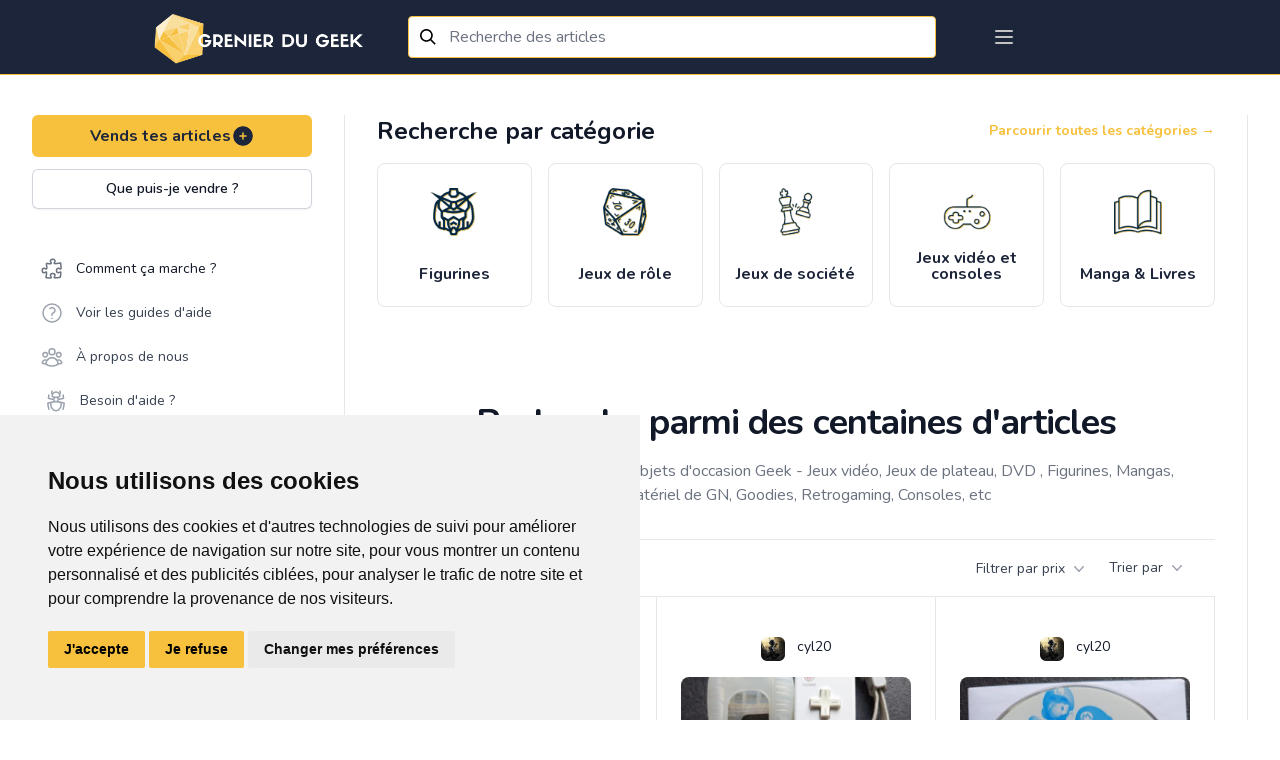

--- FILE ---
content_type: text/html; charset=UTF-8
request_url: https://grenierdugeek.eu/search?filters_text=s.h.figuarts
body_size: 110554
content:
<!DOCTYPE html>
<html lang="fr-FR">
<head>
	<meta charset="utf-8">
	<meta http-equiv="X-UA-Compatible" content="IE=edge">
	<meta name="viewport" content="width=device-width, initial-scale=1">
	<meta http-equiv="Content-Security-Policy" content="upgrade-insecure-requests">

	<!-- CSRF Token -->
	<meta name="csrf-token" content="Y2Wn86ikaqp28ALx5KajEeWJyptwk61Pvu6dnQF8">

	<link rel="icon" type="image/x-icon" href="https://gdg-pictures.s3-eu-west-1.amazonaws.com/logo/favicon-gdg.ico" />
<meta name="msapplication-TileImage" content="https://gdg-pictures.s3-eu-west-1.amazonaws.com/logo/favicon-gdg.ico" />
<link rel="apple-touch-icon" href="https://gdg-pictures.s3-eu-west-1.amazonaws.com/logo/favicon-gdg.ico" />

<link rel="shortcut icon" href="https://gdg-pictures.s3-eu-west-1.amazonaws.com/logo/favicon-gdg.ico" type="image/x-icon">
<link rel="icon" href="https://gdg-pictures.s3-eu-west-1.amazonaws.com/logo/favicon-gdg.ico" type="image/x-icon">

<title>Recherche parmi des centaines d&#039;articles .:. Grenier du Geek</title>
<meta itemprop="title" content="Recherche parmi des centaines d&#039;articles .:. Grenier du Geek" />
<meta name="twitter:title" content="Recherche parmi des centaines d&#039;articles .:. Grenier du Geek" />
<meta property="og:title" content="Recherche parmi des centaines d&#039;articles .:. Grenier du Geek" />

<meta name="yandex-verification" content="85c70dc13db5e188" />

<meta name="copyright" content="Refurb Company" />
<meta name="author" content="Refurb Company" />
<meta itemprop="sourceOrganization" content="Refurb Company" />
<meta name="facebook-domain-verification" content="athqd2uxnkucm1vo754khlet6mezow" />

<link rel="search"
      type="application/opensearchdescription+xml"
      href="https://grenierdugeek.eu/openseach.xml"
      title="Grenier du Geek" />


	<meta name="description" content="Rechercher parmi les meilleurs objets d'occasion Geek - Jeux vidéo, Jeux de plateau, DVD , Figurines, Mangas, Jdr, matériel de GN, Goodies, Retrogaming, Consoles, etc" />

			<meta itemprop="description" content="Rechercher parmi les meilleurs objets d&#039;occasion Geek - Jeux vidéo, Jeux de plateau, DVD , Figurines, Mangas, Jdr, matériel de GN, Goodies, Retrogaming, Consoles, etc" />
				<meta name="twitter:description" content="Rechercher parmi les meilleurs objets d&#039;occasion Geek - Jeux vidéo, Jeux de plateau, DVD , Figurines, Mangas, Jdr, matériel de GN, Goodies, Retrogaming, Consoles, etc" />
				<meta property="og:description" content="Rechercher parmi les meilleurs objets d&#039;occasion Geek - Jeux vidéo, Jeux de plateau, DVD , Figurines, Mangas, Jdr, matériel de GN, Goodies, Retrogaming, Consoles, etc" />
				<meta name="twitter:site" content="@grenierdugeek" />
				<meta property="og:site_name" content="Grenier du Geek" />
				<meta itemprop="name" content="Grenier du Geek" />
				<meta name="application-name" content="Grenier du Geek" />
				<meta property="og:image:width" content="1200" />
				<meta property="og:image:height" content="528" />
				<meta itemprop="image" content="https://gdg-pictures.s3-eu-west-1.amazonaws.com/logo/og-image.png" />
				<meta name="twitter:image" content="https://gdg-pictures.s3-eu-west-1.amazonaws.com/logo/og-image.png" />
				<meta property="og:image" content="https://gdg-pictures.s3-eu-west-1.amazonaws.com/logo/og-image.png" />
				<meta property="og:image:alt" content="Logo du Grenier du Geek représentant un diamant sur fond bleu avec le nom du site dessus" />
				<meta name="twitter:image:alt" content="Logo du Grenier du Geek représentant un diamant sur fond bleu avec le nom du site dessus" />
				<meta property="og:type" content="website" />
				<meta name="twitter:card" content="summary" />
				<link
			rel="canonical"
				hreflang="fr-FR"
		href="https://grenierdugeek.eu/search?filters_text=s.h.figuarts"
/>
				<meta property="og:locale" content="fr-FR" />
				<meta itemprop="inLanguage" content="fr-FR" />
				<meta property="og:url" content="https://grenierdugeek.eu/search?filters_text=s.h.figuarts" />
				<meta itemprop="url" content="https://grenierdugeek.eu/search?filters_text=s.h.figuarts" />
	

<!-- Google Tag Manager -->
<script type="text/plain" data-cookie-consent="tracking" async>
	(function(w,d,s,l,i){w[l]=w[l]||[];w[l].push({'gtm.start':
			new Date().getTime(),event:'gtm.js'});var f=d.getElementsByTagName(s)[0],
		j=d.createElement(s),dl=l!='dataLayer'?'&l='+l:'';j.async=true;j.src=
		'https://www.googletagmanager.com/gtm.js?id='+i+dl;f.parentNode.insertBefore(j,f);
	})(window,document,'script','dataLayer','GTM-MQCSLNM');
</script>


<script>
	window.dataLayer = window.dataLayer || [];
	function gtag(){
		dataLayer.push(arguments);
	}
	gtag('consent', 'default', {
		'ad_storage': 'denied',
		'ad_user_data': 'denied',
		'ad_personalization': 'denied',
		'analytics_storage': 'denied'
	});
</script>

<!-- Google tag (gtag.js) -->
<script async src="https://www.googletagmanager.com/gtag/js?id=G-DPESGPVD1F"></script>
<script>
	window.dataLayer = window.dataLayer || [];
	function gtag(){dataLayer.push(arguments);}

	gtag('js', new Date());
	gtag('config', 'G-DPESGPVD1F');
</script>
<!-- End Google Tag Manager -->


	<!-- Fonts -->
	<link href="https://fonts.googleapis.com/css2?family=Nunito:wght@400;600;700&display=swap" rel="stylesheet">
	<link rel="dns-prefetch" href="https://fonts.gstatic.com">
	<link href="https://fonts.googleapis.com/css?family=Roboto+Condensed:300,300i,400,700" rel="stylesheet">

	<!-- Styles -->
	<link href="https://grenierdugeek.eu/css/output.css?v=20230313" rel="stylesheet">

			<link href="https://grenierdugeek.eu/css/fileUpload/jquery.fileuploader.min.css" rel="stylesheet">
		<link href="https://grenierdugeek.eu/css/fileUpload/jquery.fileuploader-theme-thumbnails.css" rel="stylesheet">
		<link href="https://grenierdugeek.eu/font/font-fileuploader.css" rel="stylesheet">
		<link rel="stylesheet" href="https://unpkg.com/flickity-fullscreen@1.1.1/fullscreen.css">
	
			<link href="https://fonts.googleapis.com/css?family=Nunito" rel="stylesheet" type="text/css">
		<link href="https://cdnjs.cloudflare.com/ajax/libs/semantic-ui/2.4.1/components/search.min.css"
			  rel="stylesheet">
		<link rel="stylesheet"
			  href="https://cdn.jsdelivr.net/gh/fancyapps/fancybox@3.5.7/dist/jquery.fancybox.min.css"/>
		<link href="https://cdnjs.cloudflare.com/ajax/libs/font-awesome/5.12.1/css/all.min.css" rel="stylesheet">
	
	<style>
		body {
			font-family: 'Nunito', sans-serif;
		}
	</style>

	
	<script>
		window.trans = {"articles":{"pictures":{"flash":{"success_adding":"Image ajout\u00e9 avec succ\u00e8s","success_removing":"Image supprim\u00e9 avec succ\u00e8s"}},"order":{"title":"Choisis ton moyen de livraison","success_removing":"Image supprim\u00e9e avec succ\u00e8s"},"edit":{"flash":{"success":"Article edit\u00e9 avec succ\u00e8s!","error":"Erreur lors de la modification de l'article"}},"infos":{"what":{"action":"Que puis-je vendre ?","title":"Que puis-je vendre <br> sur le Grenier du Geek ?","subtitle":"Voici la liste des articles que tu peux vendre sur notre plateforme :","video_game_console":"Sur toutes les consoles, moderne ou ancien avec ou sans bo\u00eetier ou livret.","goodies":"Pins, Posters, Tasses, Boites \u00e0 musique, Autocollant, Badges et autres articles similaires.","figurines":"POP, Figurines articul\u00e9es, Collector de jeux Vid\u00e9o, Action figurines et autres articles similaires.","society_games":"Pour adultes, enfants et adolescents en tous genres.","books":"Mangas, Roman, Jeux de r\u00f4le, BD, Comics, Guide de jeux, Biographie, Formation, Cusine et tout autres livre de divertissement.","material":"Ordinateurs, Casques audio, Clavier\/Souris, Imprimantes, Montres connect\u00e9es, \u00e9tuis pour t\u00e9l\u00e9phones et autres articles similaires.","pc_and_gaming_accessory":"Ordinateurs, Casques audio, Clavier\/Souris, Imprimantes, Montres connect\u00e9es, \u00e9tuis pour t\u00e9l\u00e9phones et autres articles similaires.","card_collector":"Pokemon, Magic, YuGiHo, Fortine, Dragon Ball ou tous autres articles similaires.","clothes":"T-shirts, Pulls, Vestes, Casquettes et tous autres v\u00eatements avec un motif ou inscription Geek* ainsi que cosplay et mat\u00e9riel Larp \/ GN, comme les pi\u00e8ces de costume, Armes, Armures Perruques, Accessoires, Mat\u00e9riel de grimage et maquillage et autres articles similaires.","record_and_video":"Films, S\u00e9ries, Documentaire en Blu-ray, dvd ou VHS, vinyles, CD's de musique et autres articles similaires.","miniature":"Figurines peintes ou \u00e0 peindres, terrains, livres et autres articles similaires.","rpg":"Livres, \u00e9crans, d\u00e9s, ... de tous les univers","toys":"L\u00e9go, Train miniature, Circuit de voiture, Jouet de collections ou anciens et autres articles similaires.","other":"Revends aussi tout autres articles de divertissements geek qui tra\u00eenerait dans ton grenier."}},"add":{"title":"Titre","no_bank_account-1":"F\u00e9licitations pour la cr\u00e9ation de ton article !","no_bank_account-2":"Avant de poursuivre, nous avons besoin de quelques informations suppl\u00e9mentaires.","address_missing_title":"Adresse","no_bank_account-3":"Pour que nous puissions g\u00e9rer tes prochaines ventes et te verser les revenus correspondants, merci de remplir le formulaire ci-dessous. <br> Cela nous permettra de valider tes informations de paiement. <br><br>Une fois cela fait, continues ton aventure !","no_bank_account-4":"Celui-ci te permettra de pouvoir r\u00e9cup\u00e9rer l'argent de tes ventes.","no_bank_account-5":"Celle-ci te permettra de pouvoir envoyer tes articles vendu.","description":"Description","description_placeholder":"Ex : Bo\u00eete d'origine en tr\u00e8s bon \u00e9tat, avec manettes ...","title_description_placeholder":"Ex : Console Nintendo 64 avec bo\u00eete","tags_description_placeholder":"Ex: retro, mario, rare, ...","maxfive":"Attention, tu ne peux indiquer que 5 tags maximum.","close":"Fermer","tag_explain":"Info: Ins\u00e8re ici le\/les mot(s)-cl\u00e9 (max 5) d\u00e9crivant ton article.","kg_explain":"Info: Choisi ci-dessus le poids approximatif en Kilo. <br><b>(Ex : 0.200 Kg (Manga), 3,350 Kg (Ps4 pro))<\/b> <br> Le syst\u00e8me g\u00e9n\u00e9rera automatiquement le co\u00fbt de livraison ci-dessous.","pictures_explain":"Info: Choisis maximum 5 photos pour ton article.","kg_placeholder":"Choisi ci-dessus le poids pour afficher les co\u00fbts de la transaction.","tags":"Tags (mot-cl\u00e9)","price":"Prix","select_category":"Choisis une cat\u00e9gorie","set_price":"Donne-lui un prix","describe":"D\u00e9cris-le","set_state":"D\u00e9cris au mieux son \u00e9tat","edit_object":"Sauvegarder","confirm_creation":"Confirmer la cr\u00e9ation","category":"Categorie principale","subcategory":"Categorie secondaire","subsubcategory":"Categorie tertiare","pictures":"Choisir les photos","condition":"Etat","weight":"Poids","assurance":"Protection de l'article (optionnel)","sell_your_article":"Vends tes articles","sell_your_article_simple":"Vends tes articles","subtitle":"COMMENCE PAR AJOUTER QUELQUES PHOTOS","add_photos":"Ajoute des photos","not_found":"Nothing found","format_mr":"Format du colis - Mondial Relay","gen":"(Auto g\u00e9n\u00e9r\u00e9)","gender":"Genre","country":"Pays","flash":{"success":"F\u00e9licitation, ton article a bien \u00e9t\u00e9 cr\u00e9\u00e9 !","success-show":"Voir l'article","success-part2":" o\u00f9 ","success-copy":"Copier l'article","success_part_2":"Voir l'article","error":"Erreur lors de cr\u00e9ation de l'article"},"modal":{"success":"F\u00e9licitation, ton article a bien \u00e9t\u00e9 cr\u00e9\u00e9 !","show":"Voir l'article","copy":"Copier cet article","add":"Ajouter un autre article","later":"Plus tard","title":"Ton article est en ligne ! ","text":"Ajoute plus d'articles en vente, afin que les acheteurs potentiels d\u00e9couvrent ton grenier plus facilement dans le flux d'articles !","price_symbol":"\u20ac"},"transport":{"select":"Choisissez vos syst\u00e8mes de livraison","list":"Liste disponible","mondial_relay":"Mondial Relay","bpost":"Bpost","explain":"Info: Min. 1","info_price":"Prix de la livraison \u00e0 titre indicatif","price_explain":"Les frais de transport sont <b>\u00e0 charge de l'acheteur<\/b>. Aucun b\u00e9n\u00e9fice ne sera fait sur le cout du transport"}},"show":{"title":"Titre","price":"Prix","description":"Description","batch":"grenier du vendeur","transport":"Co\u00fbt de livraison","state":"Etat de l'article","seller_information":"Informations sur le vendeur","member_date":"Membre depuis le ","last_co":"Derni\u00e8re connexion : ","summary_list":"Grenier de","summary":"articles en vente","create_batch":"Ajoutes des articles \u00e0 un lot pour \u00e9conomiser sur tes frais de livraison","number_of_articles":"Grenier <\/br> du vendeur","reservation":"R\u00e9server","share_your_profile":"Partage cette page sur les r\u00e9seaux sociaux","action":{"sale":"Acheter","edit":"Editer l'article","contact":"Contacter le vendeur","contact-buyer":"Contacter l'acheteur","contact-user":"Contacter le membre","contact-no-accept":"Ce vendeur ne souhaite pas \u00eatre contact\u00e9 par email."},"modal_shipping":{"title":"Choisis un moyen de livraison","action":{"main":"Continuer","confirm":"Confirmer"}},"confirmation":{"title":"Confirme ton achat","action":{"main":"Continuer","confirm":"Confirmer"}},"reservations":{"infos_one":"Aimerait r\u00e9server ton article pour 7 jours","infos_two":"Demande de reservation","infos_three":"<div>Reserv\u00e9 pour <a href=\":link\" class=\"text-indigo-dark\"> :user<\/a> <\/div><div>jusqu'au <span class=\"text-primary ml-1\"> :date<\/span><\/div>","infos_four":"En attente de validation par le vendeur","infos_five":"Reserv\u00e9 jusqu'au <span class=\"text-primary ml-1\"> :date<\/span>"},"reservation_modal":{"title":"Voulez-vous confirmer la demande de reservation ?","text":{"part_one":"Apr\u00e8s avoir re\u00e7u un mail de demande de r\u00e9servation, le vendeur pourra accepter ou refuser ta demande.","part_two":"Cette r\u00e9servation s'annulera automatiquement apr\u00e8s 7 jours mais peut \u00eatre annul\u00e9e manuellement \u00e0 tout moment."}},"accepte_reservation_modal":{"title":"ES-TU S\u00dbR DE VOULOIR ACCEPTER LA DEMANDE DE R\u00c9SERVATION ?","text":{"part_one":"Tu es sur le point d'accepter la demande de r\u00e9servation pour l'article ","part_two":" recevra un email l\u2019informant que tu as accept\u00e9 sa demande de r\u00e9servation. L\u2019article lui sera r\u00e9serv\u00e9 pendant 7 jours."}},"decline_reservation_modal":{"title":"ES-TU S\u00dbR DE VOULOIR D\u00c9CLINER LA DEMANDE DE R\u00c9SERVATION ?","text":{"part_one":"Tu es sur le point de d\u00e9cliner la demande de r\u00e9servation de pour l'article ","part_two":"recevra un email l\u2019informant que tu as d\u00e9clin\u00e9 la demande de r\u00e9servation."}},"cancel_reservation_modal":{"title":"Es-tu certain de vouloir annuler cette reservation ?","text":{"part_one":"Tu es sur le point d'annuler la demande de r\u00e9servation pour l'article","part_two":" va recevoir un email l'informant que tu as annul\u00e9 la r\u00e9servation.","part_three":"L'article sera \u00e0 nouveau disponible \u00e0 la reservation et \u00e0 l'achat pour d'autres membres"}},"modal_MR":{"title":"Choisis un point relais","add_address":"Ajoute ton adresse","current_address":"Ton adresse","address_action":"Modifier","action":{"main":"Continuer"}},"modal_payement":{"title":"Choisis ton moyen de paiement","title-confirm":"Ajout d'un moyen de paiement :","title-confirm-bis":"M\u00e9thode de paiement s\u00e9lectionn\u00e9e :","action":{"confirm_selection":"Confirmer la selection","main":"Payer"},"paypal":{"title":"Payer plus rapidement gr\u00e2ce \u00e0 un compte paypal"},"securiy":{"stripe":"Paiement s\u00e9curit\u00e9 et crypt\u00e9 par Sripe."},"card":{"main":"Cartes de credit","iban":"Bancontact \/ Maestro","title-iban":"Payer avec votre carte de d\u00e9bit et valider avec votre digipass ou votre lecteur de carte.","title":"Payer avec n'importe quel type de carte de cr\u00e9dit","list":"S\u00e9lectionner une carte ou ajouter une nouvelle carte.","add_new":"Utiliser une nouvelle carte","end-by":"Finissant par","expire-at":"Expire le"},"already_exist":{"title":"Confirmation de ta carte","number":"Num\u00e9ro de la carte bancaire","name":"Nom figurant sur la carte","month":"Mois","year":"Ann\u00e9e","cvc":"Code de s\u00e9curit\u00e9","what_cvc":"Qu'est-ce le Code de s\u00e9curit\u00e9 ?"},"save":"Enregistrer cette carte"},"modal_resume":{"title":"R\u00e9sum\u00e9","shipping":{"main":"Livraison :","price":"Prix de l'article :","price-batch":"Prix du lot d'articles :","assurance":"Protection acheteur :","shipping":"Co\u00fbt de la livraison :","total":"Total de la transaction:"},"payment":{"main":"Mode de paiement :","price":"Prix :","assurance":"Protection :","shipping":"Livraison :","total":"Total :"},"action":{"main":"Confirmer l'achat"}},"wishlist_modal":{"title":"Ajoute cet article dans une liste d'envies","modal_title":"Choisis ta liste d'envies ou cr\u00e9e en une.","text":{"part_one":"Comfirmer la selection","part_two":"Ou","part_three":"Pas encore de liste d'envies","part_four":"Confirmer la cr\u00e9ation","placeholder":"Nouvelle liste d'envies"}},"delivery":{"price":{"tooltip":{"title":"Info","text":"Ce prix est d\u00e9pendant de votre adresse et est donc sujet \u00e0 changement. Connectez vous pour avoir une meilleure estimation du prix de livraison."}}}},"search":{"title":"Titre","description":"Description","tags":"Tags","price":"Prix","categories":"Cat\u00e9gories","category":"Cat\u00e9gorie principale","subcategory":"Cat\u00e9gorie secondaire","subsubcategory":"Cat\u00e9gorie tertiare","pictures":"Choisir les photos","condition":"Etat","tri":"Filtrer par ...","result":"R\u00e9sultats","filters":"Filtres \/ Cat\u00e9gories"},"remove":{"confirm-action":"Etes-vous certain de vouloir supprimer cette annonce ?","confirm":"Article retir\u00e9 avec succ\u00e8s","error":"Une erreur est survenue pendant le retrait de l'annonce. 'Notre support vient d'\u00eatre averti et va investiguer au plus vite pour corriger ce probl\u00e8me. Contacte notre support !"},"status":{"sold":"Vendu","purchased":"Achet\u00e9"},"copy":"Copier l'article","condition":{"mint":"Neuf emball\u00e9","near_mint":"Neuf","excellent":"Bonne condition","good":"L\u00e9g\u00e8rement abim\u00e9","poor":"Abim\u00e9"},"batch":{"start_batch":"Commencer un lot","create_batch":"Cr\u00e9er le lot","resume_batch":"R\u00e9sum\u00e9 du lot","list":"Liste des articles du lot","remove-confirm":"Es-tu certain de vouloir retirer cet article de ton lot ? ","note":"Note","delivery_explanation":"Ta commande sera livr\u00e9e dans le Point Relais s\u00e9lectionn\u00e9","price":"Prix du lot","number_of_articles":"Lot de :number_articles articles","reduction_batch":{"request":"Un email vient d'\u00eatre envoy\u00e9 au vendeur pour validation de la r\u00e9duction sur ton lot. Nous t'informerons de sa d\u00e9cision. Merci pour ta patience. ","declined":"Le vendeur a refus\u00e9 ton lot","reduction":"avec :reduction% de r\u00e9duction."}}},"auth":{"failed":"These credentials do not match our records.","throttle":"Too many login attempts. Please try again in :seconds seconds.","login":"Se connecter","login2":"Connexion","or":"ou","anchor":"Inscris-toi  sur Grenier du Geek et d\u00e9couvre des milliers d'articles de divertissement.","register":"S'inscrire","all_rights":"Grenier Du Geek. Tous droits r\u00e9serv\u00e9s.","forgot":"Mot de passe oubli\u00e9?","register_title":"Connecte toi \u00e0 ton compte","register_text":"Pas de compte ?","register_action":"S'inscrire","comfirm":"Confirme ton compte","explain_address2":"Entre l\u2019adresse ou tu souhaiteras te faire livrer. Ton adresse ne sera  jamais partag\u00e9es, celle-ci nous est n\u00e9cessaire afin de pouvoir te proposer au mieux les points de livraisons les plus proches (elle sera affich\u00e9e sur l'\u00e9tiquette d'envoi de colis). ","explain_address3":"\tAvant d'envoyer l'article, nous t'invitons \u00e0 compl\u00e9ter le formulaire ci-dessous pour nous aider \u00e0 confirmer les d\u00e9tails des paiements.","explain_address4":"Tes informations personnelles ne seront jamais partag\u00e9es. Elles ne sont utilis\u00e9es que pour les livraisons et les paiements.","verify":{"success":"F\u00e9licitation ! <br> Ton compte a \u00e9t\u00e9 cr\u00e9\u00e9 !","title":"V\u00e9rifie maintenant ton adresse e-mail.","link-send":"Un nouveau lien de v\u00e9rification a \u00e9t\u00e9 envoy\u00e9 \u00e0 ton adresse e-mail.","explaination":"Cette v\u00e9rification s\u00e9curise ton compte et aide notre \u00e9quipe \u00e0 d\u00e9tecter les \u00e9ventuels comportements suspects.","re-sent":"Si tu n'as pas re\u00e7u l'e-mail, cliquez ici pour en demander un autre, ou regarde dans tes spams."}},"billing":{"success_page":{"title":"Ton achat est effectu\u00e9 avec succ\u00e8s!","text":"Tu recevras un email de confirmation sous peu. <br>\n                Maintenant, patiente le temps que <b class=\"text-indigo-dark\">:seller<\/b> envoie ton colis. ","end":"Merci d'utiliser notre plateforme !","subtitle":"R\u00e9sum\u00e9: ","th_title":"Titre","th_price":"Prix","th_total":"Total","reduction":"R\u00e9duction sur les articles","protect":"Protection Grenier du Geek","shipping":"Livraison Mondial Relay","action":"Continuer mes achats","action_go_to_app":"Retourner sur l'app mobile"},"error_page":{"title":"Une erreur s'est produite ... Nous sommes d\u00e9sol\u00e9 !","text":"Notre support vient d'\u00eatre averti et va investiguer au plus vite pour corriger ce soucis.<br> Tu peux aussi contacter notre support directement.","action":"Contacter le support"},"available_for_sale":{"batch":"Oh non ! Un ou plusieurs articles de ton lot ont d\u00e9j\u00e0 \u00e9t\u00e9 vendu.","article":"Oh non ! L' article que tu tentes d'achet\u00e9 a d\u00e9j\u00e0 \u00e9t\u00e9 vendu."},"card":{"title":"Ajouter une carte de cr\u00e9dit","owner":"Nom du propri\u00e9taire de la carte","number":"Num\u00e9ro de la carte ( 16 chiffres )","expire":"Date d'expiration","month":"Mois ","year":"Ann\u00e9e ( format 2 chiffres )","cvc":"Code cvc","what_is_cvc":"Ce sont les 3 derniers chiffres \u00e0 l'arri\u00e8re de votre carte","main":"Carte principale ?"},"paiements":{"detail":"Carte(s) de cr\u00e9dit","method":"M\u00e9thode(s) de versement","no_iban":"Tu n'as pas encore de compte en banque li\u00e9.","no_card":"Tu n'as pas encore de carte de cr\u00e9dit li\u00e9.","method_info":"IBAN","card_main":"Utiliser cette carte par d\u00e9faut","bank_main":"Utiliser cette m\u00e9thode par d\u00e9faut","bank_main_missing":"Information de versement manquante :","bank_main_missing_part2":" N'oublie pas de rajouter un compte <span class=\"text-primary font-bold\">IBAN<\/span>, afin de recevoir le montant de tes futures ventes."}},"categories":{"video_games":"Jeux vid\u00e9o","goodies":"Goodies","books":"Manga & Livres","more":"Autres","roman":"Roman","figurines":"Figurines","consoles":"Consoles & Accessoires","society_games":"Jeux de soci\u00e9t\u00e9","larp":"Mat\u00e9riel GN","miniature":"Miniatures & Wargame","cosplay":"Cosplay","lego":"Lego \u00a9","dvd_bluray":"DVD & BluRay","manga":"Manga","rpg":"Jeux de r\u00f4le","man":"Hommes","woman":"Femmes","children":"Enfants","others":"Autres","board_games":"Jeux de plateaux","deck_building_games":"Deck building","ambiance_games":"Jeux d'ambiance, d'ap\u00e9ro","card_game":"Jeux de cartes","dice_game":"Jeux de d\u00e9s","record":"Disque & DVD","clothes":"V\u00eatements Geek","cd":"CD","dvd":"DVD","bluray":"Blu-Ray","vynil":"Vinyle","pins":"Pins","cups":"Tasse","badge":"Badge","tabletop_rpg":"Jeux de r\u00f4le","bd":"BD","comics":"Comics","guide":"Guide","biography":"Biographie","training":"Formation","kitchen":"Livre de cuisine Geek","pop":"Pop","wcf":"WCF","tsume_art":"Tsume Art","fig_collector_video_game":"Collector jeux vid\u00e9o","animated_fig":"Figurine articul\u00e9e","action_fig":"Action figurine","weapon":"Armes","armor":"Armure","shield":"Bouclier","accessory":"Accessoires","camping":"Mat\u00e9riel de campement","toys":"Jouets de collection","train":"Train","remote_controlled_car":"Voiture t\u00e9l\u00e9guid\u00e9e et circuit","pc_game":"Jeux PC","card_collector":"Jeu de cartes \u00e0 collectionner","pokemon":"Pokemon","magic":"Magic","yugioh":"Yu-Gi-Oh","material":"Hardware","computer":"Ordinateur","printer":"Imprimante","3dprinter":"Imprimante 3D","mouse":"Souris","headset":"Casque audio","warhammer":"Warhammer","warhammer40k":"Warhammer 40K","warhammer_sigmar":"Warhammer Age of Sigmar","blood_bowl":"Blood Bowl","all":"Tous les articles","dd_mini":"D&D Miniatures","playmobil":"Playmobile","krosmaster":"Krosmaster","poster":"Poster","seinen":"Seinen","shonen":"Sh\u00f4nen","shojo":"Sh\u00f4jo","kodomo":"Kodomo","dc":"D.C","marvel":"Marvel","sf":"Science fiction","fantasy":"Fantasy","horror":"Horreur","western":"Western","adventure":"Aventure","humor":"Humoristique","historical":"Historique","documentary":"Documentaire","educative":"Education","tablet":"Tablette","watch":"Montre","screen":"Ecran","vhs":"VHS","connected_object":"Objet connect\u00e9","airsoft":"Airsoft","airsoft_weapons":"Armes d'airsoft","airsoft_clothes":"Tenues pour l'airsoft","rpg_medfan":"M\u00e9dieval fantastique","rpg_horror":"Horreur","rpg_now":"Contemporain","rpg_scifi":"Science fiction \/ futuriste","rpg_space_opera":"Space Opera \/ jeu dans l'espace","rpg_steampunk":"Steampunk","rpg_super":"Super Hero","rpg_one_shot":"One shot","miniature_heroclix":"HeroClix","transformers":"Transformers","figs_gundam":"Gundam \/ Gunpla","pc_amiga":"Amiga","pc_amstrad":"Amstrad","jeux_amiga":"Amiga","jeux_amiga_600":"Amiga 600","jeux_amiga_1000":"Amiga 1000","jeux_amiga_1200":"Amiga 1200","jeux_amiga_CD32":"Amiga CD 32","jeux_amiga_4000":"Amiga 4000","jeux_amiga_other":"Amiga autres","console_philips":"Philips","console_philips_CDI":"CDI","console_philips_magnavox":"Magnavox Odyssey 2","jeux_philips":"Philips","jeux_philips_CDI":"CDI","jeux_philips_magnavox":"Magnavox Odyssey 2","dragon_ball_card_game":"Dragon Ball : The card Game","final_fantasy_card_game":"Final fantasy","force_of_will_card_game":"Force of Will","vanguard_card_game":"Vanguard","world_of_warcraft_card_game":"World of warcraft TCG","star_wars_destiny_card_game":"Star wars : Destiny","dragoborne_car_game":"Dragoborne","my_little_poney_card_game":"My Little Poney CCG","book_where_you_are_heroes":"Livre dont vous \u00eates le h\u00e9ros","console_ps5":"Playstation 5","console_xbox_serie_x":"Xbox serie X","ps5":"Playstation 5","xbox_serie_x":"Xbox serie X","console_atari_400_800":"Atari 400\/800","console_atari_jaguar":"Atari Jaguar","console_atari_5200":"Atari 5200","console_valve":"Valve","console_valve_steam_deck":"Steam deck","board_game_puzzle":"Puzzle","board_game_puzzle_50":"Jusqu'\u00e0 50 pi\u00e8ces","board_game_puzzle_200":"Jusqu'\u00e0 200 pi\u00e8ces","board_game_puzzle_500":"Jusqu'\u00e0 500 pi\u00e8ces","board_game_puzzle_2000":"Jusqu'\u00e0 2000 pi\u00e8ces","board_game_puzzle_5000":"Jusqu'\u00e0 5000 pi\u00e8ces","board_game_puzzle_more":"Plus de 5000 pi\u00e8ces","board_game_puzzle_3D":"3D","board_game_dice_dice_building":"Dice bulding","board_game_dice_dice_classic":"Classique","board_game_board_game":"Jeux de plateau","board_game_board_game_management":"Jeux de gestion","board_game_board_game_strategy":"Jeux de strat\u00e9gie & r\u00e9flexion","board_game_board_game_cooperative":"Jeux coop\u00e9ratif","board_game_board_game_solo":"Jeux solo","board_game_board_game_ambiance":"Jeux d'ambiance & ap\u00e9ro","board_game_board_game_quizz":"Jeux de connaissance & quizz","board_game_skill_game":"Jeux d'adresse","board_game_skill_game_throw":"Jeux de lancer","board_game_skill_game_precision":"Jeux de pr\u00e9cision","board_game_skill_game_aim":"Jeux de vis\u00e9e","board_game_skill_game_ability":"Jeux d\u2019habilit\u00e9","board_game_card_game":"Jeux de carte","board_game_card_game_deck_building":"Deck building","board_game_card_game_classique":"Classique","board_game_escape":"Jeu escape","board_game_escape_historical":"Historique","board_game_escape_now":"Contemporain","board_game_escape_future":"Futuriste","board_game_accessory":"Accessoires & pi\u00e8ces d\u00e9tach\u00e9es","board_game_accessory_sleeves":"Sleeves","board_game_accessory_pawn":"Pions","rpg_game_antiquity":"Antiquit\u00e9s et pr\u00e9histoire","rpg_game_antiquity_antika":"Antika","rpg_game_antiquity_capharnaum":"Capharnaum","rpg_game_antiquity_imperator":"Imperator","rpg_game_antiquity_1001_night":"1001 nuits","rpg_game_antiquity_tylestel":"Tylestel","rpg_game_antiquity_wulin":"Wulin","rpg_game_antiquity_wurm":"Wurm","rpg_game_antiquity_zore":"Zore","rpg_game_cloack_sword":"De cape et d'\u00e9p\u00e9e","rpg_game_cloack_sword_7sea":"7\u00e8me mer","rpg_game_cloack_sword_small_pirate":"P'tits Pirates","rpg_game_cloack_sword_loss":"Les chants de Loss","rpg_game_cloack_sword_vaudou":"Capitaine Vaudou","rpg_game_cloack_sword_shade":"Shade","rpg_game_cloack_sword_lex_occultum":"Lex Occultum","rpg_game_cloack_sword_pavillon_noir":"Pavillon Noir","rpg_game_cloack_sword_venzia":"Venzia","rpg_game_cloack_sword_xvii":"XVII Au fil de l'ame","rpg_game_cloack_sword_terra_incognita":"Terra Incognita","rpg_game_cloack_sword_tenebrae":"Tenebrae","rpg_game_cloack_sword_tedeum":"Te Deum","rpg_game_cloack_sword_cardinal":"Les Lames du Cardinal","rpg_game_medfan_anima":"Anima","rpg_game_medfan_lotr":"Aventure en terre du milieu","rpg_game_medfan_abyme":"Abyme","rpg_game_medfan_awaken":"Awaken","rpg_game_medfan_barbaria":"Barbarians of Lemuria","rpg_game_medfan_aria":"Aria","rpg_game_medfan_one_ring":"L'anneau unique","rpg_game_medfan_beast_barbarian":"Beasts & Barbarians","rpg_game_medfan_altro_mondo":"Altro Mondo","rpg_game_medfan_armagica":"Ars Magica","rpg_game_medfan_bloodlust":"Bloodlust Metal","rpg_game_medfan_brigandyne":"Brigandyne","rpg_game_medfan_chiaroscuro":"Chiaroscuro","rpg_game_medfan_chronique_oublie":"Chroniques Oubli\u00e9es","rpg_game_medfan_valliant_heart":"Coeurs Vaillants","rpg_game_medfan_conan":"Conan : Aventures \u00c9piques d\u2019un \u00c2ge Oubli\u00e9","rpg_game_medfan_stormrunner":"Coureurs d'Orages","rpg_game_medfan_cthulhu_mythos":"Cthulhu Mythos","rpg_game_medfan_darkrunes":"Darkrunes","rpg_game_medfan_deepsyx":"Deepsyx","rpg_game_medfan_defi_fantastiques":"D\u00e9fis Fantastiques","rpg_game_medfan_ennemi_god":"Dieux Ennemis","rpg_game_medfan_dragon_age":"Dragon Age","rpg_game_medfan_pocket_dragon":"Dragon de Poche","rpg_game_medfan_dragons":"Dragons","rpg_game_medfan_dungeon_crawl_classic":"Dungeon Crawl Classics","rpg_game_medfan_dd":"Donjons & Dragons","rpg_game_medfan_dungeon_world":"Dungeon World","rpg_game_medfan_friponnes":"Friponnes RPG","rpg_game_medfan_gobelin":"Gobelin qui s'en d\u00e9dit","rpg_game_medfan_insectopia":"Insectopia","rpg_game_medfan_keltia":"Keltia","rpg_game_medfan_cherry_empire":"L'Empire des Cerisiers","rpg_game_medfan_black_eye":"L'Oeil Noir","rpg_game_medfan_shadow_of_the_demon_lord":"L'Ombre du Seigneur D\u00e9mon","rpg_game_medfan_laelith":"Laelith, La Cit\u00e9 Mystique","rpg_game_medfan_lamentation_of_flame_princess":"Lamentations of the Flame Princess","rpg_game_medfan_ninja_crusage":"La Croisade des Ninjas","rpg_game_medfan_legend_of_five_ring":"La L\u00e9gende des Cinq Anneaux","rpg_game_medfan_iron_throne":"Le Tr\u00f4ne de fer","rpg_game_medfan_sorcerers":"Les Apprentis Sorciers","rpg_game_medfan_shadow_of_esteren":"Les Ombres d'Esteren","rpg_game_medfan_forgotten":"Les Oubli\u00e9s","rpg_game_medfan_arran_earth":"Les Terres d'Arran","rpg_game_medfan_maze_rat":"Maze Rats","rpg_game_medfan_medium_aevum":"Medium Aevum","rpg_game_medfan_mournblade":"Mournblade","rpg_game_medfan_old_school_essentials":"Old School Essentials","rpg_game_medfan_pathfinder":"Pathfinder","rpg_game_medfan_pax_elfica":"Pax Elfica","rpg_game_medfan_pestilence":"Pestilence","rpg_game_medfan_dragon_dream":"R\u00eave de Dragon","rpg_game_medfan_rolenplay":"Role'n Play","rpg_game_medfan_runequest":"RuneQuest : Aventures dans Glorantha","rpg_game_medfan_ryuutama":"Ryuutama","rpg_game_medfan_spire":"Spire : Le Soul\u00e8vement","rpg_game_medfan_striscia":"Striscia","rpg_game_medfan_symbaroum":"Symbaroum","rpg_game_medfan_witcher":"The Witcher","rpg_game_medfan_trudvang_chronicle":"Trudvang Chronicles","rpg_game_medfan_tunnel_trolls":"Tunnels & Trolls","rpg_game_medfan_vampire":"Vampire : l'Age des T\u00e9n\u00e8bres","rpg_game_medfan_warhammer":"Warhammer Fantasy","rpg_game_medfan_watsburg":"Wastburg","rpg_game_medfan_yggdrasill":"Yggdrasill","rpg_game_victorien":"Victorien, Ann\u00e9e folle, ... ","rpg_game_victorien_americana":"Americana","rpg_game_victorien_inner_world":"Aventure dans le monde int\u00e9rieur","rpg_game_victorien_call_of_cthulhu":"L'appel de Cthulhu","rpg_game_victorien_bia":"Bureau of indian affairs","rpg_game_victorien_channel_fear":"Channel fear","rpg_game_victorien_castle_falkenstein":"Chateau Falkenstein","rpg_game_victorien_crimes":"Crimes","rpg_game_victorien_cthulhu_no_kami":"Cthulhu No Kami","rpg_game_victorien_deadland":"Deadlands","rpg_game_victorien_ecryme":"Ecryme","rpg_game_victorien_feng_shui":"Feng Shui","rpg_game_victorien_hellywood":"Hellywood","rpg_game_victorien_kabbale":"Kabbale","rpg_game_victorien_kult":"Kult","rpg_game_victorien_delta_green":"Delta green","rpg_game_victorien_whispers":"Cabinet des murmures","rpg_game_victorien_club":"Le Club","rpg_game_victorien_heirs":"Les h\u00e9ritiers","rpg_game_victorien_librete":"Libret\u00e9","rpg_game_victorien_werewolf":"Loup-Garou","rpg_game_victorien_mage":"Mage","rpg_game_victorien_monster_of_week":"Monster of the week","rpg_game_victorien_monster":"Monstres","rpg_game_victorien_nautilus":"Nautilus","rpg_game_victorien_necropolis":"Necropolis","rpg_game_victorien_nephilim":"Nephilim","rpg_game_victorien_one":"ONE%","rpg_game_victorien_skull_bones":"Skull & bones","rpg_game_victorien_sombre":"Sombre","rpg_game_victorien_stalker":"Stalker","rpg_game_victorien_steam_shadow":"Steam Shadow","rpg_game_victorien_tales_loop":"Tales from the Loop","rpg_game_victorien_things_flood":"Things from the flood","rpg_game_victorien_trinity":"Trinit\u00e9s","rpg_game_victorien_vampire":"Vampire","rpg_game_victorien_within":"Within","rpg_game_victorien_zcorps":"Z Corps","rpg_game_generic":"G\u00e9n\u00e9rique & inclassables","rpg_game_generic_abstract_donjon":"Abstract Donjon","rpg_game_generic_d6":"D6 System","rpg_game_generic_dk_system":"DK System","rpg_game_generic_faces":"Faces","rpg_game_generic_fate":"Fate","rpg_game_generic_hitos":"Hitos","rpg_game_generic_mille_marche":"Les Milles Marches","rpg_game_generic_logos":"Logos","rpg_game_generic_mantra":"Mantra","rpg_game_generic_rpg_books":"RPG Books","rpg_game_generic_savage_world":"Savage World","rpg_game_generic_tails_of_equestria":"Tails of Equestria","rpg_game_generic_raoul":"Raoul","rpg_game_generic_sonja_conant":"Sonja et Conan contre les ninjas","rpg_game_generic_others":"Autres","rpg_scifi_alien":"Alien","rpg_scifi_aquablue":"Aquablue","rpg_scifi_chosen_ones":"Chosen ones","rpg_scifi_coriolis":"Coriolis","rpg_scifi_dark_heresy":"Dark Heresy","rpg_scifi_deathwatch":"Deathwatch","rpg_scifi_dune":"Dune","rpg_scifi_eclipse_phase":"Eclipse Phase","rpg_scifi_fragged_empire":"Fragged Empire","rpg_scifi_homeka":"Homeka","rpg_scifi_knight":"Knight","rpg_scifi_krystal":"Krystal","rpg_scifi_metal_adventures":"Metal adventures","rpg_scifi_numenera":"Numen\u00e9ra","rpg_scifi_oreslte":"Oreslte","rpg_scifi_polaris":"Polaris","rpg_scifi_rogue_trader":"Rogue Trader","rpg_scifi_shaan":"Shaan","rpg_scifi_star_finder":"Star finder","rpg_scifi_star_trek":"Star trek adventure","rpg_scifi_star_wars":"Star Wars","rpg_scifi_expanse":"The expanse","rpg_scifi_others":"Autres","rpg_game_murder":"Soir\u00e9e enqu\u00eates & Murders","rpg_game_dice":"D\u00e9 de jeu de r\u00f4le"},"company":{"about-us":{"title":"A propos de nous","content":{"part-1":"La Refurb Company, propri\u00e9taire du Grenier du Geek, est une soci\u00e9t\u00e9 fond\u00e9e par deux informaticiens - geeks, passionn\u00e9s par les jeux en tout genre.","part-2":"Le but de notre soci\u00e9t\u00e9 est de proposer \u00e0 quiconque une plateforme, s\u00fbre et s\u00e9curis\u00e9e de vente de mat\u00e9riel de divertissement de seconde main.","part-3":"Le Grenier du Geek est n\u00e9 de la n\u00e9cessit\u00e9 pour nous de renouveler notre collection d\u2019articles : vendre une partie de notre stock d'articles et en obtenir d\u2019autres.","part-4":"Avec des profils diff\u00e9rents, l\u2019un passionn\u00e9 par les jeux vid\u00e9o, l\u2019autre par les jeux de plateaux et de r\u00f4les, mais confront\u00e9s aux m\u00eames difficult\u00e9s de pouvoir acheter et vendre les objets de nos passions, nous avons eu l'id\u00e9e de cr\u00e9er une plateforme d\u00e9di\u00e9e aux articles \"Geek\" de seconde main en tout genre, de particulier \u00e0 particulier, s\u00e9curis\u00e9e et simple \u00e0 utiliser.","part-5":"Le Grenier du Geek est une solution facile pour l\u2019achat-vente en seconde main.","part-6":"Aujourd\u2019hui, les contr\u00e9es de notre plateforme sont encore limit\u00e9es. Mais bient\u00f4t, dans un futur pas si lointain, nous arborerons d\u2019autres \u00e9tendards !","part-7":"Bienvenue sur notre plateforme et bonne aventure !","part-8":"Les Fondateurs du Grenier du Geek","part-9":"Soci\u00e9t\u00e9 de Refurb Company"}},"partnership":{"partnerships":{"title":"Presse & Partenariats","part-1":"Discutons-en !","part-2":"Envie de discuter. Contactez-nous pour toutes vos demandes \u00e9ditoriales, de presse et de partenariat ou plus encore.","part-3":"Contactez-nous","part-4":"Ils parlent de nous","img":{"img-alt-1":"Logo Geeksleague","description-1":"Un site de vente et achat de loot Geek.","img-alt-2":"Logo Club Arthur Dent","description-2":"Le site d\u2019achat et de vente d\u2019occasion de geek \u00e0 geek.","img-alt-3":"Logo Just geek","description-3":"Grenier du Geek : une plateforme d\u2019achat-revente d\u00e9di\u00e9e aux geeks.","img-alt-4":"Logo Site geek","description-4":"Achetez et vendez vos p\u00e9pites Retrogaming sur Grenier du Geek."}},"gdg":{"title":"Grenier du Geek","sub-title":"D\u00e9couvrez","part-1":"Le Grenier du Geek propose \u00e0 tout.e.s une plateforme d\u2019achat-vente de seconde main d\u2019articles UNIQUEMENT orient\u00e9s sur le divertissement et loisirs geek entre particuliers. L\u2019achat-vente se fait de mani\u00e8re simple et s\u00e9curis\u00e9e, et permet d\u2019interagir uniquement avec une communaut\u00e9 passionn\u00e9e par la culture Geek.","part-2":"Prendre contact"},"socials":{"title":"INFLUENCEUR ?","sub-title":"Twitch, Instagram, tiktok, Youtube, ...","part-1":"Envie d'une collaboration avec Grenier du Geek, Discutons-en !","part-2":"Contactez-nous"},"jobs":{"title":"Envie de faire partie de l'\u00e9quipe ?","sub-title":"Jobs","part-1":"Envie de faire partie de l\u2019\u00e9quipe Grenier du Geek ? Et bien c\u2019est tr\u00e8s simple : fais-le nous savoir et envoie ton cv \u00e0 <a class=\"text-primary underline\" href=\":link\">admin@grenierdugeek.eu<\/a> en nous expliquant ta motivation \u00e0 travailler chez nous ! En fonction de ton profil et tes comp\u00e9tences nous n\u2019h\u00e9siterons pas \u00e0 te contacter.","part-2":"Rejoins-nous","img":{"img-alt-1":"Logo GrenierDuGeek"}}}},"conversations":{"conversation":{"destroy":{"success_message":"Conversation supprim\u00e9e avec succ\u00e8s !","failure_message":"Hum une erreur est survenue. Notre \u00e9quipe va tout faire pour r\u00e9gler \u00e7a au plus vite."}}},"emails":{"verify":{"subject":"V\u00e9rification de ton adresse e-mail"},"article":{"creation":{"hello":"Bonjour","part-1":"Ton annonce pour l'article","part-2":"a bien \u00e9t\u00e9 cr\u00e9\u00e9e !","part-3":"\u00c0 pr\u00e9sent, tu peux regarder, modifier, promouvoir ou supprimer ton annonce via ta page de profil.","see-list":"Voir la liste d'articles","good-luck":"Bonne chance pour la vente de ton article !"},"diminution":{"hello":"Bonjour","part-1":"Ton article favori","part-2":"vient de diminu\u00e9 de prix !","part-3":"de ","part-4":" \u00e0 ","see-list":"Voir l'article","good-luck":"N'attends plus !"},"favori":{"part1":"L'utilisateur <b style=\"color: #f7c03d;\">:user<\/b> vient d'ajouter ton article <b style=\"color: #f7c03d;\">:article<\/b> dans ses favoris !","part2":"N'h\u00e9site pas \u00e0 lui envoyer un message. Cela te donnera peut-\u00eatre plus de chance de vendre !","part3":"En acceptant tu r\u00e9serves ton article \u00e0 <b class=\"text-indigo-dark\">:user<\/b> pendant <b style=\"color: #f7c03d;\">7 jours<\/b>*. cette r\u00e9servation pourra \u00eatre annul\u00e9e manuellement \u00e0 tout moment.","part4":"*La dur\u00e9e peut varier selon les mesures sanitaires de confinement prises pour la pand\u00e9mie du COVID-19.","action":"Voir mon profil"},"reduction":{"request":{"part1":"L'utilisateur <b style=\"color: #f7c03d;\">:user<\/b> souhaiterait t'acheter un lot d'articles ","part2":"Connecte-toi \u00e0 ton compte (ou utilise les actions ci-dessous) afin d'<b>accepter<\/b> ou de <b>d\u00e9cliner<\/b> sa demande. Nous l'informerons ensuite de ta d\u00e9cision.","action":{"accept":"Accepter","decline":"Refuser","batch":"Voir le lot"},"subject":"Demande de cr\u00e9ation de lot avec r\u00e9duction."},"approve":{"part1":"Bonne nouvelle! L'utilisateur <b style=\"color: #f7c03d;\">:user<\/b> a accept\u00e9 la r\u00e9duction sur un de tes lots d'articles.","part2":"Connecte-toi maintenant \u00e0 ton compte, afin de proc\u00e9der \u00e0 l'achat de celui-ci !","action":"Voir mon lot","subject":"Ton lot a \u00e9t\u00e9 accept\u00e9 !"},"denied":{"part1":"Nous t'informons que <b style=\"color: #f7c03d;\">:user<\/b> a malheureusement d\u00e9clin\u00e9 ta demande de r\u00e9duction sur un de tes lots.","part2":"Connecte-toi \u00e0 ton compte afin de voir tes lots et leurs status.","action":"Voir mes lots","subject":"Ton lot n'a malheureusement pas \u00e9t\u00e9 accept\u00e9."}},"reservation":{"request":{"part1":"L'utilisateur <b style=\"color: #f7c03d;\">:user<\/b> souhaiterait r\u00e9server ton article <b style=\"color: #f7c03d;\">:article<\/b>.","part2":"Connecte-toi \u00e0 ton compte afin d'accepter ou de d\u00e9cliner sa demande.","part3":"En acceptant tu r\u00e9serves ton article \u00e0 <b class=\"text-indigo-dark\">:user<\/b> pendant <b style=\"color: #f7c03d;\">7 jours<\/b>*. cette r\u00e9servation pourra \u00eatre annul\u00e9e manuellement \u00e0 tout moment.","part4":"*La dur\u00e9e peut varier selon les mesures sanitaires de confinement prises pour la pand\u00e9mie du COVID-19.","action":"Voir mon profil"},"approve":{"part1":"La demande de r\u00e9servation que tu as faite \u00e0 <b style=\"color: #f7c03d;\">:user<\/b> pour l'article <b style=\"color: #f7c03d;\">:article<\/b>, a \u00e9t\u00e9 accept\u00e9e !","part2":"Celui-ci t'est donc r\u00e9serv\u00e9 pendant 7 jours.","part3":"Il t'est possible d'annuler \u00e0 tout moment cette r\u00e9servation dans ton profil.","action":"Voir dans mon profil"},"cancel_buyer":{"part1":"Ta r\u00e9servation pour l'article :article \u00e0 <b style=\"color: #f7c03d;\">:user<\/b> vient d'\u00eatre annul\u00e9e.","part2":"Ton article est \u00e0 nouveau disponible \u00e0 l'achat","action":"Retourner sur le site"},"cancel_seller":{"part1":"La r\u00e9servation de ton article :article par <b style=\"color: #f7c03d;\">:user<\/b> vient d'\u00eatre annul\u00e9e.","part2":"L'article est \u00e0 nouveau disponible \u00e0 l'achat et \u00e0 d'autre reservation","action":"Retourner sur le site"},"denied":{"part1":"Malheureusement, la demande de r\u00e9servation que tu avais faite \u00e0 <b style=\"color: #f7c03d;\">:user<\/b> pour l'article <b style=\"color: #f7c03d;\">:article<\/b>, a \u00e9t\u00e9 d\u00e9clin\u00e9e.","part2":"Contacte l'acheteur si tu souhaites avoir plus d'informations \u00e0 ce sujet.","action":"Retourner sur le site"}},"follow":{"hello":"\ud83d\udc4b Hey ","part-1":"<strong>:user<\/strong>, que tu suis, vient tout juste de publier un nouvel article !","part2":"Ne manque pas les prochaines trouvailles de tes vendeurs pr\u00e9f\u00e9r\u00e9s \ud83d\udcab","see-article":"Voir l'article","subject":" Nouvel article de :user : \u201c:article\u201d \u00e0 :price !"}},"delivery":{"cancel":{"title":"La transaction a \u00e9t\u00e9 annul\u00e9e","subtitle_buyer":"Nous te contactons concernant ton achat de : ","details_buyer":"Nous t'informons que cette transaction vient d'\u00eatre annul\u00e9e. <br>\nNous allons mettre en place notre processus d'annulation afin de proc\u00e9der \u00e0 ton remboursement total. (celui-ci devrait te parvenir dans les 5 \u00e0 7 prochains jours ouvrables).<br><br>\nNous restons \u00e0 ta disposition pour toute information compl\u00e9mentaire.","subtitle_seller":"Nous te contactons concernant ta vente de : ","details_seller":"Nous t'informons que cette transaction vient d'\u00eatre annul\u00e9e et que nous avons rembours\u00e9 l'acheteur. Celui-ci a quant \u00e0 lui aussi \u00e9t\u00e9 inform\u00e9.\nNous restons \u00e0 ta disposition pour toute information compl\u00e9mentaire."},"reminder":{"title":"Support Grenier du Geek - Demande d'envoi","intro":"Nous te contactons suite \u00e0 la vente que tu as effectu\u00e9e sur notre site contenant :","part1":"Tu as re\u00e7u une demande d'envoi, car un utilisateur t'a fait un achat, mais il semblerait que tu ne l'aies pas encore envoy\u00e9.","part2":"Pour rappel, le bordereau d'envoi se trouve dans ta page profil, sous la section vente. Tu peux ensuite d\u00e9poser le colis dans n'importe quel point relais \"Mondial Relay\".","part3":"En cas de probl\u00e8me ou de questions, tu peux nous contacter en r\u00e9pondant \u00e0 cet email ou bien en prenant contact avec notre support.","part4":"Bonne journ\u00e9e !"},"mondial_relay":{"requested":{"dear":"F\u00e9licitation","part-1":"Ton article","part-batch":"Un lot d'articles","part-2":"a \u00e9t\u00e9 achet\u00e9 par","part-3":"Il te faut \u00e0 pr\u00e9sent exp\u00e9dier ton\/tes article(s). \u00c0 cette fin, tu dois t\u00e9l\u00e9charger le bordereau d'exp\u00e9dition \u00e0 coller sur ton colis.","part-3-b":"Tu peux aussi le retrouver dans la section \"Mes ventes\" de ton ","part-3-c":"profil","part-3-d":".","part-3-e":"Clique ensuite sur le bouton <b>\"T\u00e9l\u00e9charger le bordereau\"<\/b>.","part-4":"Afin de garantir une satisfaction maximale \u00e0 ton acheteur, exp\u00e9die ton colis dans les plus brefs d\u00e9lais.","part-5":"Pour informations, tu disposes de 7 jours pour exp\u00e9dier ce colis. L'argent sera lib\u00e9r\u00e9 apr\u00e8s r\u00e9ception de celui-ci par l'acheteur.","download":"T\u00e9l\u00e9charger le bordereau","back-to-site":"Continuer l'aventure","explain-1":"Voici comment quelques conseils pour l'envoi de celui-ci de mani\u00e8re optimal","explain-2":"1 : Prot\u00e8ge au mieux ton colis et place-le dans un emballage solide et assez grand","explain-3":"2 : Une fois ton colis pr\u00eat, t\u00e9l\u00e9charge ton bordereau comme d\u00e9cris ci-dessus, imprime-le et colle-le visiblement sur ton colis.","explain-4":"3 : Trouve le point relais dans lequel tu souhaites le d\u00e9poser ","explain-5":"gr\u00e2ce \u00e0 ce lien","explain-6":"et d\u00e9pose-le dans les 7 jours ouvr\u00e9s","explain-7":"C'est tout ! Tout comme l\u2019acheteur, suis l\u2019aventure du colis depuis","explain-8":"ton espace personnel dans la section \"Mes ventes\".","explain-9":"Une fois le colis re\u00e7u et apr\u00e8s confirmation de l\u2019acheteur, l\u2019argent te sera vers\u00e9 sur ton compte bancaire."},"delivered_purchaser":{"part1":"Ton colis contenant","part2":"est arriv\u00e9 en points relais. R\u00e9cup\u00e8re-le et confirme que tout est en ordre sur ta page de profil. (Une fois ton colis livr\u00e9, tu as 2 jours pour confirmer que tout est ok, pass\u00e9 ce d\u00e9lai, nous confirmerons automatiquement ta commande)"},"support_purchaser":{"part1":"Ton colis contenant","part2":"vient d'\u00eatre pris en charge par Mondial relay. ","part3":"Celui-ci devrait \u00eatre disponible dans les prochains jours au point relai que tu as s\u00e9lectionn\u00e9. Nous te pr\u00e9viendrons une fois celui-ci arriv\u00e9. ","part4":"Tu peux aussi \u00e0 tout moment, suivre son avanc\u00e9e depuis ta page de profil :)."},"delivered_seller":{"part1":"Le colis que tu as envoy\u00e9, contenant","part2":"est arriv\u00e9 en point relais de ton acheteur. Maintenant attends que celui-ci le r\u00e9cup\u00e8re et confirme que tout va bien.","part3":"Une fois fais ton argent sera verser sur ton compte."}}},"layout":{"template":{"base":{"title":"Grenier du Geek"}}},"profile":{"title":{"welcome":"Bienvenue","welcome-2":"sur le Grenier du Geek"},"content":{"part-1":"F\u00e9licitations pour la cr\u00e9ation de ton compte !","title-2":"Vends <b>gratuitement<\/b>, <b>simplement<\/b> et en toute <b>s\u00e9curit\u00e9<\/b>","part-3":"Jeux vid\u00e9o, DVD, figurines, livres, jeux de plateau, goodies, consoles, cartes \u00e0 collectionner, et bien plus encore...","part-2":"Tu viens de rejoindre la meilleure plateforme pour vendre gratuitement tes articles de divertissement ou pour d\u00e9nicher les objets les plus rares que tu cherchais.","start-selling":"Commence l'aventure d\u00e8s maintenant !","start-selling-3":"Commence \u00e0 vendre maintenant","start-selling-2":"D\u00e9couvrir tous les articles"}},"chat":{"title":{"conversation":"Nouveau message de "},"content":{"part-1":"Tu viens de recevoir un nouveau message ! ","part-2":"t'a envoy\u00e9 :","action":"Voir le message"}},"reset":{"subject":"Modifie ton mot de passe","title":"Bonjour","content":{"part-1":"Tu as oubli\u00e9 ton mot de passe ? Pas de panique,  \u00c7a arrive \u00e0 tout le monde ! Pour le changer, c'est par ici.","action":"Nouveau mot de passe"}},"purchase":{"hello":"Bonjour","part-1":"F\u00e9licitation ! Tu as achet\u00e9 l'article :","part-2":"vendu par notre membre ","part-3":"Nous l'avons notifi\u00e9 de ton achat, afin que ton colis soit exp\u00e9dier sous 7 jours ouvrables.","part-4":"Tu seras notifi\u00e9 au moment de l'envoi de celui-ci. Merci pour ta confiance !","back-to-site":"Retour sur le site"},"finalized":{"great":"F\u00e9licitations","neutral":"Bonjour","title":"Ta vente est termin\u00e9e.","subtitle":"Ton acheteur a confirm\u00e9 avoir re\u00e7u la commande avec l'(es) article(s) suivant :","number":"N\u00b0 de Transaction","date":"Date","amount":"Montant de la commande","transport_pricing":"Frais de port pay\u00e9s","total":"Vers\u00e9 sur ton compte","total-refund":"Rembours\u00e9 sur votre compte","explanation":"En fonction de ta banque, l'argent peut prendre jusqu'\u00e0 <b>7 jours<\/b> pour arriver sur ton compte lors de ton premi\u00e8re achat (uniquement). En cas de probl\u00e8me, n'h\u00e9site pas \u00e0 nous contacter sur notre formulaire de support ","support":"Contacte le support","gdg_address":"Grenier du Geek - (The Refurb Company)","gdg_address-2":"Rue Basse Baive 37","gdg_address-3":"5310 Liernu - Belgique"}},"follow":{"followers":{"title":"Liste des personnes qui te suivent","description":"Risus velit condimentum vitae tincidunt tincidunt. Mauris ridiculus fusce amet urna nunc. Ut nisl ornare diam in.","count_followers":"Abonn\u00e9es","accept_followers_disabled":"Vas dans tes <b><a class=\"text-indigo-dark\" href=\":link\" target=\"_blank\">param\u00e8tres<\/a><\/b> pour accepter d'\u00eatre suivi pas les autres utilisateurs de la plateforme."},"followings":{"title":"Liste des personnes que tu suis","description":"Risus velit condimentum vitae tincidunt tincidunt. Mauris ridiculus fusce amet urna nunc. Ut nisl ornare diam in.","count_followings":"Abonnements"},"action":{"follow":"Suivre","unfollow":"Ne plus suivre"},"no_followers":"Aucun(e) autre membres ne te suit encore.","no_followings":"Tu ne suis actuellement aucun(e) autre membres. ","ratings":"sur 5 \u00e9toiles","articles_total":"article(s)","notification":{"new_article":"<b><a class=\"text-indigo-dark\" href=\":linkUser\">:userName<\/a><\/b> que tu suis, vient d'ajouter un nouvel article : <b><a class=\"text-indigo-dark\" href=\":linkArticle\">:articleName<\/a><\/b> !","new_follower":"Le membre <b><a class=\"text-indigo-dark\" href=\":linkUser\">:userName<\/a><\/b> a commenc\u00e9 \u00e0 te suivre, f\u00e9licitations !"},"parameters":{"title":"Param\u00e8tre d'abonnements","accept_followers":"Autoriser les autres utilisateurs \u00e0 me suivre."}},"general":{"gdg_name":"Grenier du Geek","gdg_description":"Ton site d'achat de loisirs et de divertissements de particulier \u00e0 particulier","gdg_image_description":"Logo du Grenier du Geek repr\u00e9sentant un diamant sur fond bleu avec le nom du site dessus","categories":"Cat\u00e9gories","catalogue":"Trouver des articles","action":{"search":"Chercher"},"no_picture":"Pas de photos","add":"Ajouter","update":"Modifier","delete":"Supprimer","cancel_resa":"Annuler","back":"Retour","edit":"Editer","confirm":"Confirmer","select_value":"Choisis une valeur","ici":"ici","gdg_team":"L'\u00e9quipe du Grenier du Geek","remove":"Retirer","see":"Voir","error":"Erreur","error_occured":"Hum une erreur est survenue. Notre \u00e9quipe va tout faire pour r\u00e9gler \u00e7a au plus vite","success":"Succ\u00e8s","register":"S'inscrire","connect":"Se connecter","about":"\u00c0 propos de nous","partnership":"Presse & Jobs","help":"Besoin d'aide ?","blog":"Blog","approve":"Accepter","denied":"Decliner","global_purchase":"Trouver un article","creation_date":" Date de creation :","mobile_nav":{"search":"Rechercher","sale":"Vendre","notif":"Notifications"},"actions":{"show":"Voir","sale":"Acheter","reserve":"R\u00e9server","add_to_wishlist":"Ajouter \u00e0 une liste d'envies","show_wishlist":"Voir la liste d'envies","cancel_reservation":"Annuler","add_favorite":"Ajouter au favoris","remove":"Retirer","copy":"Copier l'article"},"logout":"Se d\u00e9connecter"},"homepage":{"action":{"sell_it":"Commence \u00e0 vendre gratuitement !","discover":"D\u00e9couvre plein d'autres articles"},"title":{"intro1":"Ton site d'occasion Geek !","intro2":"","howto":"Comment \u00e7a marche ? ","slideshow":"Ils nous font confiance "},"categories":{"intro1":"D\u00e9couvre des dizaines de cat\u00e9gories","text":"Des dizaines de cat\u00e9gories, des articles en tout genre, d\u00e9couvre vite tous les objets rares qui se cachent sur notre site","security-title":"Notre objectif ?","security-text":"Offrir des opportunit\u00e9s de divertissement abordables ou originales au plus grand nombre !"},"random":{"intro1":"Trouve la perle rare que tu recherches, parmi des centaines d'articles","text":"Des articles en tout genre, de toute raret\u00e9 ","text-2":"et pour toutes les bourses !"},"last":{"intro1":"Ne manque pas les derniers articles des autres membres","text":"Voici un aper\u00e7u des nouveaux articles disponibles dans notre catalogue "},"text":{"intro":"Ici, tu peux vendre gratuitement tout ce dont tu ne te sers plus, que cela soit tes jeux vid\u00e9o, ton mat\u00e9riel de grandeur nature, tes jeux de r\u00f4les, ou bien m\u00eame tes mangas ! Recherche facilement parmi nos diff\u00e9rentes cat\u00e9gories !","howto":{"general":"Le Grenier du geek est le premier site sp\u00e9cialis\u00e9 dans la seconde main geek de divertissements et de loisirs de particulier \u00e0 particulier !","general-part2":"Ici, tu peux vendre gratuitement et facilement tous tes articles geek et leur donner une seconde vie !  ","help":"Aide suivante :","seller":{"1":"Pour ce faire, rien de plus simple","1-bis":"Connecte-toi","2":"Pour commencer \u00e0 vendre, cr\u00e9e-toi un compte accessible \u00e0 tout moment !","3":" Vendre ton article","3-bis":"Une fois ton compte cr\u00e9\u00e9, dirige-toi vers le formulaire qui te pemettra de mettre en ligne ton article","4":"Laisse faire la magie !","5":"D\u00e8s que quelqu\u2019un ach\u00e8te ton article, tu es pr\u00e9venu ! A toi d\u2019aller le confier \u00e0 un lutin, un drone, ou toute autre m\u00e9thode que tu auras choisi, pour l\u2019envoyer \u00e0 l\u2019acheteur. D\u00e8s que l\u2019acheteur l\u2019a r\u00e9ceptionn\u00e9, les p\u00e9pettes sont vir\u00e9es sur ton compte !"},"buyer":{"1":"Et pour acheter ? C\u2019est simple !","2":"Recherche sur notre site","3":"D\u00e8s que tu as trouv\u00e9 ton bonheur, ach\u00e8te-le ! ","4":"On attend que tu aies re\u00e7u ton colis pour transf\u00e9rer l\u2019argent au vendeur !","5":"Pendant tout le processus, tu b\u00e9n\u00e9ficies de notre protection +5"},"final":"Et tel l\u2019oeil de Sauron, nous surveillons tout pour toi ! Plus de mauvaise blague, ni de gens qui trichent !"},"slideshow":{"1":"J\u2019ai pu vendre une belle cassette, 2 \u00e9p\u00e9es et une armure en cuir pour une bonne somme !","1-bis":"-Un nain-","2":"Plus besoin de me faire une longue qu\u00eate pour obtenir ma master sword, j\u2019ai pu l\u2019acheter directement en ligne","2-bis":"-Lien-","3":"J\u2019ai trouv\u00e9 les cartes qui manquaient \u00e0 ma collection ! Merci Grenier du geek !","3-bis":"-Fleur de cerisier- ","4":"Grace \u00e0 eux, j\u2019ai enfin pu trouver un costume large avec lequel je ne devais pas mettre mon slip par dessus ! Merci \u00e0 eux et \u00e0 l\u2019homme d\u2019eau !","4-bis":"-L\u2019homme super-","5":"J'ai pu revendre un ticket en or contre du chocolat !","5-bis":"-Charlie-"},"sell":"Vendre gratuitement","then":"Ensuite","and-then":"Et enfin","review":"Revoir","lasttext":"Revends tout ce dont tu ne te sers plus et fait de la place pour accueillir de nouvelles collections !"},"footer":{"discover":"D\u00e9couvrir","help":"Aide","guide":"Comment \u00e7a marche ?","guide-more":"Voir les guides d'aide","news":"Nouveaut\u00e9s","about-us":"A propos de nous","policy":"Politiques","security-policy":"Politique de securit\u00e9","confidentiality-policy":"Politique de confidentialit\u00e9","terms-conditions":"Termes et Conditions","cookies-policy":"Politique de cookies","mentions":"Mentions l\u00e9gales "},"link":{"add":"Ajoute un article","search":"Recherche un article","search-in":"Recherche dans la cat\u00e9gorie ","show":"Visualise les d\u00e9tails d'un article","sell":"Vendre sur Grenier du Geek","support":"Contacte notre support","help":"Obtenir de l'aide","confidentiality":"Politique de confidentialit\u00e9","terms_and_condition":"Conditions g\u00e9n\u00e9rales","security_policy":"Politique de s\u00e9curit\u00e9","legals":"Mentions l\u00e9gales","facebook":"Notre Facebook","instagram":"Notre Instagram","twitter":"Notre Twitter","about_us":"A propos de nous"}},"invoice":{"serial":"N\u00b0 de facture","date":"Date de la facture","seller":"Vendeur","buyer":"Acheteur","address":"Adresse","code":"Code","vat":"Num\u00e9ro de TVA","phone":"T\u00e9l\u00e9phone","description":"Description","units":"Units","quantity":"Quantit\u00e9","price":"Prix","discount":"R\u00e9ductions","tax":"Taxe","sub_total":"Sous total","total_discount":"Total r\u00e9duction","taxable_amount":"Montant Taxable","total_taxes":"Totale des taxes","tax_rate":"Taux d'imposition","total_amount":"Montant total","pay_until":"Veuillez payer jusqu'au","amount_in_words":"Montant en mots","notes":"Notes","shipping":"Exp\u00e9dition"},"notifications":{"empty":"Tu n'as pas encore de notifications.","title":"Notifications"},"page":{"index":{"title":"Grenier du Geek - Ton site d'occasion Geek .:. Vends ou ach\u00e8te ","description":"Revends gratuitement, simplement et de fa\u00e7on s\u00e9curis\u00e9e ou ach\u00e8te - Jeux vid\u00e9o, Jeux de plateau, DVD , Figurines, Mangas, Jdr, mat\u00e9riel de GN, Goodies, Retrogaming, Consoles, etc"},"blog":{"title":"Blog .:. Grenier du Geek ","description":"Revends gratuitement, simplement et de fa\u00e7on s\u00e9curis\u00e9e ou ach\u00e8te - Jeux vid\u00e9o, Jeux de plateau, DVD , Figurines, Mangas, Jdr, mat\u00e9riel de GN, Goodies, Retrogaming, Consoles, etc","article":{"titles":{"geek":"D'ou vient le mot Geek .:. Grenier du Geek","counterfeit":"La contrefa\u00e7on dans le monde de l\u2019occasion geek .:. Grenier du Geek","secondhand":"Le march\u00e9 de l\u2019occasion, le deal de la bonne affaire ? .:. Grenier du Geek","mobileapp":"Grenier du Geek vous pr\u00e9sente son application mobile ! .:. Grenier du Geek","exhibitfigurines":"Bien exposer ses figurines : conseils et astuces .:. Grenier du Geek","topjdr":"Top des jeux de r\u00f4le pour les d\u00e9butants : Conseils pour choisir ton prochain jeu .:. Grenier du Geek","retrogaming":"Pourquoi le retro-gaming a-t-il autant de succ\u00e8s ? .:. Grenier du Geek","figurines":"Les figurines : Un univers fascinant entre collection et passion"},"resumes":{"geek":"Revends gratuitement, simplement et de fa\u00e7on s\u00e9curis\u00e9e ou ach\u00e8te .:. Grenier du Geek","counterfeit":"Revends gratuitement, simplement et de fa\u00e7on s\u00e9curis\u00e9e ou ach\u00e8te .:. Grenier du Geek","secondhand":"Revends gratuitement, simplement et de fa\u00e7on s\u00e9curis\u00e9e ou ach\u00e8te .:. Grenier du Geek","mobileapp":"Revends gratuitement, simplement et de fa\u00e7on s\u00e9curis\u00e9e ou ach\u00e8te .:. Grenier du Geek","exhibitfigurines":"Revends gratuitement, simplement et de fa\u00e7on s\u00e9curis\u00e9e ou ach\u00e8te .:. Grenier du Geek","topjdr":"D\u00e9couvrez les meilleurs jeux de r\u00f4le pour d\u00e9butants, des conseils pour bien d\u00e9marrer et des recommandations de RPG simples et passionnants.","retrogaming":"Le retro-gaming, ou l\u2019amour des jeux vid\u00e9o r\u00e9tro, est en plein essor. Plongeons dans l\u2019univers fascinant du jeu vid\u00e9o r\u00e9tro !","figurines":"Les figurines ne sont pas de simples objets d\u00e9coratifs : elles incarnent des univers cultes et des passions profondes. "}}},"policy":{"home":{"title":"Qui sommes nous ? ","description":"Grenier du Geek, une \u00e9quipe de geek passionn\u00e9"},"terms_and_conditions":{"title":"Termes et Conditions d'utilisation","description":"Ici vous trouverez nos conditions d'utilisation."},"privacy":{"title":"Politique de confidentialit\u00e9","description":"Ici vous trouverez les d\u00e9tails de notre politique de confidentialit\u00e9."},"security":{"title":"Protection acheteur\/vendeur","description":"Revends gratuitement, simplement et de fa\u00e7on s\u00e9curis\u00e9e ou ach\u00e8te - Jeux vid\u00e9o, Jeux de plateau, DVD , Figurines, Mangas, Jdr, mat\u00e9riel de GN, Goodies, Retrogaming, Consoles, etc"},"mentions":{"title":"Mentions l\u00e9gales","description":"Revends gratuitement, simplement et de fa\u00e7on s\u00e9curis\u00e9e ou ach\u00e8te - Jeux vid\u00e9o, Jeux de plateau, DVD , Figurines, Mangas, Jdr, mat\u00e9riel de GN, Goodies, Retrogaming, Consoles, etc"}},"login":{"title":"S'inscrire | Se connecter","description":"Connectez-vous pour acc\u00e9der \u00e0 votre espace personnel."},"company":{"about-us":{"title":"\u00c0 propos de Grenier du Geek","description":"Geek Collectionneur, passionn\u00e9, expert ou d\u00e9butant, si tu cherches une perle \u00e0 t'offrir ou \u00e0 faire plaisir, rendez-vous sur notre plate-forme"},"about-us-expanded":{"title":"\u00c0 propos de Grenier du Geek","description":"Geek Collectionneur, passionn\u00e9, expert ou d\u00e9butant, si tu cherches une perle \u00e0 t'offrir ou \u00e0 faire plaisir, rendez-vous sur notre plate-forme"},"partnership":{"title":"Presse et partenaires","description":"Grenier du Geek la Marketplace Geek Ultime ! Envie de discuter. Contactez-nous pour toutes vos demandes \u00e9ditoriales, de presse et de partenariat ou plus encore."}},"register":{"title":"D\u00e9marre l'aventure","subtitle":"C'est simple et s\u00e9curis\u00e9","description":"Inscris-toi pour acheter ou mettre en vente gratuitement, simplement et de fa\u00e7on s\u00e9curis\u00e9e - Jeux vid\u00e9o, Jeux de plateau, DVD , Figurines, Mangas, Jdr, mat\u00e9riel de GN, Goodies, Retrogaming, Consoles, etc"},"verification":{"notice":{"title":"V\u00e9rification de compte ","description":"Revends gratuitement, simplement et de fa\u00e7on s\u00e9curis\u00e9e ou ach\u00e8te - Jeux vid\u00e9o, Jeux de plateau, DVD , Figurines, Mangas, Jdr, mat\u00e9riel de GN, Goodies, Retrogaming, Consoles, etc"}},"password":{"request":{"title":"R\u00e9initialisation de ton mot de passe","description":"Remplissez le formulaire pour r\u00e9initialiser votre mot de passe."}},"search":{"result-list":{"title":"Trouve l'article dont tu r\u00eaves sur la cat\u00e9gorie \":category\"","description":"Rechercher parmi les meilleurs articles de la cat\u00e9gorie \":category\" et trouve l'article dont tu r\u00eaves !","title-no_category":"Recherche parmi des centaines d'articles","description-no_category":"Rechercher parmi les meilleurs objets d'occasion Geek - Jeux vid\u00e9o, Jeux de plateau, DVD , Figurines, Mangas, Jdr, mat\u00e9riel de GN, Goodies, Retrogaming, Consoles, etc","title-seller-no_category":"Recherche parmi les articles de ","description-seller-no_category":"D\u00e9couvre les meilleurs articles du grenier de "},"member-article-list":{"title":"Cr\u00e9e un lot","description":"Revends gratuitement, simplement et de fa\u00e7on s\u00e9curis\u00e9e ou ach\u00e8te - Jeux vid\u00e9o, Jeux de plateau, DVD , Figurines, Mangas, Jdr, mat\u00e9riel de GN, Goodies, Retrogaming, Consoles, etc"},"index":{"title":"Recherche","description":"Revends gratuitement, simplement et de fa\u00e7on s\u00e9curis\u00e9e ou ach\u00e8te - Jeux vid\u00e9o, Jeux de plateau, DVD , Figurines, Mangas, Jdr, mat\u00e9riel de GN, Goodies, Retrogaming, Consoles, etc"}},"articles":{"batch":{"title":"R\u00e9sum\u00e9 de ton lot","description":"Revends gratuitement, simplement et de fa\u00e7on s\u00e9curis\u00e9e ou ach\u00e8te - Jeux vid\u00e9o, Jeux de plateau, DVD , Figurines, Mangas, Jdr, mat\u00e9riel de GN, Goodies, Retrogaming, Consoles, etc"},"resume":{"title":"R\u00e9sum\u00e9 de ton lot","description":"Revends gratuitement, simplement et de fa\u00e7on s\u00e9curis\u00e9e ou ach\u00e8te - Jeux vid\u00e9o, Jeux de plateau, DVD , Figurines, Mangas, Jdr, mat\u00e9riel de GN, Goodies, Retrogaming, Consoles, etc"}},"article":{"show":{"title":"Recherche sur la categorie \":category\"","description":"Rechercher parmi les meilleurs objets de la cat\u00e9gorie \":category\"","title-no_category":"Recherche","description-no_category":"Rechercher parmi les meilleurs objets d'occasion Geek"},"get_add":{"title":"Ajoute un article","description":"Ajoute un article gratuitement sur le site."},"post_add":{"title":"Ajoute un article","description":"Revends gratuitement, simplement et de fa\u00e7on s\u00e9curis\u00e9e ou ach\u00e8te - Jeux vid\u00e9o, Jeux de plateau, DVD , Figurines, Mangas, Jdr, mat\u00e9riel de GN, Goodies, Retrogaming, Consoles, etc"},"get_add_with_copy":{"title":"Copie un article","description":"Ajoute un article en copiant celui que tu as pr\u00e9c\u00e9dement s\u00e9lectionn\u00e9."},"post_add_with_copy":{"title":"Copier un article","description":"Revends gratuitement, simplement et de fa\u00e7on s\u00e9curis\u00e9e ou ach\u00e8te - Jeux vid\u00e9o, Jeux de plateau, DVD , Figurines, Mangas, Jdr, mat\u00e9riel de GN, Goodies, Retrogaming, Consoles, etc"},"get_edit":{"title":"Edition de ton article","description":"Revends gratuitement, simplement et de fa\u00e7on s\u00e9curis\u00e9e ou ach\u00e8te - Jeux vid\u00e9o, Jeux de plateau, DVD , Figurines, Mangas, Jdr, mat\u00e9riel de GN, Goodies, Retrogaming, Consoles, etc"},"order":{"title":"","description":"Revends gratuitement, simplement et de fa\u00e7on s\u00e9curis\u00e9e ou ach\u00e8te - Jeux vid\u00e9o, Jeux de plateau, DVD , Figurines, Mangas, Jdr, mat\u00e9riel de GN, Goodies, Retrogaming, Consoles, etc"},"destroy":{"title":"Suppression de l'image","description":"Revends gratuitement, simplement et de fa\u00e7on s\u00e9curis\u00e9e ou ach\u00e8te - Jeux vid\u00e9o, Jeux de plateau, DVD , Figurines, Mangas, Jdr, mat\u00e9riel de GN, Goodies, Retrogaming, Consoles, etc"},"get_remove":{"title":"Suppresion de l'article","description":"Revends gratuitement, simplement et de fa\u00e7on s\u00e9curis\u00e9e ou ach\u00e8te - Jeux vid\u00e9o, Jeux de plateau, DVD , Figurines, Mangas, Jdr, mat\u00e9riel de GN, Goodies, Retrogaming, Consoles, etc"},"remove_article":{"title":"Suppresion de l'article","description":"Revends gratuitement, simplement et de fa\u00e7on s\u00e9curis\u00e9e ou ach\u00e8te - Jeux vid\u00e9o, Jeux de plateau, DVD , Figurines, Mangas, Jdr, mat\u00e9riel de GN, Goodies, Retrogaming, Consoles, etc"},"remove_file":{"title":"Suppresion de l'image","description":"Revends gratuitement, simplement et de fa\u00e7on s\u00e9curis\u00e9e ou ach\u00e8te - Jeux vid\u00e9o, Jeux de plateau, DVD , Figurines, Mangas, Jdr, mat\u00e9riel de GN, Goodies, Retrogaming, Consoles, etc"}},"user":{"show":{"following":{"title":" suit","description":"Revends gratuitement, simplement et de fa\u00e7on s\u00e9curis\u00e9e ou ach\u00e8te - Jeux vid\u00e9o, Jeux de plateau, DVD , Figurines, Mangas, Jdr, mat\u00e9riel de GN, Goodies, Retrogaming, Consoles, etc"},"follower":{"title":"Abonn\u00e9s.\u00e9es de ","description":"Revends gratuitement, simplement et de fa\u00e7on s\u00e9curis\u00e9e ou ach\u00e8te - Jeux vid\u00e9o, Jeux de plateau, DVD , Figurines, Mangas, Jdr, mat\u00e9riel de GN, Goodies, Retrogaming, Consoles, etc"}}},"profile":{"get_comfirm_account":"Compl\u00e8te tes informations","show":{"title":"Page de profil","description":"Bienvenu sur ta page de profil. Ici, tu peux g\u00e9rer tes achats et tes ventes."},"notifications":{"title":"Page de notifications","description":"Bienvenu sur ta page de notifications. Ici, tu peux voir toutes tes notifications."},"conversations":{"title":"Page de conversations","description":"Bienvenu sur ta page de conversations. Ici, tu peux voir toutes tes conversations."},"conversation":{"title":"Page de conversation","description":"Revends gratuitement, simplement et de fa\u00e7on s\u00e9curis\u00e9e ou ach\u00e8te - Jeux vid\u00e9o, Jeux de plateau, DVD , Figurines, Mangas, Jdr, mat\u00e9riel de GN, Goodies, Retrogaming, Consoles, etc"},"get_confirm_account":{"title":"Confirmation de compte ","description":"Revends gratuitement, simplement et de fa\u00e7on s\u00e9curis\u00e9e ou ach\u00e8te - Jeux vid\u00e9o, Jeux de plateau, DVD , Figurines, Mangas, Jdr, mat\u00e9riel de GN, Goodies, Retrogaming, Consoles, etc"},"articles":{"title":"Page d'articles","description":"Bienvenu sur ta page d'articles. Ici, tu peux voir tout tes articles."},"sales":{"title":"Page de ventes","description":"Bienvenu sur ta page de ventes. Ici, tu peux voir toutes tes ventess."},"purchases":{"title":"Page d'achats","description":"Bienvenu sur ta page d'achats. Ici, tu peux voir tout tes achats."},"favorites":{"title":"Page de favoris","description":"Bienvenu sur ta page de favoris. Ici, tu peux voir tout tes favoris."},"reservations":{"title":"Page de r\u00e9servations","description":"Bienvenu sur ta page de r\u00e9servations. Ici, tu peux voir toutes tes r\u00e9servations."},"batch":{"title":"Page de lots","description":"Bienvenu sur ta page de lots. Ici, tu peux voir tout tes lots."},"transactions":{"title":"Page de transaction","description":"Bienvenu sur ta page de transactions. Ici, tu peux voir toutes tes transactionss."},"parameters":{"title":"Page de param\u00e8tres","description":"Bienvenu sur ta page de param\u00e8tres. Ici, tu peux modifier tes param\u00e8tres utilisateur."},"get_edit_profile_details":{"title":"Edition de tes d\u00e9tails","description":"Revends gratuitement, simplement et de fa\u00e7on s\u00e9curis\u00e9e ou ach\u00e8te - Jeux vid\u00e9o, Jeux de plateau, DVD , Figurines, Mangas, Jdr, mat\u00e9riel de GN, Goodies, Retrogaming, Consoles, etc"},"post_edit_profile_details":{"title":"Edition de tes d\u00e9tails","description":"Revends gratuitement, simplement et de fa\u00e7on s\u00e9curis\u00e9e ou ach\u00e8te - Jeux vid\u00e9o, Jeux de plateau, DVD , Figurines, Mangas, Jdr, mat\u00e9riel de GN, Goodies, Retrogaming, Consoles, etc"},"get_edit_personnal_information":{"title":"\u00c9dition de tes informations personnelles","description":"Revends gratuitement, simplement et de fa\u00e7on s\u00e9curis\u00e9e ou ach\u00e8te - Jeux vid\u00e9o, Jeux de plateau, DVD , Figurines, Mangas, Jdr, mat\u00e9riel de GN, Goodies, Retrogaming, Consoles, etc"},"post_edit_personnal_information":{"title":"\u00c9dition de tes informations personnelles","description":"Revends gratuitement, simplement et de fa\u00e7on s\u00e9curis\u00e9e ou ach\u00e8te - Jeux vid\u00e9o, Jeux de plateau, DVD , Figurines, Mangas, Jdr, mat\u00e9riel de GN, Goodies, Retrogaming, Consoles, etc"},"post_edit_profile_parameter":{"title":"Edition de tes parametres de notification","description":"Revends gratuitement, simplement et de fa\u00e7on s\u00e9curis\u00e9e ou ach\u00e8te - Jeux vid\u00e9o, Jeux de plateau, DVD , Figurines, Mangas, Jdr, mat\u00e9riel de GN, Goodies, Retrogaming, Consoles, etc"},"get_remove":{"title":"","description":"Revends gratuitement, simplement et de fa\u00e7on s\u00e9curis\u00e9e ou ach\u00e8te - Jeux vid\u00e9o, Jeux de plateau, DVD , Figurines, Mangas, Jdr, mat\u00e9riel de GN, Goodies, Retrogaming, Consoles, etc"},"get_delete_profile":{"title":"Suppression de ton profil","description":"Revends gratuitement, simplement et de fa\u00e7on s\u00e9curis\u00e9e ou ach\u00e8te - Jeux vid\u00e9o, Jeux de plateau, DVD , Figurines, Mangas, Jdr, mat\u00e9riel de GN, Goodies, Retrogaming, Consoles, etc"},"post_delete_profile":{"title":"Suppression de ton profil","description":"Revends gratuitement, simplement et de fa\u00e7on s\u00e9curis\u00e9e ou ach\u00e8te - Jeux vid\u00e9o, Jeux de plateau, DVD , Figurines, Mangas, Jdr, mat\u00e9riel de GN, Goodies, Retrogaming, Consoles, etc"},"get_add_card":{"title":"Ajoute un moyen de paiement","description":"Revends gratuitement, simplement et de fa\u00e7on s\u00e9curis\u00e9e ou ach\u00e8te - Jeux vid\u00e9o, Jeux de plateau, DVD , Figurines, Mangas, Jdr, mat\u00e9riel de GN, Goodies, Retrogaming, Consoles, etc"},"post_add_card":{"title":"Ajoute un moyen de paiement","description":"Revends gratuitement, simplement et de fa\u00e7on s\u00e9curis\u00e9e ou ach\u00e8te - Jeux vid\u00e9o, Jeux de plateau, DVD , Figurines, Mangas, Jdr, mat\u00e9riel de GN, Goodies, Retrogaming, Consoles, etc"},"create_new_card":{"title":"Ajoute un moyen de paiement","description":"Revends gratuitement, simplement et de fa\u00e7on s\u00e9curis\u00e9e ou ach\u00e8te - Jeux vid\u00e9o, Jeux de plateau, DVD , Figurines, Mangas, Jdr, mat\u00e9riel de GN, Goodies, Retrogaming, Consoles, etc"},"get_existing_payment_stripe_id":{"title":"R\u00e9cup\u00e9ration de ton moyen de paiement","description":"Revends gratuitement, simplement et de fa\u00e7on s\u00e9curis\u00e9e ou ach\u00e8te - Jeux vid\u00e9o, Jeux de plateau, DVD , Figurines, Mangas, Jdr, mat\u00e9riel de GN, Goodies, Retrogaming, Consoles, etc"},"post_delete_card":{"title":"Suppression de ton moyen de paiement","description":"Revends gratuitement, simplement et de fa\u00e7on s\u00e9curis\u00e9e ou ach\u00e8te - Jeux vid\u00e9o, Jeux de plateau, DVD , Figurines, Mangas, Jdr, mat\u00e9riel de GN, Goodies, Retrogaming, Consoles, etc"},"post_set_card_main":{"title":"Ajoute un moyen de paiement","description":"Revends gratuitement, simplement et de fa\u00e7on s\u00e9curis\u00e9e ou ach\u00e8te - Jeux vid\u00e9o, Jeux de plateau, DVD , Figurines, Mangas, Jdr, mat\u00e9riel de GN, Goodies, Retrogaming, Consoles, etc"},"get_add_bank_account":{"title":"Ajoute un compte bancaire","description":"Revends gratuitement, simplement et de fa\u00e7on s\u00e9curis\u00e9e ou ach\u00e8te - Jeux vid\u00e9o, Jeux de plateau, DVD , Figurines, Mangas, Jdr, mat\u00e9riel de GN, Goodies, Retrogaming, Consoles, etc"},"post_add_bank_account":{"title":"Ajout de ton compte bancaire","description":"Revends gratuitement, simplement et de fa\u00e7on s\u00e9curis\u00e9e ou ach\u00e8te - Jeux vid\u00e9o, Jeux de plateau, DVD , Figurines, Mangas, Jdr, mat\u00e9riel de GN, Goodies, Retrogaming, Consoles, etc"},"post_set_bank_account_main":{"title":"Ajout de ton compte bancaire","description":"Revends gratuitement, simplement et de fa\u00e7on s\u00e9curis\u00e9e ou ach\u00e8te - Jeux vid\u00e9o, Jeux de plateau, DVD , Figurines, Mangas, Jdr, mat\u00e9riel de GN, Goodies, Retrogaming, Consoles, etc"},"post_delete_bank_account":{"title":"Suppression de ton compte bancaire","description":"Revends gratuitement, simplement et de fa\u00e7on s\u00e9curis\u00e9e ou ach\u00e8te - Jeux vid\u00e9o, Jeux de plateau, DVD , Figurines, Mangas, Jdr, mat\u00e9riel de GN, Goodies, Retrogaming, Consoles, etc"}},"wishlist":{"show":{"title":"Liste d'envies de :user","description":"Bienvenu sur la liste d'envies. Ici de "},"show_edition":{"title":"Mes listes d'envies","description":"Bienvenu sur la liste d'envies. Ici, tu peux g\u00e9rer ta liste."}},"billing":{"charge":{"title":"Paiement","description":"Revends gratuitement, simplement et de fa\u00e7on s\u00e9curis\u00e9e ou ach\u00e8te - Jeux vid\u00e9o, Jeux de plateau, DVD , Figurines, Mangas, Jdr, mat\u00e9riel de GN, Goodies, Retrogaming, Consoles, etc"},"success":{"title":"F\u00e9licitation, ton article cr\u00e9er avec succ\u00e8s ","description":"Revends gratuitement, simplement et de fa\u00e7on s\u00e9curis\u00e9e ou ach\u00e8te - Jeux vid\u00e9o, Jeux de plateau, DVD , Figurines, Mangas, Jdr, mat\u00e9riel de GN, Goodies, Retrogaming, Consoles, etc"},"failure":{"title":"Erreur lors de la cr\u00e9ation de ton article","description":"Revends gratuitement, simplement et de fa\u00e7on s\u00e9curis\u00e9e ou ach\u00e8te - Jeux vid\u00e9o, Jeux de plateau, DVD , Figurines, Mangas, Jdr, mat\u00e9riel de GN, Goodies, Retrogaming, Consoles, etc"},"compute-insurance-cost":{"title":"Calcul des co\u00fbt","description":"Revends gratuitement, simplement et de fa\u00e7on s\u00e9curis\u00e9e ou ach\u00e8te - Jeux vid\u00e9o, Jeux de plateau, DVD , Figurines, Mangas, Jdr, mat\u00e9riel de GN, Goodies, Retrogaming, Consoles, etc"}},"delivery":{"confirm_everything_is_fine":{"title":"Ta vente est r\u00e9ussie","description":"Revends gratuitement, simplement et de fa\u00e7on s\u00e9curis\u00e9e ou ach\u00e8te - Jeux vid\u00e9o, Jeux de plateau, DVD , Figurines, Mangas, Jdr, mat\u00e9riel de GN, Goodies, Retrogaming, Consoles, etc"},"confirm_delivered":{"title":"Ton colis est livr\u00e9","description":"Revends gratuitement, simplement et de fa\u00e7on s\u00e9curis\u00e9e ou ach\u00e8te - Jeux vid\u00e9o, Jeux de plateau, DVD , Figurines, Mangas, Jdr, mat\u00e9riel de GN, Goodies, Retrogaming, Consoles, etc"},"check_status_delivery":{"title":"Suivi de ton colis","description":"Revends gratuitement, simplement et de fa\u00e7on s\u00e9curis\u00e9e ou ach\u00e8te - Jeux vid\u00e9o, Jeux de plateau, DVD , Figurines, Mangas, Jdr, mat\u00e9riel de GN, Goodies, Retrogaming, Consoles, etc"}},"support":{"get_help":{"title":"Centre d'aide","description":"Notre \u00e9quipe de support est \u00e0 votre \u00e9coute."},"post_help":{"title":"Centre d'aide","description":"Revends gratuitement, simplement et de fa\u00e7on s\u00e9curis\u00e9e ou ach\u00e8te - Jeux vid\u00e9o, Jeux de plateau, DVD , Figurines, Mangas, Jdr, mat\u00e9riel de GN, Goodies, Retrogaming, Consoles, etc"},"guide":{"title":"Comment \u00e7a marche ?","description":"Revends gratuitement, simplement et de fa\u00e7on s\u00e9curis\u00e9e ou ach\u00e8te - Jeux vid\u00e9o, Jeux de plateau, DVD , Figurines, Mangas, Jdr, mat\u00e9riel de GN, Goodies, Retrogaming, Consoles, etc"},"guide-more":{"title":"FAQ","description":"Ici, tu trouveras les r\u00e9ponses \u00e0 toutes tes questions. M\u00eame celle de la grande question de la vie, l\u2019univers et le reste !"},"guide-add":{"title":"Comment mettre en vente un article ?","description":"Revends gratuitement, simplement et de fa\u00e7on s\u00e9curis\u00e9e ou ach\u00e8te - Jeux vid\u00e9o, Jeux de plateau, DVD , Figurines, Mangas, Jdr, mat\u00e9riel de GN, Goodies, Retrogaming, Consoles, etc"},"guide-copy":{"title":"Comment copier un article ?","description":"Revends gratuitement, simplement et de fa\u00e7on s\u00e9curis\u00e9e ou ach\u00e8te - Jeux vid\u00e9o, Jeux de plateau, DVD , Figurines, Mangas, Jdr, mat\u00e9riel de GN, Goodies, Retrogaming, Consoles, etc"},"guide-batch":{"title":"Comment faire un lot d'articles ?","description":"Revends gratuitement, simplement et de fa\u00e7on s\u00e9curis\u00e9e ou ach\u00e8te - Jeux vid\u00e9o, Jeux de plateau, DVD , Figurines, Mangas, Jdr, mat\u00e9riel de GN, Goodies, Retrogaming, Consoles, etc"},"guide-purchase":{"title":"Comment acheter un article ?","description":"Revends gratuitement, simplement et de fa\u00e7on s\u00e9curis\u00e9e ou ach\u00e8te - Jeux vid\u00e9o, Jeux de plateau, DVD , Figurines, Mangas, Jdr, mat\u00e9riel de GN, Goodies, Retrogaming, Consoles, etc"},"guide-follow":{"title":"Comment faire le suivi d'un colis ?","description":"Revends gratuitement, simplement et de fa\u00e7on s\u00e9curis\u00e9e ou ach\u00e8te - Jeux vid\u00e9o, Jeux de plateau, DVD , Figurines, Mangas, Jdr, mat\u00e9riel de GN, Goodies, Retrogaming, Consoles, etc"},"guide-sent":{"title":"Comment envoyer un colis ?","description":"Revends gratuitement, simplement et de fa\u00e7on s\u00e9curis\u00e9e ou ach\u00e8te - Jeux vid\u00e9o, Jeux de plateau, DVD , Figurines, Mangas, Jdr, mat\u00e9riel de GN, Goodies, Retrogaming, Consoles, etc"},"guide-confirm":{"title":"Comment terminer une vente ?","description":"Revends gratuitement, simplement et de fa\u00e7on s\u00e9curis\u00e9e ou ach\u00e8te - Jeux vid\u00e9o, Jeux de plateau, DVD , Figurines, Mangas, Jdr, mat\u00e9riel de GN, Goodies, Retrogaming, Consoles, etc"},"guide-favoris":{"title":"Comment mettre un article en favoris ?","description":"Revends gratuitement, simplement et de fa\u00e7on s\u00e9curis\u00e9e ou ach\u00e8te - Jeux vid\u00e9o, Jeux de plateau, DVD , Figurines, Mangas, Jdr, mat\u00e9riel de GN, Goodies, Retrogaming, Consoles, etc"},"guide-resa":{"title":"Comment faire une reservation ? .:. Grenier du Geek","description":"Revends gratuitement, simplement et de fa\u00e7on s\u00e9curis\u00e9e ou ach\u00e8te - Jeux vid\u00e9o, Jeux de plateau, DVD , Figurines, Mangas, Jdr, mat\u00e9riel de GN, Goodies, Retrogaming, Consoles, etc"},"guide-wishlist":{"title":"Comment ajouter un article dans une liste d'envies ? .:. Grenier du Geek","description":"Revends gratuitement, simplement et de fa\u00e7on s\u00e9curis\u00e9e ou ach\u00e8te - Jeux vid\u00e9o, Jeux de plateau, DVD , Figurines, Mangas, Jdr, mat\u00e9riel de GN, Goodies, Retrogaming, Consoles, etc"},"guide-reductions":{"title":"Comment faire une r\u00e9duction sur un lot ? .:. Grenier du Geek","description":"Revends gratuitement, simplement et de fa\u00e7on s\u00e9curis\u00e9e ou ach\u00e8te - Jeux vid\u00e9o, Jeux de plateau, DVD , Figurines, Mangas, Jdr, mat\u00e9riel de GN, Goodies, Retrogaming, Consoles, etc"}},"information":{"reassure":{"secure-transaction":{"title":"Nous securisons vos transactions bancaires","description":"Nous s\u00e9curisons les transactions bancaires, avec du HTTPS et du SSL"},"money-exchange":{"title":"Nous g\u00e9rons les \u00e9changes bancaires","description":"Notre syst\u00e8me g\u00e8re vos \u00e9changes bancaires en toute s\u00e9curit\u00e9"},"delivery-standard-price":{"title":"Tarif standard d\u2019envoi","description":"Nous standardisons les tarifs de vos envois et vous proposons les moins chers"},"deliver-everywhere":{"title":"Livraisons partout en ...","description":"Nous livraisons partout en Belgique, France et Luxembourg"},"follow-your-delivery":{"title":"Suivi int\u00e9gr\u00e9 du colis","description":"Notre syst\u00e8me vous permet de suivre l'acheminement de votre colis"},"our-support-team":{"title":"Notre \u00e9quipe de support","description":"Une \u00e9quipe de support \u00e0 votre service"}}}},"pagination":{"previous":"\u00ab Pr\u00e9c\u00e9dent","next":"Suivant \u00bb"},"passwords":{"password":"Passwords must be at least six characters and match the confirmation.","reset":"Votre mot de passe a \u00e9t\u00e9 mis \u00e0 jour!","sent":"Si cette adresse email est enregistr\u00e9e sur Grenier du Geek, nous y avons envoy\u00e9 les instructions afin de r\u00e9initialiser ton mot de passe.","token":"Ce lien de r\u00e9initialisation de mot de passe est invalide.","user":"Nous ne trouvons pas d'utilisateur avec l'adresse mail fournie."},"policy":{"privacy":{"headtitle":"Politique de confidentialit\u00e9","title":{"article-1":"ARTICLE 1 \u2013 RENSEIGNEMENTS PERSONNELS RECUEILLIS","article-2":"ARTICLE 2 - CONSENTEMENT","article-3":"ARTICLE 3 \u2013 DIVULGATION","article-4":"ARTICLE 4 \u2013 PAIEMENT","article-5":"ARTICLE 5 \u2013 SERVICES FOURNIS PAR DES TIERS","article-6":"ARTICLE 6 \u2013 S\u00c9CURIT\u00c9","article-7":"ARTICLE 7 \u2013 \u00c2GE DE CONSENTEMENT","article-8":"ARTICLE 8 \u2013 MODIFICATIONS APPORT\u00c9ES \u00c0 LA PR\u00c9SENTE POLITIQUE DE CONFIDENTIALIT\u00c9","article-9":"ARTICLE 9 - ACCEPTATION"},"body":{"article-1":"Lorsque vous effectuez un achat sur notre site, dans le cadre de notre processus d\u2019achat et de vente, nous recueillons les renseignements personnels que vous nous fournissez, tels que votre nom, votre adresse et votre adresse e-mail. Lorsque vous naviguez sur notre site, nous recevons \u00e9galement automatiquement l\u2019adresse de protocole Internet (adresse IP) de votre ordinateur, qui nous permet d\u2019obtenir plus de d\u00e9tails au sujet du navigateur et du syst\u00e8me d\u2019exploitation que vous utilisez.","article-2":"Comment obtenez-vous mon consentement?\nLorsque vous nous fournissez vos renseignements personnels pour conclure une transaction, v\u00e9rifier votre carte de cr\u00e9dit, passer une commande, planifier une livraison ou retourner un achat, nous pr\u00e9sumons que vous consentez \u00e0 ce que nous recueillions vos renseignements et \u00e0 ce que nous les utilisions \u00e0 cette fin uniquement.\nSi nous vous demandons de nous fournir vos renseignements personnels pour une autre raison, \u00e0 des fins de marketing par exemple, nous vous demanderons directement votre consentement explicite, ou nous vous donnerons la possibilit\u00e9 de refuser.\n\nComment puis-je retirer mon consentement?\nSi apr\u00e8s nous avoir donn\u00e9 votre consentement, vous changez d\u2019avis et ne consentez plus \u00e0 ce que nous puissions vous contacter, recueillir vos renseignements ou les divulguer, vous pouvez nous en aviser en nous contactant \u00e0 info@grenierdugeek.eu","article-3":"Nous pouvons divulguer vos renseignements personnels si la loi nous oblige \u00e0 le faire ou si vous violez nos Conditions G\u00e9n\u00e9rales de Vente et d\u2019Utilisation.","article-4":"Lors de paiement, nous utilisons des fournisseurs tiers pour g\u00e9rer les transactions. Nous ne stockons pas vos informations de carte dans notre syst\u00e8me, mais seulement des identifiants qui anonymisent vos donn\u00e9es. Pour plus de d\u00e9tails, vous pouvez lire la politique de condifentatlit\u00e9s de nos fournisseurs.","article-5":"De mani\u00e8re g\u00e9n\u00e9rale, les fournisseurs tiers que nous utilisons vont uniquement recueillir, utiliser et divulguer vos renseignements dans la mesure du n\u00e9cessaire pour pouvoir r\u00e9aliser les services qu\u2019ils nous fournissent. Cependant, certains tiers fournisseurs de services, comme les passerelles de paiement et autres processeurs de transactions de paiement, poss\u00e8dent leurs propres politiques de confidentialit\u00e9 quant aux renseignements que nous sommes tenus de leur fournir pour vos transactions d\u2019achat.","article-6":"Pour prot\u00e9ger vos donn\u00e9es personnelles, nous prenons des pr\u00e9cautions raisonnables et suivons les meilleures pratiques de l\u2019industrie pour nous assurer qu\u2019elles ne soient pas perdues, d\u00e9tourn\u00e9es, consult\u00e9es, divulgu\u00e9es, modifi\u00e9es ou d\u00e9truites de mani\u00e8re inappropri\u00e9e.","article-7":"En utilisant ce site, vous d\u00e9clarez que vous avez au moins l\u2019\u00e2ge de la majorit\u00e9 dans votre \u00c9tat ou province de r\u00e9sidence, et que vous nous avez donn\u00e9 votre consentement pour permettre \u00e0 toute personne d\u2019\u00e2ge mineur \u00e0 votre charge d\u2019utiliser ce site web.","article-8":"Nous nous r\u00e9servons le droit de modifier la pr\u00e9sente politique de confidentialit\u00e9 \u00e0 tout moment, donc veuillez s\u2019il vous plait la consulter fr\u00e9quemment. Les changements et les clarifications prendront effet imm\u00e9diatement apr\u00e8s leur publication sur le site web. Si nous apportons des changements au contenu de cette politique, nous vous aviserons ici qu\u2019elle a \u00e9t\u00e9 mise \u00e0 jour, pour que vous sachiez quels renseignements nous recueillons, la mani\u00e8re dont nous les utilisons, et dans quelles circonstances nous les divulguons, s\u2019il y a lieu de le faire.","article-9":"Votre usage du site web sera consid\u00e9r\u00e9 comme accptation de cette politique de confidentialit\u00e9. Pour toutes questions, n'h\u00e9sitez pas \u00e0 nous contacter."}},"security":{"headtitle":"Protection acheteur\/vendeur","title":{"article-1":"La protection \"Grenier du Geek\" vous garantit que chaque transaction effectu\u00e9e sur notre site  est enti\u00e8rement s\u00e9curis\u00e9e.","article-2":"Comment s\u00e9curisons-nous vos achats ?"},"body":{"article-1":"Elle est compos\u00e9e de 5 parties:","article-1-list":{"li-1-title":"Transaction s\u00e9curis\u00e9e ","li-2-title":"Gestion des paiements et des litiges  ","li-3-title":"Suivi de vos livraisons ","li-4-title":"Remboursement","li-5-title":"Support","li-1":"Payez en ligne en toute s\u00e9curit\u00e9. Notre plateforme est interfac\u00e9e avec un syst\u00e8me de paiement s\u00e9curis\u00e9, qui vous assure une totale protection quand vous achetez ou vendez sur notre plateforme.  L'argent de vos ventes est directement vers\u00e9 sur votre compte bancaire. ","li-2":"Nous retenons l'argent jusqu'\u00e0 ce que les deux parties aient confirm\u00e9 le bon d\u00e9roulement de la vente. Votre paiement n'est vers\u00e9 au vendeur qu'apr\u00e8s confirmation de l'\u00e9tat satisfaisant de vos articles. En cas de litige, notre \u00e9quipe intervient et r\u00e9sous les probl\u00e8mes. ","li-3":"L'acheteur et le vendeur sont notifi\u00e9s chacun des diff\u00e9rentes \u00e9tapes de la livraisons du colis gr\u00e2ce \u00e0 notre partenaire Mondial Relay. De plus cette livraison sera elle aussi garantie en cas de perte.","li-4":"Grenier du Geek a mis en place un processus de r\u00e9solution des litiges complet qui vous prot\u00e8ge lors d'un probl\u00e8me avec votre transaction. Celui-ci nous permet de pouvoir vous assurez un remboursement si n\u00e9cessaire.","li-5":"En cas de probl\u00e8me, notre \u00e9quipe intervient pour vous aider. Vous pouvez toujours contacter notre support qui tentera de r\u00e9soudre votre probl\u00e8me dans les plus bref d\u00e9lais. "},"article-1-p":{"p-1":"Le site Grenier du Geek  utilise le cryptage SSL (Secure Socket Layer) lors de la transmission de certains types d'informations, telles que les informations de services financiers ou les informations de paiement. ","p-2":"Une ic\u00f4ne ressemblant \u00e0 un cadenas est affich\u00e9e \u00e0 cot\u00e9 de l'url dans la plupart des navigateurs lors de transactions SSL impliquant des cartes de cr\u00e9dit et d'autres formes de paiement. ","p-3":"Chaque fois que nous demandons un num\u00e9ro de carte de cr\u00e9dit lors du paiement, le paiement sera crypt\u00e9 SSL et prot\u00e9g\u00e9 par notre partenaire de paiement \"Stipe\".","p-4":"Quels modes de paiement sont accept\u00e9s sur le Grenier du Geek?","p-5":"Pour le moment nous acceptons la plupart des carte de cr\u00e9dit tels que VISA, MASTERCARD, AMERICAN EXPRESS,... ","p-6":"D'autres modes de paiement seront disponibles dans le futur tels que Paypal ou m\u00eame le versement bancaire."}}},"terms-and-conditions":{"headtitle":"Termes et Conditions d'utilisation","hosting":"Le site est h\u00e9berg\u00e9 par Amazon.","intro":"CONDITIONS G\u00c9N\u00c9RALES D\u2019UTILISATION \u2013 nouvelle version mise en ligne le 15 mai 2019\nLe service d\u2019annonces en ligne \u00ab\u00a0Grenier Du Geek\u00a0\u00bb  (ci-apr\u00e8s le \u00ab\u00a0site\u00a0\u00bb) est g\u00e9r\u00e9 par la soci\u00e9t\u00e9\u00a0The Refurb Company, (ci-apr\u00e8s \u00ab Grenier du Geek \u00bb), situ\u00e9e \u00e0 rue Basse Baive, 37, 5310, Liernu, Belgique, num\u00e9ro d\u2019entreprise .\nAvant de s\u2019inscrire sur le site, chaque utilisateur doit lire les pr\u00e9sentes Conditions G\u00e9n\u00e9rales d\u2019Utilisation\u00a0(ci-apr\u00e8s les \u00ab Conditions G\u00e9n\u00e9rales \u00bb), la politique de confidentialit\u00e9e\u00a0 (telle qu\u2019elle est pr\u00e9cis\u00e9e dans les d\u00e9finitions qui sera \u00e9galement mise \u00e0 jour),\u00a0ainsi que les autres dispositions obligatoires du site, les accepter et s\u2019engager \u00e0 les respecter.","title":{"article-1":"1. OBJET","article-2":"2. SERVICES","article-3":"3. R\u00c9F\u00c9RENCEMENT DES ARTICLES","article-4":"4. SERVICE DE PAIEMENT INT\u00c9GR\u00c9","article-5":"5. SERVICE D\u2019ENVOI INT\u00c9GR\u00c9","article-6":"6. ACCEPTATION DES MARCHANDISES\/ARTICLES ENVOY\u00c9S","article-7":"7. PAIEMENT","article-8":"8. INTERACTIONS ET MESSAGES SUR LE SITE","article-9":"9. RESPONSABILIT\u00c9","article-10":"10. OBLIGATIONS DE L\u2019UTILISATEUR","article-11":"11. DROITS ET OBLIGATIONS DE Grenier du Geek","article-12":"12. DONN\u00c9ES PERSONNELLES","article-13":"13. PROTECTION ACHETEURS","article-14":"14. DISPOSITIONS FINALES"},"body":{"article-1-1":"1.1. Les pr\u00e9sentes Conditions G\u00e9n\u00e9rales d\u00e9finissent les relations entre Grenier du Geek et les utilisateurs ou les visiteurs.","article-1-2":"1.2. Vous pouvez contacter Grenier du Geek en remplissant le formulaire de contact pr\u00e9sent sur notre site. ","article-1-3":"1.3. Le site donne \u00e0 l\u2019utilisateur la possibilit\u00e9 de participer \u00e0 l\u2019\u00e9change et\/ou la vente et\/ou l\u2019achat d\u2019articles, ainsi que les services compl\u00e9mentaires du site.","article-1-4":"1.4. Les Services ne sont pas destin\u00e9s aux mineurs. Pour les mineurs, un parent ou un tuteur (majeur) doit s\u2019enregistrer pour l\u2019utilisation des Services et superviser l\u2019utilisation des Services par le mineur.\nLes vendeurs professionnels ne sont pas autoris\u00e9s \u00e0 utiliser les Services. Les vendeurs professionnels qui r\u00e9aliseraient des transactions avec des consommateurs sont soumis \u00e0 des dispositions l\u00e9gales sp\u00e9cifiques.","article-1-5":"1.5. Lors de son inscription sur le site, l\u2019utilisateur doit indiquer son nom d\u2019utilisateur (pseudonyme), son adresse de courrier \u00e9lectronique et son mot de passe, ce qui permet au site d\u2019identifier l\u2019utilisateur \u00e0 chaque fois qu\u2019il acc\u00e8de au site. M\u00eame si l\u2019utilisateur a fourni ses nom et pr\u00e9nom au moment de son inscription sur le site, les autres utilisateurs ne visualisent que le nom d\u2019utilisateur (pseudonyme) de l\u2019utilisateur, qui peut \u00eatre diff\u00e9rent de ses noms et pr\u00e9noms. Grenier du Geek peut demander des confirmations concernant votre compte \u00e0 des fins de s\u00e9curit\u00e9.\nGrenier du Geek peut, \u00e0 son enti\u00e8re discr\u00e9tion, modifier les Conditions G\u00e9n\u00e9rales afin :\na) d\u2019adapter les Conditions G\u00e9n\u00e9rales aux dispositions l\u00e9gislatives ou r\u00e9glementaires en vigueur ou en cours d\u2019adoption ;\nb) d\u2019adapter les Conditions G\u00e9n\u00e9rales \u00e0 toute d\u00e9cision rendue par une juridiction, une agence de consommation ou par toute autre autorit\u00e9 comp\u00e9tente et qui impacte le contenu du site ;\nc) de rectifier toute erreur (par exemple, des fautes d'orthographe ou d'autres types d'erreurs ne modifiant aucunement le sens de phrases existantes) jusqu\u2019ici non d\u00e9cel\u00e9e.\nPour toute autre modification des Conditions G\u00e9n\u00e9rales les utilisateurs seront inform\u00e9s par une notification sur le site avant la prise d'effet de la modification ou, en cas de modification plus importantes (par exemple, des modifications renfor\u00e7ant les obligations des utilisateurs, modifiant les fonctionnalit\u00e9s principales de la plateforme, ou autres), par courriel envoy\u00e9 \u00e0 l\u2019adresse de courrier \u00e9lectronique qu\u2019ils auront indiqu\u00e9es lors de leur inscription. Si l'utilisateur s'oppose \u00e0 l\u2019une quelconque des modifications envisag\u00e9es, l'utilisateur peut choisir de fermer son compte Grenier du Geek. Continuer \u00e0 utiliser la plateforme vaudra pour acceptation. Toute modification aux Conditions G\u00e9n\u00e9rales publi\u00e9es sur le site s\u2019appliquera imm\u00e9diatement aux visiteurs.","article-1-6":"1.6. Il est express\u00e9ment rappel\u00e9 \u00e0 l\u2019utilisateur qu'internet n'est pas un r\u00e9seau s\u00e9curis\u00e9. L\u2019utilisateur reconna\u00eet \u00eatre pleinement inform\u00e9 du d\u00e9faut de fiabilit\u00e9 du r\u00e9seau internet, tout particuli\u00e8rement en termes de failles de s\u00e9curit\u00e9 relative \u00e0 la transmission de donn\u00e9es et de non garantie des performances relatives au volume et \u00e0 la rapidit\u00e9 de transmission des donn\u00e9es. Nous mettons tout en oeuvre afin que Grenier du Geek soit le plus s\u00e9curis\u00e9e possible. Grenier du Geek ne sera en aucun cas responsable d'\u00e9v\u00e8nements impr\u00e9visibles tels que des failles de s\u00e9curit\u00e9 concernant la transmission de donn\u00e9es ni de la garantie des performances relatives au volume et \u00e0 la rapidit\u00e9 de transmission des donn\u00e9es. Dans ces conditions, il appartient aux utilisateurs de prendre toutes les mesures appropri\u00e9es de fa\u00e7on \u00e0 prot\u00e9ger leurs propres donn\u00e9es et\/ou logiciels notamment de la contamination par d'\u00e9ventuels virus et trojan circulant sur Internet.","article-2-1":"2.1. Grenier du Geek offre aux utilisateurs un espace d\u2019\u00e9change virtuel. En aucun cas Grenier du Geek n\u2019ach\u00e8te, ne vend ou n\u2019\u00e9change des articles pr\u00e9sent\u00e9s sur le site ni ne pr\u00e9tend le faire. Grenier du Geek propose des Services facilitant les transactions. Grenier du Geek ne peut garantir que l\u2019article du vendeur satisfera l\u2019acheteur. De m\u00eame, Grenier du Geek ne peut garantir au vendeur que l\u2019article ne sera pas retourn\u00e9 ou que la vente ne sera pas annul\u00e9e par l\u2019acheteur. De mani\u00e8re g\u00e9n\u00e9rale, Grenier du Geek est un facilitateur de transactions, mais il ne peut garantir le bon d\u00e9roulement de celle-ci.","article-3-1":"3.1. A titre de condition pr\u00e9alable :\n\t\u2022\tLe vendeur doit s\u2019assurer que ses articles sont conformes aux r\u00e8gles du catalogue. Certaines cat\u00e9gories d\u2019articles ne peuvent \u00eatre pr\u00e9sent\u00e9es.\n\t\u2022\tLe vendeur doit \u00eatre le propri\u00e9taire desdits articles et \u00eatre en droit de les vendre, les \u00e9changer ou les donner. Aucun article vol\u00e9e ne sera tol\u00e9r\u00e9. En cas de fraude av\u00e9r\u00e9e, Grenier du Geek peut collaborer avec les autorit\u00e9s et fournir les informations dont elles besoin afin de remplir leur obligations.\n\t\u2022\tLa vente, l\u2019\u00e9change, l\u2019utilisation ou la possession de tels articles ne doivent en aucun cas violer les droits d\u2019un tiers, doivent respecter les droits de propri\u00e9t\u00e9 intellectuelle et ne doivent violer aucune loi ou r\u00e9glementation locale, nationale ou internationale applicable.\n\t\u2022\tL\u2019article doit r\u00e9pondre aux exigences commun\u00e9ment appliqu\u00e9es sur le march\u00e9 pour ce type d\u2019article en fonction de la nature de la transaction.","article-3-2":"3.2. Le vendeur, lorsqu\u2019il ajoute un article sur le catalogue, doit remplir le questionnaire relatif au r\u00e9f\u00e9rencement de l\u2019article. Le vendeur doit d\u00e9crire l\u2019article aussi pr\u00e9cis\u00e9ment que possible, en signaler les d\u00e9fauts \u00e9ventuels et indiquer le tarif de l\u2019article. Le vendeur, lorsqu\u2019il d\u00e9pose l\u2019article, d\u00e9clare que ce dernier est conforme \u00e0 la description qu\u2019il fournit, et que cette description est exhaustive. Le d\u00e9p\u00f4t des articles sur le catalogue du site est gratuit.","article-3-3":"3.3. L\u2019article r\u00e9f\u00e9renc\u00e9 sur le catalogue ne doit pas seulement \u00eatre d\u00e9crit dans le questionnaire relatif au r\u00e9f\u00e9rencement de l\u2019article, il doit \u00e9galement \u00eatre photographi\u00e9. La photographie doit se situer \u00e0 c\u00f4t\u00e9 de la description de l\u2019article. Au moins une photographie de bonne qualit\u00e9 doit \u00eatre t\u00e9l\u00e9charg\u00e9e lors du r\u00e9f\u00e9rencement de l\u2019article (il est interdit d\u2019utiliser des photographies trouv\u00e9es sur Internet et\/ou des photos d\u2019un article similaire). Elle doit refl\u00e9ter la qualit\u00e9 r\u00e9elle et l\u2019aspect ext\u00e9rieur de l\u2019article, ainsi que l\u2019\u00e9ventuelle pr\u00e9sence de d\u00e9fauts sur l\u2019article.","article-3-4":"3.4. La quantit\u00e9 d\u2019articles r\u00e9f\u00e9renc\u00e9s sur le catalogue du site est illimit\u00e9e. Il est interdit de r\u00e9f\u00e9rencer les m\u00eames articles plus d\u2019une fois sur le catalogue du site.","article-3-5":"3.5. Le vendeur qui a r\u00e9f\u00e9renc\u00e9 l\u2019article peut le retirer ou modifier le tarif, \u00e0 tout moment, avant d\u2019entrer en contact avec un utilisateur pour la vente ou l\u2019\u00e9change de l\u2019article en question.","article-3-6":"3.6. Les utilisateurs ne peuvent \u00e9changer des articles. Grenier du Geek ne sera en aucun cas responsable ni n'organisera les envois effectu\u00e9s entre les utilisateurs en cas d'\u00e9change.","article-3-7":"3.7. Dans le cadre de la transaction, le Service de Paiement et d'Envoi Int\u00e9gr\u00e9s est automatiquement propos\u00e9 aux acheteurs. Cependant, un acheteur peut choisir que la transaction ait lieu directement entre l\u2019acheteur et le vendeur sans le recours au Service de Paiement et d'Envoi Int\u00e9gr\u00e9s. Dans le cas d\u2019une transaction effectu\u00e9e sans avoir recours au Service de Paiement et d'Envoi Int\u00e9gr\u00e9s, l\u2019acheteur et le vendeur sont seuls responsables de la bonne ex\u00e9cution de la transaction, et de l'organisation et des cons\u00e9quences de l'envoi de l'article sans possibilit\u00e9 de recourir \u00e0 l\u2019assistance de Grenier du Geek dans ce cadre. A cet effet, il est pr\u00e9cis\u00e9 que l\u2019acheteur et le vendeur s\u2019entendent sur l\u2019article vendu et le tarif et l\u2019acheteur est tenu de r\u00e9gler l\u2019article command\u00e9 de mani\u00e8re appropri\u00e9e et en temps utile, et d\u2019accepter l\u2019article s\u2019il est conforme \u00e0 la description fournie par le vendeur.","article-3-8":"3.8. Grenier du Geek  se donne le droit de supprimer \u00e0  tout moment, tout article estim\u00e9 de contrefa\u00e7on, copie, etc.","article-4-1":"4.1. D\u00e8s lors qu\u2019un acheteur choisit d\u2019utiliser le Service de Paiement int\u00e9gr\u00e9, le vendeur est tenu de s\u2019y conformer.","article-4-2":"4.2. Dans le cadre du Service de Paiement Int\u00e9gr\u00e9, l\u2019acheteur doit payer \u00e0 l\u2019avance, le ou les article(s) achet\u00e9(s) aupr\u00e8s du vendeur par carte de cr\u00e9dit ou de d\u00e9bit \u00e0 l\u2019aide du Service de Paiement Int\u00e9gr\u00e9 disponible sur le site.","article-4-3":"4.3. Les montants vers\u00e9s par l\u2019acheteur seront conserv\u00e9s par un prestataire de services financiers choisi par Grenier du Geek dans un portefeuille \u00e9lectronique fonctionnant comme un compte s\u00e9questre, et ce jusqu'\u00e0 ce que la transaction soit r\u00e9alis\u00e9e. La transaction est r\u00e9alis\u00e9e d\u00e8s lors que l'acheteur confirme \u00e0 Grenier du Geek que l'article satisfait aux conditions de l'offre ou apr\u00e8s l'expiration de la p\u00e9riode de contestation ou apr\u00e8s la r\u00e9solution d'un litige, le cas \u00e9ch\u00e9ant. Une fois la transaction r\u00e9alis\u00e9e, les fonds seront transf\u00e9r\u00e9s sur le compte en banque du vendeur.","article-4-4":"4.4. Grenier du Geek est seule habilit\u00e9e \u00e0 donner ordre au compte s\u00e9questre de proc\u00e9der au paiement du montant de l\u2019article, au b\u00e9n\u00e9fice du vendeur, d\u00e8s lors que l\u2019acheteur aura confirm\u00e9 \u00e0 Grenier du Geek la bonne r\u00e9ception de l\u2019article conforme \u00e0 l\u2019offre et lui donnant satisfaction \u00e0 cet \u00e9gard, ou est r\u00e9put\u00e9 l\u2019avoir re\u00e7u et accept\u00e9. Voir l\u2019article intitul\u00e9 \u00ab Acceptation \u00bb ci-dessous pour obtenir des informations compl\u00e9mentaires.","article-4-5":"4.5. Grenier du Geek fait appel \u00e0 un prestataire de services tiers pour le traitement du paiement et la conservation des informations relatives \u00e0 la carte de cr\u00e9dit ou de d\u00e9bit. Pour pouvoir utiliser le Service de Paiement Int\u00e9gr\u00e9, l\u2019acheteur d\u00e9clare accepter les conditions g\u00e9n\u00e9rales de Stripe. L\u2019acheteur sera seul responsable de la transmission des informations li\u00e9es \u00e0 sa carte de cr\u00e9dit ou de d\u00e9bit et Grenier du Geek d\u00e9cline par les pr\u00e9sentes toute responsabilit\u00e9, dans toute la mesure permise par la l\u00e9gislation applicable.","article-4-6":"4.6. En cas de suspicion d'une fraude quelconque par un utilisateur, Grenier du Geek suspendra imm\u00e9diatement le compte de l'utilisateur concern\u00e9 ainsi que les transactions en cours dans l'attente des r\u00e9sultats de l'enqu\u00eate men\u00e9e.","article-4-7":"4.7. En cas de probl\u00e8me signal\u00e9 par le prestataire en charge du Service de Paiement Int\u00e9gr\u00e9 \u00e0 Grenier du Geek, Grenier du Geek suspendra imm\u00e9diatement le compte de l'utilisateur concern\u00e9 ainsi que les transactions en cours dans l'attente des r\u00e9sultats de l'enqu\u00eate men\u00e9e.","article-5-1":"5.1. Pour son Service d'Envoi Int\u00e9gr\u00e9, Grenier du Geek propose \u00e0 ses utilisateurs les services de prestataires tiers sp\u00e9cialis\u00e9s dans le transport et la livraison, tels que d\u00e9crits ci-apr\u00e8s. Grenier du Geek pourra s'adjoindre \u00e0 tout moment un autre prestataire tiers tel que ces soci\u00e9t\u00e9s. Les m\u00eames r\u00e8gles que ci-dessous s'appliqueront alors imm\u00e9diatement.\nA partir du moment o\u00f9 l'utilisateur choisit l'un ou l'autre de ces Services et paye Grenier du Geek en cons\u00e9quence, Grenier du Geek conserve la somme sur le portefeuille \u00e9lectronique en s\u00e9questre.\nBordereaux d'envoi int\u00e9gr\u00e9s, lorsque Grenier du Geek g\u00e9n\u00e8re le bordereau d'envoi \u00e0 utiliser\u00a0:\n(1) Lorsque l'acheteur choisit le service d'envoi Mondial Relay, un bordereau d'envoi Grenier du Geek est automatiquement envoy\u00e9 au vendeur. Une fois la transaction r\u00e9alis\u00e9e, le vendeur r\u00e9cup\u00e8re le prix de l'article conserv\u00e9 sous s\u00e9questre, et Grenier du Geek conserve le montant pr\u00e9pay\u00e9 du service d'envoi. En cas de perte de l'article au cours de l'envoi, Grenier du Geek remboursera \u00e0 l'acheteur le montant int\u00e9gral du prix conserv\u00e9 sous s\u00e9questre. Dans le cadre de ce service,\u00a0les\u00a0conditions g\u00e9n\u00e9rales de vente de Mondial Relay\u00a0sont applicables entre Grenier du Geek et le vendeur qui b\u00e9n\u00e9ficie du bordereau d'envoi int\u00e9gr\u00e9. Le vendeur sera notamment indemnis\u00e9 \u00e0 hauteur de 20 euros au titre de l'assurance Mondial Relay.","article-5-2":"5.2. Le co\u00fbt du Service d'Envoi est d\u00fb par l\u2019acheteur sur tout article du catalogue en sus du prix de vente et du Service de Paiement Int\u00e9gr\u00e9.","article-5-3":"5.3. D\u00e8s lors que le prix a \u00e9t\u00e9 pay\u00e9 par l\u2019acheteur, Grenier du Geek envoie une confirmation au vendeur. Le vendeur est tenu de consulter les instructions de livraison qui lui seront envoy\u00e9es et d'envoyer l'article dans les sept (7) jours ouvr\u00e9s suivant la r\u00e9ception par Grenier du Geek des informations concernant la conclusion du contrat de vente. A ce titre, le vendeur doit notamment saisir un num\u00e9ro de suivi de l\u2019exp\u00e9dition sur le site.","article-5-4":"5.4. En cas de non-envoi de l\u2019article \u00e0 l\u2019acheteur dans les sept (7) jours ouvr\u00e9s suivant la r\u00e9ception des informations sur l'envoi, Grenier du Geek est en droit de rembourser le prix d\u2019achat total, incluant les frais d'envoi, \u00e0 l\u2019acheteur en le versant sur son compte. Le remboursement du prix d\u2019achat total constituera le seul recours de l\u2019acheteur au titre de son contrat avec le vendeur.","article-5-5":"5.5. Grenier du Geek ne fournit aucun service de retour de produit.","article-6-1":"6.1. Dans le cadre du Service de Paiement et d'Envoi Int\u00e9gr\u00e9s, Grenier du Geek, afin de prot\u00e9ger les acheteurs, conserve le prix d\u2019achat d\u2019un article pendant au moins une dur\u00e9e de sept (7) jours suivant la date de r\u00e9ception de l'article ou de la date mentionn\u00e9e \u00e0 l'acheteur \u00e0 laquelle la livraison de l'article \u00e9tait pr\u00e9vue, selon le cas.","article-6-2":"6.2. L\u2019acheteur est tenu d\u2019accepter l\u2019article s\u2019il est conforme \u00e0 la description fournie par le vendeur. Si l\u2019acheteur re\u00e7oit un article qui n\u2019est pas substantiellement conforme \u00e0 sa description sur le site, l\u2019acheteur doit en informer Grenier du Geek \u00e0 l\u2019aide du formulaire de contact dans les deux (2) jours suivant sa r\u00e9ception en cliquant dans sur le bouton permettant de signaler un probl\u00e8me, disponible dans la section \"achat\" du profil de l'acheteur. Grenier du Geek ne propose pas de conditions de retour. Toute condition de retour pour l\u2019acheteur devra \u00eatre n\u00e9goci\u00e9e par l\u2019acheteur avec le vendeur avant le d\u00e9but de la transaction. Les litiges concernant un article non re\u00e7u (voir article 6.4) ou non conforme (article 6.5) devront \u00eatre ouverts sur la plateforme Grenier du Geek dans les deux (2) jours suivant la date de r\u00e9ception de l'article ou de la date mentionn\u00e9e \u00e0 l'acheteur \u00e0 laquelle la livraison de l'article \u00e9tait pr\u00e9vue, selon le cas. Pass\u00e9 ce d\u00e9lai, l\u2019acheteur ne sera pas \u00e9ligible \u00e0 un remboursement de la part de Grenier du Geek et le paiement sera transf\u00e9r\u00e9 au vendeur. Grenier du Geek ne prend pas en charge les frais d'envoi de retour. Veuillez noter que, dans le cadre des Services de Paiement et d'Envoi Int\u00e9gr\u00e9s, toute demande relative aux transactions devra \u00eatre adress\u00e9e \u00e0 Grenier du Geek. Grenier du Geek se r\u00e9serve le droit de suspendre le compte d'un utilisateur si celui-ci a fait une r\u00e9clamation aupr\u00e8s d'un prestataire externe de paiement et que Grenier du Geek a une raison l\u00e9gitime de le faire (par exemple, en cas de violation des lois applicables, de non-respect des pr\u00e9sentes Conditions G\u00e9n\u00e9rales et\/ou en cas de vraisemblance d'utilisation abusive du site).","article-6-3":"6.3. Si le vendeur ne proc\u00e8de pas \u00e0 l\u2019envoi de son article dans les sept (7) jours ouvr\u00e9s suivant l\u2019obtention de l\u2019adresse d\u2019envoi ou dans les sept (7) jours apr\u00e8s le paiement de la part de l'acheteur, la transaction s\u2019annulera automatiquement et l\u2019acheteur sera rembours\u00e9 du prix total d\u2019achat.","article-6-4":"6.4. Si un acheteur ne re\u00e7oit pas un article achet\u00e9 aupr\u00e8s d\u2019un vendeur, il doit en informer Grenier du Geek \u00e0 l\u2019aide du formulaire de contact dans un d\u00e9lai de deux (2) jours suivant la date mentionn\u00e9e \u00e0 l'acheteur \u00e0 laquelle la livraison de l'article \u00e9tait pr\u00e9vue.","article-6-5":"6.5. Si un acheteur re\u00e7oit un article non conforme \u00e0 la description sur le site, il doit en informer Grenier du Geek \u00e0 l\u2019aide du formulaire de contact et signaler le probl\u00e8me via le bouton permettant de signaler un probl\u00e8me, disponible dans la section \"achat\" du profil de l'acheteur,dans un d\u00e9lai de deux (2) jours suivant la date de r\u00e9ception de l'article. Grenier du Geek ne sera en aucun cas responsable ni n'organisera le retour de l'article au vendeur.","article-6-6":"6.6. Si un acheteur ne contacte pas Grenier du Geek dans les deux (2) jours suivant la r\u00e9ception d\u2019un article, il sera r\u00e9put\u00e9 avoir accept\u00e9 l\u2019article.","article-6-7":"6.7. D\u00e8s lors que l'article est accept\u00e9, Grenier du Geek cr\u00e9dite le compte du vendeur du prix d\u2019achat.","article-6-8":"6.8. Si l\u2019acheteur contacte Grenier du Geek conform\u00e9ment aux articles 6.4 ou 6.5 ci-dessus, Grenier du Geek conserve le prix d\u2019achat total jusqu\u2019\u00e0 ce que Grenier du Geek re\u00e7oive des instructions convenues d\u2019un commun accord entre l\u2019acheteur et le vendeur quant au compte sur lequel lesdites sommes doivent \u00eatre cr\u00e9dit\u00e9es. Par d\u00e9rogation au pr\u00e9sent article, Grenier du Geek peut prendre une d\u00e9cision concernant le probl\u00e8me conform\u00e9ment aux pr\u00e9sentes Conditions G\u00e9n\u00e9rales (par exemple, en cas de contrefa\u00e7ons, etc.).","article-6-9":"6.9. Le vendeur devra organiser directement avec l'acheteur le retour de son article et les modalit\u00e9s (ce compris le paiement) de ce retour.\u00a0","article-6-10":"6.10 Si l'acheteur ne va pas chercher son article dans un d\u00e9lai de sept jours ( 7 jours ) suite aux diff\u00e9rents rappels, dans son point de livraison s\u00e9lectionn\u00e9 lors de l'achat, l\u2019article sera alors consid\u00e9r\u00e9 comme accept\u00e9 par l\u2019acheteur.","article-7-1":"7.1. Grenier du Geek est habilit\u00e9e \u00e0 percevoir des sommes au titre des Services fournis. L\u2019utilisateur accepte que Grenier du Geek soit habilit\u00e9e \u00e0 modifier la Liste des Tarifs dans les conditions de l\u2019article 1.5 ci-dessus. Les modifications de Tarifs ne s\u2019appliquent pas aux transactions en cours (\u00e0 savoir celles pour lesquelles l\u2019acheteur a d\u00e9j\u00e0 effectu\u00e9 le paiement).","article-7-2":"7.2. Tous les tarifs sont exprim\u00e9s en euros (EUR), toutes taxes comprises.","article-7-3":"7.3. Dans le cas d\u2019une transaction effectu\u00e9e avec le Service de Paiement et d'Envoi Int\u00e9gr\u00e9s, le paiement de l\u2019acheteur se fait par carte bancaire ou \u00e9lectronique sur l\u2019interface de paiement int\u00e9gr\u00e9 du site. ","article-7-4":"7.4. Dans le cas d\u2019une transaction effectu\u00e9e avec le Service de Paiement et d'Envoi Int\u00e9gr\u00e9s, l\u2019acheteur est d\u00e9bit\u00e9 du montant total (prix de l\u2019article et frais de Protection de l'acheteur) et le vendeur ne percevra le montant qui lui est d\u00fb qu\u2019au moment de la confirmation de r\u00e9ception de l\u2019article par l\u2019acheteur. Si l\u2019acheteur ne re\u00e7oit pas l\u2019article ou n\u2019en est pas satisfait, son compte sera recr\u00e9dit\u00e9.","article-8-1":"8.1. Messages priv\u00e9s\nL\u2019\u00e9change de Messages Priv\u00e9s entre les utilisateurs a pour finalit\u00e9 principale l\u2019\u00e9change d\u2019informations relatives \u00e0 des articles du catalogue. D\u00e8s lors, si un utilisateur ou un visiteur envoie des Messages Priv\u00e9s \u00e0 un autre utilisateur,\u00a0il doit s\u2019assurer qu\u2019il n\u2019envoie pas\u00a0:\n\t\u2022\tdes messages ou des informations \u00e0 caract\u00e8re publicitaire ;\n\t\u2022\tdes spams ou des contenus diffusant des virus ou des vers ;\n\t\u2022\tdes messages en masse de quelque autre type que ce soit (lorsqu\u2019un message est envoy\u00e9 \u00e0 plus de cinq utilisateurs ou lorsque le m\u00eame message est copi\u00e9 et envoy\u00e9 \u00e0 des utilisateurs qui n\u2019ont pas demand\u00e9 \u00e0 les recevoir) ;\n\t\u2022\tdes messages contenant des textes contraires aux bonnes m\u0153urs et \u00e0 l\u2019ordre public, inappropri\u00e9s, insultants, diffamatoires ou consid\u00e9r\u00e9s par ailleurs comme \u00e9tant incompatibles avec les pr\u00e9sentes Conditions G\u00e9n\u00e9rales et les int\u00e9r\u00eats des utilisateurs ;\n\t\u2022\tdes messages \u00e0 caract\u00e8re illicite ou tentant par ailleurs de porter pr\u00e9judice aux autres utilisateurs et\/ou au site.","article-8-2":"8.2. Echange d\u2019\u00e9valuations entre les utilisateurs :\n\t\t\tUn utilisateur est en droit de laisser des \u00e9valuations sur un autre utilisateur uniquement si une transaction a \u00e9t\u00e9 effectu\u00e9e entre eux.\n\t\t\tLes \u00e9valuations d\u2019un utilisateur \u00e0 l\u2019\u00e9gard d\u2019un autre utilisateur doivent toujours \u00eatre justes et honn\u00eates. Les mensonges et les insultes sont interdits.\n\t\t\tGrenier du Geek est habilit\u00e9e \u00e0 retirer du site toutes les \u00e9valuations qui enfreignent les pr\u00e9sentes Conditions G\u00e9n\u00e9rales ou les droits des autres utilisateurs, y compris des utilisateurs qui n\u2019\u00e9taient pas en droit de laisser des \u00e9valuations aux termes des pr\u00e9sentes Conditions G\u00e9n\u00e9rales.\n\t\t\tGrenier du Geek, apr\u00e8s avoir identifi\u00e9 l\u2019utilisateur qui n\u2019a pas respect\u00e9 ces r\u00e8gles, peut faire usage de son droit de bloquer en tout ou partie le compte de l\u2019utilisateur concern\u00e9.\n\t\t\tLes visiteurs n\u2019ont pas le droit de laisser des d\u2019\u00e9valuations sur des utilisateurs.","article-9-1":"9.1. Tous les visiteurs et utilisateurs sont enti\u00e8rement responsables, en qualit\u00e9 d\u2019\u00e9diteur, de toutes les informations qu\u2019ils postent sur le site et, le cas \u00e9ch\u00e9ant, des articles qu\u2019ils proposent, vendent, \u00e9changent ou transf\u00e8rent \u00e0 d\u2019autres utilisateurs. En particulier, il est pr\u00e9cis\u00e9 que lorsqu\u2019un utilisateur met en ligne des articles sur le catalogue correspondant, l\u2019utilisateur reconna\u00eet et accepte qu\u2019il est enti\u00e8rement responsable du t\u00e9l\u00e9chargement de l\u2019article sur le catalogue correspondant, de sa description, des confirmations, de l\u2019exactitude des autres renseignements fournis et des communications avec les autres utilisateurs et, de mani\u00e8re g\u00e9n\u00e9rale, des transactions r\u00e9alis\u00e9es avec d\u2019autres utilisateurs et des litiges susceptibles d\u2019en d\u00e9couler (ci-apr\u00e8s, ensemble, le \u00ab Contenu \u00bb).","article-9-2":"9.2. A cet \u00e9gard, les visiteurs et utilisateurs doivent respecter l'ensemble des r\u00e9glementations applicables. Les utilisateurs et les visiteurs doivent notamment s\u2019abstenir de (1) porter atteinte aux droits des tiers, (2) porter atteinte aux droits de propri\u00e9t\u00e9 intellectuelle ou de r\u00e9f\u00e9rencer des contrefa\u00e7ons, (3) d\u2019inciter \u00e0 des d\u00e9lits ou crimes, \u00e0 la discrimination, la haine ou la violence fond\u00e9es sur la race, l\u2019origine ethnique ou la nationalit\u00e9, (4) communiquer des informations erron\u00e9es ou des informations confidentielles, (5) prof\u00e9rer des propos diffamatoires ou insultant, (6) commettre des actes qui pourraient mettre en danger des mineurs, (7) publier des donn\u00e9es \u00e0 caract\u00e8re personnel d\u2019autres individus ou violer les droits \u00e0 la vie priv\u00e9e ou (8) usurper l\u2019identit\u00e9 d\u2019autrui.","article-9-3":"9.3. Dans le cas o\u00f9 le Contenu ne respecte pas la r\u00e9glementation applicable conform\u00e9ment \u00e0 l\u2019article 9.2 ou, de mani\u00e8re g\u00e9n\u00e9rale, dans le cas o\u00f9 un utilisateur ou un visiteur ne respecte pas les pr\u00e9sentes Conditions G\u00e9n\u00e9rales, l\u2019utilisateur ou le visiteur reconna\u00eet et accepte qu\u2019il est seul responsable des dommages directs et indirects qui en d\u00e9coulent \u00e0 l\u2019\u00e9gard des tiers ou de Grenier du Geek. Par cons\u00e9quent, l\u2019utilisateur ou le visiteur reconna\u00eet et accepte que, outre la situation dans laquelle elle aura \u00e9t\u00e9 d\u00fbment inform\u00e9e de l'existence de contenu illicite au sens de la r\u00e9glementation applicable et n'aura pas pris de mesures imm\u00e9diates afin de retirer ledit contenu du site, Grenier du Geek ne proc\u00e9dera en aucun cas \u00e0 la v\u00e9rification du Contenu en vertu de sa qualit\u00e9 d\u2019h\u00e9bergeur et ne saurait en aucun cas \u00eatre tenue responsable de tels dommages et notamment, sans que cette liste ne soit exhaustive, Grenier du Geek ne saurait \u00eatre tenue pour responsable : (1) des actes ou des omissions des visiteurs et utilisateurs, (2) des Informations post\u00e9es sur le site par les utilisateurs et visiteurs, leurs sujets, exactitude, exhaustivit\u00e9 et\/ou conformit\u00e9 avec la r\u00e9glementation applicable ou (3) de la qualit\u00e9 et des quantit\u00e9s des articles qu\u2019ils vendent ou ach\u00e8tent via l\u2019utilisation du site, ni de leur conformit\u00e9 avec la description donn\u00e9e.","article-9-4":"9.4. Grenier du Geek n\u2019est pas responsable du Contenu mis en ligne. Toutefois, si un utilisateur ou visiteur d\u00e9couvre du Contenu faisant l'apologie de crimes contre l'humanit\u00e9, incitant \u00e0 la haine raciale et\/ou \u00e0 la violence ou comprenant de la p\u00e9dopornographie, il convient d\u2019en informer Grenier du Geek imm\u00e9diatement\u00a0:\n\t\u2022\tsoit par le Formulaire de contact;\n\t\u2022\tsoit en envoyant un courriel \u00e0 l'adresse info@grenierdugeek.eu\u00a0;\nDans tous ces cas, Grenier du Geek suspendra imm\u00e9diatement le compte de l'utilisateur concern\u00e9 ainsi que les transactions en cours dans l'attente des r\u00e9sultats de l'enqu\u00eate men\u00e9e.\nSi un utilisateur estime qu\u2019un Contenu porte atteinte \u00e0 ses droits ou aux droits d\u2019un tiers (contrefa\u00e7on, insulte, atteinte \u00e0 la vie priv\u00e9e), les utilisateurs peuvent en notifier Grenier du Geek :\n\t\u2022\tsoit par le Formulaire de contact;\n\t\u2022\tsoit en envoyant un courriel \u00e0 l'adresse info@grenierdugeek.eu\u00a0;\nLa notification devra contenir :\n\t\u2022\tla date de la notification\u00a0;\n\t\u2022\tsi vous \u00eates une personne physique\u00a0: votre nom, pr\u00e9noms, profession, domicile, nationalit\u00e9, date et lieu de naissance ;\n\t\u2022\tles nom et domicile du destinataire ou, s'il s'agit d'une personne morale, sa d\u00e9nomination et l'adresse de son si\u00e8ge social ;\n\t\u2022\tla description des faits litigieux et leur localisation pr\u00e9cise (par exemple\u00a0: lien URL du contenu litigieux)\u00a0;\n\t\u2022\tles raisons pour lesquelles le contenu doit \u00eatre retir\u00e9, comprenant une mention des dispositions l\u00e9gales applicables et des justifications de faits ;\n\t\u2022\tla copie de la correspondance adress\u00e9e \u00e0 l'auteur ou \u00e0 l'\u00e9diteur des informations ou activit\u00e9s litigieuses demandant leur interruption, leur retrait ou leur modification, ou la preuve de ce que l'auteur ou l'\u00e9diteur n'a pu \u00eatre contact\u00e9.\n\t\u2022\tToute notification incompl\u00e8te sera susceptible de ne pas \u00eatre trait\u00e9e.\nPlus g\u00e9n\u00e9ralement, les utilisateurs doivent s'abstenir de mettre en ligne du contenu illicite, erron\u00e9 ou inexact. Les utilisateurs doivent agir et utiliser la plateforme en faisant preuve de bonne foi.","article-9-5":"9.5. Dans le cas d\u2019une transaction effectu\u00e9e sans le Service de Paiement et d'Envoi Int\u00e9gr\u00e9s propos\u00e9 par Grenier du Geek, d\u00e8s lors que l\u2019acheteur et le vendeur se sont entendus sur l\u2019article et le prix, le vendeur est responsable de la livraison de l'article en bonne et due forme et en temps utile \u00e0 l\u2019acheteur. En tout \u00e9tat de cause, si un litige survient entre l\u2019acheteur et le vendeur quant \u00e0 la livraison de l\u2019article, le vendeur doit prouver que l\u2019article a \u00e9t\u00e9 exp\u00e9di\u00e9 (par exemple, par la fourniture d\u2019un num\u00e9ro de suivi, d\u2019une facture ou d\u2019un document \u00e9manant du service de coursier).","article-9-6":"9.6. Dans le cas d\u2019une transaction effectu\u00e9e sans le syst\u00e8me de Service de Paiement et d'Envoi Int\u00e9gr\u00e9s propos\u00e9 par Grenier du Geek, l\u2019acheteur est responsable du r\u00e8glement en bonne et due forme et en temps utile de l\u2019article command\u00e9, conform\u00e9ment aux conditions communiqu\u00e9es par le vendeur ou selon les conditions convenues d\u2019un commun accord.","article-9-7":"9.7. Dans ce cadre, l\u2019utilisateur comprend et accepte que Grenier du Geek n\u2019est pas responsable des litiges survenant entre les acheteurs et les vendeurs et ne prend aucunement part \u00e0 leur r\u00e8glement. Ces litiges peuvent \u00eatre r\u00e9solus conform\u00e9ment au droit local de l'utilisateur, \u00e0 moins que les parties aient d\u00e9cid\u00e9, d\u2019un commun accord, que la loi d\u2019un autre pays s\u2019applique","article-10-1":"10.1. L\u2019utilisateur s\u2019engage :\n\t\u2022\tlors de son inscription sur le site, \u00e0 fournir des informations sinc\u00e8res le concernant, notamment son nom d\u2019utilisateur, et son adresse \u00e9lectronique, ainsi que son adresse ;\n\t\u2022\t\u00e0 s\u2019inscrire sur le site une seule fois, \u00e0 ne pas cr\u00e9er plus d\u2019un Compte, sauf dans le cas o\u00f9 un tiers a connaissance et\/ou acc\u00e8s \u00e0 ce Compte, et uniquement apr\u00e8s en avoir inform\u00e9 Grenier du Geek et avoir bloqu\u00e9 l\u2019ancien Compte ;\n\t\u2022\t\u00e0 ne pas utiliser le site et\/ou les Services en vue de r\u00e9aliser des actes ou des transactions illicites ou des actes frauduleux ;\n\t\u2022\tlors de l\u2019utilisation du site, \u00e0 fournir des informations objectives, justes, exhaustives et circonstanci\u00e9es sur l\u2019\u00e9change et\/ou la vente propos\u00e9e ;\n\t\u2022\t\u00e0 veiller \u00e0 ce que les autres informations relatives \u00e0 l'article, soient compl\u00e8te et juste\u00a0","article-10-2":"10.2. Les utilisateurs et visiteurs s\u2019engagent, lors de leur utilisation du site, \u00e0 fournir des informations et des donn\u00e9es, notamment des donn\u00e9es \u00e9lectroniques (dossiers, messages priv\u00e9s, etc.) qui\u00a0:\n\t\u2022\tne sont ni trompeuses ni erron\u00e9es\u00a0;\n\t\u2022\tn\u2019encouragent pas l\u2019acquisition de marchandises dont la commercialisation est interdite ou restreinte ;\n\t\u2022\tn\u2019utilisent pas de photographies (1) pour lesquelles ils ne d\u00e9tiennent pas les droits de propri\u00e9t\u00e9 intellectuelle (en g\u00e9n\u00e9ral, il s\u2019agit de photos trouv\u00e9es sur internet), ou (2) qui contiennent des liens vers d\u2019autres sites internet\u00a0;\n\t\u2022\tn\u2019utilisent pas de photographies (1) sur lesquelles d\u2019autres personnes qu'eux-m\u00eames sont visibles, \u00e0 moins que ces personnes aient donn\u00e9 leur accord pour la publication de ces photographies ; ou (2) qui sont ou sont susceptibles d'\u00eatre consid\u00e9r\u00e9es comme des photographies \u00e9rotiques ou pornographiques contraires aux bonnes m\u0153urs ou \u00e0 l\u2019ordre public\u00a0;\n\t\u2022\tn\u2019utilisent pas directement ou indirectement des marques dans la description des articles sans en avoir obtenu les droits de propri\u00e9t\u00e9 intellectuelle\u00a0;\n\t\u2022\tne proposent pas de vendre\/acheter\/\u00e9changer\/ou transf\u00e9rer des articles qui ont \u00e9t\u00e9 fabriqu\u00e9s en violant les droits de propri\u00e9t\u00e9 intellectuelle des propri\u00e9taires de la marque d\u00e9pos\u00e9e, IE contrefa\u00e7ons et autres\u00a0;\n\t\u2022\tne violent pas les droits de propri\u00e9t\u00e9, ni les droits personnels non patrimoniaux de tiers (y\u00a0compris les droits de propri\u00e9t\u00e9 intellectuelle) ;\n\t\u2022\tn\u2019enfreignent pas les r\u00e9glementations applicables dans les pays ou ils seront diffus\u00e9s\u00a0;\n\t\u2022\tne sont pas contraires \u00e0 l\u2019ordre public ni aux bonnes m\u0153urs ; ne contiennent pas de virus, programmes ou fichiers informatiques qui pourraient (i) perturber le fonctionnement normal du site et\/ou des Services, (ii) se trouver sur les ordinateurs des utilisateurs et entra\u00eener par cons\u00e9quent des dommages pour l\u2019utilisateur ou ses biens et emp\u00eacher l\u2019utilisateur d\u2019utiliser le site, les Services et l\u2019ordinateur de l\u2019utilisateur ;\n\t\u2022\tne proposent pas des liens vers d\u2019autres sites internet qui fournissent des services analogues \u00e0 ceux propos\u00e9s sur le site.","article-10-3":"10.3. Les utilisateurs et les visiteurs s\u2019engagent \u00e0 ne pas recueillir, cumuler, transmettre \u00e0 des tiers, rendre publiques, publier ou divulguer des donn\u00e9es des utilisateurs du site ou des donn\u00e9es sur les actes des utilisateurs du site.","article-10-4":"10.4. Dans la limite des lois applicables, Grenier du Geek n\u2019est pas responsable du comportement d\u2019un utilisateur lorsque ce dernier utilise le site ou les Services. En particulier, Grenier du Geek n\u2019est pas responsable de la mauvaise ex\u00e9cution ou de l\u2019inex\u00e9cution des transactions par les utilisateurs.","article-10-5":"10.5. L\u2019utilisateur s\u2019engage \u00e0 garder confidentiel son identifiant et son mot de passe \u00e0 l\u2019\u00e9gard des tiers.","article-10-6":"10.6. L\u2019utilisateur s\u2019engage \u00e0 mettre \u00e0 jour, sans d\u00e9lai, les informations sur le site qui ne sont plus pertinentes en raison de modifications de ses donn\u00e9es (en particulier celles fournies au moment de son inscription sur le site), ainsi que des informations sur les articles r\u00e9f\u00e9renc\u00e9s sur le catalogue et leur \u00e9tat.","article-10-7":"10.7. Lors de l'utilisation du site, l\u2019utilisateur ou le visiteur d\u00e9clare :\n\t\u2022\t\u00eatre une personne physique \u00e2g\u00e9e de l'age de la majorit\u00e9 dans son pays. (dans le cas contraire, l'inscription doit se faire par le tuteur l\u00e9gal), qu\u2019il utilise tous les Services du site afin de satisfaire ses besoins personnels,\n\t non li\u00e9s \u00e0 une activit\u00e9 professionnelle, et qu\u2019il a l\u2019enti\u00e8re capacit\u00e9 et tous les droits pour effectuer les transactions sur le site\u00a0;\n\t\u2022\tqu\u2019il accepte et respecte les Conditions G\u00e9n\u00e9rales et l'ensemble des autres documents contractuels, tels que la Politique de confidentialit\u00e9, la Politique de s\u00e9curit\u00e9 et la Politique de cookie, ainsi que les autres r\u00e8glements du site\u00a0;\n\t\u2022\tqu\u2019il comprend \u00eatre enti\u00e8rement responsable des transactions effectu\u00e9es\u00a0;\n\t\u2022\tqu\u2019il comprend qu\u2019apr\u00e8s avoir command\u00e9 un article, il s\u2019engage \u00e0 acheter ou \u00e9changer cet article, et que l\u2019inex\u00e9cution de cette transaction peut l\u2019obliger \u00e0 rembourser les dommages subis par le vendeur\u00a0;\n\t\u2022\tqu\u2019il comprend qu\u2019il devra payer Grenier du Geek s\u2019il d\u00e9cide d\u2019utiliser les Services payants.","article-11-1":"11.1. Grenier du Geek peut interdire en tout ou partie l\u2019utilisation du site (en indiquant les conditions de limitation) ou mettre fin \u00e0 la possibilit\u00e9 de l\u2019utilisateur ou du visiteur d\u2019utiliser le site, notamment en supprimant le Contenu mis en ligne sur le site, en annulant le compte de l\u2019utilisateur et en emp\u00eachant l\u2019utilisateur de se r\u00e9inscrire sur le site ou en emp\u00eachant le visiteur de se rendre sur le site, sous r\u00e9serve que Grenier du Geek envoie une notification officielle pr\u00e9alable \u00e0 cet utilisateur ou visiteur, s\u2019il\u00a0:\n\t\u2022\tenfreint ou manque \u00e0 ses obligations d\u00e9coulant des Conditions G\u00e9n\u00e9rales\u00a0, de la Politique de Confidentialit\u00e9\u00a0ou d\u2019autres r\u00e8glements du site\u00a0;\n\t\u2022\tfournit des informations incorrectes, trompeuses et\/ou incompl\u00e8tes selon les Conditions G\u00e9n\u00e9rales au moment de son inscription sur le site ou de son utilisation du site\u00a0;\n\t\u2022\tdivulgue d\u00e9lib\u00e9r\u00e9ment et intentionnellement des informations erron\u00e9es sur le site, insulte d\u2019autres personnes ou agit de mani\u00e8re inappropri\u00e9e\u00a0;\n\t\u2022\tutilise l\u2019identit\u00e9 d\u2019autres utilisateurs ou agit par ailleurs de mani\u00e8re ill\u00e9gale\u00a0;\n\t\u2022\tse connecte \u00e0 partir de la m\u00eame adresse IP ou du m\u00eame ordinateur que celle ou celui qui a \u00e9t\u00e9 bloqu\u00e9(e) en raison de violations. Grenier du Geek peut bloquer un compte des qu' un comportement suspect est d\u00e9tect\u00e9","article-11-2":"11.2. Sous r\u00e9serve des m\u00eames circonstances que celles d\u00e9crites ci-dessus, Grenier du Geek peut, moyennant l\u2019envoi d\u2019une notification officielle \u00e0 ce sujet \u00e0 l\u2019utilisateur\/visiteur concern\u00e9, limiter, en tout ou partie, le Compte de l\u2019utilisateur ou l\u2019acc\u00e8s du visiteur. Le blocage partiel signifie que l\u2019utilisateur ne sera pas en mesure de r\u00e9f\u00e9rencer des articles sur le catalogue, de communiquer avec les autres utilisateurs et\/ou de participer au Forum. Le blocage total signifie que le Compte de l\u2019utilisateur sera bloqu\u00e9 et\/ou annul\u00e9, et que la possibilit\u00e9 de se rendre sur le site \u00e0 partir de l\u2019ordinateur de l\u2019utilisateur sera bloqu\u00e9e. L\u2019utilisateur doit savoir qu\u2019apr\u00e8s un blocage total, il n\u2019aura plus le droit de se r\u00e9inscrire sur le site. L\u2019annulation du Compte de l\u2019utilisateur ne signifie pas que Grenier du Geek supprimera toutes les informations pertinentes du Compte, notamment les donn\u00e9es personnelles de l\u2019utilisateur, dans la mesure o\u00f9 elles peuvent \u00eatre stock\u00e9es pour en savoir plus sur les circonstances dans lesquelles Grenier du Geek a pris la d\u00e9cision d\u2019annuler le Compte de l\u2019utilisateur et pour transf\u00e9rer ces donn\u00e9es aux institutions et autorit\u00e9s charg\u00e9es de faire appliquer les lois.","article-11-3":"11.3. Grenier du Geek peut mettre fin ou suspendre ou c\u00e9der \u00e0 des tiers l\u2019exploitation du site, sous r\u00e9serve d\u2019en notifier les utilisateurs et les visiteurs du site, en respectant un pr\u00e9avis de trente (30) jours.","article-12-1":"12.1. La Politique de Confidentialit\u00e9 disponible sur le site, indique les Donn\u00e9es \u00e0 Caract\u00e8re Personnel de l'utilisateur qui seront recueillies par Grenier du Geek et la mani\u00e8re dont ces donn\u00e9es seront trait\u00e9es par Grenier du Geek.","article-14-1":"14.1. Les Conditions G\u00e9n\u00e9rales sont r\u00e9gies par le droit national de l'utilisateur.","article-14-2":"14.2 En cas de diff\u00e9rend entre Grenier du Geek et l\u2019utilisateur, l'utilisateur devra:\n\t\u2022\tTout d'abord adresser une r\u00e9clamation \u00e9crite au Service Client au moyen du\u00a0formulaire de contact.\n\t\u2022\tEn l\u2019absence de r\u00e9ponse de ce service dans un d\u00e9lai raisonnable d\u2019un (1) mois, ou si l'utilisateur n'est pas satisfait de la r\u00e9ponse apport\u00e9e, l'utilisateur et Grenier du Geek pourront tenter de r\u00e9gler la r\u00e9clamation de l'utilisateur \u00e0 l'amiable, avant tout contentieux devant les juridictions comp\u00e9tentes. \u00a0\u2028Les utilisateurs peuvent donc chercher \u00e0 recourir \u00e0 des modes alternatifs de r\u00e9solution des diff\u00e9rends tels que la m\u00e9diation de la consommation bien que Grenier du Geek ne soit pas oblig\u00e9 et ne s'engage pas \u00e0 utiliser de tels modes alternatifs pour r\u00e9soudre les litiges avec les utilisateurs. En outre, les litiges entre vendeurs et acheteurs ne sont pas \u00e9ligibles \u00e0 une telle m\u00e9diation de la consommation.\n\t\u2022\tLa Commission europ\u00e9enne a mis en place une plateforme de r\u00e8glement des litiges afin de recueillir les \u00e9ventuelles plaintes des consommateurs \u00e0 la suite d'un achat en ligne et de les transmettre aux m\u00e9diateurs nationaux comp\u00e9tents. Cette plateforme est disponible ici: http:\/\/ec.europa.eu\/consumers\/odr.","article-14-3":"14.3. L\u2019utilisateur peut mettre fin \u00e0 ses relations avec Grenier du Geek \u00e0 tout moment apr\u00e8s s\u2019\u00eatre acquitt\u00e9 de toutes ses obligations et apr\u00e8s annulation de son Compte sur le site. L\u2019utilisateur peut mettre fin \u00e0 ses relations avec Grenier du Geek (par \u00e9crit ou par voie \u00e9lectronique, c\u2019est-\u00e0-dire par courriel). Grenier du Geek peut mettre fin \u00e0 ses relations avec l\u2019utilisateur moyennant un pr\u00e9avis \u00e9crit de 30 jours, notamment pour les raisons suivantes : (1) la d\u00e9cision de Grenier du Geek de cesser de fournir les Services, (2) la d\u00e9cision de Grenier du Geek de cesser d\u2019exercer ses activit\u00e9s, (3) la d\u00e9cision de Grenier du Geek de changer l\u2019administrateur des activit\u00e9s du site en tout ou partie. Grenier du Geek peut mettre fin \u00e0 ses relations avec l\u2019utilisateur, avec effet imm\u00e9diat, en cas de violation de la loi ou des dispositions des Conditions G\u00e9n\u00e9rales par l\u2019utilisateur.","article-14-4":"14.4. Grenier du Geek d\u00e9tient tous les droits de propri\u00e9t\u00e9 intellectuelle relatifs au site, \u00e0 son syst\u00e8me (le catalogue, leur diffusion, etc.), \u00e0 la conception du site et aux logiciels utilis\u00e9s par le site, y compris les marques et les noms de domaine.","article-14-5":"14.5. La mise en ligne d'informations ou de donn\u00e9es, notamment de photographies sur le site, c'est-\u00e0-dire du Contenu, signifie que les utilisateurs du site ou des Services conc\u00e8dent par les pr\u00e9sentes \u00e0 Grenier du Geek et toute soci\u00e9t\u00e9 appartenant \u00e0 The REfurb Company, sans contrepartie, une licence non exclusive d\u2019utilisation du Contenu \u00e0 travers le monde, valable pendant toute la dur\u00e9e des droits applicables, le cas \u00e9ch\u00e9ant (et leurs possibles prolongations). Les utilisateurs sont exclusivement responsables du Contenu. Grenier du Geek peut utiliser le Contenu mis en ligne sur le site par l\u2019utilisateur, sur tout support connu ou inconnu \u00e0 ce jour et notamment Internet (dans les banni\u00e8res et les articles, les mettre sur d\u2019autres sites internet) et les r\u00e9seaux sociaux (Facebook, Twitter, Instagram etc.), et ce \u00e0 des fins commerciales et publicitaires, ce que l\u2019utilisateur acceptent. L\u2019utilisateur, lors du t\u00e9l\u00e9chargement du Contenu sur le site, peut interdire l\u2019utilisation du Contenu de la mani\u00e8re et aux fins indiqu\u00e9es dans le pr\u00e9sent paragraphe, en notifiant Grenier du Geek conform\u00e9ment \u00e0 la proc\u00e9dure indiqu\u00e9e dans les pr\u00e9sentes Conditions G\u00e9n\u00e9rales.","article-14-6":"14.6. Toutes les notifications, demandes et autres informations entre l\u2019utilisateur et Grenier du Geek seront envoy\u00e9es comme indiqu\u00e9 dans les Conditions G\u00e9n\u00e9rales via le formulaire de contact figurant sur le site, et \u00e0 l\u2019utilisateur par courriel, \u00e0 l\u2019adresse de courrier \u00e9lectronique qu\u2019il aura indiqu\u00e9e lors de son inscription sur le site.","article-14-7":"14.7. Les Conditions G\u00e9n\u00e9rales n\u2019ont pas pour effet de cr\u00e9er entre Grenier du Geek et les utilisateurs un partenariat ou des relations de travail.","article-14-8":"14.8. L\u2019utilisateur reconna\u00eet et accepte express\u00e9ment que Grenier du Geek peut, sous r\u00e9serve des lois sur les protections des donn\u00e9es applicables, transf\u00e9rer\/c\u00e9der l\u2019ensemble des droits et obligations qui sont attach\u00e9s aux pr\u00e9sentes Conditions G\u00e9n\u00e9rales, \u00e0 tous tiers, sans l'accord pr\u00e9alable \u00e9crit de l\u2019utilisateur, notamment en cas de cession de branche d\u2019activit\u00e9, de fusion par constitution d\u2019une nouvelle soci\u00e9t\u00e9, de fusion absorption, de scission ou de tout changement de contr\u00f4le affectant Grenier du Geek. L\u2019utilisateur accepte qu\u2019un tel transfert\/qu'une telle cession lib\u00e8re Grenier du Geek pour l\u2019avenir. En cas de transfert\/cession des droits et obligations qui sont attach\u00e9s aux pr\u00e9sentes Conditions G\u00e9n\u00e9rales \u00e0 des tiers sans l'accord pr\u00e9alable \u00e9crit de l'utilisateur, ce dernier pourra mettre fin imm\u00e9diatement \u00e0 ses relations avec Grenier du Geek et cl\u00f4turer son compte, y compris les pr\u00e9sentes Conditions G\u00e9n\u00e9rales.","article-14-9":"14.9. Un utilisateur peut formuler des objections quant \u00e0 l\u2019acc\u00e8s, l\u2019utilisation ou l\u2019exploitation du site ou des Services par le biais d\u2019un email. Les emails doivent \u00eatre envoy\u00e9es \u00e0 Grenier du Geek via le formulaire de contact figurant sur le site. Pour toutes requ\u00eates l\u00e9gales, merci de nous contacter \u00e0 cette adresse\u00a0: info@grenierdugeek.eu","article-13-1":"13.1. La Protection Acheteurs vous permet de b\u00e9n\u00e9ficier de la politique de remboursement si un Article est perdu, est endommag\u00e9 ou diff\u00e8re significativement de la description. Le Service client vous assistera dans ce processus. Votre paiement sera conserv\u00e9 sous S\u00e9questre jusqu\u2019\u00e0 ce que la Transaction soit consid\u00e9r\u00e9e comme finalis\u00e9e. La Protection Acheteurs n\u2019est ni une assurance ni un service de protection juridique et s\u2019ajoute \u00e0 tous les autres droits juridiques ou garanties l\u00e9gales dont vous disposez. La Protection Acheteurs est obligatoirement appliqu\u00e9e moyennant des frais, et ce, pour chaque achat effectu\u00e9 \u00e0 l\u2019aide du bouton Acheter.","article-13-2":"13.2. Vous pouvez demander le remboursement d\u2019un Article:\n\t\u2022\ts\u2019il est confirm\u00e9 comme \u00e9tant perdu ou endommag\u00e9 lors de l\u2019envoi,\n\t\u2022\ts\u2019il diff\u00e8re significativement de la description, ce qui signifie qu\u2019il y a une diff\u00e9rence significative entre l\u2019Article que vous avez re\u00e7u et sa description ou sa photo sur le Catalogue, telles qu\u2019une taille ou une couleur diff\u00e9rente, ou des dommages importants (par exemple des taches, des odeurs ou des trous), ou si l\u2019article \u00e9tait manquant dans le cas d\u2019un lot (diff\u00e8re significativement de la description), ou\n\t\u2022\tsi un Article diff\u00e8re significativement de la description, qui est une contrefa\u00e7on.","article-13-3":"13.3. Vous devez nous signaler le probl\u00e8me en cliquant sur le bouton \u00ab J\u2019ai un probl\u00e8me \u00bb dans la section \"Achats \/ Mes achats\" de votre page de profil, dans les 2 jours calendaires qui suivent notre notification indiquant que l\u2019Article a \u00e9t\u00e9 livr\u00e9 ou qu\u2019il semble perdu. La Transaction sera alors suspendue et la somme correspondante demeurera sous S\u00e9questre jusqu\u2019\u00e0 la r\u00e9solution du probl\u00e8me. Si vous ne nous signalez pas un probl\u00e8me au cours de la P\u00e9riode de Demande de Remboursement, la Transaction sera automatiquement consid\u00e9r\u00e9e comme finalis\u00e9e. ","article-13-4":"13.4. Nous vous sugg\u00e9rons de discuter tout d\u2019abord avec le Vendeur pour lui expliquer le probl\u00e8me que vous rencontrez afin que vous et le Vendeur puissiez convenir d\u05b0\u2019une solution qui vous convienne \u00e0 tous les deux. Si toutefois vous ne parvenez pas \u00e0 trouver une solution, vous pouvez nous soumettre le probl\u00e8me. Si vous consid\u00e9rez qu\u2019un article est un Article qui diff\u00e8re significativement de la description au cours de la P\u00e9riode de Demande de Remboursement, nous en informerons le Vendeur.\n\t\t\tLe Vendeur pourra soit :\n\t\u2022\tne pas exiger que vous lui retourniez l\u2019Article et vous accorder le Remboursement,\n\t\u2022\tsoit exiger que vous lui retourniez l\u2019Article dans un d\u00e9lai de 5 jours ouvrables pour obtenir un remboursement. Les frais de retour de l\u2019envoi sont \u00e0 votre charge, sauf accord contraire avec le Vendeur, et nous informerons le Vendeur lorsqu\u2019il est suppos\u00e9 avoir re\u00e7u l\u2019Article ou si celui-ci semble avoir \u00e9t\u00e9 perdu. \u00c0 partir du moment o\u00f9 le Vendeur est inform\u00e9, il dispose de deux jours pour confirmer que l\u2018Article est en sa possession et que tout est en ordre (vous recevrez alors votre remboursement) ou pour signaler un probl\u00e8me (dans ce cas, la somme que vous avez vers\u00e9e restera en s\u00e9curit\u00e9 sous S\u00e9questre jusqu\u2019\u00e0 la r\u00e9solution du probl\u00e8me).\n\n Si le Vendeur ne prend pas l\u2019une des mesures susmentionn\u00e9es dans les 14 jours qui suivent la date \u00e0 laquelle vous avez signal\u00e9 le probl\u00e8me, ou si vous ou le Vendeur nous signalez un probl\u00e8me \u00e0 tout moment au cours de ce processus, le Service client prendra la d\u00e9cision finale quant \u00e0 savoir si un Article est ou non un Article qui diff\u00e8re significativement de la description.","article-13-5":"13.5. Vous ne serez pas en mesure d\u2019obtenir de remboursement si vous :\n\n\t\u2022\tSignalez qu\u2019un Article est un Article qui diff\u00e8re significativement de la description, mais qu\u2019il est d\u00e9termin\u00e9 qu\u2019il ne s\u2019agit pas d\u2019un Article qui diff\u00e8re significativement de la description,\n\t\u2022\tavez d\u00e9j\u00e0 confirm\u00e9 que tout \u00e9tait en ordre par rapport \u00e0 l\u2019Article lorsque vous l\u2019avez re\u00e7u,\n\t\u2022\tn\u2019avez pas signal\u00e9 le probl\u00e8me au cours de la P\u00e9riode de Demande de Remboursement,\n\t\u2022\tn\u2019avez pas fourni au Service client la preuve qu\u2019un Article \u00e9tait endommag\u00e9 ou qu\u2019il s\u2019agissait d\u2019un Article qui diff\u00e8re significativement de la description dans les d\u00e9lais qui vous ont \u00e9t\u00e9 communiqu\u00e9s,\n\t\u2022\tavez utilis\u00e9, lav\u00e9 ou modifi\u00e9 l\u2019Article de quelque mani\u00e8re que ce soit avant de le retourner, ou\n\t\u2022\tfaites l\u2019objet d\u2019une enqu\u00eate parce que vous \u00eates soup\u00e7onn\u00e9(e) d\u2019avoir abus\u00e9 ou d\u00e9tourn\u00e9 la Protection Acheteurs en demandant le remboursement."}}},"profile":{"general":{"personnal_information":"Informations personnelles","full_name":"Nom et Pr\u00e9nom","email":"Email","gender":"Genre","password":"Mot de passe","confirm_password":"Confirmer le mot de passe","personnal_detail":"D\u00e9tails","birth_date":"Date de naissance","about_you":"A propos de toi","language":"Language"},"main_title":{"main":"Espace personnel","profile":"Profil","messages":"Conversations","notif":"Notifications","articles":"Articles","sale":"Ventes","purchase":"Achats","reservation":"Reservations","favory":"Favoris","payement":"Paiements","transactions":"Transactions","parameter":"Param\u00e8tres","batch":"Lots d'articles","parcour-full":"Cat\u00e9gories","profile-full":"Mon profil","messages-full":"Mes conversations","notif-full":"Mes notifications","articles-full":"Mes articles","sale-full":"Mes ventes","batch-full":"Mes lots","purchase-full":"Mes achats","reservation-full":"Mes reservations","favory-full":"Mes favoris","payement-full":"Mes paiements","transactions-full":"Mes transactions","parameter-full":"Mes param\u00e8tres","section-profile":"Mon profil","section-messages":"Mes messages","section-notifications":"Mes notifications","section-articles":"Mes articles","section-sale":"Mes ventes","section-batch":"Mes lots","section-purchases":"Mes achats","section-reservation":"Mes reservations","section-favorites":"Mes favoris","section-purchase-tsc":"Mes transactions","section-conversation":"Messagerie","ection-parameter":"Mes param\u00e8tres"},"nav_description":{"profile":"Ullamcorper id at suspendisse nec id volutpat vestibulum enim. Interdum blandit.","messages":"Semper accumsan massa vel volutpat massa. Non turpis ut nulla aliquet turpis.","notif":"Enim, nullam mi vel et libero urna lectus enim. Et sed in maecenas tellus.","articles":"Semper accumsan massa vel volutpat massa. Non turpis ut nulla aliquet turpis.","sale":"Semper accumsan massa vel volutpat massa. Non turpis ut nulla aliquet turpis.","purchase":"Semper accumsan massa vel volutpat massa. Non turpis ut nulla aliquet turpis.","reservation":"Semper accumsan massa vel volutpat massa. Non turpis ut nulla aliquet turpis.","favory":"Semper accumsan massa vel volutpat massa. Non turpis ut nulla aliquet turpis.","payement":"Semper accumsan massa vel volutpat massa. Non turpis ut nulla aliquet turpis.","transactions":"Semper accumsan massa vel volutpat massa. Non turpis ut nulla aliquet turpis.","parameter":"Semper accumsan massa vel volutpat massa. Non turpis ut nulla aliquet turpis.","batch":"Semper accumsan massa vel volutpat massa. Non turpis ut nulla aliquet turpis."},"address":{"street":"Rue","number":"Num\u00e9ro","post_box":"Boite","city":"Ville","country":"Pays","zip_code":"Code postal"},"gender":{"unknown":"Inconnu","man":"Homme","woman":"Femme"},"transaction":{"no_transaction_yet":"Tu n'as pas encore fait d'achat.","no_batch_yet":"Tu n'as pas encore fait de lot.","no_batch_yet_buyer":"Tu n'as pas de lot \u00e0 confirmer.","articles":"article(s)","follow_delivery":"Suivi","rating":{"success":"Termin\u00e9. Ton \u00e9valuation a \u00e9t\u00e9 ajout\u00e9e. Merci d'utiliser le Grenier du Geek","error":"Termin\u00e9. Mais il semblerait qu'une erreur soit survenue au moment de l'\u00e9valuation, notre \u00e9quipe a d\u00e9j\u00e0 \u00e9t\u00e9 informer.","cta-vendeur":"Evalue cette transaction"}},"reservations":{"title_seller":"Mes demandes de r\u00e9servation en tant que vendeur","title_buyer":"Mes demandes de r\u00e9servation en tant qu'acheteur"},"payment_mean":{"no_payment_mean":"Tu n'as pas de moyen de paiement actuellement."},"sales":{"no_articles":"Tu n'as pas encore d'article en vente.","no_articles_search":"Aucun r\u00e9sultat trouv\u00e9","other_no_articles":"Ce membre n'a pas encore d'article en vente.","no_sale":"Tu n'as pas encore vendu d'article."},"search":{"placeholder_articles":"Recherche un article","clear_search":"Effacer"},"favorites":{"no_favorites":"Tu n'as pas encore d'articles sauvegard\u00e9s.","no_resa":"Tu n'as pas encore d'articles r\u00e9serv\u00e9s."},"user_accepts_reductions":"Cet utilisateur a les r\u00e9ductions activ\u00e9es sur les lots, c'est le moment d'en profiter !","batch":{"lot-part-1":"Lot de ","lot-part-2":"articles.","lot-part-3":"Prix total avec r\u00e9duction :","sale-by":"Vendu par","bought-by":"Acheteur","cta":"Voir le lot","title_seller":"Mes demandes de lots en tant que vendeur","title_buyer":"Mes demandes de lots en tant qu'acheteur","reduction_amount":":reduction% de r\u00e9duction","notification":{"request":"L'utilisateur <b style=\"color: #f7c03d;\"><a href=\":link_user\">:user<\/a><\/b> souhaiterait t'acheter un lot avec une r\u00e9duction. Voir <b style=\"color: #f7c03d;\"><a href=\":link_batch\">les lots<\/a><\/b>","accepted":"L'utilisateur <b style=\"color: #f7c03d;\"><a href=\":link_user\">:user<\/a><\/b> a confirm\u00e9 un de tes lot. Voir <b style=\"color: #f7c03d;\"><a href=\":link_batch\">mes lots<\/a><\/b>","declined":"L'utilisateur <b style=\"color: #f7c03d;\"><a href=\":link_user\">:user<\/a><\/b> a refus\u00e9 un de tes lot. Voir <b style=\"color: #f7c03d;\"><a href=\":link_batch\">mes lots<\/a><\/b>"}},"personnal":{"birth_date":"Date de naissance","description":"Description","language":"Langue"},"delete":{"confirm":"Confirmer la demande de suppression de ton compte","taken_into_account":"Nos services ont bien pris ta demande en compte. Nous allons analys\u00e9 ton compte et le fermer une fois toutes les transactions r\u00e9solues.","remove_batch":{"success":"Lot supprim\u00e9 avec succ\u00e8s","error":"Erreur lors de la suppression du lot"}},"parameters":{"general_parameters_title":"Param\u00e8tres de notification","reductions":{"title":"Param\u00e8tre de r\u00e9ductions","subtitle":"Activation des r\u00e9ductions sur les lots","accept_reductions":"Activer les r\u00e9ductions sur les lots.","description":"D\u00e9finis ci-dessous les r\u00e9ductions croissantes que tu souhaites activer sur les lots d'articles.","description-2":" Plus les r\u00e9ductions seront avantageuses, plus tu auras de chance de vendre.","description-3":"Choisis \u00e0 gauche le nombre d'articles pour lequel la r\u00e9duction en pourcentage que tu choisiras \u00e0 droite sera appliqu\u00e9e.","number_articles":"articles"},"notifications":{"title":"Param\u00e8tres de notification","email_notification":"Autoriser les notifications venant de la plateforme."},"informations":{"title":"Param\u00e8tres d'information","accept_newsletter":"Je veux recevoir la newsletter Grenier du Geek."},"contact":{"title":"Param\u00e8tres de contact","accept_email_contact":"Autoriser les autres utilisateurs \u00e0 me contacter par messages priv\u00e9e."}},"edit":{"details":{"success":"Informations modifi\u00e9es avec succ\u00e8s","error":"Erreur lors de la modification des informations"},"batch_reduction":{"approve":{"success":"Lot confirmer avec succ\u00e8s","error":"Erreur lors de la confirmation du lot"},"denied":{"success":"Lot refus\u00e9 avec succ\u00e8s","error":"Erreur lors du refus du lot"}},"personnals":{"success":"Informations personnelles modifi\u00e9es avec succ\u00e8s","error":"Erreur lors de la modification des informations personnelles"},"parameters":{"success":"Param\u00e8tre modifi\u00e9s avec succ\u00e8s","error":"Erreur lors de la modification des param\u00e8tres"},"delete":{"request":"Merci pour ton utilisation de notre plateforme. Ta demande a bien \u00e9t\u00e9 prise en compte et sera effectu\u00e9e dans les plus bref d\u00e9lais. "},"success":"Ton article a bien \u00e9t\u00e9 modifi\u00e9 !","error":"Gremlins dans les rouages ! V\u00e9rifie que ton article a bien \u00e9t\u00e9 modifi\u00e9 dans ton profil."},"add":{"success":"Ton article a bien \u00e9t\u00e9 cr\u00e9\u00e9 !","error":"Gremlins dans les rouages ! V\u00e9rifie que ton article a bien \u00e9t\u00e9 cr\u00e9\u00e9 dans ton profil ou contacte notre support.","card":{"error":"Erreur lors de l'ajout de la carte. V\u00e9rifiez vos informations ou contactez notre support pour de l'aide."},"bank-account":{"success":"Compte bancaire ajout\u00e9 avec succ\u00e8s.","error":"Erreur lors de l'ajout de votre compte bancaire. V\u00e9rifiez vos informations ou contactez notre support pour de l'aide."},"address":{"success":"Address ajout\u00e9 avec succ\u00e8s","error":"Erreur lors de la creation de l'Address."},"confirm-account":{"success":"Merci, le bordereau est maintenant cr\u00e9\u00e9 et t\u00e9l\u00e9charg\u00e9.","error":"Erreur lors de l'ajout de l'Address."}},"show":{"link":"Voir mon profile de vendeur","i_m_off":{"info-buyer":"est absent(e)","info-buyer-bis":"Les achats sont d\u00e9sactiv\u00e9s","date_to":"Jusqu'au ","i_m_gonna_be_off":"Mettre en pause mon compte","i_m_off_now":"R\u00e9activer mon compte","title":"Mettre en pause mon compte","explanation":"Cette fonctionnalit\u00e9 te permet de d\u00e9sactiver les achats sur ton compte jusqu'\u00e0 la date s\u00e9lectionn\u00e9e. <br><br> Durant cette p\u00e9riode, les autres membres auront uniquement la possibilit\u00e9 de te faire des demandes de r\u00e9servation.","example":"Exemple d'utilisation : Vous partez en vacances, vous \u00eates sur une brocante, ...","confirm_message":"Les achats sur ton compte sont maintenant d\u00e9sactiv\u00e9s jusqu'au : ","confirm_message_back":"Les affaires reprennent, Mr Hammond \"Dr Ellie Sattler\""},"wishlist":{"link":"Voir mes listes d'envies"}}},"reassure":{"more":"Cliquez ici pour plus d'infos","money_exchange":{"title":"Gestion des \u00e9changes d\u2019argent","summary":{"summary_1":"Nous g\u00e9rons l'argent lors de vos transactions","summary_2":"L'argent n'est vers\u00e9 qu'\u00e0 la fin de la transaction"},"explanation":{"text_1":"Le grenier du geek vous permet de vendre et d\u2019acheter en toute s\u00e9curit\u00e9 vos articles.","text_2":"En effet, quand une personne ach\u00e8te sur notre site, nous capturons l\u2019argent sur sa carte de banque, et nous gardons cet argent jusqu\u2019\u00e0 la confirmation de la bonne r\u00e9ception de l\u2019article par l\u2019acheteur. C\u2019est seulement \u00e0 ce moment que nous versons l\u2019argent sur le compte du vendeur.","text_3":"Ainsi, vous n\u2019avez plus \u00e0 verser de l\u2019argent sur un compte en banque en aveugle en esp\u00e9rant recevoir votre colis sans aucune garantie que ce dernier soit envoy\u00e9. Sur ce site, si le vendeur n\u2019envoie pas le colis, vous r\u00e9cup\u00e9rez votre argent."}},"delivery_standard_price":{"title":"Tarif standard d\u2019envoi","summary":{"summary_1":"Nous standardisons le prix des envois","summary_2":"Nous vous proposons les prix les plus bas"},"explanation":{"text_1":"Nous standardisons les prix des envois de vos colis avec nos fournisseurs et nous n\u00e9gocions avec eux afin de pouvoir vous proposer les prix les plus bas du march\u00e9.","text_2":"Le prix de la livraison est directement calcul\u00e9 selon le poids de votre article. Lorsque vous cr\u00e9ez un lot, nous adaptons directement le prix du transport en additionnant les poids des diff\u00e9rents articles.","text_3":"Le poids de l\u2019emballage ne compte pas dans le poids de votre article.","text_4":"Vous pouvez consulter notre grille d\u2019envoi ci-dessous :"}},"deliver_everywhere":{"title":"Livraisons partout en ...","summary":{"summary_1":"France, Belgique et Luxembourg","summary_2":"Bient\u00f4t d'autres pays"},"explanation":{"text_1":"Livraisons partout en France, Belgique et Luxembourg. Pour les vendeurs, il vous suffit simplement d\u2019amener votre colis dans un point Mondial Relay, et notre partenaire se charge d\u2019acheminer le colis \u00e0 travers son r\u00e9seau. C\u2019est simple, facile et s\u00e9curis\u00e9e.","text_2":"En tant qu\u2019acheteur, vous n\u2019avez donc plus les soucis de limitations du type : Ce vendeur n\u2019exp\u00e9die pas dans votre pays.","text_3":"Et pour vous, vendeur, vous touchez une client\u00e8le beaucoup plus large \u00e0 travers plusieurs pays ! Et nous continuons d'ajouter des pays."}},"follow_your_delivery":{"title":"Suivi int\u00e9gr\u00e9 du colis","summary":{"summary_1":"Suivez la livraison de votre colis","summary_2":"En cas de probl\u00e8me, notre support intervient"},"explanation":{"text_1":"Notre syst\u00e8me int\u00e8gre le suivi de votre colis, de sa prise en charge \u00e0 sa r\u00e9ception par l\u2019acheteur. A chaque \u00e9tape, vous \u00eates notifi\u00e9s par email de l\u2019avancement de la livraison, d\u00e8s le d\u00e9p\u00f4t du colis jusqu\u2019au retrait de celui-ci.","text_2":"En cas de souci avec la livraison, notre \u00e9quipe support est pr\u00e9sente afin de vous aider."}},"secure_transaction":{"title":"Transaction s\u00e9curis\u00e9e ","summary":{"summary_1":"Transactions s\u00fbre et s\u00e9curis\u00e9e","summary_2":"Protection par SSL, HTTPS et SCA Compliant"},"explanation":{"text_1":"Nous s\u00e9curisons vos transactions sur internet. ","text_2":"Nous utilisons des certificats SSL, et vos \u00e9changes sont s\u00e9curis\u00e9s par HTTPS.","text_3":"Grenier Du Geek est \"SCA compliant\"! Cette nouvelle norme de s\u00e9curit\u00e9, dont vous avez peut-\u00eatre entendu parler aux informations, et qui entre en vigueur partout en europe pour mieux prot\u00e9ger les transactions bancaires, est d\u00e9j\u00e0\u00a0 mise en place sur notre site ! Vos transactions bancaires sont d\u00e8s \u00e0\u00a0pr\u00e9sent plus s\u00fbres."}},"our_support_team":{"title":"Notre \u00e9quipe de support","summary":{"summary_1":"Une \u00e9quipe de geek \u00e0 votre service"},"explanation":{"text_1":"Grenier du Geek, c\u2019est une \u00e9quipe \u00e0 votre \u00e9coute qui est l\u00e0 pour vous aider au moindre probl\u00e8me que vous pouvez rencontrer.","text_2":"N\u2019h\u00e9sitez pas \u00e0 nous contacter via notre formulaire sur notre page de support."}}},"register":{"label":{"first_name":"Pr\u00e9nom","last_name":"Nom","nick_name":"Pseudo","birth_date":"Date de naissance","reset_password":"Mot de passe oubli\u00e9","modify_password":"Modifier le mot de passe oubli\u00e9","email":"Email","email_full":"Adresse email","personnal":"Nom","credential":"Identifiants","password":"Mot de passe","confirm_password":"Confirmer le mot de passe","street":"Nom de rue","post_box":"Adresse ligne 2 (facultatif)","number":"Num\u00e9ro","city":"Ville","country":"Pays","zip_code":"ZIP \/ Postal code","title_adresse":"Adresse","title_profile":"Profil","address_explain":"Ton adresse nous est n\u00e9cessaire afin de pouvoir te proposer au mieux les points de livraisons les plus proches.","success":"F\u00e9licitation ! Ton compte a \u00e9t\u00e9 cr\u00e9\u00e9 et confirm\u00e9 ! Bienvenu dans l'aventure."}},"search":{"result-list":{"page":{"title":"Rechercher sur la categorie \":category\"","description":"Rerchercher parmis les meilleurs objets de la cat\u00e9gorie \":category\"","title-no_category":"Recherche d'article","description-no_category":"Rechercher parmis les meilleurs objets \u00e0 obtenir"}},"opensearch":{"title-meta":"Grenier du Geek","description":"Rechercher parmis de nombreux objets de divertissement et de loisir pr\u00e8t \u00e0 \u00eatre achet\u00e9."}},"socialmedia":{"title":"D\u00e9couvrez ma trouvaille du jour sur Grenier du Geek !","share":"Partage ta trouvaille sur les r\u00e9seaux sociaux !","share2":"Annonce la bonne nouvelle \u00e0 tes amis !","havealook":"Envie de faire des trouvailles ?","search":"D\u00e9couvrir","hello":"Bonjour \u00e0 tous !"},"support":{"guide":{"title":"Guide du voyageur","back_search":"Retour \u00e0 la liste des articles","pages-subtitle":"Questions fr\u00e9quemment pos\u00e9es","pages-text":"Vous ne trouvez pas la r\u00e9ponse que vous recherchez ? <a href=\":link\" target=\"_support\" class=\"font-medium text-primary hover:text-secondary\">Contactez notre \u00e9quipe support<\/a>.","pages-anchors":"Recherche rapide","back_action":"Retour \u00e0 la liste des guides","content":{"subtitle":"Bienvenue, voyageur !","intro":"Ici, tu trouveras les r\u00e9ponses \u00e0 toutes tes questions. <br>M\u00eame celle de la grande question de la vie, l\u2019univers et le reste !","buying-section":{"title":"Comment acheter ?","sub-title":"Trouve la perle rare parmi de nombreuses cat\u00e9gories","more-title":"Trouve l'article qui te plait ","more-action":"En savoir plus","part-1":"Comment acheter un article ? ","part-1-step-1":"Utilise la barre de recherche ci-dessus, en indiquant ce que tu recherches ou utilise directement ","part-1-step-2":"la liste des cat\u00e9gories","part-1-step-3":"Tu arriveras sur la page de r\u00e9sultat. ","part-2":" Ach\u00e8te-le","part-2-step-1":"Une fois ton article choisi, ach\u00e8te-le en seulement quelques cliques! Paie en toute s\u00e9curit\u00e9 par carte bancaire. (Visa, mastercard, Amex,...)","part-3":"OU ! ","part-3-step-1":"Tu peux voir si le vendeur ne te propose pas d\u2019autres articles, et tu peux faire un lot ! Ach\u00e8te-lui plusieurs articles d\u2019un coup pour r\u00e9duire tes frais de port !","part-4":"Attends-le!","part-4-step-1":"Ton article est achet\u00e9 ! Maintenant patiente que celui-ci arrive \u00e0 ton point relais, nous t'informerons de l'\u00e9volution de son parcours le plus souvent possible. ","part-4-step-2":"Une fois le colis livr\u00e9 et confirm\u00e9, l\u2019argent est lib\u00e9r\u00e9 sur le compte du vendeur. ","part-5":"Trouve l'article de tes r\u00eaves"},"selling-section":{"title":"Comment vendre tes articles gratuitement !","part-1":"Vends gratuitement et re\u00e7ois l'enti\u00e8ret\u00e9 du montant de la vente","part-1-step-1":"Place le sur la plateforme","part-1-step-2":"Prends des photos de ton article, ajoute un nom, une description et un prix. Confirme et voil\u00e0,\u00a0c'est en ligne !","part-2":"Vends-le et envois le facilement","part-2-step-1":"Une fois ton article vendu, tu recevras un e-mail pour te pr\u00e9venir de la vente, un bordereau de livraison lui sera attach\u00e9. Imprime-le, et am\u00e8ne ton colis au point de livraison de ton choix dans un d\u00e9lai de 7 jours. ","part-3":"Re\u00e7ois l'argent sur ton compte !","part-3-step-1":"Une fois le colis r\u00e9ceptionn\u00e9 par l\u2019acheteur, l\u2019argent sera lib\u00e9r\u00e9 sur ton compte sans aucuns frais !","part-4":"Commence \u00e0 vendre gratuitement !"},"other-section":{"title":"Envie de commencer l'aventure ? ","part-1":"42 !"}}},"help":{"title":"Bonjour citoyen !","title-part2":"Es-tu heureux ? As-tu un probl\u00e8me ? <br> Ce formulaire est l\u00e0 pour nous permettre de t'aider.","form":{"title":"Quel est l'objet de ta demande ?","category":"S\u00e9lectionne le type de la demande.","description":"D\u00e9cris au mieux ta demande en donnant des d\u00e9tails.","file":"Ajoute ici toute preuve visuelle "},"request_confirmation":"Ta demande de support","confirmation_text":"Notre \u00e9quipe a bien re\u00e7u ta demande et te reviendra dans les plus brefs d\u00e9lais !"},"category":{"select":"Choisis une cat\u00e9gorie","how_to":"Comment ca marche ?","transaction_issue":"Probl\u00e8me de paiement","delivery_issue":"Probl\u00e8me de livraison","feedback":"Retour d'exp\u00e9rience \/ Feedback","not_receive":"Je n'ai pas re\u00e7u mon article","conforme":"L'article n'est pas conforme \u00e0 la description","port":"J'ai pay\u00e9 plus de frais de port que pr\u00e9vu","other":"Autres"},"guide-more":{"title":"Guide du voyageur 2, le retour !","pages-subtitle":"Questions fr\u00e9quemment pos\u00e9es","content":{"subtitle":"Bienvenu, voyageur !","intro":"Ici, tu trouveras les r\u00e9ponses \u00e0 toutes tes questions. M\u00eame celle de la grande question de la vie, l\u2019univers et le reste !","favorites-section":{"title":"Comment mettre un article en favoris ?","sub-title":"Tu es tomb\u00e9s sur l'article de tes r\u00eaves et tu souhaites le mettre dans tes favoris afin de pouvoir l'<b>acheter<\/b> \u00e0 un autre moment ? Voici comment faire.","question_title":{"question-1":"Qu\u2019est-ce que la fonctionnalit\u00e9 \u201cmettre en favoris\u201d ?","question-2":"Puis-je ajouter un article en favoris sans \u00eatre inscrit sur le site ?","question-3":"Comment puis-je mettre un article en favoris ?","question-4":"O\u00f9 est-ce que je peux retrouver les articles que j\u2019ai ajout\u00e9s en favoris ?","question-5":"Comment retirer un article de mes favoris ?","question-6":"Que se passe-t-il lorsqu\u2019un de mes articles en favoris est achet\u00e9 par un autre membre ?","question-7":"Que se passe-t-il lorsque quelqu\u2019un ajoute l\u2019un de mes articles \u00e0 ses favoris ?","question-8":"Comment conna\u00eetre le nombre de personnes qui ont mis un de mes articles en favoris ?"},"question_text":{"question-1":{"part-1":"La mise en favoris est une fonctionnalit\u00e9 <b>gratuite<\/b> qui offre la possibilit\u00e9 \u00e0 un membre de la plateforme de mettre en favori un article mis en <b>vente<\/b> par un <b>vendeur<\/b>. Le but est de pouvoir garder en m\u00e9moire les articles pour lesquels il porte un int\u00e9r\u00eat et qu\u2019il souhaite pouvoir retrouver facilement plus tard."},"question-2":{"part-1":"Malheureusement, la fonctionnalit\u00e9 d\u2019ajout d\u2019articles en favoris n\u2019est accessible que pour les membres de la plateforme.","part-2":"Si tu souhaites pouvoir acc\u00e9der \u00e0 cette fonctionnalit\u00e9, n\u2019attends plus !  <b><a class=\"text-indigo-dark\" href=\":link\" title=\"Inscription\/Connexion\">Inscris-toi<\/a><\/b> sur la plateforme en quelques clics et profite, toi aussi, de fonctionnalit\u00e9s <b>gratuites<\/b> !","part-3":"*<a class=\"underline text-blue-600\" href=\":link\" title=\"Inscription\/Connexion\">S'inscrire | Se connecter .:. Grenier du Geek<\/a>"},"question-3":{"part-1":"Si tu souhaites mettre un article en favoris, deux possibilit\u00e9s s\u2019offrent \u00e0 toi :","part-2":"Va directement sur la page de recherche de la plateforme","part-3":"Va directement sur la page de l\u2019article qui t\u2019int\u00e9resse","part-4":"Tous les articles de la plateforme poss\u00e8dent une ic\u00f4ne en forme de c\u0153ur","part-5":"Clique sur l\u2019ic\u00f4ne en forme de coeur pour ajouter l\u2019article \u00e0 tes favoris","part-6":"<i>*Sache qu\u2019il est indispensable que tu sois connect\u00e9 \u00e0 la plateforme pour utiliser la fonctionnalit\u00e9 .<\/i>","img_alt":{"img_1":"image expliquant comment mettre en favoris","img_2":"image expliquant comment mettre en favoris 2"}},"question-4":{"part-1":"Si tu souhaites retrouver les articles qui sont dans tes favoris, rends-toi sur <b>ton <a class=\"text-indigo-dark\" href=\":link\" title=\"Voir mon profil\" target=\"_profile\">profil<\/a>, dans l\u2019onglet \u201cFavoris\u201d<\/b>","part-2":"Tu peux maintenant visualiser l\u2019ensemble des articles qui sont enregistr\u00e9s dans tes favoris."},"question-5":{"part-1":"Si tu souhaites retirer un des articles qui sont dans tes favoris, rends-toi sur <b>ton <a class=\"text-indigo-dark\" href=\":link\" title=\"Voir mon profil\" target=\"_profile\">profil<\/a>, dans l\u2019onglet \u201cFavoris\u201d<\/b>","part-2":"Tu peux visualiser l\u2019ensemble de tes articles en favoris.","part-3":"Clique sur l\u2019ic\u00f4ne en forme de coeur pour retirer l\u2019article que tu souhaites retirer de tes favoris","part-4":"L\u2019article dispara\u00eet automatiquement, d\u00e8s que la page est rafra\u00eechie."},"question-6":{"part-1":"Si l\u2019un de tes articles en favoris est achet\u00e9 par un autre membre, tu re\u00e7ois automatiquement une notification par email pour t\u2019en informer.","part-2":"L\u2019article acquiert alors le statut \u201cvendu\u201d dans ta liste de favoris."},"question-7":{"part-1":"Lorsqu\u2019un membre de la plateforme ajoute l\u2019un de tes articles en favoris, tu re\u00e7ois automatiquement une notification par email pour t\u2019en informer.","part-2":"Cette notification te permet de prendre contact avec le membre, n\u2019h\u00e9site donc pas \u00e0 lui donner plus de pr\u00e9cisions sur l\u2019article ou n\u00e9gocier une \u00e9ventuelle vente."},"question-8":{"part-1":"Si tu souhaites conna\u00eetre le nombre de personnes qui poss\u00e8dent actuellement ton article dans leurs favoris, rends-toi sur <b>ton <a class=\"text-indigo-dark\" href=\":link\" title=\"Voir mon profil\" target=\"_profile\">profil<\/a>, dans l\u2019onglet \u201cFavoris\u201d<\/b>","part-2":"Le nombre de membres qui poss\u00e8dent ton article en favoris appara\u00eet en dessous de l\u2019article.","img_alt":{"img_1":"image montrant combien de personnes, on mit en favoris un de ses articles"}}}},"sale-section":{"title":"Comment mettre en vente un article?","sub-title":{"seller":"Section Vendeur"},"question_title":{"global":{"question-1":"Qu\u2019est-ce que la fonctionnalit\u00e9 \u201cmettre en vente un article\u201d ?","question-2":"La mise en vente d\u2019un article est-elle gratuite ?","question-3":"Pendant combien de temps un article peut-il \u00eatre mis en vente sur la plateforme ?","question-4":"Quel type d\u2019article peut \u00eatre mis en vente ?","question-5":"Peut-on mettre en vente plusieurs articles sur la plateforme ?"},"seller":{"question-1":"Comment mettre en vente un article ?","conseil":"Conseils de voyageurs exp\u00e9riment\u00e9s :","question-2":"O\u00f9 est-ce que je peux retrouver les articles que j\u2019ai mis en vente ?","question-3":"Puis-je annuler la mise en vente d\u2019un de mes articles ?","question-4":"Puis-je annuler la mise en vente d\u2019un article si celui-ci a d\u00e9j\u00e0 \u00e9t\u00e9 achet\u00e9 par un membre ?","question-5":"Comment r\u00e9cup\u00e9rer l\u2019argent de mes futures ventes ?","question-6":"Combien de temps dois-je attendre pour recevoir le montant de l\u2019article que j\u2019ai vendu ?"}},"question_text":{"global":{"question-1":{"part-1":"La mise en vente d\u2019articles est une fonctionnalit\u00e9 <b>gratuite<\/b> qui permet \u00e0 n\u2019importe quel(le) <b>membre<\/b> de la plateforme de <b>vendre<\/b> des <b>articles geeks d\u2019occasions<\/b> \u00e0 un autre <b>membre<\/b> de la <b>communaut\u00e9<\/b> pour diverses raisons : l\u2019arr\u00eat d\u2019une <b>collection<\/b>, faire de la place dans son armoire, <b>acheter<\/b> d\u2019autres <b>articles geeks<\/b>, <b>vendre<\/b> les <b>doublons<\/b>, ..."},"question-2":{"part-1":"Totalement ! Mettre en vente un article est 100% <b>gratuit<\/b> !"},"question-3":{"part-1":"L\u2019<b>article<\/b> dispose d\u2019une dur\u00e9e illimit\u00e9e pour sa mise en <b>vente<\/b> sur la plateforme, sauf dans trois cas pr\u00e9cis :","part-2":"<b>Vendu<\/b> \u00e0 un <b>acheteur<\/b>","part-3":"Retir\u00e9 par le <b>vendeur<\/b>","part-4":"Retir\u00e9 par l\u2019\u00e9quipe GDG car il ne respecte pas les conditions g\u00e9n\u00e9rales","part-5":"<i>*Si ton <b>article<\/b> ne respecte pas le r\u00e8glement de la plateforme, l\u2019\u00e9quipe GDG te contacte directement pour t\u2019en informer<\/i>."},"question-4":{"part-1":"Voici la liste de l\u2019ensemble des <b>articles<\/b> que tu peux <b>vendre<\/b> sur notre plateforme :","part-2":"Voir la liste"},"question-5":{"part-1":"1, 10, 100 ou 1000 <b>articles<\/b>, ... ne jette plus ! Offre-leurs une <b>seconde vie<\/b> sur Grenier du Geek !"}},"seller":{"question-1":{"part-1":"Envie de sauter le pas ? Si tu souhaites mettre en vente un article, voici les \u00e9tapes \u00e0 suivre :","part-2":"Prends ton article en *photo et ajoute les images \u00e0 la fiche article : maximums 5 photos","part-3":"S\u00e9lectionne la <b>cat\u00e9gorie<\/b> \u00e0 laquelle il appartient","part-4":"Fixe un prix attractif","part-5":"D\u00e9cris au mieux son \u00e9tat","part-6":"Ins\u00e8re un titre et une description d\u00e9taill\u00e9e","part-7":"Ajoute des mots-cl\u00e9s (tags) (maximums <b>5<\/b> tags)","part-8":"Choisis le poids de ton article","part-9":"Il te suffit alors de cliquer sur <b>\u201cConfirmer la cr\u00e9ation\u201d<\/b> et la mise en vente sera termin\u00e9e","part-10":"<i>*Ajoute \u00e0 la fiche article des photos <b>claires et \u00e9clair\u00e9es<\/b> qui mettent en valeur ton <b>article<\/b> sous diff\u00e9rents angles.<\/i>"},"conseil":{"part-1":"Personnalise ton profil avec une description et une photo de ton choix pour renforcer la confiance des autres membres.","part-2":"Tu as plusieurs <b>articles<\/b> similaires ? Gagne du temps et utilise la fonctionnalit\u00e9 de <b><a class=\"text-indigo-dark\" href=\":link\" target=\"_blank\">copiage<\/a><\/b> <b>d'articles<\/b> !","part-3":"*<a class=\"underline text-blue-600\" href=\":link\" title=\"Guide copier un article\">Comment copier un article ? .:. Grenier du Geek<\/a>","img_alt":{"img_1":"Image montrant l'action copie d'article"}},"question-2":{"part-1":"Si tu souhaites retrouver les <b>articles<\/b> que tu as mis en <b>vente<\/b>, voici la marche \u00e0 suivre :","part-2":"Clique sur ta <b>photo de <a class=\"text-indigo-dark\" href=\":link\" title=\"Voir mon profil\" target=\"_profile\">profil<\/a><\/b>","part-3":"Clique sur l\u2019onglet <b>\u201cArticles\u201d<\/b>","part-4":"Tu peux visualiser l\u2019ensemble des articles que tu as mis en vente."},"question-3":{"part-1":"Sans probl\u00e8me ! <b>Rends-toi sur ton <a class=\"text-indigo-dark\" href=\":link\" title=\"Voir mon profil\" target=\"_profile\">profil<\/a>, dans l\u2019onglet \u201cArticles\u201d<\/b>.","part-2":"Tu peux visualiser l\u2019ensemble des <b>articles<\/b> que tu as mis en <b>vente<\/b>.","part-3":"Clique sur le bouton <b>\u201cRetirer\u201d<\/b> de l\u2019article","part-4":"Clique sur le bouton <b>\u201cOK\u201d<\/b>","part-5":"La mise en vente de ton <b>article<\/b> est maintenant annul\u00e9e."},"question-4":{"part-1":"Tu ne peux plus annuler une mise en <b>vente<\/b> si l\u2019article a d\u00e9j\u00e0 \u00e9t\u00e9 achet\u00e9 par un <b>acheteur<\/b>, sauf dans un cas pr\u00e9cis ","part-2":"L\u2019article n\u2019est <b>plus disponible (vente en brocante, etc.)<\/b>","part-3":"<i>*Dans le cas o\u00f9 l\u2019<b>article<\/b> n\u2019est plus disponible, contacte le support GDG afin qu\u2019il puisse r\u00e9gler le probl\u00e8me<\/i>."},"question-5":{"part-1":"Si tu souhaites pouvoir r\u00e9cup\u00e9rer le montant d\u2019un <b>article<\/b> que tu as vendu, deux possibilit\u00e9s s\u2019offrent \u00e0 toi :","part-2":"Ajouter ton num\u00e9ro de compte IBAN, automatiquement demand\u00e9, apr\u00e8s ta premi\u00e8re mise en vente d'un <b>article<\/b>.","part-3":"Ajouter ton num\u00e9ro de compte IBAN avant ta premi\u00e8re vente, <b>depuis ton <a class=\"text-indigo-dark\" href=\":link\" title=\"Voir mon profil\" target=\"_profile\">profil<\/a>, dans l\u2019onglet profil<\/b>.","img_alt":{"img_1":"Image montrant la section m\u00e9thode de versement"}},"question-6":{"part-1":"Pour recevoir le montant de ta <b>vente<\/b>, l\u2019<b>acheteur<\/b> doit tout d\u2019abord confirmer que tout est en ordre sur la plateforme.","part-2":"Enfin, si l\u2019<b>acheteur<\/b> ne confirme pas manuellement durant les <b>trois jours apr\u00e8s sa r\u00e9ception<\/b>, la transaction est <b>automatiquement valid\u00e9e<\/b> par notre syst\u00e8me.","part-3":"<b>Dans le cadre d\u2019une premi\u00e8re vente<\/b>","part-4":"Si tu <b>vends<\/b> pour la <b>premi\u00e8re fois<\/b>, le montant de ta <b>vente<\/b> est directement transf\u00e9r\u00e9e vers ton compte IBAN sous un d\u00e9lai de <b>5 \u00e0 7 jours ouvrables, \u00e0 compter du moment o\u00f9 l\u2019acheteur a confirm\u00e9 la transaction<\/b>.","part-5":"<i>*Le temps d\u2019attente, dans le cadre d\u2019une premi\u00e8re vente, est plus long afin de permettre au syst\u00e8me de paiement de la plateforme GDG de v\u00e9rifier et valider que tout est en ordre.<\/i>","part-6":"<b>Dans le cadre d\u2019une vente habituelle<\/b>","part-7":"Si ce n\u2019est pas ta premi\u00e8re <b>vente<\/b>, le montant de chacune de tes <b>ventes<\/b> est directement transf\u00e9r\u00e9es vers ton compte IBAN sous un d\u00e9lai de <b>3 jours ouvrables, \u00e0 compter du moment o\u00f9 l\u2019acheteur a confirm\u00e9 la transaction<\/b>."}}}},"purchase-section":{"title":"Comment acheter un article ? ","sub-title":"Voici comment mettre un article en ligne sur le Grenier du Geek:","question_title":{"question-1":"Qu\u2019est-ce que la fonctionnalit\u00e9 \u201cAcheter\u201d ?","question-2":"Comment acheter un article ?","conseil":"Conseils de voyageurs exp\u00e9riment\u00e9s :","question-3":"Quels moyens de paiement puis-je utiliser ?","question-4":"Puis-je ajouter\/modifier une carte de cr\u00e9dit avant de faire un achat ?","question-5":"Les paiements sont-ils s\u00e9curis\u00e9s ?","question-6":"Qu\u2019est-ce que la protection acheteur \u201cGrenier du Geek\u201d ?","question-7":"Que se passe-t-il si mon paiement \u00e9choue ?"},"question_text":{"question-1":{"part-1":"La fonctionnalit\u00e9 <b>\u201cAcheter\u201d<\/b> est une fonctionnalit\u00e9 <b>gratuite<\/b> qui permet \u00e0 n\u2019importe quel <b>membre<\/b> de la plateforme d\u2019acheter des <b>articles geeks d\u2019occasions<\/b> \u00e0 un autre <b>membre<\/b> de la <b>communaut\u00e9<\/b> pour diverses raisons : compl\u00e9ter une <b>collection<\/b>, <b>acheter<\/b> d\u2019autres <b>articles geeks<\/b>, pour se faire plaisir, d\u00e9couvrir des nouveaut\u00e9s, ..."},"question-2":{"part-1":"Envie de sauter le pas ? Si tu souhaites <b>acheter un article<\/b>, voici les \u00e9tapes \u00e0 suivre :","part-2":"Rend toi sur la page de l'article que tu souhaites et cliquer sur le bouton acheter","part-3":"Ensuite complete tes informations :","part-4":"Entre ton adresse personnelle","part-5":"Choisis le point relais dans lequel tu souhaites r\u00e9ceptionner ton article","part-6":"S\u00e9lectionne ton moyen de paiement (Entre tes coordonn\u00e9es bancaires si tu effectues ton premier achat)","part-7":"V\u00e9rifie le r\u00e9sum\u00e9 r\u00e9capitulatif du montant total \u00e0 payer, qui comprend, lors de chaque achat effectu\u00e9 sur Grenier du Geek, les frais suivants :","part-8":"Frais de livraison","part-9":"Frais de protection acheteurs","part-10":"Confirme ton achat","part-11":"Il te suffit alors de proc\u00e9der au paiement de ton article et c\u2019est ton achat sera effectu\u00e9 !","part-12":"Tu peux visualiser l\u2019ensemble des articles achet\u00e9s sur <b>ton <a class=\"text-indigo-dark\" href=\":link\" title=\"Voir mon profil\" target=\"_profile\">profil<\/a>, dans l\u2019onglet \u201cAchats\u201d<\/b>."},"conseil":{"part-1":"Si plusieurs <b>articles<\/b> t'int\u00e9ressent, tu as la possibilit\u00e9 de <b><a class=\"text-indigo-dark\" href=\":link\" target=\"_blank\">cr\u00e9er un lot*<\/a><\/b> afin d'\u00e9conomiser sur les frais de port ou obtenir des r\u00e9ductions.","part-2":"Tu peux contacter les vendeurs gr\u00e2ce \u00e0 la messagerie int\u00e9gr\u00e9e, n'h\u00e9site pas \u00e0 leur poser des questions sur les articles qui t'int\u00e9ressent !","part-3":"V\u00e9rifie les \u00e9valuations du <b>vendeur<\/b>, cela est un bon indicateur de confiance dans le cadre d'un \u00e9ventuel <b>achat<\/b> !","part-4":"*<a class=\"underline text-blue-600\" href=\":link\" title=\"Guide acheter un article\">Comment acheter un article ? .:. Grenier du Geek<\/a>","img_alt":{"img_1":"Image montrant les \u00e9valuations d'un vendeur"}},"question-3":{"part-1":"Les moyens de paiement actuellement disponibles sur Grenier du Geek sont les suivants :","part-2":"Carte de <b>d\u00e9bit : Bancontact, Maestro<\/b>,","part-3":"Carte de <b>cr\u00e9dit : Visa, MasterCard, American Express, ...<\/b>","img_alt":{"img_1":"Image montrant les m\u00e9thodes de paiement"}},"question-4":{"part-1":"Si tu souhaites ajouter\/modifier ton moyen de paiement actuel, il te sera possible de le faire au moment de ton prochain achat, lors du r\u00e9sum\u00e9. Il te faudra fournir les informations suivantes :","part-2":"Il est aussi possilbe de directement la changer depuis ta page de <b><a class=\"text-secondary\" href=\":link\" title=\"Voir mon profil\" target=\"_profile\">profil<\/a><\/b> :","part-3":"Va sur ton <b><a class=\"text-indigo-dark\" href=\":link\" title=\"Voir mon profil\" target=\"_profile\">profil<\/a><\/b>","part-4":"Clique sur l\u2019onglet <b>\u201cprofil\u201d<\/b>","part-5":"Descends dans la page, jusqu\u2019\u00e0 l\u2019encadr\u00e9 <b>\u201cCarte(s) de cr\u00e9dit\u201d<\/b>","part-6":"Clique sur le bouton <b>\u201cAjouter\u201d<\/b>","part-7":"Complete tes information et confirme l\u2019ajout ou la modification effectu\u00e9(e)","part-8":"Au moment de l\u2019<b>achat<\/b>, \u00e0 la derni\u00e8re \u00e9tape du processus :","part-9":"Entre ton nom et pr\u00e9nom","part-10":"Entre ton num\u00e9ro de t\u00e9l\u00e9phone","part-11":"Entre ton num\u00e9ro de ta carte","part-12":"Entre la date d\u2019expiration","part-13":"Entre le num\u00e9ro de CVC (Code de v\u00e9rification)","part-14":"Les nouvelles donn\u00e9es bancaires seront ensuite enregistr\u00e9es."},"question-5":{"part-1":"Bien entendu, <b>ta s\u00e9curit\u00e9 est l\u2019une des priorit\u00e9s de notre plateforme<\/b>.","part-2":"Explore l'univers geek sans crainte avec notre marketplace s\u00e9curis\u00e9e. Chaque transaction est v\u00e9rifi\u00e9e et s\u00e9curis\u00e9e pour garantir que tu recevras exactement ce que tu as achet\u00e9. Profite de ta passion pour les jeux, les mangas et bien plus encore en toute confiance gr\u00e2ce \u00e0 notre engagement envers ta s\u00e9curit\u00e9 que tu sois vendeur ou acheteur. Pour ce faire, le cryptage SSL ou <b>Secure Socket Layer<\/b>. C\u2019est un canal s\u00e9curis\u00e9 pour les appareils qui communiquent entre eux sur Internet, lors de la transmission de certains types d'informations telles que les informations de services financiers ou les informations de paiement.","part-3":"Nous utilisons, de plus, <b>l'Authentification 3D Secure<\/b>, une m\u00e9thode d'authentification utilis\u00e9e pour v\u00e9rifier l'identit\u00e9 d'un client avant tout achat en ligne par carte bancaire afin de suivre les nouvelles normes Europ\u00e9ennes SCA PSD2 (Strong Customer Authentication)."},"question-6":{"part-1":"La protection <b>\u201cGrenier du Geek\u201d<\/b> garantit que chaque transaction effectu\u00e9e sur notre site est enti\u00e8rement s\u00e9curis\u00e9e.","part-2":"Elle est compos\u00e9e de 5 parties disponibles <b><a class=\"text-indigo-dark\" href=\":link\" target=\"_blank\">ici*<\/a><\/b>.","part-3":"*<a class=\"underline text-blue-600\" href=\":link\" title=\"Protection acheteur\/vendeur\">Protection acheteur\/vendeur .:. Grenier du Geek<\/a>"},"question-7":{"part-1":"Si ton paiement \u00e9choue, voici la marche \u00e0 suivre :","part-2":"D\u00e9termine d'abord s'il y a eu des probl\u00e8mes avec ta connexion internet lors du paiement ou si des soucis techniques sont survenus.","part-3":"Dans ce cas, tente \u00e0 nouveau de proc\u00e9der au paiement de ton article ou contacte-nous gr\u00e2ce \u00e0 ce <b><a class=\"text-indigo-dark\" href=\":link\" target=\"_blank\">formulaire*<\/a><\/b>.","part-4":"*<a class=\"underline text-blue-600\" href=\":link\" title=\"Guide aide\">Centre d'aide .:. Grenier du Geek<\/a>","part-5":"Si un message t'informe que la carte utilis\u00e9e n'est pas correcte :","part-6":"V\u00e9rifie une nouvelle fois que les informations bancaires que tu as saisies sont correctes (num\u00e9ro de carte, nom et pr\u00e9nom tel qu'ils apparaissent sur la carte, date d'expiration de la carte, code de s\u00e9curit\u00e9).","part-7":"V\u00e9rifie que ta carte est prise en charge par notre plateforme. Souviens-toi, nous n\u2019acceptons actuellement <b>que<\/b> les cartes <b>Visa<\/b>, <b>Mastercard<\/b>, <b>Maestro<\/b> et <b>Am\u00e9rican express<\/b>.","part-8":"Si tu rencontres toujours des difficult\u00e9s lors du paiement de ton <b>article<\/b>, n\u2019h\u00e9site pas \u00e0 contacter ta banque afin de v\u00e9rifier la validit\u00e9 de ta carte ou contacte-nous gr\u00e2ce \u00e0 ce <b><a class=\"text-indigo-dark\" href=\":link\" target=\"_blank\">formulaire*<\/a><\/b>.","part-9":"*<a class=\"underline text-blue-600\" href=\":link\" title=\"Guide aide\">Centre d'aide .:. Grenier du Geek<\/a>"}}},"copy-section":{"title":"Comment copier un article ? ","question_title":{"question-1":"Qu\u2019est-ce que la fonctionnalit\u00e9 \u201ccopiage d'articles\u201d ?","question-2":"O\u00f9 puis-je retrouver la fonctionnalit\u00e9 de copiage d\u2019articles ?","question-3":"Comment puis-je copier un article ?"},"question_text":{"question-1":{"part-1":"Le copiage d\u2019<b>article<\/b> est une fonctionnalit\u00e9 <b>gratuite<\/b> qui permet au vendeur de <b>dupliquer<\/b> les informations d\u2019un <b>article<\/b> (<b>manga<\/b>, <b>console<\/b>, <b>jeux vid\u00e9o<\/b>, etc.) d\u00e9j\u00e0 mis en vente dans une nouvelle fiche <b>article<\/b>, \u00e0 l\u2019exception des images. Le but est de pouvoir cr\u00e9er rapidement des fiches articles lorsque ceux-ci comportent des informations similaires.","part-2":"La fonctionnalit\u00e9 est disponible d\u00e8s que tu cr\u00e9es ton premier <b>article<\/b> sur la plateforme."},"question-2":{"part-1":"Si tu souhaites acc\u00e9der \u00e0 la fonctionnalit\u00e9 de copiage d\u2019article, voici la marche \u00e0 suivre :","part-2":"Clique sur ta <b>photo de <a class=\"text-indigo-dark\" href=\":link\" title=\"Voir mon profil\" target=\"_profile\">profil<\/a><\/b>","part-3":"Clique sur l\u2019onglet <b>\u201cArticles\u201d<\/b>.","part-4":"Le copiage d\u2019article est disponible depuis l\u2019<b>article<\/b> de ton choix, en cliquant sur le bouton <b>\u201cCopier l\u2019article\u201d<\/b>."},"question-3":{"part-1":"Rends-toi sur ton <b><a class=\"text-indigo-dark\" href=\":link\" title=\"Voir mon profil\" target=\"_profile\">profil<\/a><\/b>, dans l\u2019onglet <b>\u201cArticles\u201d<\/b>.","part-2":"Tu peux maintenant visualiser tes articles en vente. La marche \u00e0 suivre est la suivante :","part-3":"Clique sur le bouton <b>\u201cCopier l\u2019article\u201d<\/b> de l\u2019article que tu souhaites dupliquer","part-4":"Modifie, si besoin, les informations pr\u00e9-compl\u00e9t\u00e9es","part-5":"Ajoute les images \u00e0 la fiche article","part-6":"Confirme la cr\u00e9ation","part-7":"Ton nouvel article est maintenant cr\u00e9\u00e9. Rien de plus simple, n\u2019est-ce pas ?","img_alt":{"img_1":"Image expliquant comment copier une article","img_2":"Image expliquant comment copier une article 2"}}}},"resa-section":{"title":"Comment faire une r\u00e9servation ?","sub-title":{"buyer":"Section Acheteur","seller":"Section Vendeur"},"question_title":{"global":{"question-1":"Qu\u2019est-ce qu\u2019une r\u00e9servation ?","question-2":"La fonctionnalit\u00e9 de r\u00e9servation est-elle gratuite ?","question-3":"Combien de temps dure une r\u00e9servation ? ","question-4":"Peut-on r\u00e9server un lot ?","question-5":"Que se passe-t-il apr\u00e8s la fin du d\u00e9lai de r\u00e9servation ?"},"buyer":{"question-1":"Que se passe-t-il une fois que j\u2019ai fait ma demande de r\u00e9servation ?","question-2":"O\u00f9 est-ce que je peux retrouver les articles que j\u2019ai r\u00e9serv\u00e9s ? ","question-3":"Puis-je r\u00e9server chez diff\u00e9rents vendeurs ?","question-4":"Comment conna\u00eetre la date de fin de la r\u00e9servation ?","question-5":"Puis-je annuler ma r\u00e9servation \u00e0 tout moment ?","question-6":"Est-ce que le vendeur peut annuler une r\u00e9servation qu\u2019il a d\u00e9j\u00e0 accept\u00e9e ?","question-7":"Comment acheter l\u2019article que j\u2019ai r\u00e9serv\u00e9 ?"},"seller":{"question-1":"Que se passe-t-il lorsque je re\u00e7ois une demande de r\u00e9servation pour un article ?","question-2":"Comment retrouver l\u2019article qu\u2019on m\u2019a r\u00e9serv\u00e9 ?","question-3":"Comment conna\u00eetre la date de fin de la r\u00e9servation ?","question-4":"Puis-je annuler une r\u00e9servation que j\u2019ai d\u00e9j\u00e0 accept\u00e9e ? ","question-5":"Est-ce que l\u2019acheteur peut annuler une r\u00e9servation qui a d\u00e9j\u00e0 \u00e9t\u00e9 accept\u00e9e ?"}},"question_text":{"global":{"question-1":{"part-1":"La r\u00e9servation est une fonctionnalit\u00e9 <b>gratuite<\/b> qui permet \u00e0 un potentiel acheteur de <b>r\u00e9server<\/b> l\u2019article d\u2019un(e) autre membre de la communaut\u00e9  pour une dur\u00e9e de <b>7 jours<\/b>, dans le but d\u2019offrir un cadeau en occasion ou pour compl\u00e9ter une collection, par exemple, le rendant uniquement disponible \u00e0 l\u2019achat pour <b>ce membre<\/b>.","part-2":"Alors, n\u2019h\u00e9site pas ! Mangas, Jeux vid\u00e9o, Cosplay ou Hardware, r\u00e9serve l\u2019article d\u2019occasion de ton choix parmi les diff\u00e9rentes cat\u00e9gories disponibles sur la plateforme ! Profites-en, c\u2019est <b>gratuit !<\/b> ","img_alt":{"img_1":"Image montrant le bouton de reservation"}},"question-2":{"part-1":"Bien s\u00fbr ! Faire une r\u00e9servation est totalement <b>gratuit<\/b> !"},"question-3":{"part-1":"Tu disposes d\u2019une dur\u00e9e de r\u00e9servation de <b>7 jours \u00e0 compter du moment o\u00f9 celle-ci est accept\u00e9e par le vendeur.<\/b>"},"question-4":{"part-1":"Malheureusement, la fonctionnalit\u00e9 de r\u00e9servation n\u2019int\u00e8gre pas encore les <a class=\"text-indigo-dark\" href=\":link\" title=\"Comment faire un lot d'articles ? .:. Grenier du Geek\" target=\"_batch\">lots<\/a> mais, pas de panique, on y travaille !"},"question-5":{"part-1":"L\u2019article redevient automatiquement accessible \u00e0 l\u2019achat et \u00e0 la r\u00e9servation pour tous les membres de la plateforme.","part-2":"*Reste attentif ! Sache que tu ne re\u00e7ois pas de notification lorsque l\u2019article redevient accessible \u00e0 tous les membres de la plateforme."}},"buyer":{"question-1":{"part-1":"Le vendeur re\u00e7oit automatiquement une notification par email.","part-2":"Deux choix lui sont alors propos\u00e9s :","part-3":"<b>Accepter<\/b> ta demande de r\u00e9servation","part-4":"<b>D\u00e9cliner<\/b> ta demande de r\u00e9servation","part-5":"*D\u00e8s que le vendeur a accept\u00e9 ou refus\u00e9, tu re\u00e7ois automatiquement une notification pour t\u2019informer de sa d\u00e9cision.","img_alt":{"img_1":"Image montrant le choix d'actions d'une reservation"}},"question-2":{"part-1":"Si tu souhaites retrouver les articles que tu as r\u00e9serv\u00e9s, voici la marche \u00e0 suivre :","part-2":"Clique sur ta <b>photo de <a class=\"text-indigo-dark\" href=\":link\" title=\"Voir mon profil\" target=\"_profile\">profil<\/a><\/b>","part-3":"Clique sur l\u2019onglet <b>\u201cR\u00e9servations\u201d<\/b>","part-4":"Tu peux visualiser tes r\u00e9servations sous l\u2019intitul\u00e9 <b>\u201cMes r\u00e9servations en tant qu\u2019acheteur\u201d<\/b>.","part-5":"*Tes demandes de r\u00e9servation apparaissent \u00e9galement dans <b>\u201cMes r\u00e9servations en tant qu\u2019acheteur\u201d<\/b>","img_alt":{"img_1":"Image avatar","img_2":"Image montrant l'onglet r\u00e9eservaion"}},"question-3":{"part-1":"Totalement ! R\u00e9serve chez les vendeurs de ton choix pour \u00eatre certain de pouvoir acheter tes articles ! ","part-2":"*D\u00e8s que le vendeur a accept\u00e9 ou refus\u00e9 ta demande de r\u00e9servation, tu re\u00e7ois automatiquement une notification pour t\u2019informer de sa d\u00e9cision"},"question-4":{"part-1":"Facile ! <b>Rends-toi sur ton <a class=\"text-indigo-dark\" href=\":link\" title=\"Voir mon profil\" target=\"_profile\">profil<\/a>, dans l\u2019onglet r\u00e9servation<\/b>.","part-2":"Tu peux visualiser tes r\u00e9servations sous l\u2019intitul\u00e9 <b>\u201cMes r\u00e9servations en tant qu\u2019acheteur\u201d<\/b>.","part-3":"La date de fin de la r\u00e9servation d\u2019un article se trouve dans <b>l\u2019ent\u00eate<\/b> de celle-ci.","img_alt":{"img_1":"Image indiquant la date d'une reservation"}},"question-5":{"part-1":"Tout \u00e0 fait, il n\u2019y a rien de plus simple ! <b>Rends-toi sur ton <a class=\"text-indigo-dark\" href=\":link\" title=\"Voir mon profil\" target=\"_profile\">profil<\/a>, dans l\u2019onglet r\u00e9servation<\/b>.","part-2":"Tes r\u00e9servations se retrouvent sous l\u2019intitul\u00e9 <b>\u201cMes r\u00e9servations en tant qu\u2019acheteur\u201d<\/b>.","part-3":"Clique sur le bouton <b>\u201cAnnuler\u201d<\/b> de l\u2019article","part-4":"Clique sur le bouton <b>\u201cConfirmer\u201d<\/b>","part-5":"La r\u00e9servation de ton article est maintenant annul\u00e9e.","part-6":"<b>*Ta demande de r\u00e9servation peut \u00e9galement \u00eatre annul\u00e9e \u00e0 tout moment en suivant le m\u00eame proc\u00e9d\u00e9.<\/b>","img_alt":{"img_1":"Image montrant l'annulation d'une reservation"}},"question-6":{"part-1":"Bien entendu, le vendeur peut le faire.","part-2":"Si il annule ta r\u00e9servation, tu re\u00e7ois automatiquement une notification par email pour t'informer de sa d\u00e9cision."},"question-7":{"part-1":"Tant que la dur\u00e9e de r\u00e9servation n\u2019est pas arriv\u00e9e \u00e0 son terme et que tu souhaites acheter l\u2019article que tu as r\u00e9serv\u00e9, <b>rends-toi dans sur profil, dans l\u2019onglet r\u00e9servation<\/b>.","part-2":"Tes r\u00e9servations se retrouvent sous l\u2019intitul\u00e9 <b>\u201cMes r\u00e9servations en tant qu\u2019acheteur\u201d<\/b>","part-3":"Clique sur le bouton <b>\u201cAcheter\u201d<\/b>","part-4":"Clique sur le bouton <b>\u201cConfirmer\u201d<\/b> dans la fen\u00eatre suivante","part-5":"Tu n\u2019as plus qu\u2019\u00e0 suivre les indications et le tour est jou\u00e9 ! ","img_alt":{"img_1":"Image montrant l'action \"acheter\" d'une reservation"}}},"seller":{"question-1":{"part-1":"Tu re\u00e7ois automatiquement une notification par email pour t\u2019en informer.","part-2":"Deux choix te sont alors propos\u00e9s :","part-3":"<b>Accepter<\/b> la demande de r\u00e9servation ","part-4":"<b>D\u00e9cliner<\/b> la demande de r\u00e9servation","part-5":" *D\u00e8s que tu as accept\u00e9 ou refus\u00e9 la demande de r\u00e9servation, le potentiel acheteur re\u00e7oit automatiquement une notification pour l\u2019informer de ta d\u00e9cision.","img_alt":{"img_1":"Image montrant le choix d'actions d'une reservation"}},"question-2":{"part-1":"Tant que la dur\u00e9e de r\u00e9servation n\u2019est pas arriv\u00e9e \u00e0 son terme, tu peux retrouver la r\u00e9servation en te rendant <b>sur ton <a class=\"text-indigo-dark\" href=\":link\" title=\"Voir mon profil\" target=\"_profile\">profil<\/a>, dans l\u2019onglet r\u00e9servation<\/b>.","part-2":"Clique sur ta <b>photo de profil<\/b>","part-3":"Clique sur l\u2019onglet <b> class=\u201ditalic\u201d>\u201cR\u00e9servations\u201d<\/b>","part-4":"Tes r\u00e9servations se retrouvent sous l\u2019intitul\u00e9 <b>\u201cMes r\u00e9servations en tant que vendeur\u201d<\/b>","img_alt":{"img_1":"Image avatar","img_2":"Image montrant l'onglet r\u00e9eservaion"}},"question-3":{"part-1":"Facile ! <b>Rends-toi sur ton profil, dans l\u2019onglet r\u00e9servation<\/b>.","part-2":"Tu peux visualiser tes r\u00e9servations sous l\u2019intitul\u00e9 <b class=\u201ditalic\u201d>\u201cMes r\u00e9servations en tant que vendeur\u201d<\/b>.","part-3":"La date de fin de la r\u00e9servation d\u2019un article se trouve dans <b>l\u2019ent\u00eate<\/b> de la r\u00e9servation.","img_alt":{"img_1":"Image indiquant la date d'une reservation"}},"question-4":{"part-1":"Bien entendu ! Tu peux annuler une r\u00e9servation \u00e0 tout moment, m\u00eame si tu l\u2019as d\u00e9j\u00e0 accept\u00e9e.","part-2":"Pour annuler une r\u00e9servation, tu l\u2019as compris :","part-3":"Rends-toi sur <b>ton <a class=\"text-indigo-dark\" href=\":link\" title=\"Voir mon profil\" target=\"_profile\">profil<\/a>, dans l\u2019onglet r\u00e9servation<\/b>.","part-4":"Tes r\u00e9servations se retrouvent sous l\u2019intitul\u00e9 <b class=\u201ditalic\u201d>\u201cMes r\u00e9servations en tant que vendeur\u201d<\/b>","part-5":"Clique sur le bouton <b>\u201cAnnuler\u201d<\/b> de l\u2019article","part-6":"Clique sur le bouton <b>\u201cConfirmer\u201d<\/b> dans la fen\u00eatre suivante.","part-7":"CLa r\u00e9servation de ton article est maintenant annul\u00e9e.","part-8":"*Le potentiel acheteur re\u00e7oit automatiquement une notification par mail pour l\u2019informer de ta d\u00e9cision.","img_alt":{"img_1":"Image montrant l'annulation d'une reservation"}},"question-5":{"part-1":"Le potentiel acheteur peut annuler \u00e0 tout moment une r\u00e9servation que tu as d\u00e9j\u00e0 accept\u00e9e.","part-2":"Si il annule une r\u00e9servation, tu re\u00e7ois automatiquement une notification par email pour t'informer de l\u2019annulation de sa r\u00e9servation."}}}},"sending-section":{"title":"Comment envoyer un article ? ","sub-title":"L\u2019envoi d\u2019un colis est simple et securis\u00e9.","question_title":{"question-1":"Comment puis-je envoyer un article vendu \u00e0 un acheteur ?","question-2":"O\u00f9 puis-je retrouver l\u2019\u00e9tiquette d\u2019envoi ?","question-3":"O\u00f9 puis-je d\u00e9poser le colis ?","question-4":"De combien de temps je dispose pour envoyer le colis ?","question-5":"Dois-je payer les frais de port ?","question-6":"Comment suivre le cheminement du colis envoy\u00e9 ?","question-7":"Combien de temps dois-je attendre pour recevoir le montant de l\u2019article que j\u2019ai vendu ?","conseil":"Conseils du voyageur :"},"question_text":{"question-1":{"part-1":"Si tu souhaites envoyer un article vendu \u00e0 un acheteur, voici la marche \u00e0 suivre","part-2":"Prot\u00e8ge ton article et place-le dans un emballage grand et solide.","part-3":"T\u00e9l\u00e9charge, Imprime et colle ton \u00e9tiquette de mani\u00e8re visible sur ton colis.","part-4":"S\u00e9lectionne le <b><a class=\"text-indigo-dark\" href=\":link\" target=\"_blank\">point relais<\/a><\/b> dans lequel tu souhaites l\u2019envoyer et va y d\u00e9poser le colis dans les <b>7 jours ouvr\u00e9s<\/b>.","part-5":"*<a class=\"underline text-blue-600\" href=\":link\" title=\"Mondial Relay\">https:\/\/www.mondialrelay.be\/fr-be\/trouver-le-point-relais-le-plus-proche-de-chez-moi\/<\/a>","part-6":"Ton article est maintenant empaquet\u00e9 et pr\u00eat \u00e0 \u00eatre envoy\u00e9 comme colis."},"question-2":{"part-1":"Si tu souhaites retrouver l'\u00e9tiquette d\u2019envoi, deux possibilit\u00e9s s\u2019offre \u00e0 toi :","part-2":"T\u00e9l\u00e9charge-le depuis ta page <b><a class=\"text-indigo-dark\" href=\":link\" title=\"Voir mon profil\" target=\"_profile\">profil<\/a><\/b>, dans l\u2019onglet <b>\u201cVente\u201d<\/b>","part-3":"T\u00e9l\u00e9charge-le depuis ta bo\u00eete mail, dans le mail re\u00e7u lors du paiement de l\u2019acheteur","part-4":"Tu n\u2019as plus qu\u2019\u00e0 l\u2019imprimer et la coller sur ton article, le voil\u00e0 pr\u00eat \u00e0 l\u2019envoi.","img_alt":{"img_1":"Image montrant ou t\u00e9l\u00e9charger l'\u00e9tiquette d'envoie"}},"question-3":{"part-1":"Tu peux d\u00e9poser ton colis dans n\u2019importe quel point relais <b><a class=\"text-indigo-dark\" href=\":link\" target=\"_blank\">\u201cMondial Relay\u201d<\/a><\/b>."},"question-4":{"part-1":"Tu disposes de <b>7 jours ouvrables<\/b> pour envoyer ton colis. Un rappel t\u2019est automatiquement envoy\u00e9 apr\u00e8s 2 jours ouvrables."},"question-5":{"part-1":"Non, les frais de port ne doivent pas \u00eatre pay\u00e9s par les vendeurs","part-2":"Les frais de port sont directement r\u00e9gl\u00e9s par l\u2019acheteur lors du paiement de l\u2019article."},"question-6":{"part-1":"Suis \u00e0 tout moment le cheminement de l\u2019article jusqu\u2019\u00e0 sa destination finale, depuis ta page <b><a class=\"text-indigo-dark\" href=\":link\" title=\"Voir mon profil\" target=\"_profile\">profil<\/a><\/b>."},"question-7":{"part-1":"Le montant de la vente est vers\u00e9 d\u00e8s confirmation de la bonne r\u00e9ception et de la conformit\u00e9 de l\u2019article, par l\u2019acheteur.","part-2":"Pour plus d\u2019informations, nous t\u2019invitons \u00e0 \u00e0 prendre connaissance de la page d\u2019aide suivante : <b><a class=\"text-indigo-dark\" href=\":link\" target=\"_blank\">\u201cComment mettre en vente un article*\u201d<\/a><\/b>.","part-3":"*<a class=\"underline text-blue-600\" href=\":link\" title=\"Guide mettre un article en vente\">Comment mettre en vente un article ? .:. Grenier du Geek<\/a>"},"conseil":{"part-1":"S\u00e9curise bien tes articles fragiles pour qu\u2019il ne d\u00e9place pas \u00e0 l\u2019int\u00e9rieur du colis","part-2":"Remplis l\u2019espace vide avec du papier bulle, du polystyr\u00e8ne ou du papier journal","part-3":"Evite le contact des articles les plus fragiles avec l\u2019emballage ext\u00e9rieur"}}},"wishlist-section":{"title":"Comment ajouter un article dans une liste d'envies ?","question_title":{"question-1":"Qu\u2019est-ce que la fonctionnalit\u00e9 \u201cliste d'envies\u201d ?","question-2":"Comment ajouter un article dans une liste d'envies ?","question-3":"Quel article puis-je ajouter \u00e0 une liste d'envies ?","question-4":"Comment acc\u00e9der \u00e0 mes listes d'envies ?","question-5":"Comment partager une de mes listes d'envies ?","question-6":"Comment modifier une liste d'envies ?","question-7":"Que se passe-t-il lorsqu'un article d'une de mes listes d'envies est vendu ?"},"question_text":{"question-1":{"part-1":"La <b>liste d'envie<\/b> est une fonctionnalit\u00e9 <b>gratuite<\/b> qui offre la possibilit\u00e9 \u00e0 un <b>utilisateur<\/b> de la plateforme d'ajouter un <b>article<\/b> mis en <b>vente<\/b> par un <b>vendeur<\/b> dans une de ses <b>listes d'envies<\/b>.","part-2":"Le but est de pouvoir <b>partager les articles<\/b>, pour lesquels il porte un int\u00e9r\u00eat, \u00e0 ses proches."},"question-2":{"part-1":"Pour ajouter un <b>article<\/b> dans une <b>liste d'envie<\/b>, il suffit d'aller sur la page d'un <b>article<\/b> de ton choix et d'appuyer sur le bouton <b>\"Ajouter \u00e0 une liste d'envies\"<\/b>.","part-2":"Deux choix s'offrent maintenant \u00e0 toi : ","part-3":"Si tu n'as pas encore de <b>liste d'envie<\/b> ou que tu souhaites en cr\u00e9er une nouvelle, tu peux alors en cr\u00e9er une en entrant le nom de ton choix dans l'espace allou\u00e9 et en confirmant","part-4":"Si tu as d\u00e9j\u00e0 cr\u00e9\u00e9 une ou plusieurs <b>liste d'envie<\/b>, tu peux alors d\u00e9rouler la s\u00e9lection de tes listes et choisir celle que tu souhaites","part-5":"Voil\u00e0 l'<b>article<\/b> de ton choix a \u00e9t\u00e9 ajout\u00e9 dans ta <b>liste d'envie<\/b>.","img_alt":{"img_1":"image btn wishlist","img_2":"image modal wishlist","img_3":"image modal wishlist success"}},"question-3":{"part-1":"Seuls les <b>articles<\/b> non vendus peuvent \u00eatre ajout\u00e9s \u00e0 une <b>liste d'envie<\/b>."},"question-4":{"part-1":"Pour pouvoir acc\u00e9der \u00e0 tes <b>listes d'envie<\/b>, il te suffit de te rendre sur <b>ton <a class=\"text-indigo-dark\" href=\":link\" title=\"Voir mon profil\" target=\"_profile\">profil<\/a><\/b>.","part-2":"Si tu as au moins une <b>liste d'envie<\/b>, un bouton <b>\"mes listes d'envie\"<\/b> appara\u00eetra.","img_alt":{"img_1":"image profile btn wishlist"}},"question-5":{"part-1":"Un bouton \"copier\" se trouve sur la page des <b>listes d'envie<\/b>.","part-2":"Ce bouton permet de copier le lien de la page dans le presse-papier, tu peux alors l'envoyer \u00e0 tes proches","part-3":"<b><i>NB : Tes proches pourront uniquement voir la liste que tu as partag\u00e9e et uniquement celle-ci<\/i><\/b>.","img_alt":{"img_1":"image btn copy"}},"question-6":{"part-1":"Rends-toi sur la page d'une de tes <b>listes d'envie<\/b>.","part-2":"Si tu ne sais pas comment y acc\u00e9der consulte la <b><a class=\"text-indigo-dark\" href=\":link\" title=\"Voit la question-4\">question 4<\/a><\/b>.","part-3":"Si tu es le propri\u00e9taire de la liste, tu verras plusieurs boutons te permettant de modifier ta liste.","part-4":"<b>\"\u00c9diter le nom\"<\/b> : te permettra de changer le nom de cette liste","part-5":"<b>\"Supprimer la liste\"<\/b> : supprimera cette liste ainsi que tous les <b>articles<\/b> contenus dans celle-ci","part-6":"<b>\"Supprimer l'article\"<\/b> : supprimera seulement cet <b>article<\/b>"},"question-7":{"part-1":"Si un <b>article<\/b> se trouvant dans une de tes <b>listes d'envie<\/b> vient d'\u00eatre <b>vendu<\/b>, une notification te sera envoy\u00e9e et l'<b>article<\/b> en question ne sera plus visible dans tes <b>listes d'envie<\/b>."}}},"free-section":{"title":"Est-ce gratuit de vendre ? ","sub-title":""},"what-section":{"title":"Que puis-je vendre ?","sub-title":""},"messages-section":{"title":"Comment fonctionne les notification et la messagerie ? ","sub-title":""},"follow-section":{"title":"Comment faire le suivi d\u2019un article ?","sub-title":"D\u00e9couvre comment suivre ton colis","question_title":{"question-1":"Comment puis-je faire le suivi d\u2019un colis ?","question-2":"Comment puis-je trouver le num\u00e9ro de suivi de mon colis ?","question-3":"Comment conna\u00eetre le point relais dans lequel est livr\u00e9 le colis ?"},"question_text":{"question-1":{"part-0":"Si tu souhaites faire le suivi d\u2019un de tes colis, de l\u2019envoi jusqu\u2019\u00e0 l\u2019arriv\u00e9e, deux possibilit\u00e9s s\u2019offrent \u00e0 toi :","part-1":"Automatiquement, par email","part-2":"Un email t\u2019informe de l\u2019avancement de la livraison lors de chaque \u00e9tape atteinte.","part-3":"Manuellement, sur la plateforme","part-4":"Rends-toi sur <b>ton <a class=\"text-indigo-dark\" href=\":link\" title=\"Voir mon profil\" target=\"_profile\">profil<\/a>, dans l\u2019onglet achat\/vente.<\/b> Tu peux maintenant faire le suivi de ton colis en cliquant sur le bouton <b>\u201cSuivre le colis\u201d<\/b>.","part-5":"<i>*Si tu rencontres la moindre difficult\u00e9e, n\u2019h\u00e9site pas \u00e0 prendre contact avec l\u2019\u00e9quipe support Grenier du Geek via ce <b><a class=\"text-indigo-dark\" href=\":link\" title=\"Notre \u00e9quipe de support\">lien<\/a><\/b>.<\/i>","part-6":"*<a class=\"underline text-blue-600\" href=\":link\" title=\"Notre \u00e9quipe de support\">Notre \u00e9quipe de support .:. Grenier du Geek<\/a>"},"question-2":{"part-1":"Pour retrouver le num\u00e9ro de suivi de ton colis, rends-toi sur <b>ton <a class=\"text-indigo-dark\" href=\":link\" title=\"Voir mon profil\" target=\"_profile\">profil<\/a>, dans l\u2019onglet achat\/vente.<\/b>","part-2":"Tu peux maintenant retrouver le num\u00e9ro de suivi de ton colis en cliquant sur le bouton <b>\u201cSuivre le colis\u201d.<\/b>","img_alt":{"img_1":"Image montrant le bouton pour voir l'avanc\u00e9 du colis","img_2":"Image montrant le num\u00e9ro de suivi du colis et le statut de livraison"}},"question-3":{"part-1":"L\u2019information t\u2019est rappel\u00e9e dans le suivi du colis automatique, par email.","img_alt":{"img_1":"Image montrant le num\u00e9ro de suivi du colis"}}}},"batch-section":{"title":"Comment faire un lot d'articles ? ","sub-title":"","question_title":{"explaination":"Qu\u2019est-ce qu\u2019une cr\u00e9ation de lot ?","question-0":"Pendant combien de temps le lot cr\u00e9\u00e9 est-il disponible ? ","question-1":"D\u2019o\u00f9 puis-je acc\u00e9der \u00e0 la cr\u00e9ation d'un lot ? ","question-2":"Comment puis-je ajouter\/retirer des articles \u00e0 mon lot ? ","question-3":"Comment sont calcul\u00e9s les frais de transport lorsque j\u2019ach\u00e8te un lot de plusieurs articles ?","question-4":"O\u00f9 est-ce que je peux retrouver les lots que j\u2019ai cr\u00e9\u00e9s ? ","question-5":"Puis-je ajouter\/supprimer un article de mon lot d\u00e9j\u00e0 cr\u00e9\u00e9 ?"},"question_text":{"explaination":{"part-1":"La cr\u00e9ation de lot est une fonctionnalit\u00e9 gratuite qui permet \u00e0 un potentiel acheteur d'effectuer un achat group\u00e9 de plusieurs articles aupr\u00e8s d\u2019un m\u00eame vendeur, ce qui permet de r\u00e9duire les frais de livraison et aussi d'\u00e9ventuellement obtenir des r\u00e9ductions (si activ\u00e9 par le vendeur)."},"question-0":{"part-1":"Le lot cr\u00e9\u00e9 est disponible de mani\u00e8re permanente, tant que tu ne la supprime pas toi-m\u00eame."},"question-1":{"part-1":"Si tu souhaites acc\u00e9der \u00e0 la fonctionnalit\u00e9 de cr\u00e9ation d\u2019un lot, deux possibilit\u00e9s s\u2019offre \u00e0 toi :","part-2":"Clique sur le nom du vendeur aupr\u00e8s duquel tu souhaites cr\u00e9er le lot et clique sur le bouton \u201cFaire un lot\u201d","part-3":"Rend toi sur la page de l'article de ton choix et clique sur le bouton \u201cFaire un lot\u201d","part-4":"Tu acc\u00e8des alors au grenier du vendeur.","img_alt":{"img_1":"Image expliquant comment cr\u00e9er un lot"}},"question-2":{"part-1":"Si tu souhaites ajouter des articles \u00e0 ton lot, voici la marche \u00e0 suivre :","part-2":"Ajoute des articles \u00e0 ton lot ","part-3":"Clique sur <b>\u201cAjouter\u201d<\/b> pour ajouter des articles \u00e0 ton lot","part-4":"Clique sur <b>\u201cRetirer\u201d<\/b> pour retirer des articles \u00e0 ton lot","part-5":"Clique sur <b>\u201cCr\u00e9er le lot\u201d<\/b> une fois que tu as finalis\u00e9 ton choix","part-6":"Valide ton lot","part-7":"La cr\u00e9ation de lot est maintenant termin\u00e9e.","img_alt":{"img_1":"Image expliquant comment ajouter un article \u00e0 un lot","img_2":"Image expliquant comment confirmer un lot"}},"question-3":{"part-1":"Lors de la cr\u00e9ation d\u2019un lot, les frais de transport sont automatiquement calcul\u00e9s en fonction du poids total de l\u2019ensemble des articles qui composent le lot.","part-2":"Retiens que si tu ach\u00e8tes en lot, tu \u00e9conomises sur les frais de transport !"},"question-4":{"part-2":"Clique sur ta <b>photo de <a class=\"text-indigo-dark\" href=\":link\" title=\"Voir mon profil\" target=\"_profile\">profil<\/a><\/b>","part-1":"Si tu souhaites retrouver les lots que tu as cr\u00e9\u00e9s, voici la marche \u00e0 suivre :","part-3":"Clique sur l\u2019onglet <b>\u201cLots\u201d<\/b>."},"question-5":{"part-1":"Tu n\u2019as pas la possibilit\u00e9 d\u2019ajouter un article \u00e0 un lot d\u00e9j\u00e0 cr\u00e9\u00e9 mais tu peux, au contraire, supprimer un article si tu le souhaites.","part-2":"Pour ce faire, rien de plus simple ! <b>Rends-toi sur ton <a class=\"text-indigo-dark\" href=\":link\" title=\"Voir mon profil\" target=\"_profile\">profil<\/a>, dans l\u2019onglet \u201cLots\u201d<\/b>.","part-3":"Clique sur le bouton <b>\u201cVoir le lot\u201d<\/b>","part-4":"Clique sur la croix visible en haut \u00e0 droite de l\u2019ent\u00eate de l\u2019article pour le supprimer","part-5":"Clique sur le bouton \u201cOk\u201d pour supprimer l\u2019article","part-6":"L\u2019article est maintenant supprim\u00e9 du lot.","img_alt":{"img_1":"Image expliquant comment enlever un article d'un lot"}}}},"reductions-section":{"title":"Comment faire une r\u00e9duction sur un lot ?","question_title":{"global":{"question-1":"Qu\u2019est-ce qu\u2019une r\u00e9duction sur un lot ?"},"buyer":{"question-1":"Comment obtenir une r\u00e9duction sur un lot ?"},"seller":{"question-1":"Comment activer\/d\u00e9sactiver la fonctionnalit\u00e9 de r\u00e9duction ?","question-2":"Comment cr\u00e9er une r\u00e9duction sur les lots ?","question-3":"Comment accepter\/refuser une r\u00e9duction sur un lot ?"}},"question_text":{"global":{"question-1":{"part-1":"La <b>r\u00e9duction<\/b> de <b>prix<\/b> sur un <b>lot<\/b>* est une fonctionnalit\u00e9 <b>gratuite<\/b> pour les <b>utilisateurs<\/b> de la plateforme.","part-2":"Comme son nom l'indique, elle permet de b\u00e9n\u00e9ficier d'une <b>r\u00e9duction<\/b> de <b>prix<\/b> sur un <b>lot<\/b> ayant un certain nombre d'<b>articles<\/b> choisi par le <b>vendeur<\/b>.","part-3":"N'h\u00e9site donc pas \u00e0 <b>acheter<\/b> plusieurs <b>articles<\/b> chez le m\u00eame <b>vendeur<\/b> pour peut-\u00eatre obtenir une <b>r\u00e9duction<\/b> sur ton <b>lot<\/b>.","part-4":"<i>*Pour plus de d\u00e9tails sur les <b>lots<\/b>, tu peux consulter le guide sur la partie lots : <a class=\"underline text-blue-600\" href=\":link\" target=\"_batch\" title=\"Comment faire un lot d'articles ? .:. Grenier du Geek\">Comment faire un lot d'articles ? .:. Grenier du Geek<\/a><\/i>"}},"buyer":{"question-1":{"part-1":"Pour Obtenir une <b>r\u00e9duction<\/b> de <b>prix<\/b> sur un <b>lot<\/b>, suit les \u00e9tapes suivantes :","part-2":"Commence par aller sur le <b>grenier<\/b> d'un <b>vendeur<\/b> dont les <b>articles<\/b> te plaisent","part-3":"Ensuite, il te suffit  de cr\u00e9er ton <b>lot<\/b> en ajoutant les <b>articles<\/b> que tu souhaites","part-4":"Si une <b>r\u00e9duction<\/b> est disponible un message appara\u00eetra avec le montant de la <b>r\u00e9duction<\/b> ainsi que le nouveau total apr\u00e8s <b>r\u00e9duction<\/b>","part-5":"En cliquant sur cr\u00e9er un <b>lot<\/b> lorsqu'une <b>r\u00e9duction<\/b> est appliqu\u00e9e au lot, un mail et une notification seront envoy\u00e9s au <b>vendeur<\/b> pour qu'il accepte ou refuse ton <b>lot<\/b>, tu ne pourras pas <b>acheter<\/b> directement le <b>lot<\/b> pr\u00e9c\u00e9demment cr\u00e9\u00e9 si une <b>r\u00e9duction<\/b> y est appliqu\u00e9e. Il faudra attendre la r\u00e9ponse du <b>vendeur<\/b>, un mail et une notification sur la plateforme te sera envoy\u00e9 quand le <b>vendeur<\/b> aura confirm\u00e9\/refus\u00e9 ton <b>lot<\/b>.","part-6":"Tu peux consulter le statut de ton <b>lot<\/b> dans la section <b><a class=\"text-indigo-dark\" href=\":link\" title=\"Voir mes lots\" target=\"_profile_batch\">lot de ton profil<\/a><\/b>.","img_alt":{"img_1":"Image montrant la r\u00e9duction sur un lot","img_2":"Image montrant la page profile\/batch avec le statut des lots"}}},"seller":{"question-1":{"part-1":"Rends-toi sur ta page de profil dans l'onglet <b><a class=\"text-indigo-dark\" href=\":link\" title=\"Voir mes param\u00e8tres\" target=\"_profile_parameter\">param\u00e8tre<\/a><\/b>.","img_alt":{"img_1":"Image montrant les param\u00e8tre de r\u00e9ductions"}},"question-2":{"part-1":"Dans tes <b><a class=\"text-indigo-dark\" href=\":link\" title=\"Voir mes param\u00e8tres\" target=\"_profile_parameter\">param\u00e8tres<\/a><\/b> en autorisant la r\u00e9duction sur les lots, tu verras appara\u00eetre une section te permettant de choisir un pourcentage de r\u00e9duction pour un nombre d'articles d\u00e9fini trois fois.","img_alt":{"img_1":"Image montrant les param\u00e8tre de r\u00e9ductions select"}},"question-3":{"part-1":"Lorsqu'un <b>acheteur<\/b> cr\u00e9er un <b>lot<\/b> avec une <b>r\u00e9duction<\/b>, tu recevras un mail et une notification.","part-2":"Tu pourras accepter ou d\u00e9cliner la requ\u00eate de l'<b>acheteur<\/b> :","part-3":"Soit directement dans le mail que tu recevras","part-4":"Soit sur l'onglet <b><a class=\"text-indigo-dark\" href=\":link\" title=\"Voir mes lots\" target=\"_profile_batch\">lots<\/a><\/b> de ton profil","img_alt":{"img_1":"Image montrant les boutons accepter\/refuser le lot"}}}}},"confirm-section":{"title":"Comment puis-je terminer une vente ?","sub-title":"Vous ne trouvez pas la r\u00e9ponse que vous recherchez ? ","question_title":{"question-1":"Si tu souhaites terminer une vente, voici la marche \u00e0 suivre :","question-2":"Que dois-je faire apr\u00e8s avoir termin\u00e9 une vente ? "},"question_text":{"question-1":{"part-1":"Va sur ton profil, dans l\u2019onglet  <b><a class=\"text-indigo-dark\" href=\":link\" title=\"Mon profil, onglet achats\" target=\"_profile\">\"achats\"<\/a><\/b>","part-2":"Clique sur le bouton <b>\"J'ai re\u00e7u mon colis\"<\/b> de l\u2019article r\u00e9ceptionn\u00e9.","part-3":"Un message de confirmation appara\u00eet, deux options te sont propos\u00e9es.","part-4":"Clique sur le bouton qui convient le mieux, entre les deux options propos\u00e9es :","part-5":"Clique sur le bouton <b>\u201cConfirmer que tout est en ordre\u201d<\/b> si tout est en ordre","part-6":"Clique sur le bouton <b>\u201cSignaler un probl\u00e8me\u201d<\/b> si tu rencontres un probl\u00e8me avec ton article","part-7":"La transaction est maintenant termin\u00e9e.","img_alt":{"img_1":"Image expliquant comment confirmer une vente","img_2":"Image expliquant comment confirmer une vente 2"}},"question-2":{"part-1":"Tu es invit\u00e9 \u00e0 laisser un commentaire et une \u00e9valuation par rapport \u00e0 la transaction effectu\u00e9e avec le membre concern\u00e9 par la vente.","img_alt":{"img_1":"Image montrant l'\u00e9valuation par rapport \u00e0 la transaction effectu\u00e9e"}}}},"buying-section":{"title":"Section achat","part-1":"Comment acheter un article ? ","part-1-step-1":"Utilise la barre de recherche ci-dessus, en indiquant le nom de ce que tu recherches ou utilise directement ","part-1-step-2":"la liste des cat\u00e9gories","part-1-step-3":"Tu arriveras sur la page de r\u00e9sultat. ","part-2":" Ach\u00e8te-le","part-2-step-1":"Une fois ton article choisi, ach\u00e8te-le en seulement quelques cliques! Paie en toute s\u00e9curit\u00e9 par carte bancaire. (Visa, mastercard, Amex,...)","part-3":"OU ! ","part-3-step-1":"Tu peux voir si le vendeur ne te propose pas d\u2019autres articles, et tu peux faire un lot ! Ach\u00e8te-lui plusieurs articles d\u2019un coup pour r\u00e9duire tes frais de port !","part-4":"Une fois dans le processus d\u2019achat. ","part-4-step-1":"Nous v\u00e9rifions si nous avons bien ton adresse et ta carte de cr\u00e9dit. ","part-4-step-2":"Choisis ton mode de livraisons. Si tu passes par un syst\u00e8me de points relais, nous te proposerons ceux qui sont pr\u00e8s de ton adresse. ","part-4-step-3":"Une fois tout valid\u00e9, nous proc\u00e9dons au paiement. Tu seras pr\u00e9lev\u00e9 de l\u2019argent que nous garderons en attendant que tu confirmes avoir bien re\u00e7u le colis. ","part-4-step-4":"Une fois le colis livr\u00e9 et confirm\u00e9, l\u2019argent est lib\u00e9r\u00e9 sur le compte du vendeur. ","part-5":"Happy ending ! "},"selling-section":{"title":"Section vente","part-1":"Comment vendre gratuitement un article ? ","part-1-step-1":"Rien de plus simple et c'est gratuit ! Voil\u00e0 comment faire :","part-1-step-2":"Clique sur le bouton :\u00a0\u00ab\u00a0Vends ton article !\u00a0\u00bb ci-dessus, ou rends-toi dans ton profil. ","part-1-step-3":"Tu arriveras sur la page de cr\u00e9ation d\u2019article. ","part-1-step-4":"Entre le titre, et la description de ton article. Essaye d\u2019\u00eatre le plus complet possible ! ","part-1-step-5":"Choisis les cat\u00e9gories de ton article. Mieux tu le classes, mieux les membres le trouveront ! ","part-1-step-6":"Ajoute une ou plusieurs photos (max. 5). Attention, ne prends que des photos de ton article, pas de photo g\u00e9n\u00e9rique prise depuis internet !","part-1-step-7":"Ajoute un tag ou l\u2019autre (ce sont des mots-cl\u00e9s sur ton article qui permettront au autre membres de trouver plus facilement ton article) ","part-1-step-8":"Pr\u00e9cise son poids. Cela nous permet de calculer les frais d\u2019envoi au plus juste. ","part-2":"Une fois ton article vendu, tu re\u00e7ois un mail pour te pr\u00e9venir qu\u2019il est vendu. En fonction du mode de livraison choisi, tu auras un bordereau de livraison attach\u00e9. Il faut que tu l\u2019imprimes, et que tu am\u00e8nes ton colis au point de livraison. ","part-3":"Une fois le colis r\u00e9ceptionn\u00e9 par l\u2019acheteur, l\u2019argent est lib\u00e9r\u00e9 sur ton compte.  "},"other-section":{"title":"Autres","part-1":"42 !"}}}},"transactions":{"status":{"follow":"Suivre le colis","end":"Transaction termin\u00e9e","cancelled":"Transaction annul\u00e9e","delivered":"J'ai re\u00e7u mon colis","ok":"Confirmer que tout est en ordre","probleme":" J'ai un probl\u00e8me","flash_delivered_title":"Parfait, tu as bien re\u00e7u ton article !","flash_delivered_text":"Maintenant v\u00e9rifie et confirme que tout est en ordre en cliquant sur le bouton ci-dessous."},"modal":{"status_title":"Statut de votre livraison","expedition_number":"Num\u00e9ro de suivi:","close":"Fermer","delivered":"J'ai re\u00e7u mon colis","ok":"Confirmer que tout est en ordre","probleme":" J'ai un probl\u00e8me","waiting":"Attente de validation..."},"alert":{"confirm_delivery":"Cette action confirmera que tu as r\u00e9cup\u00e9rer ton article.","error":"Oups ! Une erreur est survenue, contacter notre support.","close":"Fermer","delivered":"J'ai re\u00e7u mon colis","ok":"Confirmer que tout est en ordre","probleme":" J'ai un probl\u00e8me","probleme-title":"As-tu un probl\u00e8me ?","probleme-cta":"Signaler un probl\u00e8me","probleme-para":"Tu penses avoir un souci avec le colis que tu as re\u00e7u, il n'est pas conforme \u00e0 la description ou le montant que tu as pay\u00e9 n'est pas le bon ? Nous te proposons dans un premier temps de completer le formulaire disponible en cliquant sur le boutton ci-dessous en indiquant dans la description le num\u00e9ro de transaction suivant ","waiting":"Attente de validation...","dl":"T\u00e9l\u00e9charger le bordereau"},"mail":{"subject":"La transaction est finalis\u00e9e","cancel":"La transaction est annul\u00e9e","reminder":"Avez vous oubli\u00e9 d'envoyer vos articles ?"},"profile":{"title":"Mes Transactions","buy":{"title":"Achats","reference":"R\u00e9ference","amount":"Montant","seller":"Achet\u00e9 \u00e0","empty":"Tu n'as pas encore d'achat."},"sell":{"title":"Ventes","reference":"R\u00e9ference","amount":"Montant","status":"Status","empty":"Tu n'as pas encore de vente."}}},"transport":{"description":{"mondial_relay":{"relay":"Ton colis sera disponible en Point Relais !","home":"Ton colis arrive directement chez toi."},"bpost":{"relay":"Ton colis sera disponible en Point Relais !","home":"Ton colis arrive directement chez toi."}},"title":{"mondial_relay":"Mondial Relay","bpost":"Bpost"},"days":{"monday":"Lundi","tuesday":"Mardi","wednesday":"Mercredi","thursday":"Jeudi","friday":"Vendredi","saturday":"Samedi","sunday":"Dimanche"}},"users":{"articles":{"save":{"title":"Articles sauvegard\u00e9s"}}},"validation":{"accepted":"Le :attribute doit \u00eatre accept\u00e9.","active_url":"Le :attribute n'est pas une URL valide.","after":"Le :attribute doit \u00eatre une date post\u00e9rieure \u00e0 :date.","after_or_equal":"Le :attribute doit \u00eatre une date post\u00e9rieure ou \u00e9gale \u00e0 :date.","alpha":"Le :attribute ne peut contenir que des lettres.","alpha_dash":"Le :attribute ne peut contenir que des lettres, des chiffres, des tirets et des traits de soulignement.","alpha_num":"Le :attribute ne peut contenir que des lettres et des chiffres.","array":"Le :attribute doit \u00eatre un tableau.","before":"Le :attribute doit \u00eatre une date ant\u00e9rieure \u00e0 :date.","before_or_equal":"Le :attribute doit \u00eatre une date ant\u00e9rieure ou \u00e9gale \u00e0 :date.","entre":{"numeric":"Le :attribute doit \u00eatre compris entre :min et :max.","file":"Le :attribute doit \u00eatre compris entre :min et :max kilo-octets.","string":"Le :attribute doit \u00eatre compris entre :min et :max caract\u00e8res.","array":"Le :attribute doit avoir entre :min et :max \u00e9l\u00e9ments."},"boolean":"Le champ :attribute doit \u00eatre vrai ou faux.","confirmed":"La confirmation :attribute ne correspond pas.","date":"Le :attribute n'est pas une date valide.","date_format":"Le :attribute ne correspond pas au format :format.","different":"Le :attribute et :other doivent \u00eatre diff\u00e9rents.","digits":"Le :attribute doit \u00eatre :digits digits.","digits_between":"Le :attribute doit \u00eatre compris entre :min et :max digits.","dimensions":"Le :attribute a des dimensions d'image invalides.","distinct":"Le champ :attribute a une valeur en double.","email":"Le :attribute doit \u00eatre une adresse e-mail valide.","exists":"Le :attribute s\u00e9lectionn\u00e9 n'est pas valide.","file":"Le :attribute doit \u00eatre un fichier.","filled":"Le champ :attribute doit avoir une valeur.","gt":{"numeric":"Le :attribute doit \u00eatre sup\u00e9rieur \u00e0 :value.","file":"Le :attribute doit \u00eatre sup\u00e9rieur \u00e0 :value kilo-octets.","string":"Le :attribute doit \u00eatre sup\u00e9rieur \u00e0 :value caract\u00e8res.","array":"Le :attribute doit avoir plus de :value items."},"gte":{"numeric":"Le :attribute doit \u00eatre sup\u00e9rieur ou \u00e9gal \u00e0 :value.","file":"Le :attribute doit \u00eatre sup\u00e9rieur ou \u00e9gal \u00e0 :value kilo-octets.","string":"Le :attribute doit \u00eatre sup\u00e9rieur ou \u00e9gal \u00e0 :value caract\u00e8res.","array":"Le :attribute doit avoir :value ou plus."},"image":"Le :attribute doit \u00eatre une image.","in":"Le :attribute s\u00e9lectionn\u00e9 est invalide.","in_array":"Le champ :attribute n'existe pas dans :other.","integer":"Le :attribute doit \u00eatre un entier.","ip":"Le :attribute doit \u00eatre une adresse IP valide.","ipv4":"Le :attribute doit \u00eatre une adresse IPv4 valide.","ipv6":"Le :attribute doit \u00eatre une adresse IPv6 valide.","json":"Le :attribute doit \u00eatre une cha\u00eene JSON valide.","lt":{"numeric":"Le :attribute doit \u00eatre inf\u00e9rieur \u00e0 :value.","file":"Le :attribute doit \u00eatre inf\u00e9rieur \u00e0 :value kilo-octets.","string":"Le :attribute doit \u00eatre inf\u00e9rieur \u00e0 :value caract\u00e8res.","array":"Le :attribute doit avoir moins de :value items."},"lte":{"numeric":"Le :attribute doit \u00eatre inf\u00e9rieur ou \u00e9gal \u00e0 :value.","file":"Le :attribute doit \u00eatre inf\u00e9rieur ou \u00e9gal \u00e0 :value kilo-octets.","string":"Le :attribute doit \u00eatre inf\u00e9rieur ou \u00e9gal \u00e0 :value caract\u00e8res.","array":"Le :attribute ne doit pas avoir plus de :value items."},"max":{"numeric":"Le :attribute ne peut pas \u00eatre sup\u00e9rieur \u00e0 :max.","file":"Le :attribute ne doit pas d\u00e9passer :max kilo-octets.","string":"Le :attribute ne doit pas d\u00e9passer :max caract\u00e8res.","array":"Le :attribute ne peut pas avoir plus de :max items."},"mimes":"Le :attribute doit \u00eatre un fichier de type : :values.","mimetypes":"Le :attribute doit \u00eatre un fichier de type : :values.","min":{"numeric":"Le :attribute doit \u00eatre au moins :min.","file":"Le :attribute doit faire au moins :min kilo-octets.","string":"Le :attribute doit contenir au moins :min caract\u00e8res.","array":"Le :attribute doit avoir au moins :min items."},"not_in":"Le :attribute s\u00e9lectionn\u00e9 est invalide.","not_regex":"Le format :attribute n'est pas valide.","numeric":"Le :attribute doit \u00eatre un nombre.","present":"Le champ :attribute doit \u00eatre pr\u00e9sent.","regex":"Le format :attribute n'est pas valide.","required":"Le champ :attribute est obligatoire.","required_if":"Le champ :attribute est obligatoire lorsque :other vaut :value.","required_unless":"Le champ :attribute est obligatoire sauf si :other est dans :values.","required_with":"Le champ :attribute est obligatoire lorsque :values est pr\u00e9sent.","required_with_all":"Le champ :attribute est obligatoire lorsque :values est pr\u00e9sent.","required_without":"Le champ :attribute est obligatoire lorsque :values n'est pas pr\u00e9sent.","required_without_all":"Le champ :attribute est requis lorsqu'aucune des :values n'est pr\u00e9sente.","same":"Le :attribute et :other doivent correspondre.","taille":{"numeric":"Le :attribute doit \u00eatre :size.","file":"Le :attribute doit \u00eatre :taille kilo-octets.","string":"Le :attribute doit \u00eatre :taille caract\u00e8res.","array":"Le :attribute doit contenir :taille des \u00e9l\u00e9ments."},"string":"Le :attribute doit \u00eatre une cha\u00eene.","timezone":"Le :attribute doit \u00eatre une zone valide.","unique":"Le :attribute a d\u00e9j\u00e0 \u00e9t\u00e9 pris.","uploaded":"Le :attribute n'a pas pu \u00eatre t\u00e9l\u00e9charg\u00e9.","url":"Le format :attribute n'est pas valide.","custom":{"attribute-name":{"rule-name":"custom-message"}},"attributes":[],"postal_code":"Code postal invalide.","postal_code_with":"Ton code postal ne correspond pas au pays s\u00e9lectionn\u00e9."},"wishlist":{"show":{"copied":"Lien de la liste copi\u00e9 avec succ\u00e8s !","wishlists":{"title":"Mes listes d'envies","total_articles":"articles","date":"Cr\u00e9\u00e9e le","info":"Lorem ipsum"},"wishlist_articles":{"socials":"Partager sur","copy":"Copier le lien de la liste","edit_name":"Modifier le nom","delete_wishlist":"Supprimer la liste","delete_article_wishlist":"Supprimer","buy":"Acheter","no_articles":"Il n'y a pas encore d'articles dans cette liste d'envies"},"username":{"part-1-private":"Liste d'envies : ","part-1":"D\u00e9couvre la liste d'envies ","part-2":"de"},"search":{"clear_search":"Nettoyer","placeholder":"Recherche des articles"}},"delete":{"delete_article_in_wishlist":"L'article a bien \u00e9t\u00e9 supprim\u00e9 de cette liste d'envies.","delete_wishlist":"La liste d'envies \":wishlist_name\" a bien \u00e9t\u00e9 supprim\u00e9e."},"store":{"new_wishlist":"Nouvelle liste d'envies cr\u00e9\u00e9e ! ","add_article":"Article ajout\u00e9 \u00e0 la liste d'envies !","add_article_new_wishlist":" Ajout\u00e9 \u00e0 la liste d'envies !","wishlist_already_exist":"Une liste d'envies avec le m\u00eame nom existe d\u00e9j\u00e0.","article_already_added":"Cet article est d\u00e9j\u00e0 dans cette liste d'envies","error":"Une erreur s'est produite. Notre support vient d'\u00eatre averti et va investiguer au plus vite pour corriger ce probl\u00e8me. Merci de ta patience"},"edit":{"title_modal":"Modifier le nom de la liste","confirm_edit":"Modifier","update_name_wishlist":"La liste d'envies a \u00e9t\u00e9 renomm\u00e9e","error_name":"Une autre de tes liste d'envies porte d\u00e9j\u00e0 se nom.","error":"Une erreur s'est produite. Notre support vient d'\u00eatre averti et va investiguer au plus vite pour corriger ce probl\u00e8me. Merci de ta patience"},"notify":{"sold_article":"L'article :article_title \u00e0 \u00e9t\u00e9 vendu. Celui-ci a \u00e9t\u00e9 retir\u00e9 de ta\/tes liste(s) d'envies."}}};
	</script>
	

	<!-- Styles custom-->
	<style class="cp-pen-styles">
		#main {
			background-image: url(https://media.istockphoto.com/photos/senior-man-on-couch-playing-a-vr-game-picture-id626700742?s=2048x2048);
			background-position: 50% -16%;

		}

		@media (max-width: 760px) {
			main {
				margin-bottom: 130px;
			}
		}

		.h-128 {
			height: 41rem;
		}

		.ui.search #add-tag, .ui.search > #add-tag {
			border-radius: initial;
			border-color: #f1f5f8;
			background-color: #f1f5f8;
			margin-bottom: 30px;
		}

		.bg-red-light {
			background-color: #ef5753;
		}

		.text-xxs {
			font-size: 0.5rem
		}

		.badge {
			top: -0.25rem;
			right: -0.15rem;
		}

		@media (min-width: 576px) {
			.badge {
				top: auto;
				bottom: -0.5rem;
				right: -0.5rem;
			}
		}

		.max-w-screen-xl {
			max-width: 60%;
		}

		input[type=checkbox]:checked + label {
			justify-content: end;
		}

		input[type=checkbox]:checked + label {
			justify-content: end;
			background: #f7c03d;
		}

		.gradient {
			background: #f7c03d;
		"
		}

		#start_batch {
			margin: auto !important;
			justify-content: center;
		}

		/*//move//*/
		.nav-item *[class^="icon-"] svg#notif, .nav-item *[class^="icon-"] #notif path {
			fill: #1a2139;
		}

		@media (max-width: 577px) {
			#container-heart {
				bottom: 32px;
			}

			.cat-header {
				position: fixed;
				width: 100%;
				z-index: 999;
				background: white;
				margin-top: 11px;
				padding-top: 1rem;
				top: 64px;
			}

		}

		@media (max-width: 768px) {
			.articles-container {
				margin-top: 70px;
				/*margin-top: 35px;*/
			}
		}

		@media (min-width: 577px) {
			.home-heart {
				top: 65px;
			}
		}


		.carousel figure {
			height: 400px;
		}


		.carousel.is-fullscreen figure {
			height: auto;
		}

		.carousel img {
			width: 100vw;
			max-width: initial;
		}

		@media screen and ( min-width: 768px ) {
			.carousel img {
				width: auto;
				height: 400px;
				margin-right: 10px;
			}

			.carousel.is-fullscreen img {
				width: auto;
				max-width: 1200px;
				height: auto;
				margin-right: 10px;
			}

			.tags-container {
				min-height: 35px;
				height: 35px;
				margin-bottom: 15px;
				overflow: hidden;

			}
		}

		.flickity-enabled.is-fullscreen {
			z-index: 999;
		}

		.flickity-button {
			background: hsl(42, 92%, 60%) !important;
			top: 25px;
		}

		.required:after {
			color: #f7c03e;
		}

		.js-tab:before {
			background-color: #ffc621;
		}

		.iAYxno {
			margin-bottom: 20px;
			margin-left: -13px;
		}

		.card:first-child {
			margin: 0 20px;
			background: #ffffff;
			min-height: 400px;
		}

		.hover\:text-primary:hover {
			color: #f7c03d;
		}

		.nav_categories {
			display: none;
			grid-template-columns: repeat(14, minmax(0, 1fr)) !important;

		}

		@media (max-width: 767px) {
			.nav_categories {
				display: none
			}

			.js-tab:before {
				opacity: 0 !important;
			}
		}

		@media (max-width: 1024px) {
			.wrapper {
				display: block !important;
			}

		}

		@media (min-width: 768px) {
			.nav_categories {
				display: grid !important;
			}

			.nav_categories span {
				font-size: 11px;
				margin-top: 8px;
				max-width: 100%;
				overflow: hidden;
				white-space: nowrap;
				text-overflow: ellipsis;
			}
		}

		@media (min-width: 1200px) {
			.nav_categories span {
				font-size: 12px;
			}
		}

		.hover\:bg-secondary:hover {
			background-color: #1d253b;
		}
	</style>

	<style>
		/**
		* The CSS shown here will not be introduced in the Quickstart guide, but shows
		* how you can use CSS to style your Element's container.
		*/
		.StripeElement {
			box-sizing: border-box;
			height: 40px;
			padding: 10px 12px;
			border: 1px solid transparent;
			border-radius: 4px;
			background-color: white;
			border-color: #dae1e7;
			box-shadow: 0 1px 3px 0 #e6ebf1;
			-webkit-transition: box-shadow 150ms ease;
			transition: box-shadow 150ms ease;
		}

		.StripeElement--focus {
			box-shadow: 0 1px 3px 0 #cfd7df;
		}

		.StripeElement--invalid {
			border-color: #fa755a;
		}

		.StripeElement--webkit-autofill {
			background-color: #fefde5 !important;
		}

		/*//paiement*/
		.select-card-container {
			border: 1px solid #b9b9b9;
			padding: 7px 15px;
			margin: 15px 0;
			border-radius: 5px;
		}


		/*Tag*/
		.ti-tag {
			background: #1d253a !important;
		}

		.ti-input {
			border: 1px solid #ffbd40 !important;
			padding: 10px !important;
			border-radius: .25rem;
			margin-bottom: 7px;
		}

		.ti-item {
			cursor: pointer;
			display: block;
			overflow: hidden;
			font-size: 1em;
			padding: 5px;
			color: rgba(0, 0, 0, .87);
			line-height: 1.33;
			border-bottom: 1px solid rgba(34, 36, 38, .1);
		}

		.ti-selected-item {
			background: #1d253a !important;
			color: white !important;
		}

		.ti-autocomplete {
			border: none !important;
		}

		.ti-autocomplete ul {
			transform-origin: center top;
			white-space: normal;
			text-align: left;
			text-transform: none;
			background: #fff;
			margin-top: .5em;
			width: 100%;
			border-radius: .28571429rem;
			-webkit-box-shadow: 0 2px 4px 0 rgba(34, 36, 38, .12), 0 2px 10px 0 rgba(34, 36, 38, .15);
			box-shadow: 0 2px 4px 0 rgba(34, 36, 38, .12), 0 2px 10px 0 rgba(34, 36, 38, .15);
			border: 1px solid #d4d4d5;
			z-index: 998;
		}


		/*******************************************
		  = RATING
		*******************************************/
		/* RATING - Form */
		/* RATING - Form - Group */
		.rating-form .form-group {
			position: relative;
			border: 0;
		}

		/* RATING - Form - Legend */
		.rating-form .form-legend {
			margin: 0;
			padding: 0;
			font-size: 20px;
			font-size: 1rem;
			/*background: green;*/
		}

		/* RATING - Form - Item */
		.rating-form .form-item {
			position: relative;
			margin: auto;
			width: 300px;
			text-align: center;
			direction: rtl;
			/*background: green;*/
		}

		.rating-form .form-legend + .form-item {
			padding-top: 10px;
		}

		.rating-form input[type="radio"] {
			position: absolute;
			left: -9999px;
		}

		/* RATING - Form - Label */
		.rating-form label {
			display: inline-block;
			cursor: pointer;
		}

		.rating-form .rating-star {
			display: inline-block;
			position: relative;
		}

		.rating-form input[type="radio"] + label:before {
			content: attr(data-value);
			position: absolute;
			right: 30px;
			top: 83px;
			font-size: 24px;
			font-size: 2rem;
			opacity: 0;
			direction: ltr;
			-webkit-transition: all 0s ease 0s;
			-moz-transition: all 0s ease 0s;
			-o-transition: all 0s ease 0s;
			transition: all 0s ease 0s;
			-webkit-transition: all 0.2s ease-in-out;
			-moz-transition: all 0.2s ease-in-out;
			-o-transition: all 0.2s ease-in-out;
			transition: all 0.2s ease-in-out;
		}

		.rating-form input[type="radio"]:checked + label:before {
			right: 25px;
			opacity: 1;
		}

		.rating-form input[type="radio"] + label:after {
			content: "/ 5";
			position: absolute;
			right: 5px;
			top: 96px;
			font-size: 14px;
			font-size: 1rem;
			opacity: 0;
			direction: ltr;
			-webkit-transition: all 0s ease 0s;
			-moz-transition: all 0s ease 0s;
			-o-transition: all 0s ease 0s;
			transition: all 0s ease 0s;
			-webkit-transition: all 0.2s ease-in-out;
			-moz-transition: all 0.2s ease-in-out;
			-o-transition: all 0.2s ease-in-out;
			transition: all 0.2s ease-in-out;
		}

		.rating-form input[type="radio"]:checked + label:after {
			/*right: 5px;*/
			opacity: 1;
		}

		.rating-form label .fa {
			font-size: 25px;
			font-size: 1.5rem;
			line-height: 60px;
			-webkit-transition: all 0s ease 0s;
			-moz-transition: all 0s ease 0s;
			-o-transition: all 0s ease 0s;
			transition: all 0s ease 0s;
			-webkit-transition: all 0.2s ease-in-out;
			-moz-transition: all 0.2s ease-in-out;
			-o-transition: all 0.2s ease-in-out;
			transition: all 0.2s ease-in-out;
		}

		.rating-form label:hover .far.fa-star,
		.rating-form label:focus .far.fa-star,
		.rating-form label:hover ~ label .far.fa-star,
		.rating-form label:focus ~ label .far.fa-star,
		.rating-form input[type="radio"]:checked ~ label .far.fa-star {
			opacity: 0;
			color: #1d253a;
		}

		.rating-form label .fas.fa-star {
			position: absolute;
			left: 0;
			top: 0;
			opacity: 0;
			color: #1d253a;
		}

		.fa-2x {
			font-size: 1.5rem;
		}

		.rating-form label:hover .fas.fa-star,
		.rating-form label:focus .fas.fa-star,
		.rating-form label:hover ~ label .fas.fa-star,
		.rating-form label:focus ~ label .fas.fa-star,
		.rating-form input[type="radio"]:checked ~ label .fas.fa-star {
			opacity: 1;
		}

		.rating-form input[type="radio"]:checked ~ label .fas.fa-star {
			color: #f7c03d;
		}

		.rating-form .ir {
			position: absolute;
			left: -9999px;
		}

		/* RATING - Form - Action */
		.rating-form .form-action {
			opacity: 0;
			position: absolute;
			left: 5px;
			bottom: -40px;
			-webkit-transition: all 0s ease 0s;
			-moz-transition: all 0s ease 0s;
			-o-transition: all 0s ease 0s;
			transition: all 0s ease 0s;
			-webkit-transition: all 0.2s ease-in-out;
			-moz-transition: all 0.2s ease-in-out;
			-o-transition: all 0.2s ease-in-out;
			transition: all 0.2s ease-in-out;
		}

		.rating-form input[type="radio"]:checked ~ .form-action {
			cursor: pointer;
			opacity: 1;
		}

		.rating-form input[type="radio"]:checked ~ .form-action .btn-reset {
			cursor: pointer;
		}

		/* RATING - Form - Output */
		.rating-form .form-output {
			display: none;
			position: absolute;
			right: 15px;
			bottom: -45px;
			font-size: 30px;
			font-size: 3rem;
			opacity: 0;
			-webkit-transition: all 0s ease 0s;
			-moz-transition: all 0s ease 0s;
			-o-transition: all 0s ease 0s;
			transition: all 0s ease 0s;
			-webkit-transition: all 0.2s ease-in-out;
			-moz-transition: all 0.2s ease-in-out;
			-o-transition: all 0.2s ease-in-out;
			transition: all 0.2s ease-in-out;
		}

		.no-js .rating-form .form-output {
			right: 5px;
			opacity: 1;
		}

		.rating-form input[type="radio"]:checked ~ .form-output {
			right: 5px;
			opacity: 1;
		}


		.cta-purchase {
			height: 66px;
		}

		:checked + span {
			font-weight: bold;
		}

		.check-with-label:checked + .label-for-check {
			background: #f7c03d29;
		}

		@media (max-width: 1199px) {
			.left-content {
				top: 80px;
				position: fixed;
				height: calc(100vh - 127px);
			}

			.center-content-search {
				margin-top: 175px;
			}

			.right-content {
				top: 80px;
				position: fixed;
				right: 0;
				height: 100vh;
			}
		}

		@media (max-width: 767px) {
			.center-content-search {
				margin-top: 20px;
			}
		}

		@media (min-width: 1278px) {
			.center-content {
				margin-left: 20%;
				margin-right: 20%;
			}
		}

		@media (min-width: 1200px) {
			.cta-purchase {
				height: auto;
			}

			.left-content {
				top: 45px;
				position: fixed;
				height: calc(100vh - 127px);
			}

			.right-content {
				top: 80px;
				position: fixed;
				right: 0;
				height: 100vh;
			}

			.resize-notif {
				max-width: 80%;
			}
		}

		.avatar-upload .avatar-edit input {
			display: none;
		}

		.avatar-upload .avatar-edit input + label {
			display: inline-block;
			width: 34px;
			height: 34px;
			margin-bottom: 0;
			border-radius: 100%;
			background: #f7c03d;
			border: 1px solid transparent;
			box-shadow: 0px 2px 4px 0px rgba(0, 0, 0, 0.12);
			cursor: pointer;
			font-weight: normal;
			transition: all 0.2s ease-in-out;
		}

		.avatar-upload .avatar-edit input + label:hover {
			background: #1d253a;
			border-color: #1d253a;
		}

		.avatar-upload .avatar-edit input + label:after {
			content: '';
		}

		.avatar-upload .avatar-preview > div {
			width: 100%;
			height: 100%;
			border-radius: 100%;
			background-size: cover;
			background-repeat: no-repeat;
			background-position: center;
		}

		.what-to-sell {
			color: #98a4ae;
			border: 1px solid #98a4ae;
			margin-top: 10px;
			display: inline-block;
		}


		.info-mr {
			bottom: -112px;
		}

		@media (min-width: 1200px) {
			.info-mr {
				bottom: -35px;
			}
		}

		/* Tooltip container */
		.tooltip {
			position: relative;
			display: inline-block;
			border-bottom: 1px dotted black; /* If you want dots under the hoverable text */
		}

		/* Tooltip text */
		.tooltip .tooltiptext {
			visibility: hidden;
			width: 120px;
			background-color: black;
			color: #fff;
			text-align: center;
			padding: 5px 0;
			border-radius: 6px;

			/* Position the tooltip text - see examples below! */
			position: absolute;
			z-index: 1;
		}

		/* Show the tooltip text when you mouse over the tooltip container */
		.tooltip:hover .tooltiptext {
			visibility: visible;
		}

		#pictureInput {
			height: auto !important;
			width: auto !important;
			left: 0;
		}

		.fileuploader-theme-thumbnails .fileuploader-item .actions-holder {
			background: #1d253a;
			padding: 7px;
			height: 35px;
			border-radius: 5px;
		}


		/*ARTICLE PAGE */
		.liked {
			background: #d402014f !important;
		}

		.liked svg {
			fill: #d40000 !important
		}

		.articles-pictures {
			height: 305px;
		}

		@media (min-width: 992px) and (max-width: 1536px) {
			.show-article-container {
				min-height: 0px !important;
				height: auto !important;
				/*max-width: 920px;*/
				margin-left: auto !important;
				margin-right: auto !important;
			}

			.seller-section {
				font-size: 11px;
			}
		}

		@media (max-width: 281px) {
			.seller-section {
				font-size: 11px;
			}
		}

		@media (min-width: 992px) {
			.articles-pictures {
				height: 600px;
			}
		}

		.page-wrapper {
			display: flex;
			align-items: center;
			width: 100%;
			justify-content: center;
			text-align: center;
		}

		.inner-page-wrapper {
			color: #656565;
			width: 100%;
			font-size: 15px;
			padding: 0 26px;
			font-style: italic;
		}

		.intro {
			margin: 1em 0;
			position: relative;
		}

		@media only screen and (max-width: 374px) {
			.intro-text {
				display: block;
			}
		}

		.list-of-snacks {
			margin-left: 0.125em;
		}

		.list-of-snacks .snack {
			position: absolute;
			width: 100%;
			left: 0;
			padding-left: 5px;
		}

		/*new home*/
		.home-nav {
			border-top: 12px solid white;
			border-right: 12px solid white;
			border-left: 12px solid white;
			background: transparent;
		}

		.arrow-down {
			width: 70px;
			height: 50px;
			bottom: 0px;
			left: 50%;
			transform: translate(-50%, 0);
			z-index: 10;
			background: url(https://res.cloudinary.com/abdel-rahman-ali/image/upload/v1535988515/arrow-down.png) no-repeat center;
			position: absolute;
		}

		.arrow {
			bottom: -10px;
			position: absolute;
			color: white;
			left: 50%;
			margin-left: -96px;
		}

		.fmcta:hover {
			box-shadow: /*!*/ /*!*/ 0 0 0 2px black, /*!*/ /*!*/ 0 0 0 calc(2px + 2px) #f7c03d, 0 0 #000000;
			outline: 2px solid transparent;
			outline-offset: 2px;
		}

		@-webkit-keyframes wordSlider {
			0%, 6% {
				background: url('https://media.istockphoto.com/photos/close-up-on-vintage-atari-2600-video-game-cartridges-picture-id472071425?s=2048x2048');
			}
			7%, 13% {
				background: url('https://media.istockphoto.com/photos/little-archer-in-woods-picture-id157115621?s=2048x2048');
			}
			14%, 20% {
				background: url('https://media.istockphoto.com/photos/artist-drawing-an-anime-comic-book-in-a-studio-picture-id1241563343?s=2048x2048');
			}
			21%, 27% {
				background: url('https://media.istockphoto.com/photos/set-of-red-and-transparent-rpg-dice-picture-id971961300?s=2048x2048');
			}
			28%, 34% {
				background: url('https://media.istockphoto.com/photos/kirito-nendoroid-character-of-sword-art-online-anime-picture-id531627571?s=2048x2048');
			}
			35%, 41% {
				background: url('https://media.istockphoto.com/photos/focused-on-the-game-picture-id636418520?s=2048x2048');
			}
			42%, 48% {
				background: url('https://media.istockphoto.com/photos/little-archer-in-woods-picture-id157115621?s=2048x2048');
			}
			49%, 55% {
				background: url('https://media.istockphoto.com/photos/male-and-female-viking-warrior-couple-in-wild-highland-countryside-picture-id1089028844?s=2048x2048');
			}
			56%, 62% {
				background: url('https://media.istockphoto.com/photos/small-plastic-soldiers-monsters-and-and-castle-for-tabletop-game-rpg-picture-id1145060499?s=2048x2048');
			}
			63%, 68% {
				background: url('https://media.istockphoto.com/photos/sentinel-of-atlantis-3-picture-id494376476?s=2048x2048');
			}
			69%, 75% {
				background: url('https://media.istockphoto.com/photos/little-archer-in-woods-picture-id157115621?s=2048x2048');
			}
			76%, 82% {
				background: url('https://media.istockphoto.com/photos/little-archer-in-woods-picture-id157115621?s=2048x2048');
			}
			83%, 89% {
				background: url('https://media.istockphoto.com/photos/little-archer-in-woods-picture-id157115621?s=2048x2048');
			}
			90%, 96% {
				background: url('https://media.istockphoto.com/photos/little-archer-in-woods-picture-id157115621?s=2048x2048');
			}
			100% {
				background: url('https://media.istockphoto.com/photos/little-archer-in-woods-picture-id157115621?s=2048x2048');
			}
		}

		@keyframes imgSlider {
			0%, 6% {
				background: url('https://media.istockphoto.com/photos/close-up-on-vintage-atari-2600-video-game-cartridges-picture-id472071425?s=2048x2048');
				background-size: cover;
			}
			7%, 13% {
				background: url('https://media.istockphoto.com/photos/little-archer-in-woods-picture-id157115621?s=2048x2048');
				background-size: cover;
			}
			14%, 20% {
				background: url('https://media.istockphoto.com/photos/dragonballz-and-pokemon-trading-game-cards-picture-id474731794?s=2048x2048');
				background-size: cover;
			}
			21%, 27% {
				background: url('https://media.istockphoto.com/photos/tabletop-roleplaying-flat-lay-with-colorful-rpg-and-game-dices-sheet-picture-id1181398275?s=2048x2048');
				background-size: cover;
			}
			28%, 34% {
				background: url('https://media.istockphoto.com/photos/kirito-nendoroid-character-of-sword-art-online-anime-picture-id531627571?s=2048x2048');
				background-size: cover;
			}
			35%, 41% {
				background: url('https://media.istockphoto.com/photos/focused-on-the-game-picture-id636418520?s=2048x2048');
				background-size: cover;
			}
			42%, 48% {
				background: url('https://media.istockphoto.com/photos/little-archer-in-woods-picture-id157115621?s=2048x2048');
				background-size: cover;
			}
			49%, 55% {
				background: url('https://media.istockphoto.com/photos/male-and-female-viking-warrior-couple-in-wild-highland-countryside-picture-id1089028844?s=2048x2048');
				background-size: cover;
			}
			56%, 62% {
				background: url('https://media.istockphoto.com/photos/small-plastic-soldiers-monsters-and-and-castle-for-tabletop-game-rpg-picture-id1145060499?s=2048x2048');
				background-size: cover;
			}
			63%, 68% {
				background: url('https://media.istockphoto.com/photos/sentinel-of-atlantis-3-picture-id494376476?s=2048x2048');
				background-size: cover;
			}
			69%, 75% {
				background: url('https://media.istockphoto.com/photos/little-archer-in-woods-picture-id157115621?s=2048x2048');
			}
			76%, 82% {
				background: url('https://media.istockphoto.com/photos/little-archer-in-woods-picture-id157115621?s=2048x2048');
			}
			83%, 89% {
				background: url('https://media.istockphoto.com/photos/little-archer-in-woods-picture-id157115621?s=2048x2048');
			}
			90%, 96% {
				background: url('https://media.istockphoto.com/photos/little-archer-in-woods-picture-id157115621?s=2048x2048');
			}
			100% {
				background: url('https://media.istockphoto.com/photos/little-archer-in-woods-picture-id157115621?s=2048x2048');
			}
		}

		.header-image {
			z-index: 1;
			clip-path: ellipse(100% 100% at 50% 0%);
			height: 530px;
		}

		@media (max-width: 415px) {
			.header-image {
				height: 245px;
			}
		}

		.container-ws {
			-webkit-box-align: center;
			-ms-flex-align: center;
			align-items: center;
			-webkit-box-pack: center;
			-ms-flex-pack: center;
			justify-content: center;
		}

		.container-ws .words {
			font-size: 28px;
			color: #f7c03d;
			position: absolute;
			opacity: 0;
		}
	</style>

	<script src="https://www.google.com/recaptcha/api.js" async defer></script>
</head>
<body class="antialiased">

<!-- Cookie Consent by TermsFeed https://www.TermsFeed.com -->
<script type="text/javascript" src="https://www.termsfeed.com/public/cookie-consent/4.1.0/cookie-consent.js" charset="UTF-8"></script>
<script type="text/javascript" charset="UTF-8">
	document.addEventListener('DOMContentLoaded', function () {
		cookieconsent.run({
			"notice_banner_type":"simple",
			"consent_type":"express",
			"palette":"light",
			"language":"fr",
			"page_load_consent_levels":["strictly-necessary"],
			"notice_banner_reject_button_hide":false,
			"preferences_center_close_button_hide":false,
			"page_refresh_confirmation_buttons":false,
			"website_name":"Grenier du geek",
			"website_privacy_policy_url":"https://grenierdugeek.eu/policy/privacy",
			"callbacks": {
				"scripts_specific_loaded": (level) => {
					switch(level) {
						case 'targeting':
							gtag('consent', 'update', {
								'ad_storage': 'granted',
								'ad_user_data': 'granted',
								'ad_personalization': 'granted',
								'analytics_storage': 'granted'
							});
							break;
					}
				}
			},
			"callbacks_force": true
		});
	});
</script>
<!-- End Cookie Consent by TermsFeed https://www.TermsFeed.com -->

	<!-- Google Tag Manager (noscript) -->
	<noscript>
		<iframe src="https://www.googletagmanager.com/ns.html?id=GTM-MQCSLNM" type="text/plain" data-cookie-consent="tracking"
				height="0" width="0" style="display:none;visibility:hidden"></iframe>
	</noscript>
	<!-- End Google Tag Manager (noscript) -->







		<style>
		#login-register-action {
			text-align: center;
			width: max-content
		}
	</style>
	<style>
		#login-register-action {
			color: #fff;
		}
	</style>

			<script async
				src="https://pagead2.googlesyndication.com/pagead/js/adsbygoogle.js?client=ca-pub-8194051107713640"
				crossorigin="anonymous" type="text/plain" data-cookie-consent="targeting"></script>
	
	<div id="app">
		<!--[if lt IE 10]>
		<p class="browsehappy">You are using an <strong>outdated</strong> browser. Please <a href="#">upgrade your
			browser</a> to improve your experience.</p>
		<![endif]-->

		
		<div class="fixed bg-gray-100 pin z-50 flex justify-center  text-center flex-col items-center w-full h-full"
			 id="loading">
			<svg width="60px" height="60px" viewBox="0 0 60 60" version="1.1" xmlns="http://www.w3.org/2000/svg"
				 xmlns:xlink="http://www.w3.org/1999/xlink" id="morphing">
				<g stroke="none" stroke-width="1" fill="none" fill-rule="evenodd">
					<g transform="translate(-1178.000000, -87.000000)">
						<g transform="translate(1159.000000, 0.000000)">
							<g transform="translate(0.000000, 87.000000)">
								<g transform="translate(19.000000, 0.000000)">
									<circle id="small-circle" fill="#1d253a" cx="30" cy="30" r="30"></circle>
									<path id="moon"
										  d="M30.5,49.7304688 C40.7172679,49.7304688 30.5,43.266096 30.5,33.0488281 C30.5,22.8315603 40.7172679,12 30.5,12 C20.2827321,12 11.0390625,20.6479665 11.0390625,30.8652344 C11.0390625,41.0825022 20.2827321,49.7304688 30.5,49.7304688 Z"
										  fill="#fd9b23"></path>
									<circle id="big-circle" fill="#ffffff" cx="31" cy="31" r="11"></circle>
								</g>
							</g>
						</g>
					</g>
				</g>
			</svg>

			<div
				style="margin-top: 15px; color: rgb(29, 37, 58); ">
				Patiente un moment...
			</div>

					</div>

		<div class="min-h-full">

				<header class="text-center p-4 px-0 sm:px-6 flex items-center border-b border-primary z-50 pin-t pin-x fixed w-full top-0 bg-secondary">
					<div class="w-full container mx-auto relative sm:mx-auto">
						<div class="flex items-center -mx-6">
							<div class="lg:w-1/4 xl:w-1/5 pl-6 pr-6 lg:pr-8">
								<div class="flex items-center">
									<a href="https://grenierdugeek.eu/search"
									   class="hidden lg:block text-decoration-none font-semibold text-lg text-grey hover:text-grey-darker"
									   style="text-decoration: none; color: #fbaa2e;">
											<img src="https://gdg-pictures.s3-eu-west-1.amazonaws.com/logo/logo-2020-blanc-gdg.png" alt="Logo Grenier du geek"
		 title="Logo Grenier du geek" class="absolute block" style="width: 215px; top: -3px;">
									</a>
								</div>
							</div>
							<div class="flex flex-grow items-center lg:w-3/4 xl:w-4/5">

								<div id="sidebar-close" class="flex pr-4 items-center lg:hidden">
									<a href="https://grenierdugeek.eu/search">
											<img src="https://gdg-pictures.s3-eu-west-1.amazonaws.com/logo/logo-2020-mobile.png" alt="Logo Grenier du geek"
		 title="Logo Grenier du geek" style="width: 35px; min-width: 35px;">
									</a>
								</div>

								<div class="w-full lg:px-6 lg:w-3/4 xl:px-12">
									<div class="relative">
									<span class="algolia-autocomplete">
										<form method="GET" action="https://grenierdugeek.eu/search" accept-charset="UTF-8" id="search_form" class="w-full">
										<input id="main-search" class="transition focus:outline-0 border focus:bg-white focus:border-grey-light placeholder-grey-darkest rounded bg-grey-lighter py-2 pr-4 pl-10 block w-full appearance-none leading-normal ds-input  border-primary" placeholder="Recherche des articles" name="filters[text]" type="search" value="">

										
										</form>
									   <span class="ds-dropdown-menu" role="listbox" id="algolia-autocomplete-listbox-0"
											 style="position: absolute; top: 100%; z-index: 100; display: none; left: 0px; right: auto;">
											<div class="ds-dataset-1"></div>
										</span>
									</span>
										<div
												class="pointer-events-none absolute pin-y pin-l pl-3 flex items-center h-full items-center top-0">
											<svg class="fill-current pointer-events-none text-grey-dark w-4 h-4"
												 xmlns="http://www.w3.org/2000/svg" viewBox="0 0 20 20">
												<path
														d="M12.9 14.32a8 8 0 1 1 1.41-1.41l5.35 5.33-1.42 1.42-5.33-5.34zM8 14A6 6 0 1 0 8 2a6 6 0 0 0 0 12z"></path>
											</svg>
										</div>
									</div>
								</div>

								<div class="flex px-4 mr-6 sm:mr-0 sm:px-6 items-center xl:hidden">

									<div class="-mr-2 flex items-center xl:hidden">
										<!-- Mobile menu button -->
										<button onclick="open_menu()"
												class="inline-flex items-center justify-center p-2 rounded-md text-gray-400 outline-none focus:outline-none">
											<!-- Icon when menu is closed. -->
											<svg class="h-6 w-6 block" stroke="#c3c3c3" id="open_svg_menu" fill="none"
												 viewBox="0 0 24 24">
												<path stroke-linecap="round" stroke-linejoin="round" stroke-width="2"
													  d="M4 6h16M4 12h16M4 18h16"></path>
											</svg>
											<!-- Icon when menu is open. -->
											<svg class="h-6 w-6 hidden" stroke="#c3c3c3" id="close_svg_menu" fill="none"
												 viewBox="0 0 24 24">
												<path stroke-linecap="round" stroke-linejoin="round" stroke-width="2"
													  d="M6 18L18 6M6 6l12 12"></path>
											</svg>
										</button>
									</div>
								</div>

								<div class="hidden xl:block lg:w-1/2">
									<div class="flex justify-start items-center text-grey">
										<div class="flex h-12">
																							<div class="h-12 p-1 overflow-hidden center"
													 style="min-width: min-content;">
													<a
															class="bg-transparent  border border-blue  border-secondary  inline-flex items-center px-4 py-2 border border-transparent text-base font-medium rounded-md text-secondary  focus:ring-2  focus:ring-white"
															id="login-register-action"
															href="https://grenierdugeek.eu/login"
													>
														S&#039;inscrire | Se connecter
													</a>
												</div>
												<div
														class="h-12 ml-2 px-1 overflow-hidden center text-center m-auto items-center flex"
														style="min-width: max-content;">
													<a href="https://grenierdugeek.eu/article/add"
													   class="inline-flex items-center px-4 py-2 border border-transparent text-base hover:border-transparent font-bold rounded-md text-secondary bg-primary focus:ring-2 focus:ring-secondary font-bold gap-x-2 w-full justify-center hover:bg-primary-semilight"
													   style="min-width: max-content;">
														Vends tes articles
														<svg xmlns="http://www.w3.org/2000/svg" viewBox="0 0 24 24" fill="currentColor" class="w-6 h-6"><path fill-rule="evenodd" d="M12 2.25c-5.385 0-9.75 4.365-9.75 9.75s4.365 9.75 9.75 9.75 9.75-4.365 9.75-9.75S17.385 2.25 12 2.25zM12.75 9a.75.75 0 00-1.5 0v2.25H9a.75.75 0 000 1.5h2.25V15a.75.75 0 001.5 0v-2.25H15a.75.75 0 000-1.5h-2.25V9z" clip-rule="evenodd"></path></svg>
													</a>
												</div>
																					</div>

									</div>
								</div>
							</div>
						</div>
					</div>
				</header>

				<div class="fixed z-50 bg-white w-full hidden xxl:hidden overflow-scroll flex justify-center" id="main_menu" style="background: #f0f0f0; min-height: 100vh; top: 75px; z-index: 999;">
					<div class="absolute w-full" style="min-height: 100vh; max-width: 400px;">
													<a href="https://grenierdugeek.eu/article/add"
							   class="text-sm text-right text-white py-3 px-4 hover:text-grey-dark no-underline bg-primary rounded m-auto mt-5 mb-3 block text-center"
							   style="color: rgb(29, 37, 58);width: 80%; text-align: center;">Vends tes articles</a>
							<a
									class="bg-transparent  border border-primary text-sm text-secondary py-3 px-4 hover:text-grey-dark no-underline rounded m-auto mb-5 block text-center"
									style="width: 80%; text-align: center;"
									href="https://grenierdugeek.eu/login"
							>
							<span
									class="inline-block">S&#039;inscrire |</span> Se connecter
							</a>
							<a href="https://grenierdugeek.eu/support/guide"
							   class="font-medium text-gray-900 block text-center text-primary underline">
								<i class="fa fa-info w-4 h-4  mr-2 text-center"></i>Comment ça marche ? 
							</a>
							<a href="https://grenierdugeek.eu/support/guide-more"
							   class="font-medium text-gray-900 block text-center text-secondary underline mt-2">
								<i class="fa fa-life-ring w-4 h-4 mr-2 text-center"></i>Voir les guides d&#039;aide
							</a>
							<div class="pt-2 pb-3 mt-4 border-t border-b border-gray-200" style="height: 100vh;">
								<span class="mt-1 block pl-3 pr-4 py-3  text-base font-medium text-gray-600 text-center">Parcourir</span>
								<div class="flex flex-wrap justify-center mx-auto max-w-3xl mb-4 sm:hidden">
																														<a href="https://grenierdugeek.eu/audio-et-video"
											   class="border rounded shadow p-2 h-20 w-20 flex items-center mt-2 mx-1 no-underline text-center flex-col items-center justify-center"
											   style="height: 4.5rem; width: 4.5rem;">
												<img
														src="https://gdg-pictures.s3-eu-west-1.amazonaws.com/home/new_categories/record.png"
														style="width: 45px" alt="catégorie_">
												<span class="text-secondary no-underline" style="font-size: 11px;
            overflow: hidden;
            white-space: nowrap;
            text-overflow: ellipsis;
            min-height: 15px;
            max-width: 100%;">Audio et vidéo</span>
											</a>
																					<a href="https://grenierdugeek.eu/carte-a-collectionner"
											   class="border rounded shadow p-2 h-20 w-20 flex items-center mt-2 mx-1 no-underline text-center flex-col items-center justify-center"
											   style="height: 4.5rem; width: 4.5rem;">
												<img
														src="https://gdg-pictures.s3-eu-west-1.amazonaws.com/home/new_categories/card_collector.png"
														style="width: 45px" alt="catégorie_">
												<span class="text-secondary no-underline" style="font-size: 11px;
            overflow: hidden;
            white-space: nowrap;
            text-overflow: ellipsis;
            min-height: 15px;
            max-width: 100%;">Cartes à collectionner</span>
											</a>
																					<a href="https://grenierdugeek.eu/figurine"
											   class="border rounded shadow p-2 h-20 w-20 flex items-center mt-2 mx-1 no-underline text-center flex-col items-center justify-center"
											   style="height: 4.5rem; width: 4.5rem;">
												<img
														src="https://gdg-pictures.s3-eu-west-1.amazonaws.com/home/new_categories/figurines.png"
														style="width: 45px" alt="catégorie_">
												<span class="text-secondary no-underline" style="font-size: 11px;
            overflow: hidden;
            white-space: nowrap;
            text-overflow: ellipsis;
            min-height: 15px;
            max-width: 100%;">Figurines</span>
											</a>
																					<a href="https://grenierdugeek.eu/goodies"
											   class="border rounded shadow p-2 h-20 w-20 flex items-center mt-2 mx-1 no-underline text-center flex-col items-center justify-center"
											   style="height: 4.5rem; width: 4.5rem;">
												<img
														src="https://gdg-pictures.s3-eu-west-1.amazonaws.com/home/new_categories/goodies.png"
														style="width: 45px" alt="catégorie_">
												<span class="text-secondary no-underline" style="font-size: 11px;
            overflow: hidden;
            white-space: nowrap;
            text-overflow: ellipsis;
            min-height: 15px;
            max-width: 100%;">Goodies</span>
											</a>
																					<a href="https://grenierdugeek.eu/jeu-de-role"
											   class="border rounded shadow p-2 h-20 w-20 flex items-center mt-2 mx-1 no-underline text-center flex-col items-center justify-center"
											   style="height: 4.5rem; width: 4.5rem;">
												<img
														src="https://gdg-pictures.s3-eu-west-1.amazonaws.com/home/new_categories/rpg.png"
														style="width: 45px" alt="catégorie_">
												<span class="text-secondary no-underline" style="font-size: 11px;
            overflow: hidden;
            white-space: nowrap;
            text-overflow: ellipsis;
            min-height: 15px;
            max-width: 100%;">Jeux de rôle</span>
											</a>
																					<a href="https://grenierdugeek.eu/jeu-de-societe"
											   class="border rounded shadow p-2 h-20 w-20 flex items-center mt-2 mx-1 no-underline text-center flex-col items-center justify-center"
											   style="height: 4.5rem; width: 4.5rem;">
												<img
														src="https://gdg-pictures.s3-eu-west-1.amazonaws.com/home/new_categories/society_games.png"
														style="width: 45px" alt="catégorie_">
												<span class="text-secondary no-underline" style="font-size: 11px;
            overflow: hidden;
            white-space: nowrap;
            text-overflow: ellipsis;
            min-height: 15px;
            max-width: 100%;">Jeux de société</span>
											</a>
																					<a href="https://grenierdugeek.eu/jeux-video-et-consoles"
											   class="border rounded shadow p-2 h-20 w-20 flex items-center mt-2 mx-1 no-underline text-center flex-col items-center justify-center"
											   style="height: 4.5rem; width: 4.5rem;">
												<img
														src="https://gdg-pictures.s3-eu-west-1.amazonaws.com/home/new_categories/video_games.png"
														style="width: 45px" alt="catégorie_">
												<span class="text-secondary no-underline" style="font-size: 11px;
            overflow: hidden;
            white-space: nowrap;
            text-overflow: ellipsis;
            min-height: 15px;
            max-width: 100%;">Jeux vidéo et consoles</span>
											</a>
																					<a href="https://grenierdugeek.eu/jouet-de-collection"
											   class="border rounded shadow p-2 h-20 w-20 flex items-center mt-2 mx-1 no-underline text-center flex-col items-center justify-center"
											   style="height: 4.5rem; width: 4.5rem;">
												<img
														src="https://gdg-pictures.s3-eu-west-1.amazonaws.com/home/new_categories/toys.png"
														style="width: 45px" alt="catégorie_">
												<span class="text-secondary no-underline" style="font-size: 11px;
            overflow: hidden;
            white-space: nowrap;
            text-overflow: ellipsis;
            min-height: 15px;
            max-width: 100%;">Jouets de collection</span>
											</a>
																					<a href="https://grenierdugeek.eu/livre-et-manga"
											   class="border rounded shadow p-2 h-20 w-20 flex items-center mt-2 mx-1 no-underline text-center flex-col items-center justify-center"
											   style="height: 4.5rem; width: 4.5rem;">
												<img
														src="https://gdg-pictures.s3-eu-west-1.amazonaws.com/home/new_categories/books.png"
														style="width: 45px" alt="catégorie_">
												<span class="text-secondary no-underline" style="font-size: 11px;
            overflow: hidden;
            white-space: nowrap;
            text-overflow: ellipsis;
            min-height: 15px;
            max-width: 100%;">Manga &amp; Livres</span>
											</a>
																					<a href="https://grenierdugeek.eu/miniature-et-wargame"
											   class="border rounded shadow p-2 h-20 w-20 flex items-center mt-2 mx-1 no-underline text-center flex-col items-center justify-center"
											   style="height: 4.5rem; width: 4.5rem;">
												<img
														src="https://gdg-pictures.s3-eu-west-1.amazonaws.com/home/new_categories/miniature.png"
														style="width: 45px" alt="catégorie_">
												<span class="text-secondary no-underline" style="font-size: 11px;
            overflow: hidden;
            white-space: nowrap;
            text-overflow: ellipsis;
            min-height: 15px;
            max-width: 100%;">Miniatures &amp; Wargame</span>
											</a>
																					<a href="https://grenierdugeek.eu/pc-et-accessoires-gaming"
											   class="border rounded shadow p-2 h-20 w-20 flex items-center mt-2 mx-1 no-underline text-center flex-col items-center justify-center"
											   style="height: 4.5rem; width: 4.5rem;">
												<img
														src="https://gdg-pictures.s3-eu-west-1.amazonaws.com/home/new_categories/material.png"
														style="width: 45px" alt="catégorie_">
												<span class="text-secondary no-underline" style="font-size: 11px;
            overflow: hidden;
            white-space: nowrap;
            text-overflow: ellipsis;
            min-height: 15px;
            max-width: 100%;">Pc et accessoires gaming</span>
											</a>
																					<a href="https://grenierdugeek.eu/vetement-geek"
											   class="border rounded shadow p-2 h-20 w-20 flex items-center mt-2 mx-1 no-underline text-center flex-col items-center justify-center"
											   style="height: 4.5rem; width: 4.5rem;">
												<img
														src="https://gdg-pictures.s3-eu-west-1.amazonaws.com/home/new_categories/clothes.png"
														style="width: 45px" alt="catégorie_">
												<span class="text-secondary no-underline" style="font-size: 11px;
            overflow: hidden;
            white-space: nowrap;
            text-overflow: ellipsis;
            min-height: 15px;
            max-width: 100%;">Vêtements Geek</span>
											</a>
																											</div>
							</div>
											</div>
				</div>
				        <div class=" py-10 " id="content_flux">
            <div class="mx-auto max-w-full sm:px-6 lg:grid lg:max-w-full lg:grid-cols-12 lg:gap-8 lg:px-8">
                <div class="hidden lg:col-span-3 lg:block xl:col-span-2">
                    <div class="pb-10">
                        <a href="https://grenierdugeek.eu/article/add" class="inline-flex items-center px-4 py-2 border border-transparent text-base hover:border-transparent font-bold rounded-md text-secondary bg-primary focus:ring-2 focus:ring-secondary font-bold gap-x-2 w-full justify-center hover:bg-primary-semilight ">
							Vends tes articles
							<svg xmlns="http://www.w3.org/2000/svg" viewBox="0 0 24 24" fill="currentColor" class="w-6 h-6">
								<path fill-rule="evenodd" d="M12 2.25c-5.385 0-9.75 4.365-9.75 9.75s4.365 9.75 9.75 9.75 9.75-4.365 9.75-9.75S17.385 2.25 12 2.25zM12.75 9a.75.75 0 00-1.5 0v2.25H9a.75.75 0 000 1.5h2.25V15a.75.75 0 001.5 0v-2.25H15a.75.75 0 000-1.5h-2.25V9z" clip-rule="evenodd" />
							</svg>
						</a>
						<which-article :categories="[{&quot;id&quot;:99,&quot;key_name&quot;:&quot;record_and_video&quot;,&quot;parent_category_id&quot;:null,&quot;featured&quot;:1,&quot;sort_order&quot;:290,&quot;list_child_ids&quot;:&quot;133,692,693,694,695,696,697,698,699,700,134,701,702,703,704,705,706,707,708,709,135,710,711,712,713,714,715,716,717,718,136,719,720,721,722,723,724,725,726,727,182,744,745,746,747,748,749,750,751,752,981&quot;,&quot;fr&quot;:{&quot;id&quot;:99,&quot;category_id&quot;:99,&quot;language&quot;:&quot;fr_FR&quot;,&quot;uri_title&quot;:&quot;audio-et-video&quot;,&quot;seo_title&quot;:&quot;Audio et vid\u00e9o&quot;,&quot;seo_description&quot;:&quot;Bienvenue sur Grenier du Geek dans notre section consacr\u00e9e \u00e0 l\u2019audio et vid\u00e9o ! Nous sommes ravis de te proposer une large s\u00e9lection d&#039;objets de collection, tels que des vinyles, des CD, des DVD ou m\u00eame des VHS, pour satisfaire les passionn\u00e9s de musique, de films et de s\u00e9ries.\n\nAmateurs de vinyles ? Trouve ton bonheur parmi notre s\u00e9lection de vinyles, incluant des bandes originales de films, de musiques de jeux vid\u00e9o et de genres musicaux vari\u00e9s tels que le rap, le rock, l\u2019\u00e9lectro et bien d\u2019autres.\n\nUne pr\u00e9f\u00e9rence pour les CD ? D\u00e9couvre des CD de musique japonaise, de manga, de musique classique ou bien d&#039;autres styles.\n\nFan de films et de s\u00e9ries, notre plateforme contient une vari\u00e9t\u00e9 de DVD et Blu-ray, y compris des titres populaires tels que des Disney, Dragon Ball, Harry Potter, Avatar et bien plus encore. Tu pourras \u00e9galement trouver des \u00e9ditions rares et limit\u00e9es pour enrichir ta collection. Et si tu es nostalgique des ann\u00e9es pass\u00e9es, nous avons \u00e9galement une s\u00e9lection de VHS si tu es amateurs de cassettes.\n\nEn tant que vendeur, tu peux utiliser notre plateforme pour vendre tes articles de collection d&#039;occasions et partager ta passion avec d&#039;autres passionn\u00e9s. C&#039;est l&#039;occasion id\u00e9ale de faire de la place dans ta collection et de permettre \u00e0 d&#039;autres collectionneurs de trouver de nouveaux tr\u00e9sors.\n\nExplore Grenier du geek pour trouver les articles de collection d&#039;occasions qui correspondent \u00e0 ta passion et \u00e0 ton style. &quot;,&quot;image&quot;:&quot;https:\/\/gdg-pictures.s3-eu-west-1.amazonaws.com\/home\/new_categories\/record.png&quot;,&quot;icon&quot;:null,&quot;meta_title&quot;:&quot;Achete des CD, DVD, disques, vinyles d&#039;occasion&quot;,&quot;meta_description&quot;:&quot;Venez voir notre s\u00e9lection de CD, disques, vinyles, DVD d&#039;occasion sur notre site de vente en ligne. Trouvez des tr\u00e9sors rares et des classiques de la musique et du cin\u00e9ma \u00e0 petit prix. Achetez et vendez facilement sur Grenier du Geek.&quot;}},{&quot;id&quot;:148,&quot;key_name&quot;:&quot;card_collector&quot;,&quot;parent_category_id&quot;:null,&quot;featured&quot;:1,&quot;sort_order&quot;:1100,&quot;list_child_ids&quot;:&quot;150,151,152,153,204,205,206,207,208,209,210,211&quot;,&quot;fr&quot;:{&quot;id&quot;:148,&quot;category_id&quot;:148,&quot;language&quot;:&quot;fr_FR&quot;,&quot;uri_title&quot;:&quot;carte-a-collectionner&quot;,&quot;seo_title&quot;:&quot;Cartes \u00e0 collectionner&quot;,&quot;seo_description&quot;:&quot;Bienvenue sur Grenier du Geek dans notre section consacr\u00e9e aux cartes de collection ! D\u00e9couvre des cartes comme des cartes Pok\u00e9mon, Magic: The Gathering, Yu-Gi-Oh, Dragon Ball Z, Final Fantasy, Legend of the Five Rings ou encore World of Warcraft.\n\nSi tu es passionn\u00e9 par les cartes Pok\u00e9mon et que tu cherches des cartes rares telles que Dracaufeu, Pikachu, Mewtwo ou des cartes VSTAR ou GX, trouves un large choix sur plateforme de cartes Pok\u00e9mon d&#039;occasion.\n\nEn plus des cartes Pok\u00e9mon, nous avons \u00e9galement une s\u00e9lection de cartes Magic: The Gathering, allant de la premi\u00e8re \u00e9dition aux \u00e9ditions plus r\u00e9centes bas\u00e9es sur Donjons et Dragons et Le Seigneur des Anneaux. Vous trouverez \u00e9galement des cartes Yu-Gi-Oh, Dragon Ball Z, Final Fantasy, Legend of the Five Rings et bien d\u2019autres.\n\nNotre plateforme offre une exp\u00e9rience d\u2019achat en ligne s\u00e9curis\u00e9e et facile, que tu souhaites acheter ou vendre des cartes de collection d&#039;occasions.\nLa livraison des cartes est assur\u00e9e par Mondial Relay en Belgique, en France et au Luxembourg, ce qui garantit une exp\u00e9dition fiable et rapide.\n\nNaviguez sur notre site pour trouver les cartes que tu cherches ou d\u00e9couvres des cartes rares et originales \u00e0 ajouter \u00e0 ta collection. Rejoignez notre communaut\u00e9 de passionn\u00e9s et vivez ta passion pour les cartes de collection !&quot;,&quot;image&quot;:&quot;https:\/\/gdg-pictures.s3-eu-west-1.amazonaws.com\/home\/new_categories\/card_collector.png&quot;,&quot;icon&quot;:null,&quot;meta_title&quot;:null,&quot;meta_description&quot;:&quot;D\u00e9couvrez notre s\u00e9lection de cartes \u00e0 collectionner d&#039;occasion. Trouvez des cartes rares et des collections compl\u00e8tes \u00e0 petit prix pour enrichir votre collection. Achetez et vendez facilement sur Grenier du Geek.&quot;}},{&quot;id&quot;:46,&quot;key_name&quot;:&quot;figurines&quot;,&quot;parent_category_id&quot;:null,&quot;featured&quot;:1,&quot;sort_order&quot;:2230,&quot;list_child_ids&quot;:&quot;112,113,114,115,116,117,118,202&quot;,&quot;fr&quot;:{&quot;id&quot;:46,&quot;category_id&quot;:46,&quot;language&quot;:&quot;fr_FR&quot;,&quot;uri_title&quot;:&quot;figurine&quot;,&quot;seo_title&quot;:&quot;Figurines&quot;,&quot;seo_description&quot;:&quot;Bienvenue sur Grenier du Geek dans notre section consacr\u00e9e aux figurines. Notre plateforme contient une vari\u00e9t\u00e9 de figurines collector, figurines manga, figurines de personnages, figurines Pop, figurines One Piece, figurines Star Wars, figurines de h\u00e9ros, figurines Zelda, figurines Tintin, figurines de manga, figurines de collection, figurines de collection rares, figurines Brawl Stars, figurines Dragon Ball Z, figurines Fortnite, figurines goodies, figurines Harry Potter, figurines Naruto, figurines Marvel, figurines Pop, figurines Pok\u00e9mon et figurines d&#039;anime \u00e0 tous les prix.\n\nTu cherches \u00e0 acheter des figurines, que ce soit pour ajouter une pi\u00e8ce unique \u00e0 ta collection ou pour offrir en cadeau ? Tu trouveras ton bonheur dans cette section. Il t\u2019est aussi possible de vendre si tu souhaites te s\u00e9parer de tes figurines d&#039;occasion. En tant que vendeur, tu peux profiter de notre syst\u00e8me de vente simple et efficace pour vendre tes figurines en toute s\u00e9curit\u00e9.\n\nSi tu cherches des astuces pour exposer tes figurines, notre plateforme est \u00e9galement la solution id\u00e9ale. Nous avons un article d\u00e9di\u00e9 \u00e0 l&#039;exposition de figurines o\u00f9 nous te proposons des conseils et astuces pour t&#039;aider \u00e0 trouver le meilleur moyen d&#039;exposer tes figurines.\n\nQue tu sois un collectionneur de figurines manga, de figurines de super-h\u00e9ros, de figurines d&#039;anime ou tout simplement un amateur de figurines, nous avons la figurine qu&#039;il te faut. N&#039;h\u00e9site pas \u00e0 parcourir notre s\u00e9lection de figurines geeks d&#039;occasion et \u00e0 rejoindre notre communaut\u00e9 de collectionneurs passionn\u00e9s.&quot;,&quot;image&quot;:&quot;https:\/\/gdg-pictures.s3-eu-west-1.amazonaws.com\/home\/new_categories\/figurines.png&quot;,&quot;icon&quot;:null,&quot;meta_title&quot;:&quot;Achete des figurines d&#039;occasion et neufs&quot;,&quot;meta_description&quot;:&quot;D\u00e9couvrez notre s\u00e9lection de figurines d&#039;occasion pour les amateurs de culture geek ! Retrouvez vos personnages pr\u00e9f\u00e9r\u00e9s en parfait \u00e9tat pour compl\u00e9ter votre collection \u00e0 prix abordable sur Grenier du Geek. De Star Wars \u00e0 Dragon Ball en passant par les co&quot;}},{&quot;id&quot;:41,&quot;key_name&quot;:&quot;goodies&quot;,&quot;parent_category_id&quot;:null,&quot;featured&quot;:1,&quot;sort_order&quot;:2400,&quot;list_child_ids&quot;:&quot;101,102,103,104,167&quot;,&quot;fr&quot;:{&quot;id&quot;:41,&quot;category_id&quot;:41,&quot;language&quot;:&quot;fr_FR&quot;,&quot;uri_title&quot;:&quot;goodies&quot;,&quot;seo_title&quot;:&quot;Goodies&quot;,&quot;seo_description&quot;:&quot;&quot;,&quot;image&quot;:&quot;https:\/\/gdg-pictures.s3-eu-west-1.amazonaws.com\/home\/new_categories\/goodies.png&quot;,&quot;icon&quot;:null,&quot;meta_title&quot;:&quot;Achete des goodies d&#039;occasion et collectors&quot;,&quot;meta_description&quot;:&quot;D\u00e9couvrez notre s\u00e9lection de goodies d&#039;occasion \u00e0 petit prix sur notre site de vente en ligne. Trouvez des tasses, des pins, des posters et d&#039;autres objets originaux pour affirmer votre c\u00f4t\u00e9 geek. Achetez et vendez facilement sur Grenier du Geek.&quot;}},{&quot;id&quot;:44,&quot;key_name&quot;:&quot;rpg&quot;,&quot;parent_category_id&quot;:null,&quot;featured&quot;:1,&quot;sort_order&quot;:2610,&quot;list_child_ids&quot;:&quot;194,255,256,257,258,259,260,261,262,263,264,265,266,267,268,269,270,271,272,273,274,275,276,277,278,279,280,281,282,283,284,285,286,287,288,289,290,291,292,293,294,295,296,297,298,299,300,301,302,303,304,305,306,307,308,309,310,311,312,313,314,315,316,317,318,319,195,196,197,339,340,341,342,343,344,345,346,347,348,349,350,351,352,353,354,355,356,357,358,359,360,361,198,199,200,232,233,234,235,236,237,238,239,240,241,242,243,244,245,246,247,248,249,250,251,252,253,254,320,321,322,324,325,326,327,328,329,330,331,332,333,334,335,336,337,338,323&quot;,&quot;fr&quot;:{&quot;id&quot;:44,&quot;category_id&quot;:44,&quot;language&quot;:&quot;fr_FR&quot;,&quot;uri_title&quot;:&quot;jeu-de-role&quot;,&quot;seo_title&quot;:&quot;Jeux de r\u00f4le&quot;,&quot;seo_description&quot;:&quot;Bienvenue sur Grenier du Geek dans notre section consacr\u00e9e aux jeux de r\u00f4le. Tu es passionn\u00e9 de JDR et tu cherches \u00e0 d\u00e9couvrir de nouveaux univers ? Tu es au bon endroit ! Que tu sois novice ou joueur confirm\u00e9, notre s\u00e9lection de jeux de r\u00f4le papier et plateau saura r\u00e9pondre \u00e0 tes attentes.\n\nLaisse-toi transporter dans des mondes imaginaires avec des jeux de r\u00f4le fantastiques tels que Donjons et Dragons ou plonge dans l&#039;horreur avec Cthulhu. Initie-toi en famille ou entre amis avec des jeux adapt\u00e9s \u00e0 tous les \u00e2ges et tous les niveaux.\n\nPour commencer ton aventure, il te faut le livre de base d&#039;un jeu ainsi qu&#039;une fiche de personnage, des d\u00e9s et un crayon ! Tu peux \u00e9galement prolonger ton exp\u00e9rience de jeu avec des extensions ou enrichir tes sessions avec des campagnes et des accessoires pour am\u00e9liorer ton immersion.\n\nTu cherches les meilleurs jeux de r\u00f4le sur table ou en ligne ? Tu trouveras tous les titres les plus populaires comme Chroniques Oubli\u00e9es, Shadowrun ou encore L&#039;Anneau Unique. Et pour les fans de l&#039;univers de Star Wars, d\u00e9couvre notre s\u00e9lection de jeux de r\u00f4le d\u00e9di\u00e9s \u00e0 cette saga.\n\nQue tu pr\u00e9f\u00e8res jouer des classes de personnages tels que les guerriers, les mages ou les voleurs, ou bien que tu cherches un jeu de r\u00f4le pour d\u00e9buter, notre large choix de jeux de r\u00f4le te permettra de trouver celui qui te convient le mieux.\n\nPour acheter ou vendre des jeux de r\u00f4le d&#039;occasion, notre plateforme est l&#039;endroit id\u00e9al. Tu y trouveras des jeux de r\u00f4le seconde main ainsi que des accessoires, des figurines, des d\u00e9cors et bien d&#039;autres choses encore pour compl\u00e9ter ta collection ou vendre tes jeux de r\u00f4le dont tu n&#039;as plus l&#039;utilit\u00e9.\n\nRejoins la communaut\u00e9 de joueurs de jeux de r\u00f4le et deviens ma\u00eetre de jeu pour cr\u00e9er tes propres campagnes et univers. Le jeu de r\u00f4le est une exp\u00e9rience unique qui te permet de vivre des aventures incroyables en compagnie de tes amis, alors lance-toi !&quot;,&quot;image&quot;:&quot;https:\/\/gdg-pictures.s3-eu-west-1.amazonaws.com\/home\/new_categories\/rpg.png&quot;,&quot;icon&quot;:null,&quot;meta_title&quot;:&quot;Achete des jeux de r\u00f4le d&#039;occasion et neufs&quot;,&quot;meta_description&quot;:&quot;Achetez et vendez des jeux de r\u00f4le d&#039;occasion sur Grenier du Geek. D\u00e9couvrez des univers fantastiques et \u00e9piques, explorez des donjons, cr\u00e9ez des personnages uniques et vivez des aventures inoubliables.&quot;}},{&quot;id&quot;:87,&quot;key_name&quot;:&quot;society_games&quot;,&quot;parent_category_id&quot;:null,&quot;featured&quot;:1,&quot;sort_order&quot;:2690,&quot;list_child_ids&quot;:&quot;119,768,120,121,122,230,231,123,222,223,224,225,226,227,228,229&quot;,&quot;fr&quot;:{&quot;id&quot;:87,&quot;category_id&quot;:87,&quot;language&quot;:&quot;fr_FR&quot;,&quot;uri_title&quot;:&quot;jeu-de-societe&quot;,&quot;seo_title&quot;:&quot;Jeux de soci\u00e9t\u00e9&quot;,&quot;seo_description&quot;:&quot;Bienvenue sur Grenier du Geek dans notre section consacr\u00e9e aux jeux de soci\u00e9t\u00e9. Ceux-ci sont une excellente fa\u00e7on de passer du temps en famille ou entre amis, que ce soit pour une soir\u00e9e divertissante ou pour stimuler ton esprit de comp\u00e9tition. Si tu cherches des jeux de soci\u00e9t\u00e9 d&#039;occasion ou seconde main, ou si tu es \u00e0 la recherche des meilleurs jeux de plateau, notre plateforme est fait pour toi !\n\nLes jeux de soci\u00e9t\u00e9 d&#039;occasion ou de seconde main sont une option int\u00e9ressante pour ceux qui cherchent \u00e0 \u00e9conomiser de l&#039;argent. Tu trouveras une grande vari\u00e9t\u00e9 de jeux disponibles, des classiques aux plus modernes, qui ont \u00e9t\u00e9 pr\u00e9alablement utilis\u00e9s et sont en excellent \u00e9tat. Si tu es \u00e0 la recherche de jeu de soci\u00e9t\u00e9 seconde main, ne cherche pas plus loin.\n\nSi tu es \u00e0 la recherche des meilleurs jeux de plateau, il y en a pour tous les go\u00fbts et pour tous les \u00e2ges, de 3 ans \u00e0 99 ans. Les jeux de soci\u00e9t\u00e9 les plus populaires comprennent des classiques comme le Monopoly, le Scrabble, le Cluedo ou encore le Risk, mais il y a \u00e9galement des jeux de strat\u00e9gie passionnants comme Catan, Carcassonne, Les aventuriers du rail ou 7 Wonders. Pour ceux qui pr\u00e9f\u00e8rent des jeux plus modernes, il y a d&#039;autres options comme Ark nova, Paleo ou encore The crew.\n\nEt Pour les soir\u00e9es entre amis, tu peux choisir des jeux de soci\u00e9t\u00e9 sans piti\u00e9, avec des d\u00e9s ou avec des cartes, comme Dominon, Clanck ou encore Quarriors et Too many bones.\n\nEn r\u00e9sum\u00e9, il y a une grande vari\u00e9t\u00e9 de jeux de soci\u00e9t\u00e9 disponibles pour tous les go\u00fbts et tous les budgets.\n\n\nQue tu cherches des jeux de soci\u00e9t\u00e9 d&#039;occasion ou seconde main, des jeux de plateau strat\u00e9gie, des jeux de soci\u00e9t\u00e9 classiques ou modernes, il y a toujours quelque chose de passionnant \u00e0 d\u00e9couvrir. Alors, n&#039;h\u00e9site pas \u00e0 explorer notre plateforme pour trouver le jeu parfait pour ta prochaine soir\u00e9e en famille ou entre amis, entre adultes ou avec les enfants.&quot;,&quot;image&quot;:&quot;https:\/\/gdg-pictures.s3-eu-west-1.amazonaws.com\/home\/new_categories\/society_games.png&quot;,&quot;icon&quot;:null,&quot;meta_title&quot;:&quot;Achete des jeux de soci\u00e9t\u00e9 d&#039;occasion&quot;,&quot;meta_description&quot;:&quot;D\u00e9couvrez notre s\u00e9lection de jeux de soci\u00e9t\u00e9 d&#039;occasion. Des classiques aux nouveaut\u00e9s, trouvez le jeu parfait pour animer vos soir\u00e9es \u00e0 petit prix. &quot;}},{&quot;id&quot;:1,&quot;key_name&quot;:&quot;video_game_console&quot;,&quot;parent_category_id&quot;:null,&quot;featured&quot;:1,&quot;sort_order&quot;:2760,&quot;list_child_ids&quot;:&quot;3,561,562,563,564,4,565,566,567,568,5,569,570,571,572,7,573,574,575,576,577,578,579,580,8,581,582,583,584,585,586,587,588,9,589,590,591,592,593,594,595,596,13,597,598,599,14,603,604,605,15,606,607,608,609,16,610,611,612,11,12,613,17,614,615,616,617,18,618,619,620,19,621,622,623,20,624,625,626,627,21,628,629,630,631,22,632,633,634,635,636,23,637,638,639,640,641,25,642,643,644,645,26,646,647,648,27,649,650,651,652,28,653,654,655,656,29,657,658,659,660,30,661,662,31,663,664,665,666,32,667,668,669,33,670,671,672,34,673,674,675,36,676,677,678,679,37,680,681,682,683,38,684,685,686,687,39,688,689,690,691,140,728,729,141,730,731,147,216,753,754,755,756,217,757,758,759,760,218,761,762,763,219,764,765,766,221,767,363,600,601,602&quot;,&quot;fr&quot;:{&quot;id&quot;:1,&quot;category_id&quot;:1,&quot;language&quot;:&quot;fr_FR&quot;,&quot;uri_title&quot;:&quot;jeux-video-et-consoles&quot;,&quot;seo_title&quot;:&quot;Jeux vid\u00e9o et consoles&quot;,&quot;seo_description&quot;:&quot;Bienvenue sur Grenier du Geek dans notre section consacr\u00e9e aux consoles et aux jeux vid\u00e9o, o\u00f9 tu pourras d\u00e9couvrir de fascinants jeux vid\u00e9o et des consoles de jeux. Ici, tu peux acheter ou vendre des \u00e9ditions rares et vintages qui ont pris de la valeur au fil du temps ou simplement le nouveau jeu que tu viens ou que tu voudrais terminer sur Xbox s\u00e9rie X ou Playstation 5.\n\nSi tu cherches des consoles et jeux vid\u00e9o d&#039;occasion ou de seconde main, tu es au bon endroit. Notre plateforme te propose une grande s\u00e9lection de consoles r\u00e9trogaming ou de nouvelle g\u00e9n\u00e9ration, ainsi que les \u00e9ditions les plus recherch\u00e9es et les mieux not\u00e9es.\n\nTu pourras \u00e9galement trouver des collectors uniques qui sont de v\u00e9ritables tr\u00e9sors pour les fans de jeux vid\u00e9o.\n\nParmi les consoles les plus populaires, tu trouveras des raret\u00e9s comme la Playstation 2, la Nintendo 64 et la GameBoy, ainsi que des consoles l\u00e9gendaires comme l&#039;Atari et la Wii.\n\nSi tu es un collectionneur de jeux vid\u00e9o, tu pourras trouver un grand stock de jeux vid\u00e9o, c\u2019est le bon endroit si tu tentes de faire un full set sur ta console pr\u00e9f\u00e9r\u00e9e. \n\n\nEt si tu cherches des accessoires comme des manettes, des casques, ou m\u00eame des volants, nous avons des sections de cat\u00e9gories uniquement d\u00e9di\u00e9es \u00e0 ceux-ci !\n\nQue tu sois un joueur passionn\u00e9 ou un collectionneur acharn\u00e9, notre s\u00e9lection de consoles et jeux vid\u00e9o est le paradis des geeks. Nous t&#039;invitons \u00e0 explorer notre s\u00e9lection et \u00e0 trouver les tr\u00e9sors cach\u00e9s qui t&#039;attendent.&quot;,&quot;image&quot;:&quot;https:\/\/gdg-pictures.s3-eu-west-1.amazonaws.com\/home\/new_categories\/video_games.png&quot;,&quot;icon&quot;:null,&quot;meta_title&quot;:&quot;Acheter des jeux vid\u00e9o d&#039;occasion PS4, Xbox One, Nintendo Switch, PC et R\u00e9trogaming&quot;,&quot;meta_description&quot;:&quot;Trouvez des Jeux vid\u00e9o et des consoles d&#039;occasion r\u00e9tro sur Grenier du Geek. Achetez les classiques de votre enfance et red\u00e9couvrez les jeux qui ont marqu\u00e9 votre jeunesse \u00e0 petit prix.&quot;}},{&quot;id&quot;:144,&quot;key_name&quot;:&quot;toys&quot;,&quot;parent_category_id&quot;:null,&quot;featured&quot;:1,&quot;sort_order&quot;:3080,&quot;list_child_ids&quot;:&quot;94,145,146,166,203&quot;,&quot;fr&quot;:{&quot;id&quot;:144,&quot;category_id&quot;:144,&quot;language&quot;:&quot;fr_FR&quot;,&quot;uri_title&quot;:&quot;jouet-de-collection&quot;,&quot;seo_title&quot;:&quot;Jouets de collection&quot;,&quot;seo_description&quot;:&quot;&quot;,&quot;image&quot;:&quot;https:\/\/gdg-pictures.s3-eu-west-1.amazonaws.com\/home\/new_categories\/toys.png&quot;,&quot;icon&quot;:null,&quot;meta_title&quot;:null,&quot;meta_description&quot;:null}},{&quot;id&quot;:42,&quot;key_name&quot;:&quot;books&quot;,&quot;parent_category_id&quot;:null,&quot;featured&quot;:1,&quot;sort_order&quot;:3690,&quot;list_child_ids&quot;:&quot;43,169,170,171,172,45,105,176,177,178,184,185,186,187,188,189,190,106,173,174,175,107,108,109,110,111,212,979&quot;,&quot;fr&quot;:{&quot;id&quot;:42,&quot;category_id&quot;:42,&quot;language&quot;:&quot;fr_FR&quot;,&quot;uri_title&quot;:&quot;livre-et-manga&quot;,&quot;seo_title&quot;:&quot;Manga &amp; Livres&quot;,&quot;seo_description&quot;:&quot;Bienvenue sur Grenier du Geek dans notre section consacr\u00e9e aux livres et aux mangas ! Que tu cherches des livres ou des mangas neufs, d&#039;occasion, des \u00e9ditions originales ou m\u00eame des \u00e9ditions limit\u00e9es, tu trouveras un large choix sur notre plateforme.\n\nNotre plateforme contient une large s\u00e9lection de mangas incontournables tels que Dragon Ball Z, Naruto, One Piece, Death Note, ainsi que des genres vari\u00e9s comme le Seinen, le Josei, le Yuri, le Yaoi et bien d&#039;autres encore pour tout type de lecteurs. Nous avons \u00e9galement des mangas adapt\u00e9s aux plus jeunes lecteurs, comme les fameux Kodomo ou Pok\u00e9mon par exemple.\n\nTu es collectionneur ? Tu pourras essayer de compl\u00e9ter ta collection en trouvant le tome manquant de ta s\u00e9rie pr\u00e9f\u00e9r\u00e9e. Tu auras \u00e9galement la chance de d\u00e9couvrir des perles rares en explorant r\u00e9guli\u00e8rement le Grenier du Geek, car de nouveaux arrivages sont fr\u00e9quemment post\u00e9s par nos membres fid\u00e8les. De plus, nous proposons \u00e9galement des figurines et autres produits d\u00e9riv\u00e9s pour satisfaire tous les fans.\n\nLes amateurs de lectures qui d\u00e9butent pourront trouver des premi\u00e8res s\u00e9ries \u00e0 petits prix, id\u00e9ales pour commencer leurs aventures dans plein d&#039;univers diff\u00e9rents.\n\nNotre plateforme est un espace o\u00f9 les vendeurs et les acheteurs \u00e9changent en toute confiance et s\u00e9curit\u00e9. La livraison des livres et des mangas est assur\u00e9e par Mondial Relay en Belgique, en France et au Luxembourg, ce qui garantit une exp\u00e9dition fiable et rapide.\n\nAlors, plonge dans notre univers et explorez le Grenier du Geek pour d\u00e9nicher tes livres et mangas pr\u00e9f\u00e9r\u00e9s et vivre ta passion \u00e0 fond !&quot;,&quot;image&quot;:&quot;https:\/\/gdg-pictures.s3-eu-west-1.amazonaws.com\/home\/new_categories\/books.png&quot;,&quot;icon&quot;:null,&quot;meta_title&quot;:&quot;Achete des livres d&#039;occasion &quot;,&quot;meta_description&quot;:&quot;D\u00e9couvrez notre s\u00e9lection de livres geek d&#039;occasion sur notre site de seconde mains. Trouvez des romans, des mangas, des jeux de r\u00f4les et autres ouvrages \u00e0 petit prix pour enrichir votre biblioth\u00e8que geek. Achetez et vendez facilement sur Grenier du Geek.&quot;}},{&quot;id&quot;:93,&quot;key_name&quot;:&quot;miniature&quot;,&quot;parent_category_id&quot;:null,&quot;featured&quot;:1,&quot;sort_order&quot;:3800,&quot;list_child_ids&quot;:&quot;160,732,733,161,734,735,162,736,737,163,164,165,168,201,738,739,740,741,742,743&quot;,&quot;fr&quot;:{&quot;id&quot;:93,&quot;category_id&quot;:93,&quot;language&quot;:&quot;fr_FR&quot;,&quot;uri_title&quot;:&quot;miniature-et-wargame&quot;,&quot;seo_title&quot;:&quot;Miniatures &amp; Wargame&quot;,&quot;seo_description&quot;:&quot;&quot;,&quot;image&quot;:&quot;https:\/\/gdg-pictures.s3-eu-west-1.amazonaws.com\/home\/new_categories\/miniature.png&quot;,&quot;icon&quot;:null,&quot;meta_title&quot;:&quot;Achete des figurines wargame d&#039;occasion&quot;,&quot;meta_description&quot;:&quot;D\u00e9couvrez notre s\u00e9lection de wargames d&#039;occasion \u00e0 petit prix sur notre site de vente en ligne. Trouvez les figurines et les accessoires pour compl\u00e9ter votre collection de jeux de strat\u00e9gie. Achetez et vendez facilement sur Grenier du Geek.&quot;}},{&quot;id&quot;:149,&quot;key_name&quot;:&quot;pc_and_gaming_accessory&quot;,&quot;parent_category_id&quot;:null,&quot;featured&quot;:1,&quot;sort_order&quot;:4000,&quot;list_child_ids&quot;:&quot;154,155,156,157,158,159,179,180,181,183&quot;,&quot;fr&quot;:{&quot;id&quot;:149,&quot;category_id&quot;:149,&quot;language&quot;:&quot;fr_FR&quot;,&quot;uri_title&quot;:&quot;pc-et-accessoires-gaming&quot;,&quot;seo_title&quot;:&quot;Pc et accessoires gaming&quot;,&quot;seo_description&quot;:&quot;&quot;,&quot;image&quot;:&quot;https:\/\/gdg-pictures.s3-eu-west-1.amazonaws.com\/home\/new_categories\/material.png&quot;,&quot;icon&quot;:null,&quot;meta_title&quot;:null,&quot;meta_description&quot;:null}},{&quot;id&quot;:100,&quot;key_name&quot;:&quot;clothes&quot;,&quot;parent_category_id&quot;:null,&quot;featured&quot;:1,&quot;sort_order&quot;:4750,&quot;list_child_ids&quot;:&quot;88,89,90,91,127,128,92,129,130,124,125,131,132,126,191,192,193,95,96,97,98,137,138,139&quot;,&quot;fr&quot;:{&quot;id&quot;:100,&quot;category_id&quot;:100,&quot;language&quot;:&quot;fr_FR&quot;,&quot;uri_title&quot;:&quot;vetement-geek&quot;,&quot;seo_title&quot;:&quot;V\u00eatements Geek&quot;,&quot;seo_description&quot;:&quot;&quot;,&quot;image&quot;:&quot;https:\/\/gdg-pictures.s3-eu-west-1.amazonaws.com\/home\/new_categories\/clothes.png&quot;,&quot;icon&quot;:null,&quot;meta_title&quot;:&quot;Achete des v\u00eatements geeks d&#039;occasion&quot;,&quot;meta_description&quot;:&quot;Venez d\u00e9couvrir notre s\u00e9lection d&#039;habits geek de seconde main sur Grenier du Geek. Trouvez des v\u00eatements uniques et originaux \u00e0 petit prix pour affirmer votre passion pour la culture geek. Achetez et vendez facilement.&quot;}}]"></which-article>
                    </div>

                    <nav aria-label="Sidebar" class="sticky top-4 divide-y divide-gray-300">
                        <div class="space-y-1 pb-8">
                            <a href="https://grenierdugeek.eu/support/guide" class="text-gray-900 group flex items-center rounded-md px-3 py-2 text-sm font-medium">
								<svg xmlns="http://www.w3.org/2000/svg" fill="none" viewBox="0 0 24 24" stroke-width="1.5" stroke="currentColor"  class="text-gray-500 -ml-1 mr-3 h-6 w-6 flex-shrink-0">
									<path stroke-linecap="round" stroke-linejoin="round" d="M14.25 6.087c0-.355.186-.676.401-.959.221-.29.349-.634.349-1.003 0-1.036-1.007-1.875-2.25-1.875s-2.25.84-2.25 1.875c0 .369.128.713.349 1.003.215.283.401.604.401.959v0a.64.64 0 01-.657.643 48.39 48.39 0 01-4.163-.3c.186 1.613.293 3.25.315 4.907a.656.656 0 01-.658.663v0c-.355 0-.676-.186-.959-.401a1.647 1.647 0 00-1.003-.349c-1.036 0-1.875 1.007-1.875 2.25s.84 2.25 1.875 2.25c.369 0 .713-.128 1.003-.349.283-.215.604-.401.959-.401v0c.31 0 .555.26.532.57a48.039 48.039 0 01-.642 5.056c1.518.19 3.058.309 4.616.354a.64.64 0 00.657-.643v0c0-.355-.186-.676-.401-.959a1.647 1.647 0 01-.349-1.003c0-1.035 1.008-1.875 2.25-1.875 1.243 0 2.25.84 2.25 1.875 0 .369-.128.713-.349 1.003-.215.283-.4.604-.4.959v0c0 .333.277.599.61.58a48.1 48.1 0 005.427-.63 48.05 48.05 0 00.582-4.717.532.532 0 00-.533-.57v0c-.355 0-.676.186-.959.401-.29.221-.634.349-1.003.349-1.035 0-1.875-1.007-1.875-2.25s.84-2.25 1.875-2.25c.37 0 .713.128 1.003.349.283.215.604.401.96.401v0a.656.656 0 00.658-.663 48.422 48.422 0 00-.37-5.36c-1.886.342-3.81.574-5.766.689a.578.578 0 01-.61-.58v0z" />
								</svg>

								<span class="truncate">
									Comment ça marche ? 
								</span>
                            </a>

                            <a href="https://grenierdugeek.eu/support/guide-more" class="text-gray-700 hover:bg-gray-50 group flex items-center rounded-md px-3 py-2 text-sm font-medium">
								<svg class="text-gray-400 group-hover:text-gray-500 -ml-1 mr-3 h-6 w-6 flex-shrink-0" xmlns="http://www.w3.org/2000/svg" fill="none" viewBox="0 0 24 24" stroke-width="1.5" stroke="currentColor">
									<path stroke-linecap="round" stroke-linejoin="round" d="M9.879 7.519c1.171-1.025 3.071-1.025 4.242 0 1.172 1.025 1.172 2.687 0 3.712-.203.179-.43.326-.67.442-.745.361-1.45.999-1.45 1.827v.75M21 12a9 9 0 11-18 0 9 9 0 0118 0zm-9 5.25h.008v.008H12v-.008z" />
								</svg>

								<span class="truncate">
									Voir les guides d&#039;aide
								</span>
                            </a>

                            <a href="https://grenierdugeek.eu/company/about-us" class="text-gray-700 hover:bg-gray-50 group flex items-center rounded-md px-3 py-2 text-sm font-medium">
                                <svg class="text-gray-400 group-hover:text-gray-500 -ml-1 mr-3 h-6 w-6 flex-shrink-0" fill="none" viewBox="0 0 24 24" stroke-width="1.5" stroke="currentColor" aria-hidden="true">
                                    <path stroke-linecap="round" stroke-linejoin="round" d="M18 18.72a9.094 9.094 0 003.741-.479 3 3 0 00-4.682-2.72m.94 3.198l.001.031c0 .225-.012.447-.037.666A11.944 11.944 0 0112 21c-2.17 0-4.207-.576-5.963-1.584A6.062 6.062 0 016 18.719m12 0a5.971 5.971 0 00-.941-3.197m0 0A5.995 5.995 0 0012 12.75a5.995 5.995 0 00-5.058 2.772m0 0a3 3 0 00-4.681 2.72 8.986 8.986 0 003.74.477m.94-3.197a5.971 5.971 0 00-.94 3.197M15 6.75a3 3 0 11-6 0 3 3 0 016 0zm6 3a2.25 2.25 0 11-4.5 0 2.25 2.25 0 014.5 0zm-13.5 0a2.25 2.25 0 11-4.5 0 2.25 2.25 0 014.5 0z" />
                                </svg>
                                <span class="truncate">À propos de nous</span>
                            </a>

                            <a href="https://grenierdugeek.eu/support/help" class="text-gray-700 hover:bg-gray-50 group flex items-center rounded-md px-3 py-2 text-sm font-medium">
								<svg xmlns="http://www.w3.org/2000/svg" fill="none" viewBox="0 0 24 24" stroke-width="1.5" stroke="currentColor" class="mr-3 h-6 w-6 flex-shrink-0 text-gray-400 group-hover:text-gray-500">
									<path stroke-linecap="round" stroke-linejoin="round" d="M12 12.75c1.148 0 2.278.08 3.383.237 1.037.146 1.866.966 1.866 2.013 0 3.728-2.35 6.75-5.25 6.75S6.75 18.728 6.75 15c0-1.046.83-1.867 1.866-2.013A24.204 24.204 0 0112 12.75zm0 0c2.883 0 5.647.508 8.207 1.44a23.91 23.91 0 01-1.152 6.06M12 12.75c-2.883 0-5.647.508-8.208 1.44.125 2.104.52 4.136 1.153 6.06M12 12.75a2.25 2.25 0 002.248-2.354M12 12.75a2.25 2.25 0 01-2.248-2.354M12 8.25c.995 0 1.971-.08 2.922-.236.403-.066.74-.358.795-.762a3.778 3.778 0 00-.399-2.25M12 8.25c-.995 0-1.97-.08-2.922-.236-.402-.066-.74-.358-.795-.762a3.734 3.734 0 01.4-2.253M12 8.25a2.25 2.25 0 00-2.248 2.146M12 8.25a2.25 2.25 0 012.248 2.146M8.683 5a6.032 6.032 0 01-1.155-1.002c.07-.63.27-1.222.574-1.747m.581 2.749A3.75 3.75 0 0115.318 5m0 0c.427-.283.815-.62 1.155-.999a4.471 4.471 0 00-.575-1.752M4.921 6a24.048 24.048 0 00-.392 3.314c1.668.546 3.416.914 5.223 1.082M19.08 6c.205 1.08.337 2.187.392 3.314a23.882 23.882 0 01-5.223 1.082" />
								</svg>

								<span class="truncate">
									Besoin d&#039;aide ?
								</span>
                            </a>

                            <a href="https://grenierdugeek.eu/blog" class="text-gray-700 hover:bg-gray-50 group flex items-center rounded-md px-3 py-2 text-sm font-medium">
                                <svg class="text-gray-400 group-hover:text-gray-500 mr-3 h-6 w-6 flex-shrink-0" x-state-description="undefined: &quot;text-gray-500&quot;, undefined: &quot;text-gray-400 group-hover:text-gray-500&quot;" fill="none" viewBox="0 0 24 24" stroke-width="1.5" stroke="currentColor" aria-hidden="true">
                                    <path stroke-linecap="round" stroke-linejoin="round" d="M10.34 15.84c-.688-.06-1.386-.09-2.09-.09H7.5a4.5 4.5 0 110-9h.75c.704 0 1.402-.03 2.09-.09m0 9.18c.253.962.584 1.892.985 2.783.247.55.06 1.21-.463 1.511l-.657.38c-.551.318-1.26.117-1.527-.461a20.845 20.845 0 01-1.44-4.282m3.102.069a18.03 18.03 0 01-.59-4.59c0-1.586.205-3.124.59-4.59m0 9.18a23.848 23.848 0 018.835 2.535M10.34 6.66a23.847 23.847 0 008.835-2.535m0 0A23.74 23.74 0 0018.795 3m.38 1.125a23.91 23.91 0 011.014 5.395m-1.014 8.855c-.118.38-.245.754-.38 1.125m.38-1.125a23.91 23.91 0 001.014-5.395m0-3.46c.495.413.811 1.035.811 1.73 0 .695-.316 1.317-.811 1.73m0-3.46a24.347 24.347 0 010 3.46"></path>
                                </svg>
                                <span class="truncate">
									Blog
								</span>
                            </a>


							<a href="https://grenierdugeek.eu/company/partnership" class="text-gray-700 hover:bg-gray-50 group flex items-center rounded-md px-3 py-2 text-sm font-medium">
								<svg xmlns="http://www.w3.org/2000/svg" fill="none" viewBox="0 0 24 24" stroke-width="1.5" stroke="currentColor" class="text-gray-400 group-hover:text-gray-500 -ml-1 mr-3 h-6 w-6 flex-shrink-0">
									<path stroke-linecap="round" stroke-linejoin="round" d="M3.75 7.5l16.5-4.125M12 6.75c-2.708 0-5.363.224-7.948.655C2.999 7.58 2.25 8.507 2.25 9.574v9.176A2.25 2.25 0 004.5 21h15a2.25 2.25 0 002.25-2.25V9.574c0-1.067-.75-1.994-1.802-2.169A48.329 48.329 0 0012 6.75zm-1.683 6.443l-.005.005-.006-.005.006-.005.005.005zm-.005 2.127l-.005-.006.005-.005.005.005-.005.005zm-2.116-.006l-.005.006-.006-.006.005-.005.006.005zm-.005-2.116l-.006-.005.006-.005.005.005-.005.005zM9.255 10.5v.008h-.008V10.5h.008zm3.249 1.88l-.007.004-.003-.007.006-.003.004.006zm-1.38 5.126l-.003-.006.006-.004.004.007-.006.003zm.007-6.501l-.003.006-.007-.003.004-.007.006.004zm1.37 5.129l-.007-.004.004-.006.006.003-.004.007zm.504-1.877h-.008v-.007h.008v.007zM9.255 18v.008h-.008V18h.008zm-3.246-1.87l-.007.004L6 16.127l.006-.003.004.006zm1.366-5.119l-.004-.006.006-.004.004.007-.006.003zM7.38 17.5l-.003.006-.007-.003.004-.007.006.004zm-1.376-5.116L6 12.38l.003-.007.007.004-.004.007zm-.5 1.873h-.008v-.007h.008v.007zM17.25 12.75a.75.75 0 110-1.5.75.75 0 010 1.5zm0 4.5a.75.75 0 110-1.5.75.75 0 010 1.5z" />
								</svg>

								<span class="truncate">Presse &amp; Jobs</span>
							</a>
                        </div>
                        <div class="pt-6 pb-6 px-2">
                            <div class="flex gap-6">

								<a class="group -m-1 p-1" aria-label="Follow on Instagram" title="Notre Instagram" href="https://www.instagram.com/grenierdugeek/" target="_instagram_grenier_du_geek">
									<svg viewBox="0 0 24 24" aria-hidden="true" class="h-6 w-6 fill-zinc-500 transition group-hover:fill-zinc-600 dark:fill-zinc-400 dark:group-hover:fill-primary"><path d="M12 3c-2.444 0-2.75.01-3.71.054-.959.044-1.613.196-2.185.418A4.412 4.412 0 0 0 4.51 4.511c-.5.5-.809 1.002-1.039 1.594-.222.572-.374 1.226-.418 2.184C3.01 9.25 3 9.556 3 12s.01 2.75.054 3.71c.044.959.196 1.613.418 2.185.23.592.538 1.094 1.039 1.595.5.5 1.002.808 1.594 1.038.572.222 1.226.374 2.184.418C9.25 20.99 9.556 21 12 21s2.75-.01 3.71-.054c.959-.044 1.613-.196 2.185-.419a4.412 4.412 0 0 0 1.595-1.038c.5-.5.808-1.002 1.038-1.594.222-.572.374-1.226.418-2.184.044-.96.054-1.267.054-3.711s-.01-2.75-.054-3.71c-.044-.959-.196-1.613-.419-2.185A4.412 4.412 0 0 0 19.49 4.51c-.5-.5-1.002-.809-1.594-1.039-.572-.222-1.226-.374-2.184-.418C14.75 3.01 14.444 3 12 3Zm0 1.622c2.403 0 2.688.009 3.637.052.877.04 1.354.187 1.67.31.421.163.72.358 1.036.673.315.315.51.615.673 1.035.123.317.27.794.31 1.671.043.95.052 1.234.052 3.637s-.009 2.688-.052 3.637c-.04.877-.187 1.354-.31 1.67-.163.421-.358.72-.673 1.036a2.79 2.79 0 0 1-1.035.673c-.317.123-.794.27-1.671.31-.95.043-1.234.052-3.637.052s-2.688-.009-3.637-.052c-.877-.04-1.354-.187-1.67-.31a2.789 2.789 0 0 1-1.036-.673 2.79 2.79 0 0 1-.673-1.035c-.123-.317-.27-.794-.31-1.671-.043-.95-.052-1.234-.052-3.637s.009-2.688.052-3.637c.04-.877.187-1.354.31-1.67.163-.421.358-.72.673-1.036.315-.315.615-.51 1.035-.673.317-.123.794-.27 1.671-.31.95-.043 1.234-.052 3.637-.052Z"></path><path d="M12 15a3 3 0 1 1 0-6 3 3 0 0 1 0 6Zm0-7.622a4.622 4.622 0 1 0 0 9.244 4.622 4.622 0 0 0 0-9.244Zm5.884-.182a1.08 1.08 0 1 1-2.16 0 1.08 1.08 0 0 1 2.16 0Z"></path>
									</svg>
								</a>
								<a class="group -m-1 p-1" aria-label="Follow on Facebook" title="Notre Facebook" href="https://www.facebook.com/grenierdugeek.gdg/" target="_facebook_grenier_du_geek">
									<svg aria-hidden="true" class="h-6 w-6 fill-zinc-500 transition group-hover:fill-zinc-600 dark:fill-zinc-400 dark:group-hover:fill-primary"fill="currentColor" viewBox="0 0 24 24">
										<path fill-rule="evenodd"
											  d="M22 12c0-5.523-4.477-10-10-10S2 6.477 2 12c0 4.991 3.657 9.128 8.438 9.878v-6.987h-2.54V12h2.54V9.797c0-2.506 1.492-3.89 3.777-3.89 1.094 0 2.238.195 2.238.195v2.46h-1.26c-1.243 0-1.63.771-1.63 1.562V12h2.773l-.443 2.89h-2.33v6.988C18.343 21.128 22 16.991 22 12z"
											  clip-rule="evenodd"/>
									</svg>
                                </a>
								<a class="group -m-1 p-1" aria-label="Follow on Twitter" title="Notre Twitter" href="https://twitter.com/grenierdugeek" target="_twitter_grenier_du_geek">
									<svg viewBox="0 0 24 24" aria-hidden="true" class="h-6 w-6 fill-zinc-500 transition group-hover:fill-zinc-600 dark:fill-zinc-400 dark:group-hover:fill-primary">
										<path d="M20.055 7.983c.011.174.011.347.011.523 0 5.338-3.92 11.494-11.09 11.494v-.003A10.755 10.755 0 0 1 3 18.186c.308.038.618.057.928.058a7.655 7.655 0 0 0 4.841-1.733c-1.668-.032-3.13-1.16-3.642-2.805a3.753 3.753 0 0 0 1.76-.07C5.07 13.256 3.76 11.6 3.76 9.676v-.05a3.77 3.77 0 0 0 1.77.505C3.816 8.945 3.288 6.583 4.322 4.737c1.98 2.524 4.9 4.058 8.034 4.22a4.137 4.137 0 0 1 1.128-3.86A3.807 3.807 0 0 1 19 5.274a7.657 7.657 0 0 0 2.475-.98c-.29.934-.9 1.729-1.713 2.233A7.54 7.54 0 0 0 22 5.89a8.084 8.084 0 0 1-1.945 2.093Z"></path>
									</svg>
								</a>
								<a class="group -m-1 p-1" aria-label="Follow on Discord" title="Notre Discord" href="https://discord.gg/MmEWFhDkRS" target="_blank">
									<!-- Discord -->
									<svg
										class="h-6 w-6 fill-zinc-500 transition group-hover:fill-zinc-600 dark:fill-zinc-400 dark:group-hover:fill-primary"
										fill="currentColor"
										viewbox="0 0 24 24"
										xmlns="http://www.w3.org/2000/svg"
										fill-rule="evenodd"
										clip-rule="evenodd">
										<path
											d="M19.54 0c1.356 0 2.46 1.104 2.46 2.472v21.528l-2.58-2.28-1.452-1.344-1.536-1.428.636 2.22h-13.608c-1.356 0-2.46-1.104-2.46-2.472v-16.224c0-1.368 1.104-2.472 2.46-2.472h16.08zm-4.632 15.672c2.652-.084 3.672-1.824 3.672-1.824 0-3.864-1.728-6.996-1.728-6.996-1.728-1.296-3.372-1.26-3.372-1.26l-.168.192c2.04.624 2.988 1.524 2.988 1.524-1.248-.684-2.472-1.02-3.612-1.152-.864-.096-1.692-.072-2.424.024l-.204.024c-.42.036-1.44.192-2.724.756-.444.204-.708.348-.708.348s.996-.948 3.156-1.572l-.12-.144s-1.644-.036-3.372 1.26c0 0-1.728 3.132-1.728 6.996 0 0 1.008 1.74 3.66 1.824 0 0 .444-.54.804-.996-1.524-.456-2.1-1.416-2.1-1.416l.336.204.048.036.047.027.014.006.047.027c.3.168.6.3.876.408.492.192 1.08.384 1.764.516.9.168 1.956.228 3.108.012.564-.096 1.14-.264 1.74-.516.42-.156.888-.384 1.38-.708 0 0-.6.984-2.172 1.428.36.456.792.972.792.972zm-5.58-5.604c-.684 0-1.224.6-1.224 1.332 0 .732.552 1.332 1.224 1.332.684 0 1.224-.6 1.224-1.332.012-.732-.54-1.332-1.224-1.332zm4.38 0c-.684 0-1.224.6-1.224 1.332 0 .732.552 1.332 1.224 1.332.684 0 1.224-.6 1.224-1.332 0-.732-.54-1.332-1.224-1.332z" />
									</svg>
								</a>
								<a class="group -m-1 p-1" aria-label="Follow on Tiktok" title="Notre Tiktok" href="https://www.tiktok.com/@grenier_du_geek" target="_blank">
									<!-- TikTok -->
									<svg
										xmlns="http://www.w3.org/2000/svg"
										fill="currentColor"
										viewBox="0 0 448 512"
										class="h-5 w-5 fill-zinc-500 transition group-hover:fill-zinc-600 dark:fill-zinc-400 dark:group-hover:fill-primary">
										<!--! Font Awesome Pro 6.0.0 by @fontawesome - https://fontawesome.com License - https://fontawesome.com/license (Commercial License) Copyright 2022 Fonticons, Inc. -->
										<path
											d="M448,209.91a210.06,210.06,0,0,1-122.77-39.25V349.38A162.55,162.55,0,1,1,185,188.31V278.2a74.62,74.62,0,1,0,52.23,71.18V0l88,0a121.18,121.18,0,0,0,1.86,22.17h0A122.18,122.18,0,0,0,381,102.39a121.43,121.43,0,0,0,67,20.14Z" />
									</svg>
								</a>
                            </div>
                        </div>










						<div class="mb-4 pt-4">
							<span class="text-sm text-gray-500">Publicité </span>
							<a href="https://www.instagram.com/nakamas_coffee/?hl=fr&utm_source=gdg&utm_medium=website&utm_id=partenaria" target="_nakamas">
								<img class="rounded-md" src="https://grenierdugeek.eu/images/pubs/naka1.svg" alt="Nakamas coffee pub">
							</a>
						</div>
                    </nav>

                </div>
                <main class="lg:col-span-9 xl:col-span-8 sm:border-l sm:border-r">
                    		<input id="_token" type="hidden" value="Y2Wn86ikaqp28ALx5KajEeWJyptwk61Pvu6dnQF8">
	<catalog
		:realcategories="[{&quot;id&quot;:99,&quot;key_name&quot;:&quot;record_and_video&quot;,&quot;title&quot;:&quot;Audio et vid\u00e9o&quot;,&quot;description&quot;:&quot;Bienvenue sur Grenier du Geek dans notre section consacr\u00e9e \u00e0 l\u2019audio et vid\u00e9o ! Nous sommes ravis de te proposer une large s\u00e9lection d&#039;objets de collection, tels que des vinyles, des CD, des DVD ou m\u00eame des VHS, pour satisfaire les passionn\u00e9s de musique, de films et de s\u00e9ries.\n\nAmateurs de vinyles ? Trouve ton bonheur parmi notre s\u00e9lection de vinyles, incluant des bandes originales de films, de musiques de jeux vid\u00e9o et de genres musicaux vari\u00e9s tels que le rap, le rock, l\u2019\u00e9lectro et bien d\u2019autres.\n\nUne pr\u00e9f\u00e9rence pour les CD ? D\u00e9couvre des CD de musique japonaise, de manga, de musique classique ou bien d&#039;autres styles.\n\nFan de films et de s\u00e9ries, notre plateforme contient une vari\u00e9t\u00e9 de DVD et Blu-ray, y compris des titres populaires tels que des Disney, Dragon Ball, Harry Potter, Avatar et bien plus encore. Tu pourras \u00e9galement trouver des \u00e9ditions rares et limit\u00e9es pour enrichir ta collection. Et si tu es nostalgique des ann\u00e9es pass\u00e9es, nous avons \u00e9galement une s\u00e9lection de VHS si tu es amateurs de cassettes.\n\nEn tant que vendeur, tu peux utiliser notre plateforme pour vendre tes articles de collection d&#039;occasions et partager ta passion avec d&#039;autres passionn\u00e9s. C&#039;est l&#039;occasion id\u00e9ale de faire de la place dans ta collection et de permettre \u00e0 d&#039;autres collectionneurs de trouver de nouveaux tr\u00e9sors.\n\nExplore Grenier du geek pour trouver les articles de collection d&#039;occasions qui correspondent \u00e0 ta passion et \u00e0 ton style. &quot;,&quot;url&quot;:&quot;https:\/\/grenierdugeek.eu\/audio-et-video&quot;,&quot;uri&quot;:&quot;\/audio-et-video&quot;,&quot;featured&quot;:1,&quot;image&quot;:&quot;https:\/\/gdg-pictures.s3-eu-west-1.amazonaws.com\/home\/new_categories\/record.png&quot;,&quot;icon&quot;:null,&quot;parent_id&quot;:null,&quot;childrens&quot;:[{&quot;id&quot;:981,&quot;key_name&quot;:&quot;kpop&quot;,&quot;title&quot;:&quot;K-pop&quot;,&quot;description&quot;:&quot;K-pop : Plonge dans l\u2019univers de la musique cor\u00e9enne ! \ud83c\udfb5\r\n\r\nRetrouve le meilleur de la K-pop sur Grenier du Geek ! Que tu sois fan de BTS, BLACKPINK, Stray Kids, TWICE ou d&#039;autres groupes cultes, d\u00e9couvre une s\u00e9lection incontournable de CDs, albums, lightsticks, posters, photocards, v\u00eatements et goodies officiels.&quot;,&quot;url&quot;:&quot;https:\/\/grenierdugeek.eu\/audio-et-video\/k-pop&quot;,&quot;uri&quot;:&quot;\/audio-et-video\/k-pop&quot;,&quot;featured&quot;:0,&quot;image&quot;:&quot;&quot;,&quot;icon&quot;:null,&quot;parent_id&quot;:99,&quot;childrens&quot;:[]},{&quot;id&quot;:135,&quot;key_name&quot;:&quot;bluray&quot;,&quot;title&quot;:&quot;Blu-Ray&quot;,&quot;description&quot;:&quot;&quot;,&quot;url&quot;:&quot;https:\/\/grenierdugeek.eu\/audio-et-video\/bluray&quot;,&quot;uri&quot;:&quot;\/audio-et-video\/bluray&quot;,&quot;featured&quot;:0,&quot;image&quot;:&quot;https:\/\/gdg-pictures.s3-eu-west-1.amazonaws.com\/home\/new_categories\/bluray.png&quot;,&quot;icon&quot;:null,&quot;parent_id&quot;:99,&quot;childrens&quot;:[{&quot;id&quot;:710,&quot;key_name&quot;:&quot;bluray_action&quot;,&quot;title&quot;:&quot;Bluray d&#039;action&quot;,&quot;description&quot;:&quot;&quot;,&quot;url&quot;:&quot;https:\/\/grenierdugeek.eu\/audio-et-video\/bluray\/bluray-daction&quot;,&quot;uri&quot;:&quot;\/audio-et-video\/bluray\/bluray-daction&quot;,&quot;featured&quot;:0,&quot;image&quot;:&quot;https:\/\/gdg-pictures.s3-eu-west-1.amazonaws.com\/home\/new_categories\/bluray_action.png&quot;,&quot;icon&quot;:null,&quot;parent_id&quot;:135,&quot;childrens&quot;:[]},{&quot;id&quot;:714,&quot;key_name&quot;:&quot;bluray_love&quot;,&quot;title&quot;:&quot;Bluray d&#039;amour&quot;,&quot;description&quot;:&quot;&quot;,&quot;url&quot;:&quot;https:\/\/grenierdugeek.eu\/audio-et-video\/bluray\/bluray-damour&quot;,&quot;uri&quot;:&quot;\/audio-et-video\/bluray\/bluray-damour&quot;,&quot;featured&quot;:0,&quot;image&quot;:&quot;https:\/\/gdg-pictures.s3-eu-west-1.amazonaws.com\/home\/new_categories\/bluray_love.png&quot;,&quot;icon&quot;:null,&quot;parent_id&quot;:135,&quot;childrens&quot;:[]},{&quot;id&quot;:718,&quot;key_name&quot;:&quot;bluray_others&quot;,&quot;title&quot;:&quot;Bluray d&#039;autres genres&quot;,&quot;description&quot;:&quot;&quot;,&quot;url&quot;:&quot;https:\/\/grenierdugeek.eu\/audio-et-video\/bluray\/bluray-dautres-genres&quot;,&quot;uri&quot;:&quot;\/audio-et-video\/bluray\/bluray-dautres-genres&quot;,&quot;featured&quot;:0,&quot;image&quot;:&quot;https:\/\/gdg-pictures.s3-eu-west-1.amazonaws.com\/home\/new_categories\/bluray_others.png&quot;,&quot;icon&quot;:null,&quot;parent_id&quot;:135,&quot;childrens&quot;:[]},{&quot;id&quot;:711,&quot;key_name&quot;:&quot;bluray_adventure&quot;,&quot;title&quot;:&quot;Bluray d&#039;aventure&quot;,&quot;description&quot;:&quot;&quot;,&quot;url&quot;:&quot;https:\/\/grenierdugeek.eu\/audio-et-video\/bluray\/bluray-daventure&quot;,&quot;uri&quot;:&quot;\/audio-et-video\/bluray\/bluray-daventure&quot;,&quot;featured&quot;:0,&quot;image&quot;:&quot;https:\/\/gdg-pictures.s3-eu-west-1.amazonaws.com\/home\/new_categories\/bluray_adventure.png&quot;,&quot;icon&quot;:null,&quot;parent_id&quot;:135,&quot;childrens&quot;:[]},{&quot;id&quot;:715,&quot;key_name&quot;:&quot;bluray_humor&quot;,&quot;title&quot;:&quot;Bluray d&#039;humour&quot;,&quot;description&quot;:&quot;&quot;,&quot;url&quot;:&quot;https:\/\/grenierdugeek.eu\/audio-et-video\/bluray\/bluray-dhumour&quot;,&quot;uri&quot;:&quot;\/audio-et-video\/bluray\/bluray-dhumour&quot;,&quot;featured&quot;:0,&quot;image&quot;:&quot;https:\/\/gdg-pictures.s3-eu-west-1.amazonaws.com\/home\/new_categories\/bluray_humor.png&quot;,&quot;icon&quot;:null,&quot;parent_id&quot;:135,&quot;childrens&quot;:[]},{&quot;id&quot;:717,&quot;key_name&quot;:&quot;bluray_documentary&quot;,&quot;title&quot;:&quot;Bluray de documentaire&quot;,&quot;description&quot;:&quot;&quot;,&quot;url&quot;:&quot;https:\/\/grenierdugeek.eu\/audio-et-video\/bluray\/bluray-de-documentaire&quot;,&quot;uri&quot;:&quot;\/audio-et-video\/bluray\/bluray-de-documentaire&quot;,&quot;featured&quot;:0,&quot;image&quot;:&quot;https:\/\/gdg-pictures.s3-eu-west-1.amazonaws.com\/home\/new_categories\/bluray_documentary.png&quot;,&quot;icon&quot;:null,&quot;parent_id&quot;:135,&quot;childrens&quot;:[]},{&quot;id&quot;:712,&quot;key_name&quot;:&quot;bluray_scifi&quot;,&quot;title&quot;:&quot;Bluray de science fiction&quot;,&quot;description&quot;:&quot;&quot;,&quot;url&quot;:&quot;https:\/\/grenierdugeek.eu\/audio-et-video\/bluray\/bluray-de-science-fiction&quot;,&quot;uri&quot;:&quot;\/audio-et-video\/bluray\/bluray-de-science-fiction&quot;,&quot;featured&quot;:0,&quot;image&quot;:&quot;https:\/\/gdg-pictures.s3-eu-west-1.amazonaws.com\/home\/new_categories\/bluray_scifi.png&quot;,&quot;icon&quot;:null,&quot;parent_id&quot;:135,&quot;childrens&quot;:[]},{&quot;id&quot;:713,&quot;key_name&quot;:&quot;bluray_thriller&quot;,&quot;title&quot;:&quot;Bluray de thriller&quot;,&quot;description&quot;:&quot;&quot;,&quot;url&quot;:&quot;https:\/\/grenierdugeek.eu\/audio-et-video\/bluray\/bluray-de-thriller&quot;,&quot;uri&quot;:&quot;\/audio-et-video\/bluray\/bluray-de-thriller&quot;,&quot;featured&quot;:0,&quot;image&quot;:&quot;https:\/\/gdg-pictures.s3-eu-west-1.amazonaws.com\/home\/new_categories\/bluray_thriller.png&quot;,&quot;icon&quot;:null,&quot;parent_id&quot;:135,&quot;childrens&quot;:[]},{&quot;id&quot;:716,&quot;key_name&quot;:&quot;bluray_historical&quot;,&quot;title&quot;:&quot;Bluray historique&quot;,&quot;description&quot;:&quot;&quot;,&quot;url&quot;:&quot;https:\/\/grenierdugeek.eu\/audio-et-video\/bluray\/bluray-historique&quot;,&quot;uri&quot;:&quot;\/audio-et-video\/bluray\/bluray-historique&quot;,&quot;featured&quot;:0,&quot;image&quot;:&quot;https:\/\/gdg-pictures.s3-eu-west-1.amazonaws.com\/home\/new_categories\/bluray_historical.png&quot;,&quot;icon&quot;:null,&quot;parent_id&quot;:135,&quot;childrens&quot;:[]}]},{&quot;id&quot;:133,&quot;key_name&quot;:&quot;cd&quot;,&quot;title&quot;:&quot;CD&quot;,&quot;description&quot;:&quot;&quot;,&quot;url&quot;:&quot;https:\/\/grenierdugeek.eu\/audio-et-video\/cd&quot;,&quot;uri&quot;:&quot;\/audio-et-video\/cd&quot;,&quot;featured&quot;:0,&quot;image&quot;:&quot;https:\/\/gdg-pictures.s3-eu-west-1.amazonaws.com\/home\/new_categories\/cd.png&quot;,&quot;icon&quot;:null,&quot;parent_id&quot;:99,&quot;childrens&quot;:[{&quot;id&quot;:700,&quot;key_name&quot;:&quot;cd_others&quot;,&quot;title&quot;:&quot;Cd de musique d&#039;autres genres&quot;,&quot;description&quot;:&quot;&quot;,&quot;url&quot;:&quot;https:\/\/grenierdugeek.eu\/audio-et-video\/cd\/cd-de-musique-dautres-genres&quot;,&quot;uri&quot;:&quot;\/audio-et-video\/cd\/cd-de-musique-dautres-genres&quot;,&quot;featured&quot;:0,&quot;image&quot;:&quot;https:\/\/gdg-pictures.s3-eu-west-1.amazonaws.com\/home\/new_categories\/cd_others.png&quot;,&quot;icon&quot;:null,&quot;parent_id&quot;:133,&quot;childrens&quot;:[]},{&quot;id&quot;:695,&quot;key_name&quot;:&quot;cd_movie_music&quot;,&quot;title&quot;:&quot;Cd de musique de film&quot;,&quot;description&quot;:&quot;&quot;,&quot;url&quot;:&quot;https:\/\/grenierdugeek.eu\/audio-et-video\/cd\/cd-de-musique-de-film&quot;,&quot;uri&quot;:&quot;\/audio-et-video\/cd\/cd-de-musique-de-film&quot;,&quot;featured&quot;:0,&quot;image&quot;:&quot;https:\/\/gdg-pictures.s3-eu-west-1.amazonaws.com\/home\/new_categories\/cd_movie_music.png&quot;,&quot;icon&quot;:null,&quot;parent_id&quot;:133,&quot;childrens&quot;:[]},{&quot;id&quot;:698,&quot;key_name&quot;:&quot;cd_video_game&quot;,&quot;title&quot;:&quot;Cd de musique de jeux vid\u00e9o&quot;,&quot;description&quot;:&quot;&quot;,&quot;url&quot;:&quot;https:\/\/grenierdugeek.eu\/audio-et-video\/cd\/cd-de-musique-de-jeux-video&quot;,&quot;uri&quot;:&quot;\/audio-et-video\/cd\/cd-de-musique-de-jeux-video&quot;,&quot;featured&quot;:0,&quot;image&quot;:&quot;https:\/\/gdg-pictures.s3-eu-west-1.amazonaws.com\/home\/new_categories\/cd_video_game.png&quot;,&quot;icon&quot;:null,&quot;parent_id&quot;:133,&quot;childrens&quot;:[]},{&quot;id&quot;:692,&quot;key_name&quot;:&quot;cd_rap&quot;,&quot;title&quot;:&quot;Cd de musique de rap&quot;,&quot;description&quot;:&quot;&quot;,&quot;url&quot;:&quot;https:\/\/grenierdugeek.eu\/audio-et-video\/cd\/cd-de-musique-de-rap&quot;,&quot;uri&quot;:&quot;\/audio-et-video\/cd\/cd-de-musique-de-rap&quot;,&quot;featured&quot;:0,&quot;image&quot;:&quot;https:\/\/gdg-pictures.s3-eu-west-1.amazonaws.com\/home\/new_categories\/cd_rap.png&quot;,&quot;icon&quot;:null,&quot;parent_id&quot;:133,&quot;childrens&quot;:[]},{&quot;id&quot;:699,&quot;key_name&quot;:&quot;cd_french_variety&quot;,&quot;title&quot;:&quot;Cd de musique de vari\u00e9t\u00e9 francaises&quot;,&quot;description&quot;:&quot;&quot;,&quot;url&quot;:&quot;https:\/\/grenierdugeek.eu\/audio-et-video\/cd\/cd-de-musique-de-variete-francaises&quot;,&quot;uri&quot;:&quot;\/audio-et-video\/cd\/cd-de-musique-de-variete-francaises&quot;,&quot;featured&quot;:0,&quot;image&quot;:&quot;https:\/\/gdg-pictures.s3-eu-west-1.amazonaws.com\/home\/new_categories\/cd_french_variety.png&quot;,&quot;icon&quot;:null,&quot;parent_id&quot;:133,&quot;childrens&quot;:[]},{&quot;id&quot;:693,&quot;key_name&quot;:&quot;cd_electro&quot;,&quot;title&quot;:&quot;Cd de musique electro&quot;,&quot;description&quot;:&quot;&quot;,&quot;url&quot;:&quot;https:\/\/grenierdugeek.eu\/audio-et-video\/cd\/cd-de-musique-electro&quot;,&quot;uri&quot;:&quot;\/audio-et-video\/cd\/cd-de-musique-electro&quot;,&quot;featured&quot;:0,&quot;image&quot;:&quot;https:\/\/gdg-pictures.s3-eu-west-1.amazonaws.com\/home\/new_categories\/cd_electro.png&quot;,&quot;icon&quot;:null,&quot;parent_id&quot;:133,&quot;childrens&quot;:[]},{&quot;id&quot;:697,&quot;key_name&quot;:&quot;cd_metal&quot;,&quot;title&quot;:&quot;Cd de musique metal&quot;,&quot;description&quot;:&quot;&quot;,&quot;url&quot;:&quot;https:\/\/grenierdugeek.eu\/audio-et-video\/cd\/cd-de-musique-metal&quot;,&quot;uri&quot;:&quot;\/audio-et-video\/cd\/cd-de-musique-metal&quot;,&quot;featured&quot;:0,&quot;image&quot;:&quot;https:\/\/gdg-pictures.s3-eu-west-1.amazonaws.com\/home\/new_categories\/cd_metal.png&quot;,&quot;icon&quot;:null,&quot;parent_id&quot;:133,&quot;childrens&quot;:[]},{&quot;id&quot;:694,&quot;key_name&quot;:&quot;cd_pop&quot;,&quot;title&quot;:&quot;Cd de musique pop&quot;,&quot;description&quot;:&quot;&quot;,&quot;url&quot;:&quot;https:\/\/grenierdugeek.eu\/audio-et-video\/cd\/cd-de-musique-pop&quot;,&quot;uri&quot;:&quot;\/audio-et-video\/cd\/cd-de-musique-pop&quot;,&quot;featured&quot;:0,&quot;image&quot;:&quot;https:\/\/gdg-pictures.s3-eu-west-1.amazonaws.com\/home\/new_categories\/cd_pop.png&quot;,&quot;icon&quot;:null,&quot;parent_id&quot;:133,&quot;childrens&quot;:[]},{&quot;id&quot;:696,&quot;key_name&quot;:&quot;cd_rock&quot;,&quot;title&quot;:&quot;Cd de musique rock&quot;,&quot;description&quot;:&quot;&quot;,&quot;url&quot;:&quot;https:\/\/grenierdugeek.eu\/audio-et-video\/cd\/cd-de-musique-rock&quot;,&quot;uri&quot;:&quot;\/audio-et-video\/cd\/cd-de-musique-rock&quot;,&quot;featured&quot;:0,&quot;image&quot;:&quot;https:\/\/gdg-pictures.s3-eu-west-1.amazonaws.com\/home\/new_categories\/cd_rock.png&quot;,&quot;icon&quot;:null,&quot;parent_id&quot;:133,&quot;childrens&quot;:[]}]},{&quot;id&quot;:134,&quot;key_name&quot;:&quot;dvd&quot;,&quot;title&quot;:&quot;DVD&quot;,&quot;description&quot;:&quot;&quot;,&quot;url&quot;:&quot;https:\/\/grenierdugeek.eu\/audio-et-video\/dvd&quot;,&quot;uri&quot;:&quot;\/audio-et-video\/dvd&quot;,&quot;featured&quot;:0,&quot;image&quot;:&quot;https:\/\/gdg-pictures.s3-eu-west-1.amazonaws.com\/home\/new_categories\/dvd.png&quot;,&quot;icon&quot;:null,&quot;parent_id&quot;:99,&quot;childrens&quot;:[{&quot;id&quot;:701,&quot;key_name&quot;:&quot;dvd_action&quot;,&quot;title&quot;:&quot;Dvd d&#039;action&quot;,&quot;description&quot;:&quot;&quot;,&quot;url&quot;:&quot;https:\/\/grenierdugeek.eu\/audio-et-video\/dvd\/dvd-daction&quot;,&quot;uri&quot;:&quot;\/audio-et-video\/dvd\/dvd-daction&quot;,&quot;featured&quot;:0,&quot;image&quot;:&quot;https:\/\/gdg-pictures.s3-eu-west-1.amazonaws.com\/home\/new_categories\/dvd_action.png&quot;,&quot;icon&quot;:null,&quot;parent_id&quot;:134,&quot;childrens&quot;:[]},{&quot;id&quot;:705,&quot;key_name&quot;:&quot;dvd_love&quot;,&quot;title&quot;:&quot;Dvd d&#039;amour&quot;,&quot;description&quot;:&quot;&quot;,&quot;url&quot;:&quot;https:\/\/grenierdugeek.eu\/audio-et-video\/dvd\/dvd-damour&quot;,&quot;uri&quot;:&quot;\/audio-et-video\/dvd\/dvd-damour&quot;,&quot;featured&quot;:0,&quot;image&quot;:&quot;https:\/\/gdg-pictures.s3-eu-west-1.amazonaws.com\/home\/new_categories\/dvd_love.png&quot;,&quot;icon&quot;:null,&quot;parent_id&quot;:134,&quot;childrens&quot;:[]},{&quot;id&quot;:709,&quot;key_name&quot;:&quot;dvd_others&quot;,&quot;title&quot;:&quot;Dvd d&#039;autres genres&quot;,&quot;description&quot;:&quot;&quot;,&quot;url&quot;:&quot;https:\/\/grenierdugeek.eu\/audio-et-video\/dvd\/dvd-dautres-genres&quot;,&quot;uri&quot;:&quot;\/audio-et-video\/dvd\/dvd-dautres-genres&quot;,&quot;featured&quot;:0,&quot;image&quot;:&quot;https:\/\/gdg-pictures.s3-eu-west-1.amazonaws.com\/home\/new_categories\/dvd_others.png&quot;,&quot;icon&quot;:null,&quot;parent_id&quot;:134,&quot;childrens&quot;:[]},{&quot;id&quot;:702,&quot;key_name&quot;:&quot;dvd_adventure&quot;,&quot;title&quot;:&quot;Dvd d&#039;aventure&quot;,&quot;description&quot;:&quot;&quot;,&quot;url&quot;:&quot;https:\/\/grenierdugeek.eu\/audio-et-video\/dvd\/dvd-daventure&quot;,&quot;uri&quot;:&quot;\/audio-et-video\/dvd\/dvd-daventure&quot;,&quot;featured&quot;:0,&quot;image&quot;:&quot;https:\/\/gdg-pictures.s3-eu-west-1.amazonaws.com\/home\/new_categories\/dvd_adventure.png&quot;,&quot;icon&quot;:null,&quot;parent_id&quot;:134,&quot;childrens&quot;:[]},{&quot;id&quot;:706,&quot;key_name&quot;:&quot;dvd_humor&quot;,&quot;title&quot;:&quot;Dvd d&#039;humour&quot;,&quot;description&quot;:&quot;&quot;,&quot;url&quot;:&quot;https:\/\/grenierdugeek.eu\/audio-et-video\/dvd\/dvd-dhumour&quot;,&quot;uri&quot;:&quot;\/audio-et-video\/dvd\/dvd-dhumour&quot;,&quot;featured&quot;:0,&quot;image&quot;:&quot;https:\/\/gdg-pictures.s3-eu-west-1.amazonaws.com\/home\/new_categories\/dvd_humor.png&quot;,&quot;icon&quot;:null,&quot;parent_id&quot;:134,&quot;childrens&quot;:[]},{&quot;id&quot;:708,&quot;key_name&quot;:&quot;dvd_documentary&quot;,&quot;title&quot;:&quot;Dvd de documentaire&quot;,&quot;description&quot;:&quot;&quot;,&quot;url&quot;:&quot;https:\/\/grenierdugeek.eu\/audio-et-video\/dvd\/dvd-de-documentaire&quot;,&quot;uri&quot;:&quot;\/audio-et-video\/dvd\/dvd-de-documentaire&quot;,&quot;featured&quot;:0,&quot;image&quot;:&quot;https:\/\/gdg-pictures.s3-eu-west-1.amazonaws.com\/home\/new_categories\/dvd_documentary.png&quot;,&quot;icon&quot;:null,&quot;parent_id&quot;:134,&quot;childrens&quot;:[]},{&quot;id&quot;:703,&quot;key_name&quot;:&quot;dvd_scifi&quot;,&quot;title&quot;:&quot;Dvd de science fiction&quot;,&quot;description&quot;:&quot;&quot;,&quot;url&quot;:&quot;https:\/\/grenierdugeek.eu\/audio-et-video\/dvd\/dvd-de-science-fiction&quot;,&quot;uri&quot;:&quot;\/audio-et-video\/dvd\/dvd-de-science-fiction&quot;,&quot;featured&quot;:0,&quot;image&quot;:&quot;https:\/\/gdg-pictures.s3-eu-west-1.amazonaws.com\/home\/new_categories\/dvd_scifi.png&quot;,&quot;icon&quot;:null,&quot;parent_id&quot;:134,&quot;childrens&quot;:[]},{&quot;id&quot;:704,&quot;key_name&quot;:&quot;dvd_thriller&quot;,&quot;title&quot;:&quot;Dvd de thriller&quot;,&quot;description&quot;:&quot;&quot;,&quot;url&quot;:&quot;https:\/\/grenierdugeek.eu\/audio-et-video\/dvd\/dvd-de-thriller&quot;,&quot;uri&quot;:&quot;\/audio-et-video\/dvd\/dvd-de-thriller&quot;,&quot;featured&quot;:0,&quot;image&quot;:&quot;https:\/\/gdg-pictures.s3-eu-west-1.amazonaws.com\/home\/new_categories\/dvd_thriller.png&quot;,&quot;icon&quot;:null,&quot;parent_id&quot;:134,&quot;childrens&quot;:[]},{&quot;id&quot;:707,&quot;key_name&quot;:&quot;dvd_historical&quot;,&quot;title&quot;:&quot;Dvd historique&quot;,&quot;description&quot;:&quot;&quot;,&quot;url&quot;:&quot;https:\/\/grenierdugeek.eu\/audio-et-video\/dvd\/dvd-historique&quot;,&quot;uri&quot;:&quot;\/audio-et-video\/dvd\/dvd-historique&quot;,&quot;featured&quot;:0,&quot;image&quot;:&quot;https:\/\/gdg-pictures.s3-eu-west-1.amazonaws.com\/home\/new_categories\/dvd_historical.png&quot;,&quot;icon&quot;:null,&quot;parent_id&quot;:134,&quot;childrens&quot;:[]}]},{&quot;id&quot;:182,&quot;key_name&quot;:&quot;vhs&quot;,&quot;title&quot;:&quot;VHS&quot;,&quot;description&quot;:&quot;&quot;,&quot;url&quot;:&quot;https:\/\/grenierdugeek.eu\/audio-et-video\/vhs&quot;,&quot;uri&quot;:&quot;\/audio-et-video\/vhs&quot;,&quot;featured&quot;:0,&quot;image&quot;:&quot;https:\/\/gdg-pictures.s3-eu-west-1.amazonaws.com\/home\/new_categories\/vhs.png&quot;,&quot;icon&quot;:null,&quot;parent_id&quot;:99,&quot;childrens&quot;:[{&quot;id&quot;:744,&quot;key_name&quot;:&quot;vhs_action&quot;,&quot;title&quot;:&quot;VHS d&#039;action&quot;,&quot;description&quot;:&quot;&quot;,&quot;url&quot;:&quot;https:\/\/grenierdugeek.eu\/audio-et-video\/vhs\/vhs-daction&quot;,&quot;uri&quot;:&quot;\/audio-et-video\/vhs\/vhs-daction&quot;,&quot;featured&quot;:0,&quot;image&quot;:&quot;https:\/\/gdg-pictures.s3-eu-west-1.amazonaws.com\/home\/new_categories\/vhs_action.png&quot;,&quot;icon&quot;:null,&quot;parent_id&quot;:182,&quot;childrens&quot;:[]},{&quot;id&quot;:748,&quot;key_name&quot;:&quot;vhs_love&quot;,&quot;title&quot;:&quot;VHS d&#039;amour&quot;,&quot;description&quot;:&quot;&quot;,&quot;url&quot;:&quot;https:\/\/grenierdugeek.eu\/audio-et-video\/vhs\/vhs-damour&quot;,&quot;uri&quot;:&quot;\/audio-et-video\/vhs\/vhs-damour&quot;,&quot;featured&quot;:0,&quot;image&quot;:&quot;https:\/\/gdg-pictures.s3-eu-west-1.amazonaws.com\/home\/new_categories\/vhs_love.png&quot;,&quot;icon&quot;:null,&quot;parent_id&quot;:182,&quot;childrens&quot;:[]},{&quot;id&quot;:752,&quot;key_name&quot;:&quot;vhs_others&quot;,&quot;title&quot;:&quot;VHS d&#039;autres genres&quot;,&quot;description&quot;:&quot;&quot;,&quot;url&quot;:&quot;https:\/\/grenierdugeek.eu\/audio-et-video\/vhs\/vhs-dautres-genres&quot;,&quot;uri&quot;:&quot;\/audio-et-video\/vhs\/vhs-dautres-genres&quot;,&quot;featured&quot;:0,&quot;image&quot;:&quot;https:\/\/gdg-pictures.s3-eu-west-1.amazonaws.com\/home\/new_categories\/vhs_others.png&quot;,&quot;icon&quot;:null,&quot;parent_id&quot;:182,&quot;childrens&quot;:[]},{&quot;id&quot;:745,&quot;key_name&quot;:&quot;vhs_adventure&quot;,&quot;title&quot;:&quot;VHS d&#039;aventure&quot;,&quot;description&quot;:&quot;&quot;,&quot;url&quot;:&quot;https:\/\/grenierdugeek.eu\/audio-et-video\/vhs\/vhs-daventure&quot;,&quot;uri&quot;:&quot;\/audio-et-video\/vhs\/vhs-daventure&quot;,&quot;featured&quot;:0,&quot;image&quot;:&quot;https:\/\/gdg-pictures.s3-eu-west-1.amazonaws.com\/home\/new_categories\/vhs_adventure.png&quot;,&quot;icon&quot;:null,&quot;parent_id&quot;:182,&quot;childrens&quot;:[]},{&quot;id&quot;:749,&quot;key_name&quot;:&quot;vhs_humor&quot;,&quot;title&quot;:&quot;VHS d&#039;humour&quot;,&quot;description&quot;:&quot;&quot;,&quot;url&quot;:&quot;https:\/\/grenierdugeek.eu\/audio-et-video\/vhs\/vhs-dhumour&quot;,&quot;uri&quot;:&quot;\/audio-et-video\/vhs\/vhs-dhumour&quot;,&quot;featured&quot;:0,&quot;image&quot;:&quot;https:\/\/gdg-pictures.s3-eu-west-1.amazonaws.com\/home\/new_categories\/vhs_humor.png&quot;,&quot;icon&quot;:null,&quot;parent_id&quot;:182,&quot;childrens&quot;:[]},{&quot;id&quot;:751,&quot;key_name&quot;:&quot;vhs_documentary&quot;,&quot;title&quot;:&quot;VHS de documentaire&quot;,&quot;description&quot;:&quot;&quot;,&quot;url&quot;:&quot;https:\/\/grenierdugeek.eu\/audio-et-video\/vhs\/vhs-de-documentaire&quot;,&quot;uri&quot;:&quot;\/audio-et-video\/vhs\/vhs-de-documentaire&quot;,&quot;featured&quot;:0,&quot;image&quot;:&quot;https:\/\/gdg-pictures.s3-eu-west-1.amazonaws.com\/home\/new_categories\/vhs_documentary.png&quot;,&quot;icon&quot;:null,&quot;parent_id&quot;:182,&quot;childrens&quot;:[]},{&quot;id&quot;:746,&quot;key_name&quot;:&quot;vhs_scifi&quot;,&quot;title&quot;:&quot;VHS de science fiction&quot;,&quot;description&quot;:&quot;&quot;,&quot;url&quot;:&quot;https:\/\/grenierdugeek.eu\/audio-et-video\/vhs\/vhs-de-science-fiction&quot;,&quot;uri&quot;:&quot;\/audio-et-video\/vhs\/vhs-de-science-fiction&quot;,&quot;featured&quot;:0,&quot;image&quot;:&quot;https:\/\/gdg-pictures.s3-eu-west-1.amazonaws.com\/home\/new_categories\/vhs_scifi.png&quot;,&quot;icon&quot;:null,&quot;parent_id&quot;:182,&quot;childrens&quot;:[]},{&quot;id&quot;:747,&quot;key_name&quot;:&quot;vhs_thriller&quot;,&quot;title&quot;:&quot;VHS de thriller&quot;,&quot;description&quot;:&quot;&quot;,&quot;url&quot;:&quot;https:\/\/grenierdugeek.eu\/audio-et-video\/vhs\/vhs-de-thriller&quot;,&quot;uri&quot;:&quot;\/audio-et-video\/vhs\/vhs-de-thriller&quot;,&quot;featured&quot;:0,&quot;image&quot;:&quot;https:\/\/gdg-pictures.s3-eu-west-1.amazonaws.com\/home\/new_categories\/vhs_thriller.png&quot;,&quot;icon&quot;:null,&quot;parent_id&quot;:182,&quot;childrens&quot;:[]},{&quot;id&quot;:750,&quot;key_name&quot;:&quot;vhs_historical&quot;,&quot;title&quot;:&quot;VHS historique&quot;,&quot;description&quot;:&quot;&quot;,&quot;url&quot;:&quot;https:\/\/grenierdugeek.eu\/audio-et-video\/vhs\/vhs-historique&quot;,&quot;uri&quot;:&quot;\/audio-et-video\/vhs\/vhs-historique&quot;,&quot;featured&quot;:0,&quot;image&quot;:&quot;https:\/\/gdg-pictures.s3-eu-west-1.amazonaws.com\/home\/new_categories\/vhs_historical.png&quot;,&quot;icon&quot;:null,&quot;parent_id&quot;:182,&quot;childrens&quot;:[]}]},{&quot;id&quot;:136,&quot;key_name&quot;:&quot;vynil&quot;,&quot;title&quot;:&quot;Vinyle&quot;,&quot;description&quot;:&quot;&quot;,&quot;url&quot;:&quot;https:\/\/grenierdugeek.eu\/audio-et-video\/vynil&quot;,&quot;uri&quot;:&quot;\/audio-et-video\/vynil&quot;,&quot;featured&quot;:0,&quot;image&quot;:&quot;https:\/\/gdg-pictures.s3-eu-west-1.amazonaws.com\/home\/new_categories\/vynil.png&quot;,&quot;icon&quot;:null,&quot;parent_id&quot;:99,&quot;childrens&quot;:[{&quot;id&quot;:727,&quot;key_name&quot;:&quot;vynil_others&quot;,&quot;title&quot;:&quot;Vinyle de musique autres&quot;,&quot;description&quot;:&quot;&quot;,&quot;url&quot;:&quot;https:\/\/grenierdugeek.eu\/audio-et-video\/vynil\/vynil-de-musique-autres&quot;,&quot;uri&quot;:&quot;\/audio-et-video\/vynil\/vynil-de-musique-autres&quot;,&quot;featured&quot;:0,&quot;image&quot;:&quot;https:\/\/gdg-pictures.s3-eu-west-1.amazonaws.com\/home\/new_categories\/vynil_others.png&quot;,&quot;icon&quot;:null,&quot;parent_id&quot;:136,&quot;childrens&quot;:[]},{&quot;id&quot;:722,&quot;key_name&quot;:&quot;vynil_movie_music&quot;,&quot;title&quot;:&quot;Vinyle de musique de film&quot;,&quot;description&quot;:&quot;&quot;,&quot;url&quot;:&quot;https:\/\/grenierdugeek.eu\/audio-et-video\/vynil\/vynil-de-musique-de-film&quot;,&quot;uri&quot;:&quot;\/audio-et-video\/vynil\/vynil-de-musique-de-film&quot;,&quot;featured&quot;:0,&quot;image&quot;:&quot;https:\/\/gdg-pictures.s3-eu-west-1.amazonaws.com\/home\/new_categories\/vynil_movie_music.png&quot;,&quot;icon&quot;:null,&quot;parent_id&quot;:136,&quot;childrens&quot;:[]},{&quot;id&quot;:725,&quot;key_name&quot;:&quot;vynil_video_game&quot;,&quot;title&quot;:&quot;Vinyle de musique de jeux vid\u00e9o&quot;,&quot;description&quot;:&quot;&quot;,&quot;url&quot;:&quot;https:\/\/grenierdugeek.eu\/audio-et-video\/vynil\/vynil-de-musique-de-jeux-video&quot;,&quot;uri&quot;:&quot;\/audio-et-video\/vynil\/vynil-de-musique-de-jeux-video&quot;,&quot;featured&quot;:0,&quot;image&quot;:&quot;https:\/\/gdg-pictures.s3-eu-west-1.amazonaws.com\/home\/new_categories\/vynil_video_game.png&quot;,&quot;icon&quot;:null,&quot;parent_id&quot;:136,&quot;childrens&quot;:[]},{&quot;id&quot;:726,&quot;key_name&quot;:&quot;vynil_french_variety&quot;,&quot;title&quot;:&quot;Vinyle de musique de vari\u00e9t\u00e9 francaises&quot;,&quot;description&quot;:&quot;&quot;,&quot;url&quot;:&quot;https:\/\/grenierdugeek.eu\/audio-et-video\/vynil\/vynil-de-musique-de-variete-francaises&quot;,&quot;uri&quot;:&quot;\/audio-et-video\/vynil\/vynil-de-musique-de-variete-francaises&quot;,&quot;featured&quot;:0,&quot;image&quot;:&quot;https:\/\/gdg-pictures.s3-eu-west-1.amazonaws.com\/home\/new_categories\/vynil_french_variety.png&quot;,&quot;icon&quot;:null,&quot;parent_id&quot;:136,&quot;childrens&quot;:[]},{&quot;id&quot;:720,&quot;key_name&quot;:&quot;vynil_electro&quot;,&quot;title&quot;:&quot;Vinyle de musique electro&quot;,&quot;description&quot;:&quot;&quot;,&quot;url&quot;:&quot;https:\/\/grenierdugeek.eu\/audio-et-video\/vynil\/vynil-de-musique-electro&quot;,&quot;uri&quot;:&quot;\/audio-et-video\/vynil\/vynil-de-musique-electro&quot;,&quot;featured&quot;:0,&quot;image&quot;:&quot;https:\/\/gdg-pictures.s3-eu-west-1.amazonaws.com\/home\/new_categories\/vynil_electro.png&quot;,&quot;icon&quot;:null,&quot;parent_id&quot;:136,&quot;childrens&quot;:[]},{&quot;id&quot;:724,&quot;key_name&quot;:&quot;vynil_metal&quot;,&quot;title&quot;:&quot;Vinyle de musique metal&quot;,&quot;description&quot;:&quot;&quot;,&quot;url&quot;:&quot;https:\/\/grenierdugeek.eu\/audio-et-video\/vynil\/vynil-de-musique-metal&quot;,&quot;uri&quot;:&quot;\/audio-et-video\/vynil\/vynil-de-musique-metal&quot;,&quot;featured&quot;:0,&quot;image&quot;:&quot;https:\/\/gdg-pictures.s3-eu-west-1.amazonaws.com\/home\/new_categories\/vynil_metal.png&quot;,&quot;icon&quot;:null,&quot;parent_id&quot;:136,&quot;childrens&quot;:[]},{&quot;id&quot;:721,&quot;key_name&quot;:&quot;vynil_pop&quot;,&quot;title&quot;:&quot;Vinyle de musique pop&quot;,&quot;description&quot;:&quot;&quot;,&quot;url&quot;:&quot;https:\/\/grenierdugeek.eu\/audio-et-video\/vynil\/vynil-de-musique-pop&quot;,&quot;uri&quot;:&quot;\/audio-et-video\/vynil\/vynil-de-musique-pop&quot;,&quot;featured&quot;:0,&quot;image&quot;:&quot;https:\/\/gdg-pictures.s3-eu-west-1.amazonaws.com\/home\/new_categories\/vynil_pop.png&quot;,&quot;icon&quot;:null,&quot;parent_id&quot;:136,&quot;childrens&quot;:[]},{&quot;id&quot;:719,&quot;key_name&quot;:&quot;vynil_rap&quot;,&quot;title&quot;:&quot;Vinyle de musique rap&quot;,&quot;description&quot;:&quot;&quot;,&quot;url&quot;:&quot;https:\/\/grenierdugeek.eu\/audio-et-video\/vynil\/vynil-de-musique-rap&quot;,&quot;uri&quot;:&quot;\/audio-et-video\/vynil\/vynil-de-musique-rap&quot;,&quot;featured&quot;:0,&quot;image&quot;:&quot;https:\/\/gdg-pictures.s3-eu-west-1.amazonaws.com\/home\/new_categories\/vynil_rap.png&quot;,&quot;icon&quot;:null,&quot;parent_id&quot;:136,&quot;childrens&quot;:[]},{&quot;id&quot;:723,&quot;key_name&quot;:&quot;vynil_rock&quot;,&quot;title&quot;:&quot;Vinyle de musique rock&quot;,&quot;description&quot;:&quot;&quot;,&quot;url&quot;:&quot;https:\/\/grenierdugeek.eu\/audio-et-video\/vynil\/vynil-de-musique-rock&quot;,&quot;uri&quot;:&quot;\/audio-et-video\/vynil\/vynil-de-musique-rock&quot;,&quot;featured&quot;:0,&quot;image&quot;:&quot;https:\/\/gdg-pictures.s3-eu-west-1.amazonaws.com\/home\/new_categories\/vynil_rock.png&quot;,&quot;icon&quot;:null,&quot;parent_id&quot;:136,&quot;childrens&quot;:[]}]}]},{&quot;id&quot;:148,&quot;key_name&quot;:&quot;card_collector&quot;,&quot;title&quot;:&quot;Cartes \u00e0 collectionner&quot;,&quot;description&quot;:&quot;Bienvenue sur Grenier du Geek dans notre section consacr\u00e9e aux cartes de collection ! D\u00e9couvre des cartes comme des cartes Pok\u00e9mon, Magic: The Gathering, Yu-Gi-Oh, Dragon Ball Z, Final Fantasy, Legend of the Five Rings ou encore World of Warcraft.\n\nSi tu es passionn\u00e9 par les cartes Pok\u00e9mon et que tu cherches des cartes rares telles que Dracaufeu, Pikachu, Mewtwo ou des cartes VSTAR ou GX, trouves un large choix sur plateforme de cartes Pok\u00e9mon d&#039;occasion.\n\nEn plus des cartes Pok\u00e9mon, nous avons \u00e9galement une s\u00e9lection de cartes Magic: The Gathering, allant de la premi\u00e8re \u00e9dition aux \u00e9ditions plus r\u00e9centes bas\u00e9es sur Donjons et Dragons et Le Seigneur des Anneaux. Vous trouverez \u00e9galement des cartes Yu-Gi-Oh, Dragon Ball Z, Final Fantasy, Legend of the Five Rings et bien d\u2019autres.\n\nNotre plateforme offre une exp\u00e9rience d\u2019achat en ligne s\u00e9curis\u00e9e et facile, que tu souhaites acheter ou vendre des cartes de collection d&#039;occasions.\nLa livraison des cartes est assur\u00e9e par Mondial Relay en Belgique, en France et au Luxembourg, ce qui garantit une exp\u00e9dition fiable et rapide.\n\nNaviguez sur notre site pour trouver les cartes que tu cherches ou d\u00e9couvres des cartes rares et originales \u00e0 ajouter \u00e0 ta collection. Rejoignez notre communaut\u00e9 de passionn\u00e9s et vivez ta passion pour les cartes de collection !&quot;,&quot;url&quot;:&quot;https:\/\/grenierdugeek.eu\/carte-a-collectionner&quot;,&quot;uri&quot;:&quot;\/carte-a-collectionner&quot;,&quot;featured&quot;:1,&quot;image&quot;:&quot;https:\/\/gdg-pictures.s3-eu-west-1.amazonaws.com\/home\/new_categories\/card_collector.png&quot;,&quot;icon&quot;:null,&quot;parent_id&quot;:null,&quot;childrens&quot;:[{&quot;id&quot;:153,&quot;key_name&quot;:&quot;others&quot;,&quot;title&quot;:&quot;Autres carte \u00e0 collectionner&quot;,&quot;description&quot;:&quot;&quot;,&quot;url&quot;:&quot;https:\/\/grenierdugeek.eu\/carte-a-collectionner\/autre-carte-a-collectionner&quot;,&quot;uri&quot;:&quot;\/carte-a-collectionner\/autre-carte-a-collectionner&quot;,&quot;featured&quot;:0,&quot;image&quot;:&quot;https:\/\/gdg-pictures.s3-eu-west-1.amazonaws.com\/home\/new_categories\/others.png&quot;,&quot;icon&quot;:null,&quot;parent_id&quot;:148,&quot;childrens&quot;:[]},{&quot;id&quot;:210,&quot;key_name&quot;:&quot;dragoborne_car_game&quot;,&quot;title&quot;:&quot;Dragoborne&quot;,&quot;description&quot;:&quot;&quot;,&quot;url&quot;:&quot;https:\/\/grenierdugeek.eu\/carte-a-collectionner\/dragoborne&quot;,&quot;uri&quot;:&quot;\/carte-a-collectionner\/dragoborne&quot;,&quot;featured&quot;:0,&quot;image&quot;:&quot;https:\/\/gdg-pictures.s3-eu-west-1.amazonaws.com\/home\/new_categories\/dragoborne_car_game.png&quot;,&quot;icon&quot;:null,&quot;parent_id&quot;:148,&quot;childrens&quot;:[]},{&quot;id&quot;:204,&quot;key_name&quot;:&quot;dragon_ball_card_game&quot;,&quot;title&quot;:&quot;Dragon Ball : The card Game&quot;,&quot;description&quot;:&quot;&quot;,&quot;url&quot;:&quot;https:\/\/grenierdugeek.eu\/carte-a-collectionner\/dragon-ball&quot;,&quot;uri&quot;:&quot;\/carte-a-collectionner\/dragon-ball&quot;,&quot;featured&quot;:0,&quot;image&quot;:&quot;https:\/\/gdg-pictures.s3-eu-west-1.amazonaws.com\/home\/new_categories\/dragon_ball_card_game.png&quot;,&quot;icon&quot;:null,&quot;parent_id&quot;:148,&quot;childrens&quot;:[]},{&quot;id&quot;:205,&quot;key_name&quot;:&quot;final_fantasy_card_game&quot;,&quot;title&quot;:&quot;Final fantasy&quot;,&quot;description&quot;:&quot;&quot;,&quot;url&quot;:&quot;https:\/\/grenierdugeek.eu\/carte-a-collectionner\/final-fantasy&quot;,&quot;uri&quot;:&quot;\/carte-a-collectionner\/final-fantasy&quot;,&quot;featured&quot;:0,&quot;image&quot;:&quot;https:\/\/gdg-pictures.s3-eu-west-1.amazonaws.com\/home\/new_categories\/final_fantasy_card_game.png&quot;,&quot;icon&quot;:null,&quot;parent_id&quot;:148,&quot;childrens&quot;:[]},{&quot;id&quot;:206,&quot;key_name&quot;:&quot;force_of_will_card_game&quot;,&quot;title&quot;:&quot;Force of Will&quot;,&quot;description&quot;:&quot;&quot;,&quot;url&quot;:&quot;https:\/\/grenierdugeek.eu\/carte-a-collectionner\/force-of-will&quot;,&quot;uri&quot;:&quot;\/carte-a-collectionner\/force-of-will&quot;,&quot;featured&quot;:0,&quot;image&quot;:&quot;https:\/\/gdg-pictures.s3-eu-west-1.amazonaws.com\/home\/new_categories\/force_of_will_card_game.png&quot;,&quot;icon&quot;:null,&quot;parent_id&quot;:148,&quot;childrens&quot;:[]},{&quot;id&quot;:151,&quot;key_name&quot;:&quot;magic&quot;,&quot;title&quot;:&quot;Magic&quot;,&quot;description&quot;:&quot;&quot;,&quot;url&quot;:&quot;https:\/\/grenierdugeek.eu\/carte-a-collectionner\/magic-the-gathering&quot;,&quot;uri&quot;:&quot;\/carte-a-collectionner\/magic-the-gathering&quot;,&quot;featured&quot;:0,&quot;image&quot;:&quot;https:\/\/gdg-pictures.s3-eu-west-1.amazonaws.com\/home\/new_categories\/magic.png&quot;,&quot;icon&quot;:null,&quot;parent_id&quot;:148,&quot;childrens&quot;:[]},{&quot;id&quot;:211,&quot;key_name&quot;:&quot;my_little_poney_card_game&quot;,&quot;title&quot;:&quot;My Little Poney CCG&quot;,&quot;description&quot;:&quot;&quot;,&quot;url&quot;:&quot;https:\/\/grenierdugeek.eu\/carte-a-collectionner\/my-little-poney&quot;,&quot;uri&quot;:&quot;\/carte-a-collectionner\/my-little-poney&quot;,&quot;featured&quot;:0,&quot;image&quot;:&quot;https:\/\/gdg-pictures.s3-eu-west-1.amazonaws.com\/home\/new_categories\/my_little_poney_card_game.png&quot;,&quot;icon&quot;:null,&quot;parent_id&quot;:148,&quot;childrens&quot;:[]},{&quot;id&quot;:150,&quot;key_name&quot;:&quot;pokemon&quot;,&quot;title&quot;:&quot;Pokemon&quot;,&quot;description&quot;:&quot;&quot;,&quot;url&quot;:&quot;https:\/\/grenierdugeek.eu\/carte-a-collectionner\/pokemon&quot;,&quot;uri&quot;:&quot;\/carte-a-collectionner\/pokemon&quot;,&quot;featured&quot;:0,&quot;image&quot;:&quot;https:\/\/gdg-pictures.s3-eu-west-1.amazonaws.com\/home\/new_categories\/pokemon.png&quot;,&quot;icon&quot;:null,&quot;parent_id&quot;:148,&quot;childrens&quot;:[]},{&quot;id&quot;:209,&quot;key_name&quot;:&quot;star_wars_destiny_card_game&quot;,&quot;title&quot;:&quot;Star wars : Destiny&quot;,&quot;description&quot;:&quot;&quot;,&quot;url&quot;:&quot;https:\/\/grenierdugeek.eu\/carte-a-collectionner\/star-wars-destiny&quot;,&quot;uri&quot;:&quot;\/carte-a-collectionner\/star-wars-destiny&quot;,&quot;featured&quot;:0,&quot;image&quot;:&quot;https:\/\/gdg-pictures.s3-eu-west-1.amazonaws.com\/home\/new_categories\/star_wars_destiny_card_game.png&quot;,&quot;icon&quot;:null,&quot;parent_id&quot;:148,&quot;childrens&quot;:[]},{&quot;id&quot;:207,&quot;key_name&quot;:&quot;vanguard_card_game&quot;,&quot;title&quot;:&quot;Vanguard&quot;,&quot;description&quot;:&quot;&quot;,&quot;url&quot;:&quot;https:\/\/grenierdugeek.eu\/carte-a-collectionner\/vanguard&quot;,&quot;uri&quot;:&quot;\/carte-a-collectionner\/vanguard&quot;,&quot;featured&quot;:0,&quot;image&quot;:&quot;https:\/\/gdg-pictures.s3-eu-west-1.amazonaws.com\/home\/new_categories\/vanguard_card_game.png&quot;,&quot;icon&quot;:null,&quot;parent_id&quot;:148,&quot;childrens&quot;:[]},{&quot;id&quot;:208,&quot;key_name&quot;:&quot;world_of_warcraft_card_game&quot;,&quot;title&quot;:&quot;World of warcraft TCG&quot;,&quot;description&quot;:&quot;&quot;,&quot;url&quot;:&quot;https:\/\/grenierdugeek.eu\/carte-a-collectionner\/world-of-warcraft&quot;,&quot;uri&quot;:&quot;\/carte-a-collectionner\/world-of-warcraft&quot;,&quot;featured&quot;:0,&quot;image&quot;:&quot;https:\/\/gdg-pictures.s3-eu-west-1.amazonaws.com\/home\/new_categories\/world_of_warcraft_card_game.png&quot;,&quot;icon&quot;:null,&quot;parent_id&quot;:148,&quot;childrens&quot;:[]},{&quot;id&quot;:152,&quot;key_name&quot;:&quot;yugioh&quot;,&quot;title&quot;:&quot;Yu-Gi-Oh&quot;,&quot;description&quot;:&quot;&quot;,&quot;url&quot;:&quot;https:\/\/grenierdugeek.eu\/carte-a-collectionner\/yugioh&quot;,&quot;uri&quot;:&quot;\/carte-a-collectionner\/yugioh&quot;,&quot;featured&quot;:0,&quot;image&quot;:&quot;https:\/\/gdg-pictures.s3-eu-west-1.amazonaws.com\/home\/new_categories\/yugioh.png&quot;,&quot;icon&quot;:null,&quot;parent_id&quot;:148,&quot;childrens&quot;:[]}]},{&quot;id&quot;:46,&quot;key_name&quot;:&quot;figurines&quot;,&quot;title&quot;:&quot;Figurines&quot;,&quot;description&quot;:&quot;Bienvenue sur Grenier du Geek dans notre section consacr\u00e9e aux figurines. Notre plateforme contient une vari\u00e9t\u00e9 de figurines collector, figurines manga, figurines de personnages, figurines Pop, figurines One Piece, figurines Star Wars, figurines de h\u00e9ros, figurines Zelda, figurines Tintin, figurines de manga, figurines de collection, figurines de collection rares, figurines Brawl Stars, figurines Dragon Ball Z, figurines Fortnite, figurines goodies, figurines Harry Potter, figurines Naruto, figurines Marvel, figurines Pop, figurines Pok\u00e9mon et figurines d&#039;anime \u00e0 tous les prix.\n\nTu cherches \u00e0 acheter des figurines, que ce soit pour ajouter une pi\u00e8ce unique \u00e0 ta collection ou pour offrir en cadeau ? Tu trouveras ton bonheur dans cette section. Il t\u2019est aussi possible de vendre si tu souhaites te s\u00e9parer de tes figurines d&#039;occasion. En tant que vendeur, tu peux profiter de notre syst\u00e8me de vente simple et efficace pour vendre tes figurines en toute s\u00e9curit\u00e9.\n\nSi tu cherches des astuces pour exposer tes figurines, notre plateforme est \u00e9galement la solution id\u00e9ale. Nous avons un article d\u00e9di\u00e9 \u00e0 l&#039;exposition de figurines o\u00f9 nous te proposons des conseils et astuces pour t&#039;aider \u00e0 trouver le meilleur moyen d&#039;exposer tes figurines.\n\nQue tu sois un collectionneur de figurines manga, de figurines de super-h\u00e9ros, de figurines d&#039;anime ou tout simplement un amateur de figurines, nous avons la figurine qu&#039;il te faut. N&#039;h\u00e9site pas \u00e0 parcourir notre s\u00e9lection de figurines geeks d&#039;occasion et \u00e0 rejoindre notre communaut\u00e9 de collectionneurs passionn\u00e9s.&quot;,&quot;url&quot;:&quot;https:\/\/grenierdugeek.eu\/figurine&quot;,&quot;uri&quot;:&quot;\/figurine&quot;,&quot;featured&quot;:1,&quot;image&quot;:&quot;https:\/\/gdg-pictures.s3-eu-west-1.amazonaws.com\/home\/new_categories\/figurines.png&quot;,&quot;icon&quot;:null,&quot;parent_id&quot;:null,&quot;childrens&quot;:[{&quot;id&quot;:117,&quot;key_name&quot;:&quot;action_fig&quot;,&quot;title&quot;:&quot;Action figurine&quot;,&quot;description&quot;:&quot;&quot;,&quot;url&quot;:&quot;https:\/\/grenierdugeek.eu\/figurine\/action-figurine&quot;,&quot;uri&quot;:&quot;\/figurine\/action-figurine&quot;,&quot;featured&quot;:0,&quot;image&quot;:&quot;https:\/\/gdg-pictures.s3-eu-west-1.amazonaws.com\/home\/new_categories\/action_fig.png&quot;,&quot;icon&quot;:null,&quot;parent_id&quot;:46,&quot;childrens&quot;:[]},{&quot;id&quot;:118,&quot;key_name&quot;:&quot;others&quot;,&quot;title&quot;:&quot;Autres types de figurine&quot;,&quot;description&quot;:&quot;&quot;,&quot;url&quot;:&quot;https:\/\/grenierdugeek.eu\/figurine\/autre-type-de-figurine&quot;,&quot;uri&quot;:&quot;\/figurine\/autre-type-de-figurine&quot;,&quot;featured&quot;:0,&quot;image&quot;:&quot;https:\/\/gdg-pictures.s3-eu-west-1.amazonaws.com\/home\/new_categories\/others.png&quot;,&quot;icon&quot;:null,&quot;parent_id&quot;:46,&quot;childrens&quot;:[]},{&quot;id&quot;:115,&quot;key_name&quot;:&quot;fig_collector_video_game&quot;,&quot;title&quot;:&quot;Collector jeux vid\u00e9o&quot;,&quot;description&quot;:&quot;&quot;,&quot;url&quot;:&quot;https:\/\/grenierdugeek.eu\/figurine\/figurine-collector-jeux-video&quot;,&quot;uri&quot;:&quot;\/figurine\/figurine-collector-jeux-video&quot;,&quot;featured&quot;:0,&quot;image&quot;:&quot;https:\/\/gdg-pictures.s3-eu-west-1.amazonaws.com\/home\/new_categories\/fig_collector_video_game.png&quot;,&quot;icon&quot;:null,&quot;parent_id&quot;:46,&quot;childrens&quot;:[]},{&quot;id&quot;:116,&quot;key_name&quot;:&quot;animated_fig&quot;,&quot;title&quot;:&quot;Figurine articul\u00e9e&quot;,&quot;description&quot;:&quot;&quot;,&quot;url&quot;:&quot;https:\/\/grenierdugeek.eu\/figurine\/figurine-anime&quot;,&quot;uri&quot;:&quot;\/figurine\/figurine-anime&quot;,&quot;featured&quot;:0,&quot;image&quot;:&quot;https:\/\/gdg-pictures.s3-eu-west-1.amazonaws.com\/home\/new_categories\/animated_fig.png&quot;,&quot;icon&quot;:null,&quot;parent_id&quot;:46,&quot;childrens&quot;:[]},{&quot;id&quot;:202,&quot;key_name&quot;:&quot;figs_gundam&quot;,&quot;title&quot;:&quot;Gundam \/ Gunpla&quot;,&quot;description&quot;:&quot;&quot;,&quot;url&quot;:&quot;https:\/\/grenierdugeek.eu\/figurine\/figurine-gundam&quot;,&quot;uri&quot;:&quot;\/figurine\/figurine-gundam&quot;,&quot;featured&quot;:0,&quot;image&quot;:&quot;https:\/\/gdg-pictures.s3-eu-west-1.amazonaws.com\/home\/new_categories\/figs_gundam.png&quot;,&quot;icon&quot;:null,&quot;parent_id&quot;:46,&quot;childrens&quot;:[]},{&quot;id&quot;:112,&quot;key_name&quot;:&quot;pop&quot;,&quot;title&quot;:&quot;Pop&quot;,&quot;description&quot;:&quot;&quot;,&quot;url&quot;:&quot;https:\/\/grenierdugeek.eu\/figurine\/pop&quot;,&quot;uri&quot;:&quot;\/figurine\/pop&quot;,&quot;featured&quot;:0,&quot;image&quot;:&quot;https:\/\/gdg-pictures.s3-eu-west-1.amazonaws.com\/home\/new_categories\/pop.png&quot;,&quot;icon&quot;:null,&quot;parent_id&quot;:46,&quot;childrens&quot;:[]},{&quot;id&quot;:114,&quot;key_name&quot;:&quot;tsume_art&quot;,&quot;title&quot;:&quot;Tsume Art&quot;,&quot;description&quot;:&quot;&quot;,&quot;url&quot;:&quot;https:\/\/grenierdugeek.eu\/figurine\/tsume-art&quot;,&quot;uri&quot;:&quot;\/figurine\/tsume-art&quot;,&quot;featured&quot;:0,&quot;image&quot;:&quot;https:\/\/gdg-pictures.s3-eu-west-1.amazonaws.com\/home\/new_categories\/tsume_art.png&quot;,&quot;icon&quot;:null,&quot;parent_id&quot;:46,&quot;childrens&quot;:[]},{&quot;id&quot;:113,&quot;key_name&quot;:&quot;wcf&quot;,&quot;title&quot;:&quot;WCF&quot;,&quot;description&quot;:&quot;&quot;,&quot;url&quot;:&quot;https:\/\/grenierdugeek.eu\/figurine\/wcf&quot;,&quot;uri&quot;:&quot;\/figurine\/wcf&quot;,&quot;featured&quot;:0,&quot;image&quot;:&quot;https:\/\/gdg-pictures.s3-eu-west-1.amazonaws.com\/home\/new_categories\/wcf.png&quot;,&quot;icon&quot;:null,&quot;parent_id&quot;:46,&quot;childrens&quot;:[]}]},{&quot;id&quot;:41,&quot;key_name&quot;:&quot;goodies&quot;,&quot;title&quot;:&quot;Goodies&quot;,&quot;description&quot;:&quot;&quot;,&quot;url&quot;:&quot;https:\/\/grenierdugeek.eu\/goodies&quot;,&quot;uri&quot;:&quot;\/goodies&quot;,&quot;featured&quot;:1,&quot;image&quot;:&quot;https:\/\/gdg-pictures.s3-eu-west-1.amazonaws.com\/home\/new_categories\/goodies.png&quot;,&quot;icon&quot;:null,&quot;parent_id&quot;:null,&quot;childrens&quot;:[{&quot;id&quot;:104,&quot;key_name&quot;:&quot;others&quot;,&quot;title&quot;:&quot;Autres goodies&quot;,&quot;description&quot;:&quot;&quot;,&quot;url&quot;:&quot;https:\/\/grenierdugeek.eu\/goodies\/autre-goodie&quot;,&quot;uri&quot;:&quot;\/goodies\/autre-goodie&quot;,&quot;featured&quot;:0,&quot;image&quot;:&quot;https:\/\/gdg-pictures.s3-eu-west-1.amazonaws.com\/home\/new_categories\/others.png&quot;,&quot;icon&quot;:null,&quot;parent_id&quot;:41,&quot;childrens&quot;:[]},{&quot;id&quot;:102,&quot;key_name&quot;:&quot;badge&quot;,&quot;title&quot;:&quot;Badge&quot;,&quot;description&quot;:&quot;&quot;,&quot;url&quot;:&quot;https:\/\/grenierdugeek.eu\/goodies\/badge&quot;,&quot;uri&quot;:&quot;\/goodies\/badge&quot;,&quot;featured&quot;:0,&quot;image&quot;:&quot;https:\/\/gdg-pictures.s3-eu-west-1.amazonaws.com\/home\/new_categories\/badge.png&quot;,&quot;icon&quot;:null,&quot;parent_id&quot;:41,&quot;childrens&quot;:[]},{&quot;id&quot;:101,&quot;key_name&quot;:&quot;pins&quot;,&quot;title&quot;:&quot;Pins&quot;,&quot;description&quot;:&quot;&quot;,&quot;url&quot;:&quot;https:\/\/grenierdugeek.eu\/goodies\/pins&quot;,&quot;uri&quot;:&quot;\/goodies\/pins&quot;,&quot;featured&quot;:0,&quot;image&quot;:&quot;https:\/\/gdg-pictures.s3-eu-west-1.amazonaws.com\/home\/new_categories\/pins.png&quot;,&quot;icon&quot;:null,&quot;parent_id&quot;:41,&quot;childrens&quot;:[]},{&quot;id&quot;:167,&quot;key_name&quot;:&quot;poster&quot;,&quot;title&quot;:&quot;Poster&quot;,&quot;description&quot;:&quot;&quot;,&quot;url&quot;:&quot;https:\/\/grenierdugeek.eu\/goodies\/poster&quot;,&quot;uri&quot;:&quot;\/goodies\/poster&quot;,&quot;featured&quot;:0,&quot;image&quot;:&quot;https:\/\/gdg-pictures.s3-eu-west-1.amazonaws.com\/home\/new_categories\/poster.png&quot;,&quot;icon&quot;:null,&quot;parent_id&quot;:41,&quot;childrens&quot;:[]},{&quot;id&quot;:103,&quot;key_name&quot;:&quot;cups&quot;,&quot;title&quot;:&quot;Tasse&quot;,&quot;description&quot;:&quot;&quot;,&quot;url&quot;:&quot;https:\/\/grenierdugeek.eu\/goodies\/tasse&quot;,&quot;uri&quot;:&quot;\/goodies\/tasse&quot;,&quot;featured&quot;:0,&quot;image&quot;:&quot;https:\/\/gdg-pictures.s3-eu-west-1.amazonaws.com\/home\/new_categories\/cups.png&quot;,&quot;icon&quot;:null,&quot;parent_id&quot;:41,&quot;childrens&quot;:[]}]},{&quot;id&quot;:44,&quot;key_name&quot;:&quot;rpg&quot;,&quot;title&quot;:&quot;Jeux de r\u00f4le&quot;,&quot;description&quot;:&quot;Bienvenue sur Grenier du Geek dans notre section consacr\u00e9e aux jeux de r\u00f4le. Tu es passionn\u00e9 de JDR et tu cherches \u00e0 d\u00e9couvrir de nouveaux univers ? Tu es au bon endroit ! Que tu sois novice ou joueur confirm\u00e9, notre s\u00e9lection de jeux de r\u00f4le papier et plateau saura r\u00e9pondre \u00e0 tes attentes.\n\nLaisse-toi transporter dans des mondes imaginaires avec des jeux de r\u00f4le fantastiques tels que Donjons et Dragons ou plonge dans l&#039;horreur avec Cthulhu. Initie-toi en famille ou entre amis avec des jeux adapt\u00e9s \u00e0 tous les \u00e2ges et tous les niveaux.\n\nPour commencer ton aventure, il te faut le livre de base d&#039;un jeu ainsi qu&#039;une fiche de personnage, des d\u00e9s et un crayon ! Tu peux \u00e9galement prolonger ton exp\u00e9rience de jeu avec des extensions ou enrichir tes sessions avec des campagnes et des accessoires pour am\u00e9liorer ton immersion.\n\nTu cherches les meilleurs jeux de r\u00f4le sur table ou en ligne ? Tu trouveras tous les titres les plus populaires comme Chroniques Oubli\u00e9es, Shadowrun ou encore L&#039;Anneau Unique. Et pour les fans de l&#039;univers de Star Wars, d\u00e9couvre notre s\u00e9lection de jeux de r\u00f4le d\u00e9di\u00e9s \u00e0 cette saga.\n\nQue tu pr\u00e9f\u00e8res jouer des classes de personnages tels que les guerriers, les mages ou les voleurs, ou bien que tu cherches un jeu de r\u00f4le pour d\u00e9buter, notre large choix de jeux de r\u00f4le te permettra de trouver celui qui te convient le mieux.\n\nPour acheter ou vendre des jeux de r\u00f4le d&#039;occasion, notre plateforme est l&#039;endroit id\u00e9al. Tu y trouveras des jeux de r\u00f4le seconde main ainsi que des accessoires, des figurines, des d\u00e9cors et bien d&#039;autres choses encore pour compl\u00e9ter ta collection ou vendre tes jeux de r\u00f4le dont tu n&#039;as plus l&#039;utilit\u00e9.\n\nRejoins la communaut\u00e9 de joueurs de jeux de r\u00f4le et deviens ma\u00eetre de jeu pour cr\u00e9er tes propres campagnes et univers. Le jeu de r\u00f4le est une exp\u00e9rience unique qui te permet de vivre des aventures incroyables en compagnie de tes amis, alors lance-toi !&quot;,&quot;url&quot;:&quot;https:\/\/grenierdugeek.eu\/jeu-de-role&quot;,&quot;uri&quot;:&quot;\/jeu-de-role&quot;,&quot;featured&quot;:1,&quot;image&quot;:&quot;https:\/\/gdg-pictures.s3-eu-west-1.amazonaws.com\/home\/new_categories\/rpg.png&quot;,&quot;icon&quot;:null,&quot;parent_id&quot;:null,&quot;childrens&quot;:[{&quot;id&quot;:232,&quot;key_name&quot;:&quot;rpg_game_antiquity&quot;,&quot;title&quot;:&quot;Antiquit\u00e9s et pr\u00e9histoire&quot;,&quot;description&quot;:&quot;&quot;,&quot;url&quot;:&quot;https:\/\/grenierdugeek.eu\/jeu-de-role\/antiquite&quot;,&quot;uri&quot;:&quot;\/jeu-de-role\/antiquite&quot;,&quot;featured&quot;:0,&quot;image&quot;:&quot;https:\/\/gdg-pictures.s3-eu-west-1.amazonaws.com\/home\/new_categories\/rpg_game_antiquity.png&quot;,&quot;icon&quot;:null,&quot;parent_id&quot;:44,&quot;childrens&quot;:[{&quot;id&quot;:236,&quot;key_name&quot;:&quot;rpg_game_antiquity_1001_night&quot;,&quot;title&quot;:&quot;1001 nuits&quot;,&quot;description&quot;:&quot;&quot;,&quot;url&quot;:&quot;https:\/\/grenierdugeek.eu\/jeu-de-role\/antiquite\/1001-night&quot;,&quot;uri&quot;:&quot;\/jeu-de-role\/antiquite\/1001-night&quot;,&quot;featured&quot;:0,&quot;image&quot;:&quot;https:\/\/gdg-pictures.s3-eu-west-1.amazonaws.com\/home\/new_categories\/rpg_game_antiquity_1001_night.png&quot;,&quot;icon&quot;:null,&quot;parent_id&quot;:232,&quot;childrens&quot;:[]},{&quot;id&quot;:233,&quot;key_name&quot;:&quot;rpg_game_antiquity_antika&quot;,&quot;title&quot;:&quot;Antika&quot;,&quot;description&quot;:&quot;&quot;,&quot;url&quot;:&quot;https:\/\/grenierdugeek.eu\/jeu-de-role\/antiquite\/antika&quot;,&quot;uri&quot;:&quot;\/jeu-de-role\/antiquite\/antika&quot;,&quot;featured&quot;:0,&quot;image&quot;:&quot;https:\/\/gdg-pictures.s3-eu-west-1.amazonaws.com\/home\/new_categories\/rpg_game_antiquity_antika.png&quot;,&quot;icon&quot;:null,&quot;parent_id&quot;:232,&quot;childrens&quot;:[]},{&quot;id&quot;:234,&quot;key_name&quot;:&quot;rpg_game_antiquity_capharnaum&quot;,&quot;title&quot;:&quot;Capharnaum&quot;,&quot;description&quot;:&quot;&quot;,&quot;url&quot;:&quot;https:\/\/grenierdugeek.eu\/jeu-de-role\/antiquite\/capharnaum&quot;,&quot;uri&quot;:&quot;\/jeu-de-role\/antiquite\/capharnaum&quot;,&quot;featured&quot;:0,&quot;image&quot;:&quot;https:\/\/gdg-pictures.s3-eu-west-1.amazonaws.com\/home\/new_categories\/rpg_game_antiquity_capharnaum.png&quot;,&quot;icon&quot;:null,&quot;parent_id&quot;:232,&quot;childrens&quot;:[]},{&quot;id&quot;:235,&quot;key_name&quot;:&quot;rpg_game_antiquity_imperator&quot;,&quot;title&quot;:&quot;Imperator&quot;,&quot;description&quot;:&quot;&quot;,&quot;url&quot;:&quot;https:\/\/grenierdugeek.eu\/jeu-de-role\/antiquite\/imperator&quot;,&quot;uri&quot;:&quot;\/jeu-de-role\/antiquite\/imperator&quot;,&quot;featured&quot;:0,&quot;image&quot;:&quot;https:\/\/gdg-pictures.s3-eu-west-1.amazonaws.com\/home\/new_categories\/rpg_game_antiquity_imperator.png&quot;,&quot;icon&quot;:null,&quot;parent_id&quot;:232,&quot;childrens&quot;:[]},{&quot;id&quot;:237,&quot;key_name&quot;:&quot;rpg_game_antiquity_tylestel&quot;,&quot;title&quot;:&quot;Tylestel&quot;,&quot;description&quot;:&quot;&quot;,&quot;url&quot;:&quot;https:\/\/grenierdugeek.eu\/jeu-de-role\/antiquite\/tylestel&quot;,&quot;uri&quot;:&quot;\/jeu-de-role\/antiquite\/tylestel&quot;,&quot;featured&quot;:0,&quot;image&quot;:&quot;https:\/\/gdg-pictures.s3-eu-west-1.amazonaws.com\/home\/new_categories\/rpg_game_antiquity_tylestel.png&quot;,&quot;icon&quot;:null,&quot;parent_id&quot;:232,&quot;childrens&quot;:[]},{&quot;id&quot;:238,&quot;key_name&quot;:&quot;rpg_game_antiquity_wulin&quot;,&quot;title&quot;:&quot;Wulin&quot;,&quot;description&quot;:&quot;&quot;,&quot;url&quot;:&quot;https:\/\/grenierdugeek.eu\/jeu-de-role\/antiquite\/wulin&quot;,&quot;uri&quot;:&quot;\/jeu-de-role\/antiquite\/wulin&quot;,&quot;featured&quot;:0,&quot;image&quot;:&quot;https:\/\/gdg-pictures.s3-eu-west-1.amazonaws.com\/home\/new_categories\/rpg_game_antiquity_wulin.png&quot;,&quot;icon&quot;:null,&quot;parent_id&quot;:232,&quot;childrens&quot;:[]},{&quot;id&quot;:239,&quot;key_name&quot;:&quot;rpg_game_antiquity_wurm&quot;,&quot;title&quot;:&quot;Wurm&quot;,&quot;description&quot;:&quot;&quot;,&quot;url&quot;:&quot;https:\/\/grenierdugeek.eu\/jeu-de-role\/antiquite\/wurm&quot;,&quot;uri&quot;:&quot;\/jeu-de-role\/antiquite\/wurm&quot;,&quot;featured&quot;:0,&quot;image&quot;:&quot;https:\/\/gdg-pictures.s3-eu-west-1.amazonaws.com\/home\/new_categories\/rpg_game_antiquity_wurm.png&quot;,&quot;icon&quot;:null,&quot;parent_id&quot;:232,&quot;childrens&quot;:[]},{&quot;id&quot;:240,&quot;key_name&quot;:&quot;rpg_game_antiquity_zore&quot;,&quot;title&quot;:&quot;Zore&quot;,&quot;description&quot;:&quot;&quot;,&quot;url&quot;:&quot;https:\/\/grenierdugeek.eu\/jeu-de-role\/antiquite\/zore&quot;,&quot;uri&quot;:&quot;\/jeu-de-role\/antiquite\/zore&quot;,&quot;featured&quot;:0,&quot;image&quot;:&quot;https:\/\/gdg-pictures.s3-eu-west-1.amazonaws.com\/home\/new_categories\/rpg_game_antiquity_zore.png&quot;,&quot;icon&quot;:null,&quot;parent_id&quot;:232,&quot;childrens&quot;:[]}]},{&quot;id&quot;:241,&quot;key_name&quot;:&quot;rpg_game_cloack_sword&quot;,&quot;title&quot;:&quot;De cape et d&#039;\u00e9p\u00e9e&quot;,&quot;description&quot;:&quot;&quot;,&quot;url&quot;:&quot;https:\/\/grenierdugeek.eu\/jeu-de-role\/cape-et-epee&quot;,&quot;uri&quot;:&quot;\/jeu-de-role\/cape-et-epee&quot;,&quot;featured&quot;:0,&quot;image&quot;:&quot;https:\/\/gdg-pictures.s3-eu-west-1.amazonaws.com\/home\/new_categories\/rpg_game_cloack_sword.png&quot;,&quot;icon&quot;:null,&quot;parent_id&quot;:44,&quot;childrens&quot;:[{&quot;id&quot;:242,&quot;key_name&quot;:&quot;rpg_game_cloack_sword_7sea&quot;,&quot;title&quot;:&quot;7\u00e8me mer&quot;,&quot;description&quot;:&quot;&quot;,&quot;url&quot;:&quot;https:\/\/grenierdugeek.eu\/jeu-de-role\/cape-et-epee\/7sea&quot;,&quot;uri&quot;:&quot;\/jeu-de-role\/cape-et-epee\/7sea&quot;,&quot;featured&quot;:0,&quot;image&quot;:&quot;https:\/\/gdg-pictures.s3-eu-west-1.amazonaws.com\/home\/new_categories\/rpg_game_cloack_sword_7sea.png&quot;,&quot;icon&quot;:null,&quot;parent_id&quot;:241,&quot;childrens&quot;:[]},{&quot;id&quot;:245,&quot;key_name&quot;:&quot;rpg_game_cloack_sword_vaudou&quot;,&quot;title&quot;:&quot;Capitaine Vaudou&quot;,&quot;description&quot;:&quot;&quot;,&quot;url&quot;:&quot;https:\/\/grenierdugeek.eu\/jeu-de-role\/cape-et-epee\/vaudou&quot;,&quot;uri&quot;:&quot;\/jeu-de-role\/cape-et-epee\/vaudou&quot;,&quot;featured&quot;:0,&quot;image&quot;:&quot;https:\/\/gdg-pictures.s3-eu-west-1.amazonaws.com\/home\/new_categories\/rpg_game_cloack_sword_vaudou.png&quot;,&quot;icon&quot;:null,&quot;parent_id&quot;:241,&quot;childrens&quot;:[]},{&quot;id&quot;:244,&quot;key_name&quot;:&quot;rpg_game_cloack_sword_loss&quot;,&quot;title&quot;:&quot;Les chants de Loss&quot;,&quot;description&quot;:&quot;&quot;,&quot;url&quot;:&quot;https:\/\/grenierdugeek.eu\/jeu-de-role\/cape-et-epee\/loss&quot;,&quot;uri&quot;:&quot;\/jeu-de-role\/cape-et-epee\/loss&quot;,&quot;featured&quot;:0,&quot;image&quot;:&quot;https:\/\/gdg-pictures.s3-eu-west-1.amazonaws.com\/home\/new_categories\/rpg_game_cloack_sword_loss.png&quot;,&quot;icon&quot;:null,&quot;parent_id&quot;:241,&quot;childrens&quot;:[]},{&quot;id&quot;:254,&quot;key_name&quot;:&quot;rpg_game_cloack_sword_cardinal&quot;,&quot;title&quot;:&quot;Les Lames du Cardinal&quot;,&quot;description&quot;:&quot;&quot;,&quot;url&quot;:&quot;https:\/\/grenierdugeek.eu\/jeu-de-role\/cape-et-epee\/cardinal&quot;,&quot;uri&quot;:&quot;\/jeu-de-role\/cape-et-epee\/cardinal&quot;,&quot;featured&quot;:0,&quot;image&quot;:&quot;https:\/\/gdg-pictures.s3-eu-west-1.amazonaws.com\/home\/new_categories\/rpg_game_cloack_sword_cardinal.png&quot;,&quot;icon&quot;:null,&quot;parent_id&quot;:241,&quot;childrens&quot;:[]},{&quot;id&quot;:247,&quot;key_name&quot;:&quot;rpg_game_cloack_sword_lex_occultum&quot;,&quot;title&quot;:&quot;Lex Occultum&quot;,&quot;description&quot;:&quot;&quot;,&quot;url&quot;:&quot;https:\/\/grenierdugeek.eu\/jeu-de-role\/cape-et-epee\/lex-occultum&quot;,&quot;uri&quot;:&quot;\/jeu-de-role\/cape-et-epee\/lex-occultum&quot;,&quot;featured&quot;:0,&quot;image&quot;:&quot;https:\/\/gdg-pictures.s3-eu-west-1.amazonaws.com\/home\/new_categories\/rpg_game_cloack_sword_lex_occultum.png&quot;,&quot;icon&quot;:null,&quot;parent_id&quot;:241,&quot;childrens&quot;:[]},{&quot;id&quot;:243,&quot;key_name&quot;:&quot;rpg_game_cloack_sword_small_pirate&quot;,&quot;title&quot;:&quot;P&#039;tits Pirates&quot;,&quot;description&quot;:&quot;&quot;,&quot;url&quot;:&quot;https:\/\/grenierdugeek.eu\/jeu-de-role\/cape-et-epee\/small-pirate&quot;,&quot;uri&quot;:&quot;\/jeu-de-role\/cape-et-epee\/small-pirate&quot;,&quot;featured&quot;:0,&quot;image&quot;:&quot;https:\/\/gdg-pictures.s3-eu-west-1.amazonaws.com\/home\/new_categories\/rpg_game_cloack_sword_small_pirate.png&quot;,&quot;icon&quot;:null,&quot;parent_id&quot;:241,&quot;childrens&quot;:[]},{&quot;id&quot;:248,&quot;key_name&quot;:&quot;rpg_game_cloack_sword_pavillon_noir&quot;,&quot;title&quot;:&quot;Pavillon Noir&quot;,&quot;description&quot;:&quot;&quot;,&quot;url&quot;:&quot;https:\/\/grenierdugeek.eu\/jeu-de-role\/cape-et-epee\/pavillon-noir&quot;,&quot;uri&quot;:&quot;\/jeu-de-role\/cape-et-epee\/pavillon-noir&quot;,&quot;featured&quot;:0,&quot;image&quot;:&quot;https:\/\/gdg-pictures.s3-eu-west-1.amazonaws.com\/home\/new_categories\/rpg_game_cloack_sword_pavillon_noir.png&quot;,&quot;icon&quot;:null,&quot;parent_id&quot;:241,&quot;childrens&quot;:[]},{&quot;id&quot;:246,&quot;key_name&quot;:&quot;rpg_game_cloack_sword_shade&quot;,&quot;title&quot;:&quot;Shade&quot;,&quot;description&quot;:&quot;&quot;,&quot;url&quot;:&quot;https:\/\/grenierdugeek.eu\/jeu-de-role\/cape-et-epee\/shade&quot;,&quot;uri&quot;:&quot;\/jeu-de-role\/cape-et-epee\/shade&quot;,&quot;featured&quot;:0,&quot;image&quot;:&quot;https:\/\/gdg-pictures.s3-eu-west-1.amazonaws.com\/home\/new_categories\/rpg_game_cloack_sword_shade.png&quot;,&quot;icon&quot;:null,&quot;parent_id&quot;:241,&quot;childrens&quot;:[]},{&quot;id&quot;:253,&quot;key_name&quot;:&quot;rpg_game_cloack_sword_tedeum&quot;,&quot;title&quot;:&quot;Te Deum&quot;,&quot;description&quot;:&quot;&quot;,&quot;url&quot;:&quot;https:\/\/grenierdugeek.eu\/jeu-de-role\/cape-et-epee\/tedeum&quot;,&quot;uri&quot;:&quot;\/jeu-de-role\/cape-et-epee\/tedeum&quot;,&quot;featured&quot;:0,&quot;image&quot;:&quot;https:\/\/gdg-pictures.s3-eu-west-1.amazonaws.com\/home\/new_categories\/rpg_game_cloack_sword_tedeum.png&quot;,&quot;icon&quot;:null,&quot;parent_id&quot;:241,&quot;childrens&quot;:[]},{&quot;id&quot;:252,&quot;key_name&quot;:&quot;rpg_game_cloack_sword_tenebrae&quot;,&quot;title&quot;:&quot;Tenebrae&quot;,&quot;description&quot;:&quot;&quot;,&quot;url&quot;:&quot;https:\/\/grenierdugeek.eu\/jeu-de-role\/cape-et-epee\/tenebrae&quot;,&quot;uri&quot;:&quot;\/jeu-de-role\/cape-et-epee\/tenebrae&quot;,&quot;featured&quot;:0,&quot;image&quot;:&quot;https:\/\/gdg-pictures.s3-eu-west-1.amazonaws.com\/home\/new_categories\/rpg_game_cloack_sword_tenebrae.png&quot;,&quot;icon&quot;:null,&quot;parent_id&quot;:241,&quot;childrens&quot;:[]},{&quot;id&quot;:251,&quot;key_name&quot;:&quot;rpg_game_cloack_sword_terra_incognita&quot;,&quot;title&quot;:&quot;Terra Incognita&quot;,&quot;description&quot;:&quot;&quot;,&quot;url&quot;:&quot;https:\/\/grenierdugeek.eu\/jeu-de-role\/cape-et-epee\/terra-incognita&quot;,&quot;uri&quot;:&quot;\/jeu-de-role\/cape-et-epee\/terra-incognita&quot;,&quot;featured&quot;:0,&quot;image&quot;:&quot;https:\/\/gdg-pictures.s3-eu-west-1.amazonaws.com\/home\/new_categories\/rpg_game_cloack_sword_terra_incognita.png&quot;,&quot;icon&quot;:null,&quot;parent_id&quot;:241,&quot;childrens&quot;:[]},{&quot;id&quot;:249,&quot;key_name&quot;:&quot;rpg_game_cloack_sword_venzia&quot;,&quot;title&quot;:&quot;Venzia&quot;,&quot;description&quot;:&quot;&quot;,&quot;url&quot;:&quot;https:\/\/grenierdugeek.eu\/jeu-de-role\/cape-et-epee\/venzia&quot;,&quot;uri&quot;:&quot;\/jeu-de-role\/cape-et-epee\/venzia&quot;,&quot;featured&quot;:0,&quot;image&quot;:&quot;https:\/\/gdg-pictures.s3-eu-west-1.amazonaws.com\/home\/new_categories\/rpg_game_cloack_sword_venzia.png&quot;,&quot;icon&quot;:null,&quot;parent_id&quot;:241,&quot;childrens&quot;:[]},{&quot;id&quot;:250,&quot;key_name&quot;:&quot;rpg_game_cloack_sword_xvii&quot;,&quot;title&quot;:&quot;XVII Au fil de l&#039;ame&quot;,&quot;description&quot;:&quot;&quot;,&quot;url&quot;:&quot;https:\/\/grenierdugeek.eu\/jeu-de-role\/cape-et-epee\/xvii&quot;,&quot;uri&quot;:&quot;\/jeu-de-role\/cape-et-epee\/xvii&quot;,&quot;featured&quot;:0,&quot;image&quot;:&quot;https:\/\/gdg-pictures.s3-eu-west-1.amazonaws.com\/home\/new_categories\/rpg_game_cloack_sword_xvii.png&quot;,&quot;icon&quot;:null,&quot;parent_id&quot;:241,&quot;childrens&quot;:[]}]},{&quot;id&quot;:320,&quot;key_name&quot;:&quot;rpg_game_dice&quot;,&quot;title&quot;:&quot;D\u00e9 de jeu de r\u00f4le&quot;,&quot;description&quot;:&quot;&quot;,&quot;url&quot;:&quot;https:\/\/grenierdugeek.eu\/jeu-de-role\/de&quot;,&quot;uri&quot;:&quot;\/jeu-de-role\/de&quot;,&quot;featured&quot;:0,&quot;image&quot;:&quot;https:\/\/gdg-pictures.s3-eu-west-1.amazonaws.com\/home\/new_categories\/rpg_game_dice.png&quot;,&quot;icon&quot;:null,&quot;parent_id&quot;:44,&quot;childrens&quot;:[]},{&quot;id&quot;:322,&quot;key_name&quot;:&quot;rpg_game_generic&quot;,&quot;title&quot;:&quot;G\u00e9n\u00e9rique &amp; inclassables&quot;,&quot;description&quot;:&quot;&quot;,&quot;url&quot;:&quot;https:\/\/grenierdugeek.eu\/jeu-de-role\/generique&quot;,&quot;uri&quot;:&quot;\/jeu-de-role\/generique&quot;,&quot;featured&quot;:0,&quot;image&quot;:&quot;https:\/\/gdg-pictures.s3-eu-west-1.amazonaws.com\/home\/new_categories\/rpg_game_generic.png&quot;,&quot;icon&quot;:null,&quot;parent_id&quot;:44,&quot;childrens&quot;:[{&quot;id&quot;:324,&quot;key_name&quot;:&quot;rpg_game_generic_abstract_donjon&quot;,&quot;title&quot;:&quot;Abstract Donjon&quot;,&quot;description&quot;:&quot;&quot;,&quot;url&quot;:&quot;https:\/\/grenierdugeek.eu\/jeu-de-role\/generique\/generique-abstract-donjon&quot;,&quot;uri&quot;:&quot;\/jeu-de-role\/generique\/generique-abstract-donjon&quot;,&quot;featured&quot;:0,&quot;image&quot;:&quot;https:\/\/gdg-pictures.s3-eu-west-1.amazonaws.com\/home\/new_categories\/rpg_game_generic_abstract_donjon.png&quot;,&quot;icon&quot;:null,&quot;parent_id&quot;:322,&quot;childrens&quot;:[]},{&quot;id&quot;:338,&quot;key_name&quot;:&quot;rpg_game_generic_others&quot;,&quot;title&quot;:&quot;Autres jeux de r\u00f4le&quot;,&quot;description&quot;:&quot;&quot;,&quot;url&quot;:&quot;https:\/\/grenierdugeek.eu\/jeu-de-role\/generique\/autre-jeu-de-role-generique&quot;,&quot;uri&quot;:&quot;\/jeu-de-role\/generique\/autre-jeu-de-role-generique&quot;,&quot;featured&quot;:0,&quot;image&quot;:&quot;https:\/\/gdg-pictures.s3-eu-west-1.amazonaws.com\/home\/new_categories\/rpg_game_generic_others.png&quot;,&quot;icon&quot;:null,&quot;parent_id&quot;:322,&quot;childrens&quot;:[]},{&quot;id&quot;:325,&quot;key_name&quot;:&quot;rpg_game_generic_d6&quot;,&quot;title&quot;:&quot;D6 System&quot;,&quot;description&quot;:&quot;&quot;,&quot;url&quot;:&quot;https:\/\/grenierdugeek.eu\/jeu-de-role\/generique\/d6&quot;,&quot;uri&quot;:&quot;\/jeu-de-role\/generique\/d6&quot;,&quot;featured&quot;:0,&quot;image&quot;:&quot;https:\/\/gdg-pictures.s3-eu-west-1.amazonaws.com\/home\/new_categories\/rpg_game_generic_d6.png&quot;,&quot;icon&quot;:null,&quot;parent_id&quot;:322,&quot;childrens&quot;:[]},{&quot;id&quot;:326,&quot;key_name&quot;:&quot;rpg_game_generic_dk_system&quot;,&quot;title&quot;:&quot;DK System&quot;,&quot;description&quot;:&quot;&quot;,&quot;url&quot;:&quot;https:\/\/grenierdugeek.eu\/jeu-de-role\/generique\/dk-system&quot;,&quot;uri&quot;:&quot;\/jeu-de-role\/generique\/dk-system&quot;,&quot;featured&quot;:0,&quot;image&quot;:&quot;https:\/\/gdg-pictures.s3-eu-west-1.amazonaws.com\/home\/new_categories\/rpg_game_generic_dk_system.png&quot;,&quot;icon&quot;:null,&quot;parent_id&quot;:322,&quot;childrens&quot;:[]},{&quot;id&quot;:327,&quot;key_name&quot;:&quot;rpg_game_generic_faces&quot;,&quot;title&quot;:&quot;Faces&quot;,&quot;description&quot;:&quot;&quot;,&quot;url&quot;:&quot;https:\/\/grenierdugeek.eu\/jeu-de-role\/generique\/faces&quot;,&quot;uri&quot;:&quot;\/jeu-de-role\/generique\/faces&quot;,&quot;featured&quot;:0,&quot;image&quot;:&quot;https:\/\/gdg-pictures.s3-eu-west-1.amazonaws.com\/home\/new_categories\/rpg_game_generic_faces.png&quot;,&quot;icon&quot;:null,&quot;parent_id&quot;:322,&quot;childrens&quot;:[]},{&quot;id&quot;:328,&quot;key_name&quot;:&quot;rpg_game_generic_fate&quot;,&quot;title&quot;:&quot;Fate&quot;,&quot;description&quot;:&quot;&quot;,&quot;url&quot;:&quot;https:\/\/grenierdugeek.eu\/jeu-de-role\/generique\/fate&quot;,&quot;uri&quot;:&quot;\/jeu-de-role\/generique\/fate&quot;,&quot;featured&quot;:0,&quot;image&quot;:&quot;https:\/\/gdg-pictures.s3-eu-west-1.amazonaws.com\/home\/new_categories\/rpg_game_generic_fate.png&quot;,&quot;icon&quot;:null,&quot;parent_id&quot;:322,&quot;childrens&quot;:[]},{&quot;id&quot;:329,&quot;key_name&quot;:&quot;rpg_game_generic_hitos&quot;,&quot;title&quot;:&quot;Hitos&quot;,&quot;description&quot;:&quot;&quot;,&quot;url&quot;:&quot;https:\/\/grenierdugeek.eu\/jeu-de-role\/generique\/hitos&quot;,&quot;uri&quot;:&quot;\/jeu-de-role\/generique\/hitos&quot;,&quot;featured&quot;:0,&quot;image&quot;:&quot;https:\/\/gdg-pictures.s3-eu-west-1.amazonaws.com\/home\/new_categories\/rpg_game_generic_hitos.png&quot;,&quot;icon&quot;:null,&quot;parent_id&quot;:322,&quot;childrens&quot;:[]},{&quot;id&quot;:330,&quot;key_name&quot;:&quot;rpg_game_generic_mille_marche&quot;,&quot;title&quot;:&quot;Les Milles Marches&quot;,&quot;description&quot;:&quot;&quot;,&quot;url&quot;:&quot;https:\/\/grenierdugeek.eu\/jeu-de-role\/generique\/mille-marche&quot;,&quot;uri&quot;:&quot;\/jeu-de-role\/generique\/mille-marche&quot;,&quot;featured&quot;:0,&quot;image&quot;:&quot;https:\/\/gdg-pictures.s3-eu-west-1.amazonaws.com\/home\/new_categories\/rpg_game_generic_mille_marche.png&quot;,&quot;icon&quot;:null,&quot;parent_id&quot;:322,&quot;childrens&quot;:[]},{&quot;id&quot;:331,&quot;key_name&quot;:&quot;rpg_game_generic_logos&quot;,&quot;title&quot;:&quot;Logos&quot;,&quot;description&quot;:&quot;&quot;,&quot;url&quot;:&quot;https:\/\/grenierdugeek.eu\/jeu-de-role\/generique\/logos&quot;,&quot;uri&quot;:&quot;\/jeu-de-role\/generique\/logos&quot;,&quot;featured&quot;:0,&quot;image&quot;:&quot;https:\/\/gdg-pictures.s3-eu-west-1.amazonaws.com\/home\/new_categories\/rpg_game_generic_logos.png&quot;,&quot;icon&quot;:null,&quot;parent_id&quot;:322,&quot;childrens&quot;:[]},{&quot;id&quot;:332,&quot;key_name&quot;:&quot;rpg_game_generic_mantra&quot;,&quot;title&quot;:&quot;Mantra&quot;,&quot;description&quot;:&quot;&quot;,&quot;url&quot;:&quot;https:\/\/grenierdugeek.eu\/jeu-de-role\/generique\/mantra&quot;,&quot;uri&quot;:&quot;\/jeu-de-role\/generique\/mantra&quot;,&quot;featured&quot;:0,&quot;image&quot;:&quot;https:\/\/gdg-pictures.s3-eu-west-1.amazonaws.com\/home\/new_categories\/rpg_game_generic_mantra.png&quot;,&quot;icon&quot;:null,&quot;parent_id&quot;:322,&quot;childrens&quot;:[]},{&quot;id&quot;:336,&quot;key_name&quot;:&quot;rpg_game_generic_raoul&quot;,&quot;title&quot;:&quot;Raoul&quot;,&quot;description&quot;:&quot;&quot;,&quot;url&quot;:&quot;https:\/\/grenierdugeek.eu\/jeu-de-role\/generique\/raoul&quot;,&quot;uri&quot;:&quot;\/jeu-de-role\/generique\/raoul&quot;,&quot;featured&quot;:0,&quot;image&quot;:&quot;https:\/\/gdg-pictures.s3-eu-west-1.amazonaws.com\/home\/new_categories\/rpg_game_generic_raoul.png&quot;,&quot;icon&quot;:null,&quot;parent_id&quot;:322,&quot;childrens&quot;:[]},{&quot;id&quot;:333,&quot;key_name&quot;:&quot;rpg_game_generic_rpg_books&quot;,&quot;title&quot;:&quot;RPG Books&quot;,&quot;description&quot;:&quot;&quot;,&quot;url&quot;:&quot;https:\/\/grenierdugeek.eu\/jeu-de-role\/generique\/books&quot;,&quot;uri&quot;:&quot;\/jeu-de-role\/generique\/books&quot;,&quot;featured&quot;:0,&quot;image&quot;:&quot;https:\/\/gdg-pictures.s3-eu-west-1.amazonaws.com\/home\/new_categories\/rpg_game_generic_rpg_books.png&quot;,&quot;icon&quot;:null,&quot;parent_id&quot;:322,&quot;childrens&quot;:[]},{&quot;id&quot;:334,&quot;key_name&quot;:&quot;rpg_game_generic_savage_world&quot;,&quot;title&quot;:&quot;Savage World&quot;,&quot;description&quot;:&quot;&quot;,&quot;url&quot;:&quot;https:\/\/grenierdugeek.eu\/jeu-de-role\/generique\/savage-world&quot;,&quot;uri&quot;:&quot;\/jeu-de-role\/generique\/savage-world&quot;,&quot;featured&quot;:0,&quot;image&quot;:&quot;https:\/\/gdg-pictures.s3-eu-west-1.amazonaws.com\/home\/new_categories\/rpg_game_generic_savage_world.png&quot;,&quot;icon&quot;:null,&quot;parent_id&quot;:322,&quot;childrens&quot;:[]},{&quot;id&quot;:337,&quot;key_name&quot;:&quot;rpg_game_generic_sonja_conant&quot;,&quot;title&quot;:&quot;Sonja et Conan contre les ninjas&quot;,&quot;description&quot;:&quot;&quot;,&quot;url&quot;:&quot;https:\/\/grenierdugeek.eu\/jeu-de-role\/generique\/sonja-conant&quot;,&quot;uri&quot;:&quot;\/jeu-de-role\/generique\/sonja-conant&quot;,&quot;featured&quot;:0,&quot;image&quot;:&quot;https:\/\/gdg-pictures.s3-eu-west-1.amazonaws.com\/home\/new_categories\/rpg_game_generic_sonja_conant.png&quot;,&quot;icon&quot;:null,&quot;parent_id&quot;:322,&quot;childrens&quot;:[]},{&quot;id&quot;:335,&quot;key_name&quot;:&quot;rpg_game_generic_tails_of_equestria&quot;,&quot;title&quot;:&quot;Tails of Equestria&quot;,&quot;description&quot;:&quot;&quot;,&quot;url&quot;:&quot;https:\/\/grenierdugeek.eu\/jeu-de-role\/generique\/tails-of-equestria&quot;,&quot;uri&quot;:&quot;\/jeu-de-role\/generique\/tails-of-equestria&quot;,&quot;featured&quot;:0,&quot;image&quot;:&quot;https:\/\/gdg-pictures.s3-eu-west-1.amazonaws.com\/home\/new_categories\/rpg_game_generic_tails_of_equestria.png&quot;,&quot;icon&quot;:null,&quot;parent_id&quot;:322,&quot;childrens&quot;:[]}]},{&quot;id&quot;:196,&quot;key_name&quot;:&quot;rpg_now&quot;,&quot;title&quot;:&quot;Jeux de role contemporain&quot;,&quot;description&quot;:&quot;&quot;,&quot;url&quot;:&quot;https:\/\/grenierdugeek.eu\/jeu-de-role\/contemporain&quot;,&quot;uri&quot;:&quot;\/jeu-de-role\/contemporain&quot;,&quot;featured&quot;:0,&quot;image&quot;:&quot;https:\/\/gdg-pictures.s3-eu-west-1.amazonaws.com\/home\/new_categories\/rpg_now.png&quot;,&quot;icon&quot;:null,&quot;parent_id&quot;:44,&quot;childrens&quot;:[]},{&quot;id&quot;:195,&quot;key_name&quot;:&quot;rpg_horror&quot;,&quot;title&quot;:&quot;Jeux de role d&#039;horreur&quot;,&quot;description&quot;:&quot;&quot;,&quot;url&quot;:&quot;https:\/\/grenierdugeek.eu\/jeu-de-role\/horreur&quot;,&quot;uri&quot;:&quot;\/jeu-de-role\/horreur&quot;,&quot;featured&quot;:0,&quot;image&quot;:&quot;https:\/\/gdg-pictures.s3-eu-west-1.amazonaws.com\/home\/new_categories\/rpg_horror.png&quot;,&quot;icon&quot;:null,&quot;parent_id&quot;:44,&quot;childrens&quot;:[]},{&quot;id&quot;:197,&quot;key_name&quot;:&quot;rpg_scifi&quot;,&quot;title&quot;:&quot;Jeux de role de science fiction&quot;,&quot;description&quot;:&quot;&quot;,&quot;url&quot;:&quot;https:\/\/grenierdugeek.eu\/jeu-de-role\/jeu-de-role-de-science-fiction&quot;,&quot;uri&quot;:&quot;\/jeu-de-role\/jeu-de-role-de-science-fiction&quot;,&quot;featured&quot;:0,&quot;image&quot;:&quot;https:\/\/gdg-pictures.s3-eu-west-1.amazonaws.com\/home\/new_categories\/rpg_scifi.png&quot;,&quot;icon&quot;:null,&quot;parent_id&quot;:44,&quot;childrens&quot;:[{&quot;id&quot;:339,&quot;key_name&quot;:&quot;rpg_scifi_alien&quot;,&quot;title&quot;:&quot;Alien&quot;,&quot;description&quot;:&quot;&quot;,&quot;url&quot;:&quot;https:\/\/grenierdugeek.eu\/jeu-de-role\/jeu-de-role-de-science-fiction\/science-fiction-alien&quot;,&quot;uri&quot;:&quot;\/jeu-de-role\/jeu-de-role-de-science-fiction\/science-fiction-alien&quot;,&quot;featured&quot;:0,&quot;image&quot;:&quot;https:\/\/gdg-pictures.s3-eu-west-1.amazonaws.com\/home\/new_categories\/rpg_scifi_alien.png&quot;,&quot;icon&quot;:null,&quot;parent_id&quot;:197,&quot;childrens&quot;:[]},{&quot;id&quot;:340,&quot;key_name&quot;:&quot;rpg_scifi_aquablue&quot;,&quot;title&quot;:&quot;Aquablue&quot;,&quot;description&quot;:&quot;&quot;,&quot;url&quot;:&quot;https:\/\/grenierdugeek.eu\/jeu-de-role\/jeu-de-role-de-science-fiction\/aquablue&quot;,&quot;uri&quot;:&quot;\/jeu-de-role\/jeu-de-role-de-science-fiction\/aquablue&quot;,&quot;featured&quot;:0,&quot;image&quot;:&quot;https:\/\/gdg-pictures.s3-eu-west-1.amazonaws.com\/home\/new_categories\/rpg_scifi_aquablue.png&quot;,&quot;icon&quot;:null,&quot;parent_id&quot;:197,&quot;childrens&quot;:[]},{&quot;id&quot;:361,&quot;key_name&quot;:&quot;rpg_scifi_others&quot;,&quot;title&quot;:&quot;Autres jeux de r\u00f4le de SF&quot;,&quot;description&quot;:&quot;&quot;,&quot;url&quot;:&quot;https:\/\/grenierdugeek.eu\/jeu-de-role\/jeu-de-role-de-science-fiction\/autre-jeu-de-role-science-fiction&quot;,&quot;uri&quot;:&quot;\/jeu-de-role\/jeu-de-role-de-science-fiction\/autre-jeu-de-role-science-fiction&quot;,&quot;featured&quot;:0,&quot;image&quot;:&quot;https:\/\/gdg-pictures.s3-eu-west-1.amazonaws.com\/home\/new_categories\/rpg_scifi_others.png&quot;,&quot;icon&quot;:null,&quot;parent_id&quot;:197,&quot;childrens&quot;:[]},{&quot;id&quot;:341,&quot;key_name&quot;:&quot;rpg_scifi_chosen_ones&quot;,&quot;title&quot;:&quot;Chosen ones&quot;,&quot;description&quot;:&quot;&quot;,&quot;url&quot;:&quot;https:\/\/grenierdugeek.eu\/jeu-de-role\/jeu-de-role-de-science-fiction\/chosen-ones&quot;,&quot;uri&quot;:&quot;\/jeu-de-role\/jeu-de-role-de-science-fiction\/chosen-ones&quot;,&quot;featured&quot;:0,&quot;image&quot;:&quot;https:\/\/gdg-pictures.s3-eu-west-1.amazonaws.com\/home\/new_categories\/rpg_scifi_chosen_ones.png&quot;,&quot;icon&quot;:null,&quot;parent_id&quot;:197,&quot;childrens&quot;:[]},{&quot;id&quot;:342,&quot;key_name&quot;:&quot;rpg_scifi_coriolis&quot;,&quot;title&quot;:&quot;Coriolis&quot;,&quot;description&quot;:&quot;&quot;,&quot;url&quot;:&quot;https:\/\/grenierdugeek.eu\/jeu-de-role\/jeu-de-role-de-science-fiction\/coriolis&quot;,&quot;uri&quot;:&quot;\/jeu-de-role\/jeu-de-role-de-science-fiction\/coriolis&quot;,&quot;featured&quot;:0,&quot;image&quot;:&quot;https:\/\/gdg-pictures.s3-eu-west-1.amazonaws.com\/home\/new_categories\/rpg_scifi_coriolis.png&quot;,&quot;icon&quot;:null,&quot;parent_id&quot;:197,&quot;childrens&quot;:[]},{&quot;id&quot;:343,&quot;key_name&quot;:&quot;rpg_scifi_dark_heresy&quot;,&quot;title&quot;:&quot;Dark Heresy&quot;,&quot;description&quot;:&quot;&quot;,&quot;url&quot;:&quot;https:\/\/grenierdugeek.eu\/jeu-de-role\/jeu-de-role-de-science-fiction\/dark-heresy&quot;,&quot;uri&quot;:&quot;\/jeu-de-role\/jeu-de-role-de-science-fiction\/dark-heresy&quot;,&quot;featured&quot;:0,&quot;image&quot;:&quot;https:\/\/gdg-pictures.s3-eu-west-1.amazonaws.com\/home\/new_categories\/rpg_scifi_dark_heresy.png&quot;,&quot;icon&quot;:null,&quot;parent_id&quot;:197,&quot;childrens&quot;:[]},{&quot;id&quot;:344,&quot;key_name&quot;:&quot;rpg_scifi_deathwatch&quot;,&quot;title&quot;:&quot;Deathwatch&quot;,&quot;description&quot;:&quot;&quot;,&quot;url&quot;:&quot;https:\/\/grenierdugeek.eu\/jeu-de-role\/jeu-de-role-de-science-fiction\/deathwatch&quot;,&quot;uri&quot;:&quot;\/jeu-de-role\/jeu-de-role-de-science-fiction\/deathwatch&quot;,&quot;featured&quot;:0,&quot;image&quot;:&quot;https:\/\/gdg-pictures.s3-eu-west-1.amazonaws.com\/home\/new_categories\/rpg_scifi_deathwatch.png&quot;,&quot;icon&quot;:null,&quot;parent_id&quot;:197,&quot;childrens&quot;:[]},{&quot;id&quot;:345,&quot;key_name&quot;:&quot;rpg_scifi_dune&quot;,&quot;title&quot;:&quot;Dune&quot;,&quot;description&quot;:&quot;&quot;,&quot;url&quot;:&quot;https:\/\/grenierdugeek.eu\/jeu-de-role\/jeu-de-role-de-science-fiction\/dune&quot;,&quot;uri&quot;:&quot;\/jeu-de-role\/jeu-de-role-de-science-fiction\/dune&quot;,&quot;featured&quot;:0,&quot;image&quot;:&quot;https:\/\/gdg-pictures.s3-eu-west-1.amazonaws.com\/home\/new_categories\/rpg_scifi_dune.png&quot;,&quot;icon&quot;:null,&quot;parent_id&quot;:197,&quot;childrens&quot;:[]},{&quot;id&quot;:346,&quot;key_name&quot;:&quot;rpg_scifi_eclipse_phase&quot;,&quot;title&quot;:&quot;Eclipse Phase&quot;,&quot;description&quot;:&quot;&quot;,&quot;url&quot;:&quot;https:\/\/grenierdugeek.eu\/jeu-de-role\/jeu-de-role-de-science-fiction\/eclipse-phase&quot;,&quot;uri&quot;:&quot;\/jeu-de-role\/jeu-de-role-de-science-fiction\/eclipse-phase&quot;,&quot;featured&quot;:0,&quot;image&quot;:&quot;https:\/\/gdg-pictures.s3-eu-west-1.amazonaws.com\/home\/new_categories\/rpg_scifi_eclipse_phase.png&quot;,&quot;icon&quot;:null,&quot;parent_id&quot;:197,&quot;childrens&quot;:[]},{&quot;id&quot;:347,&quot;key_name&quot;:&quot;rpg_scifi_fragged_empire&quot;,&quot;title&quot;:&quot;Fragged Empire&quot;,&quot;description&quot;:&quot;&quot;,&quot;url&quot;:&quot;https:\/\/grenierdugeek.eu\/jeu-de-role\/jeu-de-role-de-science-fiction\/fragged-empire&quot;,&quot;uri&quot;:&quot;\/jeu-de-role\/jeu-de-role-de-science-fiction\/fragged-empire&quot;,&quot;featured&quot;:0,&quot;image&quot;:&quot;https:\/\/gdg-pictures.s3-eu-west-1.amazonaws.com\/home\/new_categories\/rpg_scifi_fragged_empire.png&quot;,&quot;icon&quot;:null,&quot;parent_id&quot;:197,&quot;childrens&quot;:[]},{&quot;id&quot;:348,&quot;key_name&quot;:&quot;rpg_scifi_homeka&quot;,&quot;title&quot;:&quot;Homeka&quot;,&quot;description&quot;:&quot;&quot;,&quot;url&quot;:&quot;https:\/\/grenierdugeek.eu\/jeu-de-role\/jeu-de-role-de-science-fiction\/homeka&quot;,&quot;uri&quot;:&quot;\/jeu-de-role\/jeu-de-role-de-science-fiction\/homeka&quot;,&quot;featured&quot;:0,&quot;image&quot;:&quot;https:\/\/gdg-pictures.s3-eu-west-1.amazonaws.com\/home\/new_categories\/rpg_scifi_homeka.png&quot;,&quot;icon&quot;:null,&quot;parent_id&quot;:197,&quot;childrens&quot;:[]},{&quot;id&quot;:349,&quot;key_name&quot;:&quot;rpg_scifi_knight&quot;,&quot;title&quot;:&quot;Knight&quot;,&quot;description&quot;:&quot;&quot;,&quot;url&quot;:&quot;https:\/\/grenierdugeek.eu\/jeu-de-role\/jeu-de-role-de-science-fiction\/knight&quot;,&quot;uri&quot;:&quot;\/jeu-de-role\/jeu-de-role-de-science-fiction\/knight&quot;,&quot;featured&quot;:0,&quot;image&quot;:&quot;https:\/\/gdg-pictures.s3-eu-west-1.amazonaws.com\/home\/new_categories\/rpg_scifi_knight.png&quot;,&quot;icon&quot;:null,&quot;parent_id&quot;:197,&quot;childrens&quot;:[]},{&quot;id&quot;:350,&quot;key_name&quot;:&quot;rpg_scifi_krystal&quot;,&quot;title&quot;:&quot;Krystal&quot;,&quot;description&quot;:&quot;&quot;,&quot;url&quot;:&quot;https:\/\/grenierdugeek.eu\/jeu-de-role\/jeu-de-role-de-science-fiction\/krystal&quot;,&quot;uri&quot;:&quot;\/jeu-de-role\/jeu-de-role-de-science-fiction\/krystal&quot;,&quot;featured&quot;:0,&quot;image&quot;:&quot;https:\/\/gdg-pictures.s3-eu-west-1.amazonaws.com\/home\/new_categories\/rpg_scifi_krystal.png&quot;,&quot;icon&quot;:null,&quot;parent_id&quot;:197,&quot;childrens&quot;:[]},{&quot;id&quot;:351,&quot;key_name&quot;:&quot;rpg_scifi_metal_adventures&quot;,&quot;title&quot;:&quot;Metal adventures&quot;,&quot;description&quot;:&quot;&quot;,&quot;url&quot;:&quot;https:\/\/grenierdugeek.eu\/jeu-de-role\/jeu-de-role-de-science-fiction\/metal-adventures&quot;,&quot;uri&quot;:&quot;\/jeu-de-role\/jeu-de-role-de-science-fiction\/metal-adventures&quot;,&quot;featured&quot;:0,&quot;image&quot;:&quot;https:\/\/gdg-pictures.s3-eu-west-1.amazonaws.com\/home\/new_categories\/rpg_scifi_metal_adventures.png&quot;,&quot;icon&quot;:null,&quot;parent_id&quot;:197,&quot;childrens&quot;:[]},{&quot;id&quot;:352,&quot;key_name&quot;:&quot;rpg_scifi_numenera&quot;,&quot;title&quot;:&quot;Numen\u00e9ra&quot;,&quot;description&quot;:&quot;&quot;,&quot;url&quot;:&quot;https:\/\/grenierdugeek.eu\/jeu-de-role\/jeu-de-role-de-science-fiction\/numenera&quot;,&quot;uri&quot;:&quot;\/jeu-de-role\/jeu-de-role-de-science-fiction\/numenera&quot;,&quot;featured&quot;:0,&quot;image&quot;:&quot;https:\/\/gdg-pictures.s3-eu-west-1.amazonaws.com\/home\/new_categories\/rpg_scifi_numenera.png&quot;,&quot;icon&quot;:null,&quot;parent_id&quot;:197,&quot;childrens&quot;:[]},{&quot;id&quot;:353,&quot;key_name&quot;:&quot;rpg_scifi_oreslte&quot;,&quot;title&quot;:&quot;Oreslte&quot;,&quot;description&quot;:&quot;&quot;,&quot;url&quot;:&quot;https:\/\/grenierdugeek.eu\/jeu-de-role\/jeu-de-role-de-science-fiction\/oreslte&quot;,&quot;uri&quot;:&quot;\/jeu-de-role\/jeu-de-role-de-science-fiction\/oreslte&quot;,&quot;featured&quot;:0,&quot;image&quot;:&quot;https:\/\/gdg-pictures.s3-eu-west-1.amazonaws.com\/home\/new_categories\/rpg_scifi_oreslte.png&quot;,&quot;icon&quot;:null,&quot;parent_id&quot;:197,&quot;childrens&quot;:[]},{&quot;id&quot;:354,&quot;key_name&quot;:&quot;rpg_scifi_polaris&quot;,&quot;title&quot;:&quot;Polaris&quot;,&quot;description&quot;:&quot;&quot;,&quot;url&quot;:&quot;https:\/\/grenierdugeek.eu\/jeu-de-role\/jeu-de-role-de-science-fiction\/polaris&quot;,&quot;uri&quot;:&quot;\/jeu-de-role\/jeu-de-role-de-science-fiction\/polaris&quot;,&quot;featured&quot;:0,&quot;image&quot;:&quot;https:\/\/gdg-pictures.s3-eu-west-1.amazonaws.com\/home\/new_categories\/rpg_scifi_polaris.png&quot;,&quot;icon&quot;:null,&quot;parent_id&quot;:197,&quot;childrens&quot;:[]},{&quot;id&quot;:355,&quot;key_name&quot;:&quot;rpg_scifi_rogue_trader&quot;,&quot;title&quot;:&quot;Rogue Trader&quot;,&quot;description&quot;:&quot;&quot;,&quot;url&quot;:&quot;https:\/\/grenierdugeek.eu\/jeu-de-role\/jeu-de-role-de-science-fiction\/rogue-trader&quot;,&quot;uri&quot;:&quot;\/jeu-de-role\/jeu-de-role-de-science-fiction\/rogue-trader&quot;,&quot;featured&quot;:0,&quot;image&quot;:&quot;https:\/\/gdg-pictures.s3-eu-west-1.amazonaws.com\/home\/new_categories\/rpg_scifi_rogue_trader.png&quot;,&quot;icon&quot;:null,&quot;parent_id&quot;:197,&quot;childrens&quot;:[]},{&quot;id&quot;:356,&quot;key_name&quot;:&quot;rpg_scifi_shaan&quot;,&quot;title&quot;:&quot;Shaan&quot;,&quot;description&quot;:&quot;&quot;,&quot;url&quot;:&quot;https:\/\/grenierdugeek.eu\/jeu-de-role\/jeu-de-role-de-science-fiction\/shaan&quot;,&quot;uri&quot;:&quot;\/jeu-de-role\/jeu-de-role-de-science-fiction\/shaan&quot;,&quot;featured&quot;:0,&quot;image&quot;:&quot;https:\/\/gdg-pictures.s3-eu-west-1.amazonaws.com\/home\/new_categories\/rpg_scifi_shaan.png&quot;,&quot;icon&quot;:null,&quot;parent_id&quot;:197,&quot;childrens&quot;:[]},{&quot;id&quot;:357,&quot;key_name&quot;:&quot;rpg_scifi_star_finder&quot;,&quot;title&quot;:&quot;Star finder&quot;,&quot;description&quot;:&quot;&quot;,&quot;url&quot;:&quot;https:\/\/grenierdugeek.eu\/jeu-de-role\/jeu-de-role-de-science-fiction\/star-finder&quot;,&quot;uri&quot;:&quot;\/jeu-de-role\/jeu-de-role-de-science-fiction\/star-finder&quot;,&quot;featured&quot;:0,&quot;image&quot;:&quot;https:\/\/gdg-pictures.s3-eu-west-1.amazonaws.com\/home\/new_categories\/rpg_scifi_star_finder.png&quot;,&quot;icon&quot;:null,&quot;parent_id&quot;:197,&quot;childrens&quot;:[]},{&quot;id&quot;:358,&quot;key_name&quot;:&quot;rpg_scifi_star_trek&quot;,&quot;title&quot;:&quot;Star trek adventure&quot;,&quot;description&quot;:&quot;&quot;,&quot;url&quot;:&quot;https:\/\/grenierdugeek.eu\/jeu-de-role\/jeu-de-role-de-science-fiction\/star-trek&quot;,&quot;uri&quot;:&quot;\/jeu-de-role\/jeu-de-role-de-science-fiction\/star-trek&quot;,&quot;featured&quot;:0,&quot;image&quot;:&quot;https:\/\/gdg-pictures.s3-eu-west-1.amazonaws.com\/home\/new_categories\/rpg_scifi_star_trek.png&quot;,&quot;icon&quot;:null,&quot;parent_id&quot;:197,&quot;childrens&quot;:[]},{&quot;id&quot;:359,&quot;key_name&quot;:&quot;rpg_scifi_star_wars&quot;,&quot;title&quot;:&quot;Star Wars&quot;,&quot;description&quot;:&quot;&quot;,&quot;url&quot;:&quot;https:\/\/grenierdugeek.eu\/jeu-de-role\/jeu-de-role-de-science-fiction\/star_wars&quot;,&quot;uri&quot;:&quot;\/jeu-de-role\/jeu-de-role-de-science-fiction\/star_wars&quot;,&quot;featured&quot;:0,&quot;image&quot;:&quot;https:\/\/gdg-pictures.s3-eu-west-1.amazonaws.com\/home\/new_categories\/rpg_scifi_star_wars.png&quot;,&quot;icon&quot;:null,&quot;parent_id&quot;:197,&quot;childrens&quot;:[]},{&quot;id&quot;:360,&quot;key_name&quot;:&quot;rpg_scifi_expanse&quot;,&quot;title&quot;:&quot;The expanse&quot;,&quot;description&quot;:&quot;&quot;,&quot;url&quot;:&quot;https:\/\/grenierdugeek.eu\/jeu-de-role\/jeu-de-role-de-science-fiction\/expanse&quot;,&quot;uri&quot;:&quot;\/jeu-de-role\/jeu-de-role-de-science-fiction\/expanse&quot;,&quot;featured&quot;:0,&quot;image&quot;:&quot;https:\/\/gdg-pictures.s3-eu-west-1.amazonaws.com\/home\/new_categories\/rpg_scifi_expanse.png&quot;,&quot;icon&quot;:null,&quot;parent_id&quot;:197,&quot;childrens&quot;:[]}]},{&quot;id&quot;:198,&quot;key_name&quot;:&quot;rpg_space_opera&quot;,&quot;title&quot;:&quot;Jeux de role de space op\u00e9ra&quot;,&quot;description&quot;:&quot;&quot;,&quot;url&quot;:&quot;https:\/\/grenierdugeek.eu\/jeu-de-role\/space-opera&quot;,&quot;uri&quot;:&quot;\/jeu-de-role\/space-opera&quot;,&quot;featured&quot;:0,&quot;image&quot;:&quot;https:\/\/gdg-pictures.s3-eu-west-1.amazonaws.com\/home\/new_categories\/rpg_space_opera.png&quot;,&quot;icon&quot;:null,&quot;parent_id&quot;:44,&quot;childrens&quot;:[]},{&quot;id&quot;:200,&quot;key_name&quot;:&quot;rpg_super&quot;,&quot;title&quot;:&quot;Jeux de role de super h\u00e9ros&quot;,&quot;description&quot;:&quot;&quot;,&quot;url&quot;:&quot;https:\/\/grenierdugeek.eu\/jeu-de-role\/super-heros&quot;,&quot;uri&quot;:&quot;\/jeu-de-role\/super-heros&quot;,&quot;featured&quot;:0,&quot;image&quot;:&quot;https:\/\/gdg-pictures.s3-eu-west-1.amazonaws.com\/home\/new_categories\/rpg_super.png&quot;,&quot;icon&quot;:null,&quot;parent_id&quot;:44,&quot;childrens&quot;:[]},{&quot;id&quot;:194,&quot;key_name&quot;:&quot;rpg_medfan&quot;,&quot;title&quot;:&quot;Jeux de role m\u00e9dival fantastique&quot;,&quot;description&quot;:&quot;&quot;,&quot;url&quot;:&quot;https:\/\/grenierdugeek.eu\/jeu-de-role\/medieval-fantastique&quot;,&quot;uri&quot;:&quot;\/jeu-de-role\/medieval-fantastique&quot;,&quot;featured&quot;:0,&quot;image&quot;:&quot;https:\/\/gdg-pictures.s3-eu-west-1.amazonaws.com\/home\/new_categories\/rpg_medfan.png&quot;,&quot;icon&quot;:null,&quot;parent_id&quot;:44,&quot;childrens&quot;:[{&quot;id&quot;:257,&quot;key_name&quot;:&quot;rpg_game_medfan_abyme&quot;,&quot;title&quot;:&quot;Abyme&quot;,&quot;description&quot;:&quot;&quot;,&quot;url&quot;:&quot;https:\/\/grenierdugeek.eu\/jeu-de-role\/medieval-fantastique\/abyme&quot;,&quot;uri&quot;:&quot;\/jeu-de-role\/medieval-fantastique\/abyme&quot;,&quot;featured&quot;:0,&quot;image&quot;:&quot;https:\/\/gdg-pictures.s3-eu-west-1.amazonaws.com\/home\/new_categories\/rpg_game_medfan_abyme.png&quot;,&quot;icon&quot;:null,&quot;parent_id&quot;:194,&quot;childrens&quot;:[]},{&quot;id&quot;:263,&quot;key_name&quot;:&quot;rpg_game_medfan_altro_mondo&quot;,&quot;title&quot;:&quot;Altro Mondo&quot;,&quot;description&quot;:&quot;&quot;,&quot;url&quot;:&quot;https:\/\/grenierdugeek.eu\/jeu-de-role\/medieval-fantastique\/altro-mondo&quot;,&quot;uri&quot;:&quot;\/jeu-de-role\/medieval-fantastique\/altro-mondo&quot;,&quot;featured&quot;:0,&quot;image&quot;:&quot;https:\/\/gdg-pictures.s3-eu-west-1.amazonaws.com\/home\/new_categories\/rpg_game_medfan_altro_mondo.png&quot;,&quot;icon&quot;:null,&quot;parent_id&quot;:194,&quot;childrens&quot;:[]},{&quot;id&quot;:255,&quot;key_name&quot;:&quot;rpg_game_medfan_anima&quot;,&quot;title&quot;:&quot;Anima&quot;,&quot;description&quot;:&quot;&quot;,&quot;url&quot;:&quot;https:\/\/grenierdugeek.eu\/jeu-de-role\/medieval-fantastique\/anima&quot;,&quot;uri&quot;:&quot;\/jeu-de-role\/medieval-fantastique\/anima&quot;,&quot;featured&quot;:0,&quot;image&quot;:&quot;https:\/\/gdg-pictures.s3-eu-west-1.amazonaws.com\/home\/new_categories\/rpg_game_medfan_anima.png&quot;,&quot;icon&quot;:null,&quot;parent_id&quot;:194,&quot;childrens&quot;:[]},{&quot;id&quot;:260,&quot;key_name&quot;:&quot;rpg_game_medfan_aria&quot;,&quot;title&quot;:&quot;Aria&quot;,&quot;description&quot;:&quot;&quot;,&quot;url&quot;:&quot;https:\/\/grenierdugeek.eu\/jeu-de-role\/medieval-fantastique\/aria&quot;,&quot;uri&quot;:&quot;\/jeu-de-role\/medieval-fantastique\/aria&quot;,&quot;featured&quot;:0,&quot;image&quot;:&quot;https:\/\/gdg-pictures.s3-eu-west-1.amazonaws.com\/home\/new_categories\/rpg_game_medfan_aria.png&quot;,&quot;icon&quot;:null,&quot;parent_id&quot;:194,&quot;childrens&quot;:[]},{&quot;id&quot;:264,&quot;key_name&quot;:&quot;rpg_game_medfan_armagica&quot;,&quot;title&quot;:&quot;Ars Magica&quot;,&quot;description&quot;:&quot;&quot;,&quot;url&quot;:&quot;https:\/\/grenierdugeek.eu\/jeu-de-role\/medieval-fantastique\/armagica&quot;,&quot;uri&quot;:&quot;\/jeu-de-role\/medieval-fantastique\/armagica&quot;,&quot;featured&quot;:0,&quot;image&quot;:&quot;https:\/\/gdg-pictures.s3-eu-west-1.amazonaws.com\/home\/new_categories\/rpg_game_medfan_armagica.png&quot;,&quot;icon&quot;:null,&quot;parent_id&quot;:194,&quot;childrens&quot;:[]},{&quot;id&quot;:256,&quot;key_name&quot;:&quot;rpg_game_medfan_lotr&quot;,&quot;title&quot;:&quot;Aventure en terre du milieu&quot;,&quot;description&quot;:&quot;&quot;,&quot;url&quot;:&quot;https:\/\/grenierdugeek.eu\/jeu-de-role\/medieval-fantastique\/lotr&quot;,&quot;uri&quot;:&quot;\/jeu-de-role\/medieval-fantastique\/lotr&quot;,&quot;featured&quot;:0,&quot;image&quot;:&quot;https:\/\/gdg-pictures.s3-eu-west-1.amazonaws.com\/home\/new_categories\/rpg_game_medfan_lotr.png&quot;,&quot;icon&quot;:null,&quot;parent_id&quot;:194,&quot;childrens&quot;:[]},{&quot;id&quot;:258,&quot;key_name&quot;:&quot;rpg_game_medfan_awaken&quot;,&quot;title&quot;:&quot;Awaken&quot;,&quot;description&quot;:&quot;&quot;,&quot;url&quot;:&quot;https:\/\/grenierdugeek.eu\/jeu-de-role\/medieval-fantastique\/awaken&quot;,&quot;uri&quot;:&quot;\/jeu-de-role\/medieval-fantastique\/awaken&quot;,&quot;featured&quot;:0,&quot;image&quot;:&quot;https:\/\/gdg-pictures.s3-eu-west-1.amazonaws.com\/home\/new_categories\/rpg_game_medfan_awaken.png&quot;,&quot;icon&quot;:null,&quot;parent_id&quot;:194,&quot;childrens&quot;:[]},{&quot;id&quot;:259,&quot;key_name&quot;:&quot;rpg_game_medfan_barbaria&quot;,&quot;title&quot;:&quot;Barbarians of Lemuria&quot;,&quot;description&quot;:&quot;&quot;,&quot;url&quot;:&quot;https:\/\/grenierdugeek.eu\/jeu-de-role\/medieval-fantastique\/barbaria&quot;,&quot;uri&quot;:&quot;\/jeu-de-role\/medieval-fantastique\/barbaria&quot;,&quot;featured&quot;:0,&quot;image&quot;:&quot;https:\/\/gdg-pictures.s3-eu-west-1.amazonaws.com\/home\/new_categories\/rpg_game_medfan_barbaria.png&quot;,&quot;icon&quot;:null,&quot;parent_id&quot;:194,&quot;childrens&quot;:[]},{&quot;id&quot;:262,&quot;key_name&quot;:&quot;rpg_game_medfan_beast_barbarian&quot;,&quot;title&quot;:&quot;Beasts &amp; Barbarians&quot;,&quot;description&quot;:&quot;&quot;,&quot;url&quot;:&quot;https:\/\/grenierdugeek.eu\/jeu-de-role\/medieval-fantastique\/beast-barbarian&quot;,&quot;uri&quot;:&quot;\/jeu-de-role\/medieval-fantastique\/beast-barbarian&quot;,&quot;featured&quot;:0,&quot;image&quot;:&quot;https:\/\/gdg-pictures.s3-eu-west-1.amazonaws.com\/home\/new_categories\/rpg_game_medfan_beast_barbarian.png&quot;,&quot;icon&quot;:null,&quot;parent_id&quot;:194,&quot;childrens&quot;:[]},{&quot;id&quot;:265,&quot;key_name&quot;:&quot;rpg_game_medfan_bloodlust&quot;,&quot;title&quot;:&quot;Bloodlust Metal&quot;,&quot;description&quot;:&quot;&quot;,&quot;url&quot;:&quot;https:\/\/grenierdugeek.eu\/jeu-de-role\/medieval-fantastique\/bloodlust&quot;,&quot;uri&quot;:&quot;\/jeu-de-role\/medieval-fantastique\/bloodlust&quot;,&quot;featured&quot;:0,&quot;image&quot;:&quot;https:\/\/gdg-pictures.s3-eu-west-1.amazonaws.com\/home\/new_categories\/rpg_game_medfan_bloodlust.png&quot;,&quot;icon&quot;:null,&quot;parent_id&quot;:194,&quot;childrens&quot;:[]},{&quot;id&quot;:266,&quot;key_name&quot;:&quot;rpg_game_medfan_brigandyne&quot;,&quot;title&quot;:&quot;Brigandyne&quot;,&quot;description&quot;:&quot;&quot;,&quot;url&quot;:&quot;https:\/\/grenierdugeek.eu\/jeu-de-role\/medieval-fantastique\/brigandyne&quot;,&quot;uri&quot;:&quot;\/jeu-de-role\/medieval-fantastique\/brigandyne&quot;,&quot;featured&quot;:0,&quot;image&quot;:&quot;https:\/\/gdg-pictures.s3-eu-west-1.amazonaws.com\/home\/new_categories\/rpg_game_medfan_brigandyne.png&quot;,&quot;icon&quot;:null,&quot;parent_id&quot;:194,&quot;childrens&quot;:[]},{&quot;id&quot;:267,&quot;key_name&quot;:&quot;rpg_game_medfan_chiaroscuro&quot;,&quot;title&quot;:&quot;Chiaroscuro&quot;,&quot;description&quot;:&quot;&quot;,&quot;url&quot;:&quot;https:\/\/grenierdugeek.eu\/jeu-de-role\/medieval-fantastique\/chiaroscuro&quot;,&quot;uri&quot;:&quot;\/jeu-de-role\/medieval-fantastique\/chiaroscuro&quot;,&quot;featured&quot;:0,&quot;image&quot;:&quot;https:\/\/gdg-pictures.s3-eu-west-1.amazonaws.com\/home\/new_categories\/rpg_game_medfan_chiaroscuro.png&quot;,&quot;icon&quot;:null,&quot;parent_id&quot;:194,&quot;childrens&quot;:[]},{&quot;id&quot;:268,&quot;key_name&quot;:&quot;rpg_game_medfan_chronique_oublie&quot;,&quot;title&quot;:&quot;Chroniques Oubli\u00e9es&quot;,&quot;description&quot;:&quot;&quot;,&quot;url&quot;:&quot;https:\/\/grenierdugeek.eu\/jeu-de-role\/medieval-fantastique\/chronique-oublie&quot;,&quot;uri&quot;:&quot;\/jeu-de-role\/medieval-fantastique\/chronique-oublie&quot;,&quot;featured&quot;:0,&quot;image&quot;:&quot;https:\/\/gdg-pictures.s3-eu-west-1.amazonaws.com\/home\/new_categories\/rpg_game_medfan_chronique_oublie.png&quot;,&quot;icon&quot;:null,&quot;parent_id&quot;:194,&quot;childrens&quot;:[]},{&quot;id&quot;:269,&quot;key_name&quot;:&quot;rpg_game_medfan_valliant_heart&quot;,&quot;title&quot;:&quot;Coeurs Vaillants&quot;,&quot;description&quot;:&quot;&quot;,&quot;url&quot;:&quot;https:\/\/grenierdugeek.eu\/jeu-de-role\/medieval-fantastique\/valliant-heart&quot;,&quot;uri&quot;:&quot;\/jeu-de-role\/medieval-fantastique\/valliant-heart&quot;,&quot;featured&quot;:0,&quot;image&quot;:&quot;https:\/\/gdg-pictures.s3-eu-west-1.amazonaws.com\/home\/new_categories\/rpg_game_medfan_valliant_heart.png&quot;,&quot;icon&quot;:null,&quot;parent_id&quot;:194,&quot;childrens&quot;:[]},{&quot;id&quot;:270,&quot;key_name&quot;:&quot;rpg_game_medfan_conan&quot;,&quot;title&quot;:&quot;Conan : Aventures \u00c9piques d\u2019un \u00c2ge Oubli\u00e9&quot;,&quot;description&quot;:&quot;&quot;,&quot;url&quot;:&quot;https:\/\/grenierdugeek.eu\/jeu-de-role\/medieval-fantastique\/conan&quot;,&quot;uri&quot;:&quot;\/jeu-de-role\/medieval-fantastique\/conan&quot;,&quot;featured&quot;:0,&quot;image&quot;:&quot;https:\/\/gdg-pictures.s3-eu-west-1.amazonaws.com\/home\/new_categories\/rpg_game_medfan_conan.png&quot;,&quot;icon&quot;:null,&quot;parent_id&quot;:194,&quot;childrens&quot;:[]},{&quot;id&quot;:271,&quot;key_name&quot;:&quot;rpg_game_medfan_stormrunner&quot;,&quot;title&quot;:&quot;Coureurs d&#039;Orages&quot;,&quot;description&quot;:&quot;&quot;,&quot;url&quot;:&quot;https:\/\/grenierdugeek.eu\/jeu-de-role\/medieval-fantastique\/stormrunner&quot;,&quot;uri&quot;:&quot;\/jeu-de-role\/medieval-fantastique\/stormrunner&quot;,&quot;featured&quot;:0,&quot;image&quot;:&quot;https:\/\/gdg-pictures.s3-eu-west-1.amazonaws.com\/home\/new_categories\/rpg_game_medfan_stormrunner.png&quot;,&quot;icon&quot;:null,&quot;parent_id&quot;:194,&quot;childrens&quot;:[]},{&quot;id&quot;:272,&quot;key_name&quot;:&quot;rpg_game_medfan_cthulhu_mythos&quot;,&quot;title&quot;:&quot;Cthulhu Mythos&quot;,&quot;description&quot;:&quot;&quot;,&quot;url&quot;:&quot;https:\/\/grenierdugeek.eu\/jeu-de-role\/medieval-fantastique\/cthulhu-mythos&quot;,&quot;uri&quot;:&quot;\/jeu-de-role\/medieval-fantastique\/cthulhu-mythos&quot;,&quot;featured&quot;:0,&quot;image&quot;:&quot;https:\/\/gdg-pictures.s3-eu-west-1.amazonaws.com\/home\/new_categories\/rpg_game_medfan_cthulhu_mythos.png&quot;,&quot;icon&quot;:null,&quot;parent_id&quot;:194,&quot;childrens&quot;:[]},{&quot;id&quot;:273,&quot;key_name&quot;:&quot;rpg_game_medfan_darkrunes&quot;,&quot;title&quot;:&quot;Darkrunes&quot;,&quot;description&quot;:&quot;&quot;,&quot;url&quot;:&quot;https:\/\/grenierdugeek.eu\/jeu-de-role\/medieval-fantastique\/darkrunes&quot;,&quot;uri&quot;:&quot;\/jeu-de-role\/medieval-fantastique\/darkrunes&quot;,&quot;featured&quot;:0,&quot;image&quot;:&quot;https:\/\/gdg-pictures.s3-eu-west-1.amazonaws.com\/home\/new_categories\/rpg_game_medfan_darkrunes.png&quot;,&quot;icon&quot;:null,&quot;parent_id&quot;:194,&quot;childrens&quot;:[]},{&quot;id&quot;:274,&quot;key_name&quot;:&quot;rpg_game_medfan_deepsyx&quot;,&quot;title&quot;:&quot;Deepsyx&quot;,&quot;description&quot;:&quot;&quot;,&quot;url&quot;:&quot;https:\/\/grenierdugeek.eu\/jeu-de-role\/medieval-fantastique\/deepsyx&quot;,&quot;uri&quot;:&quot;\/jeu-de-role\/medieval-fantastique\/deepsyx&quot;,&quot;featured&quot;:0,&quot;image&quot;:&quot;https:\/\/gdg-pictures.s3-eu-west-1.amazonaws.com\/home\/new_categories\/rpg_game_medfan_deepsyx.png&quot;,&quot;icon&quot;:null,&quot;parent_id&quot;:194,&quot;childrens&quot;:[]},{&quot;id&quot;:275,&quot;key_name&quot;:&quot;rpg_game_medfan_defi_fantastiques&quot;,&quot;title&quot;:&quot;D\u00e9fis Fantastiques&quot;,&quot;description&quot;:&quot;&quot;,&quot;url&quot;:&quot;https:\/\/grenierdugeek.eu\/jeu-de-role\/medieval-fantastique\/defi-fantastiques&quot;,&quot;uri&quot;:&quot;\/jeu-de-role\/medieval-fantastique\/defi-fantastiques&quot;,&quot;featured&quot;:0,&quot;image&quot;:&quot;https:\/\/gdg-pictures.s3-eu-west-1.amazonaws.com\/home\/new_categories\/rpg_game_medfan_defi_fantastiques.png&quot;,&quot;icon&quot;:null,&quot;parent_id&quot;:194,&quot;childrens&quot;:[]},{&quot;id&quot;:276,&quot;key_name&quot;:&quot;rpg_game_medfan_ennemi_god&quot;,&quot;title&quot;:&quot;Dieux Ennemis&quot;,&quot;description&quot;:&quot;&quot;,&quot;url&quot;:&quot;https:\/\/grenierdugeek.eu\/jeu-de-role\/medieval-fantastique\/ennemi-god&quot;,&quot;uri&quot;:&quot;\/jeu-de-role\/medieval-fantastique\/ennemi-god&quot;,&quot;featured&quot;:0,&quot;image&quot;:&quot;https:\/\/gdg-pictures.s3-eu-west-1.amazonaws.com\/home\/new_categories\/rpg_game_medfan_ennemi_god.png&quot;,&quot;icon&quot;:null,&quot;parent_id&quot;:194,&quot;childrens&quot;:[]},{&quot;id&quot;:281,&quot;key_name&quot;:&quot;rpg_game_medfan_dd&quot;,&quot;title&quot;:&quot;Donjons &amp; Dragons&quot;,&quot;description&quot;:&quot;&quot;,&quot;url&quot;:&quot;https:\/\/grenierdugeek.eu\/jeu-de-role\/medieval-fantastique\/dd&quot;,&quot;uri&quot;:&quot;\/jeu-de-role\/medieval-fantastique\/dd&quot;,&quot;featured&quot;:0,&quot;image&quot;:&quot;https:\/\/gdg-pictures.s3-eu-west-1.amazonaws.com\/home\/new_categories\/rpg_game_medfan_dd.png&quot;,&quot;icon&quot;:null,&quot;parent_id&quot;:194,&quot;childrens&quot;:[]},{&quot;id&quot;:277,&quot;key_name&quot;:&quot;rpg_game_medfan_dragon_age&quot;,&quot;title&quot;:&quot;Dragon Age&quot;,&quot;description&quot;:&quot;&quot;,&quot;url&quot;:&quot;https:\/\/grenierdugeek.eu\/jeu-de-role\/medieval-fantastique\/dragon-age&quot;,&quot;uri&quot;:&quot;\/jeu-de-role\/medieval-fantastique\/dragon-age&quot;,&quot;featured&quot;:0,&quot;image&quot;:&quot;https:\/\/gdg-pictures.s3-eu-west-1.amazonaws.com\/home\/new_categories\/rpg_game_medfan_dragon_age.png&quot;,&quot;icon&quot;:null,&quot;parent_id&quot;:194,&quot;childrens&quot;:[]},{&quot;id&quot;:278,&quot;key_name&quot;:&quot;rpg_game_medfan_pocket_dragon&quot;,&quot;title&quot;:&quot;Dragon de Poche&quot;,&quot;description&quot;:&quot;&quot;,&quot;url&quot;:&quot;https:\/\/grenierdugeek.eu\/jeu-de-role\/medieval-fantastique\/pocket-dragon&quot;,&quot;uri&quot;:&quot;\/jeu-de-role\/medieval-fantastique\/pocket-dragon&quot;,&quot;featured&quot;:0,&quot;image&quot;:&quot;https:\/\/gdg-pictures.s3-eu-west-1.amazonaws.com\/home\/new_categories\/rpg_game_medfan_pocket_dragon.png&quot;,&quot;icon&quot;:null,&quot;parent_id&quot;:194,&quot;childrens&quot;:[]},{&quot;id&quot;:279,&quot;key_name&quot;:&quot;rpg_game_medfan_dragons&quot;,&quot;title&quot;:&quot;Dragons&quot;,&quot;description&quot;:&quot;&quot;,&quot;url&quot;:&quot;https:\/\/grenierdugeek.eu\/jeu-de-role\/medieval-fantastique\/dragons&quot;,&quot;uri&quot;:&quot;\/jeu-de-role\/medieval-fantastique\/dragons&quot;,&quot;featured&quot;:0,&quot;image&quot;:&quot;https:\/\/gdg-pictures.s3-eu-west-1.amazonaws.com\/home\/new_categories\/rpg_game_medfan_dragons.png&quot;,&quot;icon&quot;:null,&quot;parent_id&quot;:194,&quot;childrens&quot;:[]},{&quot;id&quot;:280,&quot;key_name&quot;:&quot;rpg_game_medfan_dungeon_crawl_classic&quot;,&quot;title&quot;:&quot;Dungeon Crawl Classics&quot;,&quot;description&quot;:&quot;&quot;,&quot;url&quot;:&quot;https:\/\/grenierdugeek.eu\/jeu-de-role\/medieval-fantastique\/dungeon-crawl-classic&quot;,&quot;uri&quot;:&quot;\/jeu-de-role\/medieval-fantastique\/dungeon-crawl-classic&quot;,&quot;featured&quot;:0,&quot;image&quot;:&quot;https:\/\/gdg-pictures.s3-eu-west-1.amazonaws.com\/home\/new_categories\/rpg_game_medfan_dungeon_crawl_classic.png&quot;,&quot;icon&quot;:null,&quot;parent_id&quot;:194,&quot;childrens&quot;:[]},{&quot;id&quot;:282,&quot;key_name&quot;:&quot;rpg_game_medfan_dungeon_world&quot;,&quot;title&quot;:&quot;Dungeon World&quot;,&quot;description&quot;:&quot;&quot;,&quot;url&quot;:&quot;https:\/\/grenierdugeek.eu\/jeu-de-role\/medieval-fantastique\/dungeon-world&quot;,&quot;uri&quot;:&quot;\/jeu-de-role\/medieval-fantastique\/dungeon-world&quot;,&quot;featured&quot;:0,&quot;image&quot;:&quot;https:\/\/gdg-pictures.s3-eu-west-1.amazonaws.com\/home\/new_categories\/rpg_game_medfan_dungeon_world.png&quot;,&quot;icon&quot;:null,&quot;parent_id&quot;:194,&quot;childrens&quot;:[]},{&quot;id&quot;:283,&quot;key_name&quot;:&quot;rpg_game_medfan_friponnes&quot;,&quot;title&quot;:&quot;Friponnes RPG&quot;,&quot;description&quot;:&quot;&quot;,&quot;url&quot;:&quot;https:\/\/grenierdugeek.eu\/jeu-de-role\/medieval-fantastique\/friponnes&quot;,&quot;uri&quot;:&quot;\/jeu-de-role\/medieval-fantastique\/friponnes&quot;,&quot;featured&quot;:0,&quot;image&quot;:&quot;https:\/\/gdg-pictures.s3-eu-west-1.amazonaws.com\/home\/new_categories\/rpg_game_medfan_friponnes.png&quot;,&quot;icon&quot;:null,&quot;parent_id&quot;:194,&quot;childrens&quot;:[]},{&quot;id&quot;:284,&quot;key_name&quot;:&quot;rpg_game_medfan_gobelin&quot;,&quot;title&quot;:&quot;Gobelin qui s&#039;en d\u00e9dit&quot;,&quot;description&quot;:&quot;&quot;,&quot;url&quot;:&quot;https:\/\/grenierdugeek.eu\/jeu-de-role\/medieval-fantastique\/gobelin&quot;,&quot;uri&quot;:&quot;\/jeu-de-role\/medieval-fantastique\/gobelin&quot;,&quot;featured&quot;:0,&quot;image&quot;:&quot;https:\/\/gdg-pictures.s3-eu-west-1.amazonaws.com\/home\/new_categories\/rpg_game_medfan_gobelin.png&quot;,&quot;icon&quot;:null,&quot;parent_id&quot;:194,&quot;childrens&quot;:[]},{&quot;id&quot;:285,&quot;key_name&quot;:&quot;rpg_game_medfan_insectopia&quot;,&quot;title&quot;:&quot;Insectopia&quot;,&quot;description&quot;:&quot;&quot;,&quot;url&quot;:&quot;https:\/\/grenierdugeek.eu\/jeu-de-role\/medieval-fantastique\/insectopia&quot;,&quot;uri&quot;:&quot;\/jeu-de-role\/medieval-fantastique\/insectopia&quot;,&quot;featured&quot;:0,&quot;image&quot;:&quot;https:\/\/gdg-pictures.s3-eu-west-1.amazonaws.com\/home\/new_categories\/rpg_game_medfan_insectopia.png&quot;,&quot;icon&quot;:null,&quot;parent_id&quot;:194,&quot;childrens&quot;:[]},{&quot;id&quot;:286,&quot;key_name&quot;:&quot;rpg_game_medfan_keltia&quot;,&quot;title&quot;:&quot;Keltia&quot;,&quot;description&quot;:&quot;&quot;,&quot;url&quot;:&quot;https:\/\/grenierdugeek.eu\/jeu-de-role\/medieval-fantastique\/keltia&quot;,&quot;uri&quot;:&quot;\/jeu-de-role\/medieval-fantastique\/keltia&quot;,&quot;featured&quot;:0,&quot;image&quot;:&quot;https:\/\/gdg-pictures.s3-eu-west-1.amazonaws.com\/home\/new_categories\/rpg_game_medfan_keltia.png&quot;,&quot;icon&quot;:null,&quot;parent_id&quot;:194,&quot;childrens&quot;:[]},{&quot;id&quot;:261,&quot;key_name&quot;:&quot;rpg_game_medfan_one_ring&quot;,&quot;title&quot;:&quot;L&#039;anneau unique&quot;,&quot;description&quot;:&quot;&quot;,&quot;url&quot;:&quot;https:\/\/grenierdugeek.eu\/jeu-de-role\/medieval-fantastique\/one-ring&quot;,&quot;uri&quot;:&quot;\/jeu-de-role\/medieval-fantastique\/one-ring&quot;,&quot;featured&quot;:0,&quot;image&quot;:&quot;https:\/\/gdg-pictures.s3-eu-west-1.amazonaws.com\/home\/new_categories\/rpg_game_medfan_one_ring.png&quot;,&quot;icon&quot;:null,&quot;parent_id&quot;:194,&quot;childrens&quot;:[]},{&quot;id&quot;:287,&quot;key_name&quot;:&quot;rpg_game_medfan_cherry_empire&quot;,&quot;title&quot;:&quot;L&#039;Empire des Cerisiers&quot;,&quot;description&quot;:&quot;&quot;,&quot;url&quot;:&quot;https:\/\/grenierdugeek.eu\/jeu-de-role\/medieval-fantastique\/cherry-empire&quot;,&quot;uri&quot;:&quot;\/jeu-de-role\/medieval-fantastique\/cherry-empire&quot;,&quot;featured&quot;:0,&quot;image&quot;:&quot;https:\/\/gdg-pictures.s3-eu-west-1.amazonaws.com\/home\/new_categories\/rpg_game_medfan_cherry_empire.png&quot;,&quot;icon&quot;:null,&quot;parent_id&quot;:194,&quot;childrens&quot;:[]},{&quot;id&quot;:288,&quot;key_name&quot;:&quot;rpg_game_medfan_black_eye&quot;,&quot;title&quot;:&quot;L&#039;Oeil Noir&quot;,&quot;description&quot;:&quot;&quot;,&quot;url&quot;:&quot;https:\/\/grenierdugeek.eu\/jeu-de-role\/medieval-fantastique\/black-eye&quot;,&quot;uri&quot;:&quot;\/jeu-de-role\/medieval-fantastique\/black-eye&quot;,&quot;featured&quot;:0,&quot;image&quot;:&quot;https:\/\/gdg-pictures.s3-eu-west-1.amazonaws.com\/home\/new_categories\/rpg_game_medfan_black_eye.png&quot;,&quot;icon&quot;:null,&quot;parent_id&quot;:194,&quot;childrens&quot;:[]},{&quot;id&quot;:289,&quot;key_name&quot;:&quot;rpg_game_medfan_shadow_of_the_demon_lord&quot;,&quot;title&quot;:&quot;L&#039;Ombre du Seigneur D\u00e9mon&quot;,&quot;description&quot;:&quot;&quot;,&quot;url&quot;:&quot;https:\/\/grenierdugeek.eu\/jeu-de-role\/medieval-fantastique\/shadow-of-the-demon-lord&quot;,&quot;uri&quot;:&quot;\/jeu-de-role\/medieval-fantastique\/shadow-of-the-demon-lord&quot;,&quot;featured&quot;:0,&quot;image&quot;:&quot;https:\/\/gdg-pictures.s3-eu-west-1.amazonaws.com\/home\/new_categories\/rpg_game_medfan_shadow_of_the_demon_lord.png&quot;,&quot;icon&quot;:null,&quot;parent_id&quot;:194,&quot;childrens&quot;:[]},{&quot;id&quot;:292,&quot;key_name&quot;:&quot;rpg_game_medfan_ninja_crusage&quot;,&quot;title&quot;:&quot;La Croisade des Ninjas&quot;,&quot;description&quot;:&quot;&quot;,&quot;url&quot;:&quot;https:\/\/grenierdugeek.eu\/jeu-de-role\/medieval-fantastique\/ninja-crusage&quot;,&quot;uri&quot;:&quot;\/jeu-de-role\/medieval-fantastique\/ninja-crusage&quot;,&quot;featured&quot;:0,&quot;image&quot;:&quot;https:\/\/gdg-pictures.s3-eu-west-1.amazonaws.com\/home\/new_categories\/rpg_game_medfan_ninja_crusage.png&quot;,&quot;icon&quot;:null,&quot;parent_id&quot;:194,&quot;childrens&quot;:[]},{&quot;id&quot;:293,&quot;key_name&quot;:&quot;rpg_game_medfan_legend_of_five_ring&quot;,&quot;title&quot;:&quot;La L\u00e9gende des Cinq Anneaux&quot;,&quot;description&quot;:&quot;&quot;,&quot;url&quot;:&quot;https:\/\/grenierdugeek.eu\/jeu-de-role\/medieval-fantastique\/legend-of-five-ring&quot;,&quot;uri&quot;:&quot;\/jeu-de-role\/medieval-fantastique\/legend-of-five-ring&quot;,&quot;featured&quot;:0,&quot;image&quot;:&quot;https:\/\/gdg-pictures.s3-eu-west-1.amazonaws.com\/home\/new_categories\/rpg_game_medfan_legend_of_five_ring.png&quot;,&quot;icon&quot;:null,&quot;parent_id&quot;:194,&quot;childrens&quot;:[]},{&quot;id&quot;:290,&quot;key_name&quot;:&quot;rpg_game_medfan_laelith&quot;,&quot;title&quot;:&quot;Laelith, La Cit\u00e9 Mystique&quot;,&quot;description&quot;:&quot;&quot;,&quot;url&quot;:&quot;https:\/\/grenierdugeek.eu\/jeu-de-role\/medieval-fantastique\/laelith&quot;,&quot;uri&quot;:&quot;\/jeu-de-role\/medieval-fantastique\/laelith&quot;,&quot;featured&quot;:0,&quot;image&quot;:&quot;https:\/\/gdg-pictures.s3-eu-west-1.amazonaws.com\/home\/new_categories\/rpg_game_medfan_laelith.png&quot;,&quot;icon&quot;:null,&quot;parent_id&quot;:194,&quot;childrens&quot;:[]},{&quot;id&quot;:291,&quot;key_name&quot;:&quot;rpg_game_medfan_lamentation_of_flame_princess&quot;,&quot;title&quot;:&quot;Lamentations of the Flame Princess&quot;,&quot;description&quot;:&quot;&quot;,&quot;url&quot;:&quot;https:\/\/grenierdugeek.eu\/jeu-de-role\/medieval-fantastique\/lamentation-of-flame-princess&quot;,&quot;uri&quot;:&quot;\/jeu-de-role\/medieval-fantastique\/lamentation-of-flame-princess&quot;,&quot;featured&quot;:0,&quot;image&quot;:&quot;https:\/\/gdg-pictures.s3-eu-west-1.amazonaws.com\/home\/new_categories\/rpg_game_medfan_lamentation_of_flame_princess.png&quot;,&quot;icon&quot;:null,&quot;parent_id&quot;:194,&quot;childrens&quot;:[]},{&quot;id&quot;:294,&quot;key_name&quot;:&quot;rpg_game_medfan_iron_throne&quot;,&quot;title&quot;:&quot;Le Tr\u00f4ne de fer&quot;,&quot;description&quot;:&quot;&quot;,&quot;url&quot;:&quot;https:\/\/grenierdugeek.eu\/jeu-de-role\/medieval-fantastique\/iron-throne&quot;,&quot;uri&quot;:&quot;\/jeu-de-role\/medieval-fantastique\/iron-throne&quot;,&quot;featured&quot;:0,&quot;image&quot;:&quot;https:\/\/gdg-pictures.s3-eu-west-1.amazonaws.com\/home\/new_categories\/rpg_game_medfan_iron_throne.png&quot;,&quot;icon&quot;:null,&quot;parent_id&quot;:194,&quot;childrens&quot;:[]},{&quot;id&quot;:295,&quot;key_name&quot;:&quot;rpg_game_medfan_sorcerers&quot;,&quot;title&quot;:&quot;Les Apprentis Sorciers&quot;,&quot;description&quot;:&quot;&quot;,&quot;url&quot;:&quot;https:\/\/grenierdugeek.eu\/jeu-de-role\/medieval-fantastique\/sorcerers&quot;,&quot;uri&quot;:&quot;\/jeu-de-role\/medieval-fantastique\/sorcerers&quot;,&quot;featured&quot;:0,&quot;image&quot;:&quot;https:\/\/gdg-pictures.s3-eu-west-1.amazonaws.com\/home\/new_categories\/rpg_game_medfan_sorcerers.png&quot;,&quot;icon&quot;:null,&quot;parent_id&quot;:194,&quot;childrens&quot;:[]},{&quot;id&quot;:296,&quot;key_name&quot;:&quot;rpg_game_medfan_shadow_of_esteren&quot;,&quot;title&quot;:&quot;Les Ombres d&#039;Esteren&quot;,&quot;description&quot;:&quot;&quot;,&quot;url&quot;:&quot;https:\/\/grenierdugeek.eu\/jeu-de-role\/medieval-fantastique\/shadow-of-esteren&quot;,&quot;uri&quot;:&quot;\/jeu-de-role\/medieval-fantastique\/shadow-of-esteren&quot;,&quot;featured&quot;:0,&quot;image&quot;:&quot;https:\/\/gdg-pictures.s3-eu-west-1.amazonaws.com\/home\/new_categories\/rpg_game_medfan_shadow_of_esteren.png&quot;,&quot;icon&quot;:null,&quot;parent_id&quot;:194,&quot;childrens&quot;:[]},{&quot;id&quot;:297,&quot;key_name&quot;:&quot;rpg_game_medfan_forgotten&quot;,&quot;title&quot;:&quot;Les Oubli\u00e9s&quot;,&quot;description&quot;:&quot;&quot;,&quot;url&quot;:&quot;https:\/\/grenierdugeek.eu\/jeu-de-role\/medieval-fantastique\/forgotten&quot;,&quot;uri&quot;:&quot;\/jeu-de-role\/medieval-fantastique\/forgotten&quot;,&quot;featured&quot;:0,&quot;image&quot;:&quot;https:\/\/gdg-pictures.s3-eu-west-1.amazonaws.com\/home\/new_categories\/rpg_game_medfan_forgotten.png&quot;,&quot;icon&quot;:null,&quot;parent_id&quot;:194,&quot;childrens&quot;:[]},{&quot;id&quot;:298,&quot;key_name&quot;:&quot;rpg_game_medfan_arran_earth&quot;,&quot;title&quot;:&quot;Les Terres d&#039;Arran&quot;,&quot;description&quot;:&quot;&quot;,&quot;url&quot;:&quot;https:\/\/grenierdugeek.eu\/jeu-de-role\/medieval-fantastique\/arran-earth&quot;,&quot;uri&quot;:&quot;\/jeu-de-role\/medieval-fantastique\/arran-earth&quot;,&quot;featured&quot;:0,&quot;image&quot;:&quot;https:\/\/gdg-pictures.s3-eu-west-1.amazonaws.com\/home\/new_categories\/rpg_game_medfan_arran_earth.png&quot;,&quot;icon&quot;:null,&quot;parent_id&quot;:194,&quot;childrens&quot;:[]},{&quot;id&quot;:299,&quot;key_name&quot;:&quot;rpg_game_medfan_maze_rat&quot;,&quot;title&quot;:&quot;Maze Rats&quot;,&quot;description&quot;:&quot;&quot;,&quot;url&quot;:&quot;https:\/\/grenierdugeek.eu\/jeu-de-role\/medieval-fantastique\/maze-rat&quot;,&quot;uri&quot;:&quot;\/jeu-de-role\/medieval-fantastique\/maze-rat&quot;,&quot;featured&quot;:0,&quot;image&quot;:&quot;https:\/\/gdg-pictures.s3-eu-west-1.amazonaws.com\/home\/new_categories\/rpg_game_medfan_maze_rat.png&quot;,&quot;icon&quot;:null,&quot;parent_id&quot;:194,&quot;childrens&quot;:[]},{&quot;id&quot;:300,&quot;key_name&quot;:&quot;rpg_game_medfan_medium_aevum&quot;,&quot;title&quot;:&quot;Medium Aevum&quot;,&quot;description&quot;:&quot;&quot;,&quot;url&quot;:&quot;https:\/\/grenierdugeek.eu\/jeu-de-role\/medieval-fantastique\/medium-aevum&quot;,&quot;uri&quot;:&quot;\/jeu-de-role\/medieval-fantastique\/medium-aevum&quot;,&quot;featured&quot;:0,&quot;image&quot;:&quot;https:\/\/gdg-pictures.s3-eu-west-1.amazonaws.com\/home\/new_categories\/rpg_game_medfan_medium_aevum.png&quot;,&quot;icon&quot;:null,&quot;parent_id&quot;:194,&quot;childrens&quot;:[]},{&quot;id&quot;:301,&quot;key_name&quot;:&quot;rpg_game_medfan_mournblade&quot;,&quot;title&quot;:&quot;Mournblade&quot;,&quot;description&quot;:&quot;&quot;,&quot;url&quot;:&quot;https:\/\/grenierdugeek.eu\/jeu-de-role\/medieval-fantastique\/mournblade&quot;,&quot;uri&quot;:&quot;\/jeu-de-role\/medieval-fantastique\/mournblade&quot;,&quot;featured&quot;:0,&quot;image&quot;:&quot;https:\/\/gdg-pictures.s3-eu-west-1.amazonaws.com\/home\/new_categories\/rpg_game_medfan_mournblade.png&quot;,&quot;icon&quot;:null,&quot;parent_id&quot;:194,&quot;childrens&quot;:[]},{&quot;id&quot;:302,&quot;key_name&quot;:&quot;rpg_game_medfan_old_school_essentials&quot;,&quot;title&quot;:&quot;Old School Essentials&quot;,&quot;description&quot;:&quot;&quot;,&quot;url&quot;:&quot;https:\/\/grenierdugeek.eu\/jeu-de-role\/medieval-fantastique\/old-school-essentials&quot;,&quot;uri&quot;:&quot;\/jeu-de-role\/medieval-fantastique\/old-school-essentials&quot;,&quot;featured&quot;:0,&quot;image&quot;:&quot;https:\/\/gdg-pictures.s3-eu-west-1.amazonaws.com\/home\/new_categories\/rpg_game_medfan_old_school_essentials.png&quot;,&quot;icon&quot;:null,&quot;parent_id&quot;:194,&quot;childrens&quot;:[]},{&quot;id&quot;:303,&quot;key_name&quot;:&quot;rpg_game_medfan_pathfinder&quot;,&quot;title&quot;:&quot;Pathfinder&quot;,&quot;description&quot;:&quot;&quot;,&quot;url&quot;:&quot;https:\/\/grenierdugeek.eu\/jeu-de-role\/medieval-fantastique\/pathfinder&quot;,&quot;uri&quot;:&quot;\/jeu-de-role\/medieval-fantastique\/pathfinder&quot;,&quot;featured&quot;:0,&quot;image&quot;:&quot;https:\/\/gdg-pictures.s3-eu-west-1.amazonaws.com\/home\/new_categories\/rpg_game_medfan_pathfinder.png&quot;,&quot;icon&quot;:null,&quot;parent_id&quot;:194,&quot;childrens&quot;:[]},{&quot;id&quot;:304,&quot;key_name&quot;:&quot;rpg_game_medfan_pax_elfica&quot;,&quot;title&quot;:&quot;Pax Elfica&quot;,&quot;description&quot;:&quot;&quot;,&quot;url&quot;:&quot;https:\/\/grenierdugeek.eu\/jeu-de-role\/medieval-fantastique\/pax-elfica&quot;,&quot;uri&quot;:&quot;\/jeu-de-role\/medieval-fantastique\/pax-elfica&quot;,&quot;featured&quot;:0,&quot;image&quot;:&quot;https:\/\/gdg-pictures.s3-eu-west-1.amazonaws.com\/home\/new_categories\/rpg_game_medfan_pax_elfica.png&quot;,&quot;icon&quot;:null,&quot;parent_id&quot;:194,&quot;childrens&quot;:[]},{&quot;id&quot;:305,&quot;key_name&quot;:&quot;rpg_game_medfan_pestilence&quot;,&quot;title&quot;:&quot;Pestilence&quot;,&quot;description&quot;:&quot;&quot;,&quot;url&quot;:&quot;https:\/\/grenierdugeek.eu\/jeu-de-role\/medieval-fantastique\/pestilence&quot;,&quot;uri&quot;:&quot;\/jeu-de-role\/medieval-fantastique\/pestilence&quot;,&quot;featured&quot;:0,&quot;image&quot;:&quot;https:\/\/gdg-pictures.s3-eu-west-1.amazonaws.com\/home\/new_categories\/rpg_game_medfan_pestilence.png&quot;,&quot;icon&quot;:null,&quot;parent_id&quot;:194,&quot;childrens&quot;:[]},{&quot;id&quot;:306,&quot;key_name&quot;:&quot;rpg_game_medfan_dragon_dream&quot;,&quot;title&quot;:&quot;R\u00eave de Dragon&quot;,&quot;description&quot;:&quot;&quot;,&quot;url&quot;:&quot;https:\/\/grenierdugeek.eu\/jeu-de-role\/medieval-fantastique\/dragon-dream&quot;,&quot;uri&quot;:&quot;\/jeu-de-role\/medieval-fantastique\/dragon-dream&quot;,&quot;featured&quot;:0,&quot;image&quot;:&quot;https:\/\/gdg-pictures.s3-eu-west-1.amazonaws.com\/home\/new_categories\/rpg_game_medfan_dragon_dream.png&quot;,&quot;icon&quot;:null,&quot;parent_id&quot;:194,&quot;childrens&quot;:[]},{&quot;id&quot;:307,&quot;key_name&quot;:&quot;rpg_game_medfan_rolenplay&quot;,&quot;title&quot;:&quot;Role&#039;n Play&quot;,&quot;description&quot;:&quot;&quot;,&quot;url&quot;:&quot;https:\/\/grenierdugeek.eu\/jeu-de-role\/medieval-fantastique\/rolenplay&quot;,&quot;uri&quot;:&quot;\/jeu-de-role\/medieval-fantastique\/rolenplay&quot;,&quot;featured&quot;:0,&quot;image&quot;:&quot;https:\/\/gdg-pictures.s3-eu-west-1.amazonaws.com\/home\/new_categories\/rpg_game_medfan_rolenplay.png&quot;,&quot;icon&quot;:null,&quot;parent_id&quot;:194,&quot;childrens&quot;:[]},{&quot;id&quot;:308,&quot;key_name&quot;:&quot;rpg_game_medfan_runequest&quot;,&quot;title&quot;:&quot;RuneQuest : Aventures dans Glorantha&quot;,&quot;description&quot;:&quot;&quot;,&quot;url&quot;:&quot;https:\/\/grenierdugeek.eu\/jeu-de-role\/medieval-fantastique\/runequest&quot;,&quot;uri&quot;:&quot;\/jeu-de-role\/medieval-fantastique\/runequest&quot;,&quot;featured&quot;:0,&quot;image&quot;:&quot;https:\/\/gdg-pictures.s3-eu-west-1.amazonaws.com\/home\/new_categories\/rpg_game_medfan_runequest.png&quot;,&quot;icon&quot;:null,&quot;parent_id&quot;:194,&quot;childrens&quot;:[]},{&quot;id&quot;:309,&quot;key_name&quot;:&quot;rpg_game_medfan_ryuutama&quot;,&quot;title&quot;:&quot;Ryuutama&quot;,&quot;description&quot;:&quot;&quot;,&quot;url&quot;:&quot;https:\/\/grenierdugeek.eu\/jeu-de-role\/medieval-fantastique\/ryuutama&quot;,&quot;uri&quot;:&quot;\/jeu-de-role\/medieval-fantastique\/ryuutama&quot;,&quot;featured&quot;:0,&quot;image&quot;:&quot;https:\/\/gdg-pictures.s3-eu-west-1.amazonaws.com\/home\/new_categories\/rpg_game_medfan_ryuutama.png&quot;,&quot;icon&quot;:null,&quot;parent_id&quot;:194,&quot;childrens&quot;:[]},{&quot;id&quot;:310,&quot;key_name&quot;:&quot;rpg_game_medfan_spire&quot;,&quot;title&quot;:&quot;Spire : Le Soul\u00e8vement&quot;,&quot;description&quot;:&quot;&quot;,&quot;url&quot;:&quot;https:\/\/grenierdugeek.eu\/jeu-de-role\/medieval-fantastique\/spire&quot;,&quot;uri&quot;:&quot;\/jeu-de-role\/medieval-fantastique\/spire&quot;,&quot;featured&quot;:0,&quot;image&quot;:&quot;https:\/\/gdg-pictures.s3-eu-west-1.amazonaws.com\/home\/new_categories\/rpg_game_medfan_spire.png&quot;,&quot;icon&quot;:null,&quot;parent_id&quot;:194,&quot;childrens&quot;:[]},{&quot;id&quot;:311,&quot;key_name&quot;:&quot;rpg_game_medfan_striscia&quot;,&quot;title&quot;:&quot;Striscia&quot;,&quot;description&quot;:&quot;&quot;,&quot;url&quot;:&quot;https:\/\/grenierdugeek.eu\/jeu-de-role\/medieval-fantastique\/striscia&quot;,&quot;uri&quot;:&quot;\/jeu-de-role\/medieval-fantastique\/striscia&quot;,&quot;featured&quot;:0,&quot;image&quot;:&quot;https:\/\/gdg-pictures.s3-eu-west-1.amazonaws.com\/home\/new_categories\/rpg_game_medfan_striscia.png&quot;,&quot;icon&quot;:null,&quot;parent_id&quot;:194,&quot;childrens&quot;:[]},{&quot;id&quot;:312,&quot;key_name&quot;:&quot;rpg_game_medfan_symbaroum&quot;,&quot;title&quot;:&quot;Symbaroum&quot;,&quot;description&quot;:&quot;&quot;,&quot;url&quot;:&quot;https:\/\/grenierdugeek.eu\/jeu-de-role\/medieval-fantastique\/symbaroum&quot;,&quot;uri&quot;:&quot;\/jeu-de-role\/medieval-fantastique\/symbaroum&quot;,&quot;featured&quot;:0,&quot;image&quot;:&quot;https:\/\/gdg-pictures.s3-eu-west-1.amazonaws.com\/home\/new_categories\/rpg_game_medfan_symbaroum.png&quot;,&quot;icon&quot;:null,&quot;parent_id&quot;:194,&quot;childrens&quot;:[]},{&quot;id&quot;:313,&quot;key_name&quot;:&quot;rpg_game_medfan_witcher&quot;,&quot;title&quot;:&quot;The Witcher&quot;,&quot;description&quot;:&quot;&quot;,&quot;url&quot;:&quot;https:\/\/grenierdugeek.eu\/jeu-de-role\/medieval-fantastique\/witcher&quot;,&quot;uri&quot;:&quot;\/jeu-de-role\/medieval-fantastique\/witcher&quot;,&quot;featured&quot;:0,&quot;image&quot;:&quot;https:\/\/gdg-pictures.s3-eu-west-1.amazonaws.com\/home\/new_categories\/rpg_game_medfan_witcher.png&quot;,&quot;icon&quot;:null,&quot;parent_id&quot;:194,&quot;childrens&quot;:[]},{&quot;id&quot;:314,&quot;key_name&quot;:&quot;rpg_game_medfan_trudvang_chronicle&quot;,&quot;title&quot;:&quot;Trudvang Chronicles&quot;,&quot;description&quot;:&quot;&quot;,&quot;url&quot;:&quot;https:\/\/grenierdugeek.eu\/jeu-de-role\/medieval-fantastique\/trudvang-chronicle&quot;,&quot;uri&quot;:&quot;\/jeu-de-role\/medieval-fantastique\/trudvang-chronicle&quot;,&quot;featured&quot;:0,&quot;image&quot;:&quot;https:\/\/gdg-pictures.s3-eu-west-1.amazonaws.com\/home\/new_categories\/rpg_game_medfan_trudvang_chronicle.png&quot;,&quot;icon&quot;:null,&quot;parent_id&quot;:194,&quot;childrens&quot;:[]},{&quot;id&quot;:315,&quot;key_name&quot;:&quot;rpg_game_medfan_tunnel_trolls&quot;,&quot;title&quot;:&quot;Tunnels &amp; Trolls&quot;,&quot;description&quot;:&quot;&quot;,&quot;url&quot;:&quot;https:\/\/grenierdugeek.eu\/jeu-de-role\/medieval-fantastique\/tunnel-trolls&quot;,&quot;uri&quot;:&quot;\/jeu-de-role\/medieval-fantastique\/tunnel-trolls&quot;,&quot;featured&quot;:0,&quot;image&quot;:&quot;https:\/\/gdg-pictures.s3-eu-west-1.amazonaws.com\/home\/new_categories\/rpg_game_medfan_tunnel_trolls.png&quot;,&quot;icon&quot;:null,&quot;parent_id&quot;:194,&quot;childrens&quot;:[]},{&quot;id&quot;:316,&quot;key_name&quot;:&quot;rpg_game_medfan_vampire&quot;,&quot;title&quot;:&quot;Vampire : l&#039;Age des T\u00e9n\u00e8bres&quot;,&quot;description&quot;:&quot;&quot;,&quot;url&quot;:&quot;https:\/\/grenierdugeek.eu\/jeu-de-role\/medieval-fantastique\/vampire&quot;,&quot;uri&quot;:&quot;\/jeu-de-role\/medieval-fantastique\/vampire&quot;,&quot;featured&quot;:0,&quot;image&quot;:&quot;https:\/\/gdg-pictures.s3-eu-west-1.amazonaws.com\/home\/new_categories\/rpg_game_medfan_vampire.png&quot;,&quot;icon&quot;:null,&quot;parent_id&quot;:194,&quot;childrens&quot;:[]},{&quot;id&quot;:317,&quot;key_name&quot;:&quot;rpg_game_medfan_warhammer&quot;,&quot;title&quot;:&quot;Warhammer Fantasy&quot;,&quot;description&quot;:&quot;&quot;,&quot;url&quot;:&quot;https:\/\/grenierdugeek.eu\/jeu-de-role\/medieval-fantastique\/jeu-de-role-warhammer&quot;,&quot;uri&quot;:&quot;\/jeu-de-role\/medieval-fantastique\/jeu-de-role-warhammer&quot;,&quot;featured&quot;:0,&quot;image&quot;:&quot;https:\/\/gdg-pictures.s3-eu-west-1.amazonaws.com\/home\/new_categories\/rpg_game_medfan_warhammer.png&quot;,&quot;icon&quot;:null,&quot;parent_id&quot;:194,&quot;childrens&quot;:[]},{&quot;id&quot;:318,&quot;key_name&quot;:&quot;rpg_game_medfan_watsburg&quot;,&quot;title&quot;:&quot;Wastburg&quot;,&quot;description&quot;:&quot;&quot;,&quot;url&quot;:&quot;https:\/\/grenierdugeek.eu\/jeu-de-role\/medieval-fantastique\/watsburg&quot;,&quot;uri&quot;:&quot;\/jeu-de-role\/medieval-fantastique\/watsburg&quot;,&quot;featured&quot;:0,&quot;image&quot;:&quot;https:\/\/gdg-pictures.s3-eu-west-1.amazonaws.com\/home\/new_categories\/rpg_game_medfan_watsburg.png&quot;,&quot;icon&quot;:null,&quot;parent_id&quot;:194,&quot;childrens&quot;:[]},{&quot;id&quot;:319,&quot;key_name&quot;:&quot;rpg_game_medfan_yggdrasill&quot;,&quot;title&quot;:&quot;Yggdrasill&quot;,&quot;description&quot;:&quot;&quot;,&quot;url&quot;:&quot;https:\/\/grenierdugeek.eu\/jeu-de-role\/medieval-fantastique\/yggdrasill&quot;,&quot;uri&quot;:&quot;\/jeu-de-role\/medieval-fantastique\/yggdrasill&quot;,&quot;featured&quot;:0,&quot;image&quot;:&quot;https:\/\/gdg-pictures.s3-eu-west-1.amazonaws.com\/home\/new_categories\/rpg_game_medfan_yggdrasill.png&quot;,&quot;icon&quot;:null,&quot;parent_id&quot;:194,&quot;childrens&quot;:[]}]},{&quot;id&quot;:199,&quot;key_name&quot;:&quot;rpg_steampunk&quot;,&quot;title&quot;:&quot;Jeux de role steampunk&quot;,&quot;description&quot;:&quot;&quot;,&quot;url&quot;:&quot;https:\/\/grenierdugeek.eu\/jeu-de-role\/steampunk&quot;,&quot;uri&quot;:&quot;\/jeu-de-role\/steampunk&quot;,&quot;featured&quot;:0,&quot;image&quot;:&quot;https:\/\/gdg-pictures.s3-eu-west-1.amazonaws.com\/home\/new_categories\/rpg_steampunk.png&quot;,&quot;icon&quot;:null,&quot;parent_id&quot;:44,&quot;childrens&quot;:[]},{&quot;id&quot;:323,&quot;key_name&quot;:&quot;rpg_game_murder&quot;,&quot;title&quot;:&quot;Soir\u00e9e enqu\u00eates &amp; Murders&quot;,&quot;description&quot;:&quot;&quot;,&quot;url&quot;:&quot;https:\/\/grenierdugeek.eu\/jeu-de-role\/murder&quot;,&quot;uri&quot;:&quot;\/jeu-de-role\/murder&quot;,&quot;featured&quot;:0,&quot;image&quot;:&quot;https:\/\/gdg-pictures.s3-eu-west-1.amazonaws.com\/home\/new_categories\/rpg_game_murder.png&quot;,&quot;icon&quot;:null,&quot;parent_id&quot;:44,&quot;childrens&quot;:[]},{&quot;id&quot;:321,&quot;key_name&quot;:&quot;rpg_game_victorien&quot;,&quot;title&quot;:&quot;Victorien, Ann\u00e9e folle, ... &quot;,&quot;description&quot;:&quot;&quot;,&quot;url&quot;:&quot;https:\/\/grenierdugeek.eu\/jeu-de-role\/victorien&quot;,&quot;uri&quot;:&quot;\/jeu-de-role\/victorien&quot;,&quot;featured&quot;:0,&quot;image&quot;:&quot;https:\/\/gdg-pictures.s3-eu-west-1.amazonaws.com\/home\/new_categories\/rpg_game_victorien.png&quot;,&quot;icon&quot;:null,&quot;parent_id&quot;:44,&quot;childrens&quot;:[]}]},{&quot;id&quot;:87,&quot;key_name&quot;:&quot;society_games&quot;,&quot;title&quot;:&quot;Jeux de soci\u00e9t\u00e9&quot;,&quot;description&quot;:&quot;Bienvenue sur Grenier du Geek dans notre section consacr\u00e9e aux jeux de soci\u00e9t\u00e9. Ceux-ci sont une excellente fa\u00e7on de passer du temps en famille ou entre amis, que ce soit pour une soir\u00e9e divertissante ou pour stimuler ton esprit de comp\u00e9tition. Si tu cherches des jeux de soci\u00e9t\u00e9 d&#039;occasion ou seconde main, ou si tu es \u00e0 la recherche des meilleurs jeux de plateau, notre plateforme est fait pour toi !\n\nLes jeux de soci\u00e9t\u00e9 d&#039;occasion ou de seconde main sont une option int\u00e9ressante pour ceux qui cherchent \u00e0 \u00e9conomiser de l&#039;argent. Tu trouveras une grande vari\u00e9t\u00e9 de jeux disponibles, des classiques aux plus modernes, qui ont \u00e9t\u00e9 pr\u00e9alablement utilis\u00e9s et sont en excellent \u00e9tat. Si tu es \u00e0 la recherche de jeu de soci\u00e9t\u00e9 seconde main, ne cherche pas plus loin.\n\nSi tu es \u00e0 la recherche des meilleurs jeux de plateau, il y en a pour tous les go\u00fbts et pour tous les \u00e2ges, de 3 ans \u00e0 99 ans. Les jeux de soci\u00e9t\u00e9 les plus populaires comprennent des classiques comme le Monopoly, le Scrabble, le Cluedo ou encore le Risk, mais il y a \u00e9galement des jeux de strat\u00e9gie passionnants comme Catan, Carcassonne, Les aventuriers du rail ou 7 Wonders. Pour ceux qui pr\u00e9f\u00e8rent des jeux plus modernes, il y a d&#039;autres options comme Ark nova, Paleo ou encore The crew.\n\nEt Pour les soir\u00e9es entre amis, tu peux choisir des jeux de soci\u00e9t\u00e9 sans piti\u00e9, avec des d\u00e9s ou avec des cartes, comme Dominon, Clanck ou encore Quarriors et Too many bones.\n\nEn r\u00e9sum\u00e9, il y a une grande vari\u00e9t\u00e9 de jeux de soci\u00e9t\u00e9 disponibles pour tous les go\u00fbts et tous les budgets.\n\n\nQue tu cherches des jeux de soci\u00e9t\u00e9 d&#039;occasion ou seconde main, des jeux de plateau strat\u00e9gie, des jeux de soci\u00e9t\u00e9 classiques ou modernes, il y a toujours quelque chose de passionnant \u00e0 d\u00e9couvrir. Alors, n&#039;h\u00e9site pas \u00e0 explorer notre plateforme pour trouver le jeu parfait pour ta prochaine soir\u00e9e en famille ou entre amis, entre adultes ou avec les enfants.&quot;,&quot;url&quot;:&quot;https:\/\/grenierdugeek.eu\/jeu-de-societe&quot;,&quot;uri&quot;:&quot;\/jeu-de-societe&quot;,&quot;featured&quot;:1,&quot;image&quot;:&quot;https:\/\/gdg-pictures.s3-eu-west-1.amazonaws.com\/home\/new_categories\/society_games.png&quot;,&quot;icon&quot;:null,&quot;parent_id&quot;:null,&quot;childrens&quot;:[{&quot;id&quot;:123,&quot;key_name&quot;:&quot;deck_building_games&quot;,&quot;title&quot;:&quot;Deck building&quot;,&quot;description&quot;:&quot;&quot;,&quot;url&quot;:&quot;https:\/\/grenierdugeek.eu\/jeu-de-societe\/deck-building&quot;,&quot;uri&quot;:&quot;\/jeu-de-societe\/deck-building&quot;,&quot;featured&quot;:0,&quot;image&quot;:&quot;https:\/\/gdg-pictures.s3-eu-west-1.amazonaws.com\/home\/new_categories\/deck_building_games.png&quot;,&quot;icon&quot;:null,&quot;parent_id&quot;:87,&quot;childrens&quot;:[]},{&quot;id&quot;:120,&quot;key_name&quot;:&quot;ambiance_games&quot;,&quot;title&quot;:&quot;Jeux d&#039;ambiance, d&#039;ap\u00e9ro&quot;,&quot;description&quot;:&quot;&quot;,&quot;url&quot;:&quot;https:\/\/grenierdugeek.eu\/jeu-de-societe\/jeu-d-ambiance&quot;,&quot;uri&quot;:&quot;\/jeu-de-societe\/jeu-d-ambiance&quot;,&quot;featured&quot;:0,&quot;image&quot;:&quot;https:\/\/gdg-pictures.s3-eu-west-1.amazonaws.com\/home\/new_categories\/ambiance_games.png&quot;,&quot;icon&quot;:null,&quot;parent_id&quot;:87,&quot;childrens&quot;:[]},{&quot;id&quot;:121,&quot;key_name&quot;:&quot;card_game&quot;,&quot;title&quot;:&quot;Jeux de cartes&quot;,&quot;description&quot;:&quot;&quot;,&quot;url&quot;:&quot;https:\/\/grenierdugeek.eu\/jeu-de-societe\/jeu-de-carte&quot;,&quot;uri&quot;:&quot;\/jeu-de-societe\/jeu-de-carte&quot;,&quot;featured&quot;:0,&quot;image&quot;:&quot;https:\/\/gdg-pictures.s3-eu-west-1.amazonaws.com\/home\/new_categories\/card_game.png&quot;,&quot;icon&quot;:null,&quot;parent_id&quot;:87,&quot;childrens&quot;:[]},{&quot;id&quot;:122,&quot;key_name&quot;:&quot;dice_game&quot;,&quot;title&quot;:&quot;Jeux de d\u00e9s&quot;,&quot;description&quot;:&quot;&quot;,&quot;url&quot;:&quot;https:\/\/grenierdugeek.eu\/jeu-de-societe\/jeu-de-de&quot;,&quot;uri&quot;:&quot;\/jeu-de-societe\/jeu-de-de&quot;,&quot;featured&quot;:0,&quot;image&quot;:&quot;https:\/\/gdg-pictures.s3-eu-west-1.amazonaws.com\/home\/new_categories\/dice_game.png&quot;,&quot;icon&quot;:null,&quot;parent_id&quot;:87,&quot;childrens&quot;:[{&quot;id&quot;:231,&quot;key_name&quot;:&quot;board_game_dice_dice_classic&quot;,&quot;title&quot;:&quot;Classique&quot;,&quot;description&quot;:&quot;&quot;,&quot;url&quot;:&quot;https:\/\/grenierdugeek.eu\/jeu-de-societe\/jeu-de-de\/jeu-de-de-classique&quot;,&quot;uri&quot;:&quot;\/jeu-de-societe\/jeu-de-de\/jeu-de-de-classique&quot;,&quot;featured&quot;:0,&quot;image&quot;:&quot;https:\/\/gdg-pictures.s3-eu-west-1.amazonaws.com\/home\/new_categories\/board_game_dice_dice_classic.png&quot;,&quot;icon&quot;:null,&quot;parent_id&quot;:122,&quot;childrens&quot;:[]},{&quot;id&quot;:230,&quot;key_name&quot;:&quot;board_game_dice_dice_building&quot;,&quot;title&quot;:&quot;Dice bulding&quot;,&quot;description&quot;:&quot;&quot;,&quot;url&quot;:&quot;https:\/\/grenierdugeek.eu\/jeu-de-societe\/jeu-de-de\/jeu-de-dice-building&quot;,&quot;uri&quot;:&quot;\/jeu-de-societe\/jeu-de-de\/jeu-de-dice-building&quot;,&quot;featured&quot;:0,&quot;image&quot;:&quot;https:\/\/gdg-pictures.s3-eu-west-1.amazonaws.com\/home\/new_categories\/board_game_dice_dice_building.png&quot;,&quot;icon&quot;:null,&quot;parent_id&quot;:122,&quot;childrens&quot;:[]}]},{&quot;id&quot;:119,&quot;key_name&quot;:&quot;board_games&quot;,&quot;title&quot;:&quot;Jeux de plateaux&quot;,&quot;description&quot;:&quot;&quot;,&quot;url&quot;:&quot;https:\/\/grenierdugeek.eu\/jeu-de-societe\/jeu-de-plateau&quot;,&quot;uri&quot;:&quot;\/jeu-de-societe\/jeu-de-plateau&quot;,&quot;featured&quot;:0,&quot;image&quot;:&quot;https:\/\/gdg-pictures.s3-eu-west-1.amazonaws.com\/home\/new_categories\/board_games.png&quot;,&quot;icon&quot;:null,&quot;parent_id&quot;:87,&quot;childrens&quot;:[{&quot;id&quot;:768,&quot;key_name&quot;:&quot;board_game_spare_part&quot;,&quot;title&quot;:&quot;Pi\u00e8ces d\u00e9tach\u00e9es de jeu de plateau&quot;,&quot;description&quot;:&quot;&quot;,&quot;url&quot;:&quot;https:\/\/grenierdugeek.eu\/jeu-de-societe\/jeu-de-plateau\/pieces-detachees-de-jeu-de-societe&quot;,&quot;uri&quot;:&quot;\/jeu-de-societe\/jeu-de-plateau\/pieces-detachees-de-jeu-de-societe&quot;,&quot;featured&quot;:0,&quot;image&quot;:&quot;https:\/\/gdg-pictures.s3-eu-west-1.amazonaws.com\/home\/new_categories\/board_game_spare_part.png&quot;,&quot;icon&quot;:null,&quot;parent_id&quot;:119,&quot;childrens&quot;:[]}]},{&quot;id&quot;:222,&quot;key_name&quot;:&quot;board_game_puzzle&quot;,&quot;title&quot;:&quot;Puzzle&quot;,&quot;description&quot;:&quot;&quot;,&quot;url&quot;:&quot;https:\/\/grenierdugeek.eu\/jeu-de-societe\/puzzle&quot;,&quot;uri&quot;:&quot;\/jeu-de-societe\/puzzle&quot;,&quot;featured&quot;:0,&quot;image&quot;:&quot;https:\/\/gdg-pictures.s3-eu-west-1.amazonaws.com\/home\/new_categories\/board_game_puzzle.png&quot;,&quot;icon&quot;:null,&quot;parent_id&quot;:87,&quot;childrens&quot;:[{&quot;id&quot;:224,&quot;key_name&quot;:&quot;board_game_puzzle_200&quot;,&quot;title&quot;:&quot;Puzzle 200 pi\u00e8ces&quot;,&quot;description&quot;:&quot;&quot;,&quot;url&quot;:&quot;https:\/\/grenierdugeek.eu\/jeu-de-societe\/puzzle\/puzzle-200-pieces&quot;,&quot;uri&quot;:&quot;\/jeu-de-societe\/puzzle\/puzzle-200-pieces&quot;,&quot;featured&quot;:0,&quot;image&quot;:&quot;https:\/\/gdg-pictures.s3-eu-west-1.amazonaws.com\/home\/new_categories\/board_game_puzzle_200.png&quot;,&quot;icon&quot;:null,&quot;parent_id&quot;:222,&quot;childrens&quot;:[]},{&quot;id&quot;:226,&quot;key_name&quot;:&quot;board_game_puzzle_2000&quot;,&quot;title&quot;:&quot;Puzzle 2000 pi\u00e8ces&quot;,&quot;description&quot;:&quot;&quot;,&quot;url&quot;:&quot;https:\/\/grenierdugeek.eu\/jeu-de-societe\/puzzle\/puzzle-2000-pieces&quot;,&quot;uri&quot;:&quot;\/jeu-de-societe\/puzzle\/puzzle-2000-pieces&quot;,&quot;featured&quot;:0,&quot;image&quot;:&quot;https:\/\/gdg-pictures.s3-eu-west-1.amazonaws.com\/home\/new_categories\/board_game_puzzle_2000.png&quot;,&quot;icon&quot;:null,&quot;parent_id&quot;:222,&quot;childrens&quot;:[]},{&quot;id&quot;:229,&quot;key_name&quot;:&quot;board_game_puzzle_3d&quot;,&quot;title&quot;:&quot;Puzzle 3D&quot;,&quot;description&quot;:&quot;&quot;,&quot;url&quot;:&quot;https:\/\/grenierdugeek.eu\/jeu-de-societe\/puzzle\/puzzle-3d&quot;,&quot;uri&quot;:&quot;\/jeu-de-societe\/puzzle\/puzzle-3d&quot;,&quot;featured&quot;:0,&quot;image&quot;:&quot;https:\/\/gdg-pictures.s3-eu-west-1.amazonaws.com\/home\/new_categories\/board_game_puzzle_3D.png&quot;,&quot;icon&quot;:null,&quot;parent_id&quot;:222,&quot;childrens&quot;:[]},{&quot;id&quot;:223,&quot;key_name&quot;:&quot;board_game_puzzle_50&quot;,&quot;title&quot;:&quot;Puzzle 50 pi\u00e8ces&quot;,&quot;description&quot;:&quot;&quot;,&quot;url&quot;:&quot;https:\/\/grenierdugeek.eu\/jeu-de-societe\/puzzle\/puzzle-50-pieces&quot;,&quot;uri&quot;:&quot;\/jeu-de-societe\/puzzle\/puzzle-50-pieces&quot;,&quot;featured&quot;:0,&quot;image&quot;:&quot;https:\/\/gdg-pictures.s3-eu-west-1.amazonaws.com\/home\/new_categories\/board_game_puzzle_50.png&quot;,&quot;icon&quot;:null,&quot;parent_id&quot;:222,&quot;childrens&quot;:[]},{&quot;id&quot;:225,&quot;key_name&quot;:&quot;board_game_puzzle_500&quot;,&quot;title&quot;:&quot;Puzzle 500 pi\u00e8ces&quot;,&quot;description&quot;:&quot;&quot;,&quot;url&quot;:&quot;https:\/\/grenierdugeek.eu\/jeu-de-societe\/puzzle\/puzzle-500-pieces&quot;,&quot;uri&quot;:&quot;\/jeu-de-societe\/puzzle\/puzzle-500-pieces&quot;,&quot;featured&quot;:0,&quot;image&quot;:&quot;https:\/\/gdg-pictures.s3-eu-west-1.amazonaws.com\/home\/new_categories\/board_game_puzzle_500.png&quot;,&quot;icon&quot;:null,&quot;parent_id&quot;:222,&quot;childrens&quot;:[]},{&quot;id&quot;:227,&quot;key_name&quot;:&quot;board_game_puzzle_5000&quot;,&quot;title&quot;:&quot;Puzzle 5000 pi\u00e8ces&quot;,&quot;description&quot;:&quot;&quot;,&quot;url&quot;:&quot;https:\/\/grenierdugeek.eu\/jeu-de-societe\/puzzle\/puzzle-5000-pieces&quot;,&quot;uri&quot;:&quot;\/jeu-de-societe\/puzzle\/puzzle-5000-pieces&quot;,&quot;featured&quot;:0,&quot;image&quot;:&quot;https:\/\/gdg-pictures.s3-eu-west-1.amazonaws.com\/home\/new_categories\/board_game_puzzle_5000.png&quot;,&quot;icon&quot;:null,&quot;parent_id&quot;:222,&quot;childrens&quot;:[]},{&quot;id&quot;:228,&quot;key_name&quot;:&quot;board_game_puzzle_more&quot;,&quot;title&quot;:&quot;Puzzle de plus de 5000 pi\u00e8ces&quot;,&quot;description&quot;:&quot;&quot;,&quot;url&quot;:&quot;https:\/\/grenierdugeek.eu\/jeu-de-societe\/puzzle\/puzzle-de-plus-de-5000-pieces&quot;,&quot;uri&quot;:&quot;\/jeu-de-societe\/puzzle\/puzzle-de-plus-de-5000-pieces&quot;,&quot;featured&quot;:0,&quot;image&quot;:&quot;https:\/\/gdg-pictures.s3-eu-west-1.amazonaws.com\/home\/new_categories\/board_game_puzzle_more.png&quot;,&quot;icon&quot;:null,&quot;parent_id&quot;:222,&quot;childrens&quot;:[]}]}]},{&quot;id&quot;:1,&quot;key_name&quot;:&quot;video_game_console&quot;,&quot;title&quot;:&quot;Jeux vid\u00e9o et consoles&quot;,&quot;description&quot;:&quot;Bienvenue sur Grenier du Geek dans notre section consacr\u00e9e aux consoles et aux jeux vid\u00e9o, o\u00f9 tu pourras d\u00e9couvrir de fascinants jeux vid\u00e9o et des consoles de jeux. Ici, tu peux acheter ou vendre des \u00e9ditions rares et vintages qui ont pris de la valeur au fil du temps ou simplement le nouveau jeu que tu viens ou que tu voudrais terminer sur Xbox s\u00e9rie X ou Playstation 5.\n\nSi tu cherches des consoles et jeux vid\u00e9o d&#039;occasion ou de seconde main, tu es au bon endroit. Notre plateforme te propose une grande s\u00e9lection de consoles r\u00e9trogaming ou de nouvelle g\u00e9n\u00e9ration, ainsi que les \u00e9ditions les plus recherch\u00e9es et les mieux not\u00e9es.\n\nTu pourras \u00e9galement trouver des collectors uniques qui sont de v\u00e9ritables tr\u00e9sors pour les fans de jeux vid\u00e9o.\n\nParmi les consoles les plus populaires, tu trouveras des raret\u00e9s comme la Playstation 2, la Nintendo 64 et la GameBoy, ainsi que des consoles l\u00e9gendaires comme l&#039;Atari et la Wii.\n\nSi tu es un collectionneur de jeux vid\u00e9o, tu pourras trouver un grand stock de jeux vid\u00e9o, c\u2019est le bon endroit si tu tentes de faire un full set sur ta console pr\u00e9f\u00e9r\u00e9e. \n\n\nEt si tu cherches des accessoires comme des manettes, des casques, ou m\u00eame des volants, nous avons des sections de cat\u00e9gories uniquement d\u00e9di\u00e9es \u00e0 ceux-ci !\n\nQue tu sois un joueur passionn\u00e9 ou un collectionneur acharn\u00e9, notre s\u00e9lection de consoles et jeux vid\u00e9o est le paradis des geeks. Nous t&#039;invitons \u00e0 explorer notre s\u00e9lection et \u00e0 trouver les tr\u00e9sors cach\u00e9s qui t&#039;attendent.&quot;,&quot;url&quot;:&quot;https:\/\/grenierdugeek.eu\/jeux-video-et-consoles&quot;,&quot;uri&quot;:&quot;\/jeux-video-et-consoles&quot;,&quot;featured&quot;:1,&quot;image&quot;:&quot;https:\/\/gdg-pictures.s3-eu-west-1.amazonaws.com\/home\/new_categories\/video_games.png&quot;,&quot;icon&quot;:null,&quot;parent_id&quot;:null,&quot;childrens&quot;:[{&quot;id&quot;:3,&quot;key_name&quot;:&quot;atari_2600&quot;,&quot;title&quot;:&quot;Atari 2600&quot;,&quot;description&quot;:&quot;&quot;,&quot;url&quot;:&quot;https:\/\/grenierdugeek.eu\/jeux-video-et-consoles\/atari-2600&quot;,&quot;uri&quot;:&quot;\/jeux-video-et-consoles\/atari-2600&quot;,&quot;featured&quot;:0,&quot;image&quot;:&quot;https:\/\/gdg-pictures.s3-eu-west-1.amazonaws.com\/home\/new_categories\/Atari 2600.png&quot;,&quot;icon&quot;:null,&quot;parent_id&quot;:1,&quot;childrens&quot;:[{&quot;id&quot;:564,&quot;key_name&quot;:&quot;atari_2600_others&quot;,&quot;title&quot;:&quot;Autres accessoires Atari 2600&quot;,&quot;description&quot;:&quot;&quot;,&quot;url&quot;:&quot;https:\/\/grenierdugeek.eu\/jeux-video-et-consoles\/atari-2600\/autres-accessoires-atari-2600&quot;,&quot;uri&quot;:&quot;\/jeux-video-et-consoles\/atari-2600\/autres-accessoires-atari-2600&quot;,&quot;featured&quot;:0,&quot;image&quot;:&quot;https:\/\/gdg-pictures.s3-eu-west-1.amazonaws.com\/home\/new_categories\/atari_2600_others.png&quot;,&quot;icon&quot;:null,&quot;parent_id&quot;:3,&quot;childrens&quot;:[]},{&quot;id&quot;:562,&quot;key_name&quot;:&quot;atari_2600_console&quot;,&quot;title&quot;:&quot;Consoles Atari 2600&quot;,&quot;description&quot;:&quot;&quot;,&quot;url&quot;:&quot;https:\/\/grenierdugeek.eu\/jeux-video-et-consoles\/atari-2600\/consoles-atari-2600&quot;,&quot;uri&quot;:&quot;\/jeux-video-et-consoles\/atari-2600\/consoles-atari-2600&quot;,&quot;featured&quot;:0,&quot;image&quot;:&quot;https:\/\/gdg-pictures.s3-eu-west-1.amazonaws.com\/home\/new_categories\/atari_2600_console.png&quot;,&quot;icon&quot;:null,&quot;parent_id&quot;:3,&quot;childrens&quot;:[]},{&quot;id&quot;:561,&quot;key_name&quot;:&quot;atari_2600_video_game&quot;,&quot;title&quot;:&quot;Jeux vid\u00e9o Atari 2600&quot;,&quot;description&quot;:&quot;&quot;,&quot;url&quot;:&quot;https:\/\/grenierdugeek.eu\/jeux-video-et-consoles\/atari-2600\/jeux-video-atari-2600&quot;,&quot;uri&quot;:&quot;\/jeux-video-et-consoles\/atari-2600\/jeux-video-atari-2600&quot;,&quot;featured&quot;:0,&quot;image&quot;:&quot;https:\/\/gdg-pictures.s3-eu-west-1.amazonaws.com\/home\/new_categories\/atari_2600_video_game.png&quot;,&quot;icon&quot;:null,&quot;parent_id&quot;:3,&quot;childrens&quot;:[]},{&quot;id&quot;:563,&quot;key_name&quot;:&quot;atari_2600_controller&quot;,&quot;title&quot;:&quot;Manettes Atari 2600&quot;,&quot;description&quot;:&quot;&quot;,&quot;url&quot;:&quot;https:\/\/grenierdugeek.eu\/jeux-video-et-consoles\/atari-2600\/manettes-atari-2600&quot;,&quot;uri&quot;:&quot;\/jeux-video-et-consoles\/atari-2600\/manettes-atari-2600&quot;,&quot;featured&quot;:0,&quot;image&quot;:&quot;https:\/\/gdg-pictures.s3-eu-west-1.amazonaws.com\/home\/new_categories\/atari_2600_controller.png&quot;,&quot;icon&quot;:null,&quot;parent_id&quot;:3,&quot;childrens&quot;:[]}]},{&quot;id&quot;:218,&quot;key_name&quot;:&quot;console_atari_400_800&quot;,&quot;title&quot;:&quot;Atari 400\/800&quot;,&quot;description&quot;:&quot;&quot;,&quot;url&quot;:&quot;https:\/\/grenierdugeek.eu\/jeux-video-et-consoles\/console-atari-400-800&quot;,&quot;uri&quot;:&quot;\/jeux-video-et-consoles\/console-atari-400-800&quot;,&quot;featured&quot;:0,&quot;image&quot;:&quot;https:\/\/gdg-pictures.s3-eu-west-1.amazonaws.com\/home\/new_categories\/console_atari_400_800.png&quot;,&quot;icon&quot;:null,&quot;parent_id&quot;:1,&quot;childrens&quot;:[{&quot;id&quot;:761,&quot;key_name&quot;:&quot;console_atari_400_800_console&quot;,&quot;title&quot;:&quot;Consoles Atari 400\/800&quot;,&quot;description&quot;:&quot;&quot;,&quot;url&quot;:&quot;https:\/\/grenierdugeek.eu\/jeux-video-et-consoles\/console-atari-400-800\/consoles-atari-400800&quot;,&quot;uri&quot;:&quot;\/jeux-video-et-consoles\/console-atari-400-800\/consoles-atari-400800&quot;,&quot;featured&quot;:0,&quot;image&quot;:&quot;https:\/\/gdg-pictures.s3-eu-west-1.amazonaws.com\/home\/new_categories\/console_atari_400_800_console.png&quot;,&quot;icon&quot;:null,&quot;parent_id&quot;:218,&quot;childrens&quot;:[]},{&quot;id&quot;:763,&quot;key_name&quot;:&quot;console_atari_400_800_video_game&quot;,&quot;title&quot;:&quot;Jeux vid\u00e9o Atari 400\/800&quot;,&quot;description&quot;:&quot;&quot;,&quot;url&quot;:&quot;https:\/\/grenierdugeek.eu\/jeux-video-et-consoles\/console-atari-400-800\/jeux-video-atari-400800&quot;,&quot;uri&quot;:&quot;\/jeux-video-et-consoles\/console-atari-400-800\/jeux-video-atari-400800&quot;,&quot;featured&quot;:0,&quot;image&quot;:&quot;https:\/\/gdg-pictures.s3-eu-west-1.amazonaws.com\/home\/new_categories\/console_atari_400_800_video_game.png&quot;,&quot;icon&quot;:null,&quot;parent_id&quot;:218,&quot;childrens&quot;:[]},{&quot;id&quot;:762,&quot;key_name&quot;:&quot;console_atari_400_800_controller&quot;,&quot;title&quot;:&quot;Manettes Atari 400\/800&quot;,&quot;description&quot;:&quot;&quot;,&quot;url&quot;:&quot;https:\/\/grenierdugeek.eu\/jeux-video-et-consoles\/console-atari-400-800\/manettes-atari-400800&quot;,&quot;uri&quot;:&quot;\/jeux-video-et-consoles\/console-atari-400-800\/manettes-atari-400800&quot;,&quot;featured&quot;:0,&quot;image&quot;:&quot;https:\/\/gdg-pictures.s3-eu-west-1.amazonaws.com\/home\/new_categories\/console_atari_400_800_controller.png&quot;,&quot;icon&quot;:null,&quot;parent_id&quot;:218,&quot;childrens&quot;:[]}]},{&quot;id&quot;:4,&quot;key_name&quot;:&quot;atari_7800&quot;,&quot;title&quot;:&quot;Atari 7800&quot;,&quot;description&quot;:&quot;&quot;,&quot;url&quot;:&quot;https:\/\/grenierdugeek.eu\/jeux-video-et-consoles\/atari-7800&quot;,&quot;uri&quot;:&quot;\/jeux-video-et-consoles\/atari-7800&quot;,&quot;featured&quot;:0,&quot;image&quot;:&quot;https:\/\/gdg-pictures.s3-eu-west-1.amazonaws.com\/home\/new_categories\/Atari 7800.png&quot;,&quot;icon&quot;:null,&quot;parent_id&quot;:1,&quot;childrens&quot;:[{&quot;id&quot;:568,&quot;key_name&quot;:&quot;atari_7800_others&quot;,&quot;title&quot;:&quot;Autres accessoires&quot;,&quot;description&quot;:&quot;&quot;,&quot;url&quot;:&quot;https:\/\/grenierdugeek.eu\/jeux-video-et-consoles\/atari-7800\/autres-accessoires&quot;,&quot;uri&quot;:&quot;\/jeux-video-et-consoles\/atari-7800\/autres-accessoires&quot;,&quot;featured&quot;:0,&quot;image&quot;:&quot;https:\/\/gdg-pictures.s3-eu-west-1.amazonaws.com\/home\/new_categories\/atari_7800_others.png&quot;,&quot;icon&quot;:null,&quot;parent_id&quot;:4,&quot;childrens&quot;:[]},{&quot;id&quot;:566,&quot;key_name&quot;:&quot;atari_7800_console&quot;,&quot;title&quot;:&quot;Consoles Atari 7800&quot;,&quot;description&quot;:&quot;&quot;,&quot;url&quot;:&quot;https:\/\/grenierdugeek.eu\/jeux-video-et-consoles\/atari-7800\/consoles-atari-7800&quot;,&quot;uri&quot;:&quot;\/jeux-video-et-consoles\/atari-7800\/consoles-atari-7800&quot;,&quot;featured&quot;:0,&quot;image&quot;:&quot;https:\/\/gdg-pictures.s3-eu-west-1.amazonaws.com\/home\/new_categories\/atari_7800_console.png&quot;,&quot;icon&quot;:null,&quot;parent_id&quot;:4,&quot;childrens&quot;:[]},{&quot;id&quot;:565,&quot;key_name&quot;:&quot;atari_7800_video_game&quot;,&quot;title&quot;:&quot;Jeux vid\u00e9o Atari 7800&quot;,&quot;description&quot;:&quot;&quot;,&quot;url&quot;:&quot;https:\/\/grenierdugeek.eu\/jeux-video-et-consoles\/atari-7800\/jeux-video-atari-7800&quot;,&quot;uri&quot;:&quot;\/jeux-video-et-consoles\/atari-7800\/jeux-video-atari-7800&quot;,&quot;featured&quot;:0,&quot;image&quot;:&quot;https:\/\/gdg-pictures.s3-eu-west-1.amazonaws.com\/home\/new_categories\/atari_7800_video_game.png&quot;,&quot;icon&quot;:null,&quot;parent_id&quot;:4,&quot;childrens&quot;:[]},{&quot;id&quot;:567,&quot;key_name&quot;:&quot;atari_7800_controller&quot;,&quot;title&quot;:&quot;Manettes Atari 7800&quot;,&quot;description&quot;:&quot;&quot;,&quot;url&quot;:&quot;https:\/\/grenierdugeek.eu\/jeux-video-et-consoles\/atari-7800\/manettes-atari-7800&quot;,&quot;uri&quot;:&quot;\/jeux-video-et-consoles\/atari-7800\/manettes-atari-7800&quot;,&quot;featured&quot;:0,&quot;image&quot;:&quot;https:\/\/gdg-pictures.s3-eu-west-1.amazonaws.com\/home\/new_categories\/atari_7800_controller.png&quot;,&quot;icon&quot;:null,&quot;parent_id&quot;:4,&quot;childrens&quot;:[]}]},{&quot;id&quot;:219,&quot;key_name&quot;:&quot;console_atari_jaguar&quot;,&quot;title&quot;:&quot;Atari Jaguar&quot;,&quot;description&quot;:&quot;&quot;,&quot;url&quot;:&quot;https:\/\/grenierdugeek.eu\/jeux-video-et-consoles\/console-atari-jaguar&quot;,&quot;uri&quot;:&quot;\/jeux-video-et-consoles\/console-atari-jaguar&quot;,&quot;featured&quot;:0,&quot;image&quot;:&quot;https:\/\/gdg-pictures.s3-eu-west-1.amazonaws.com\/home\/new_categories\/console_atari_jaguar.png&quot;,&quot;icon&quot;:null,&quot;parent_id&quot;:1,&quot;childrens&quot;:[{&quot;id&quot;:764,&quot;key_name&quot;:&quot;console_atari_jaguar_console&quot;,&quot;title&quot;:&quot;Consoles Jaguar&quot;,&quot;description&quot;:&quot;&quot;,&quot;url&quot;:&quot;https:\/\/grenierdugeek.eu\/jeux-video-et-consoles\/console-atari-jaguar\/consoles-jaguar&quot;,&quot;uri&quot;:&quot;\/jeux-video-et-consoles\/console-atari-jaguar\/consoles-jaguar&quot;,&quot;featured&quot;:0,&quot;image&quot;:&quot;https:\/\/gdg-pictures.s3-eu-west-1.amazonaws.com\/home\/new_categories\/console_atari_jaguar_console.png&quot;,&quot;icon&quot;:null,&quot;parent_id&quot;:219,&quot;childrens&quot;:[]},{&quot;id&quot;:766,&quot;key_name&quot;:&quot;console_atari_jaguar_video_game&quot;,&quot;title&quot;:&quot;Jeux vid\u00e9o Jaguar&quot;,&quot;description&quot;:&quot;&quot;,&quot;url&quot;:&quot;https:\/\/grenierdugeek.eu\/jeux-video-et-consoles\/console-atari-jaguar\/jeux-video-jaguar&quot;,&quot;uri&quot;:&quot;\/jeux-video-et-consoles\/console-atari-jaguar\/jeux-video-jaguar&quot;,&quot;featured&quot;:0,&quot;image&quot;:&quot;https:\/\/gdg-pictures.s3-eu-west-1.amazonaws.com\/home\/new_categories\/console_atari_jaguar_video_game.png&quot;,&quot;icon&quot;:null,&quot;parent_id&quot;:219,&quot;childrens&quot;:[]},{&quot;id&quot;:765,&quot;key_name&quot;:&quot;console_atari_jaguar_controller&quot;,&quot;title&quot;:&quot;Manettes Jaguar&quot;,&quot;description&quot;:&quot;&quot;,&quot;url&quot;:&quot;https:\/\/grenierdugeek.eu\/jeux-video-et-consoles\/console-atari-jaguar\/manettes-jaguar&quot;,&quot;uri&quot;:&quot;\/jeux-video-et-consoles\/console-atari-jaguar\/manettes-jaguar&quot;,&quot;featured&quot;:0,&quot;image&quot;:&quot;https:\/\/gdg-pictures.s3-eu-west-1.amazonaws.com\/home\/new_categories\/console_atari_jaguar_controller.png&quot;,&quot;icon&quot;:null,&quot;parent_id&quot;:219,&quot;childrens&quot;:[]}]},{&quot;id&quot;:5,&quot;key_name&quot;:&quot;atari_lynx&quot;,&quot;title&quot;:&quot;Atari Lynx&quot;,&quot;description&quot;:&quot;&quot;,&quot;url&quot;:&quot;https:\/\/grenierdugeek.eu\/jeux-video-et-consoles\/atari-lynx&quot;,&quot;uri&quot;:&quot;\/jeux-video-et-consoles\/atari-lynx&quot;,&quot;featured&quot;:0,&quot;image&quot;:&quot;https:\/\/gdg-pictures.s3-eu-west-1.amazonaws.com\/home\/new_categories\/Atari Lynx.png&quot;,&quot;icon&quot;:null,&quot;parent_id&quot;:1,&quot;childrens&quot;:[{&quot;id&quot;:572,&quot;key_name&quot;:&quot;atari_lynx_others&quot;,&quot;title&quot;:&quot;Autres accessoires Atari Lynx&quot;,&quot;description&quot;:&quot;&quot;,&quot;url&quot;:&quot;https:\/\/grenierdugeek.eu\/jeux-video-et-consoles\/atari-lynx\/autres-accessoires-atari-lynx&quot;,&quot;uri&quot;:&quot;\/jeux-video-et-consoles\/atari-lynx\/autres-accessoires-atari-lynx&quot;,&quot;featured&quot;:0,&quot;image&quot;:&quot;https:\/\/gdg-pictures.s3-eu-west-1.amazonaws.com\/home\/new_categories\/atari_lynx_others.png&quot;,&quot;icon&quot;:null,&quot;parent_id&quot;:5,&quot;childrens&quot;:[]},{&quot;id&quot;:570,&quot;key_name&quot;:&quot;atari_lynx_console&quot;,&quot;title&quot;:&quot;Consoles Atari Lynx&quot;,&quot;description&quot;:&quot;&quot;,&quot;url&quot;:&quot;https:\/\/grenierdugeek.eu\/jeux-video-et-consoles\/atari-lynx\/consoles-atari-lynx&quot;,&quot;uri&quot;:&quot;\/jeux-video-et-consoles\/atari-lynx\/consoles-atari-lynx&quot;,&quot;featured&quot;:0,&quot;image&quot;:&quot;https:\/\/gdg-pictures.s3-eu-west-1.amazonaws.com\/home\/new_categories\/atari_lynx_console.png&quot;,&quot;icon&quot;:null,&quot;parent_id&quot;:5,&quot;childrens&quot;:[]},{&quot;id&quot;:569,&quot;key_name&quot;:&quot;atari_lynx_video_game&quot;,&quot;title&quot;:&quot;Jeux vid\u00e9o Atari Lynx&quot;,&quot;description&quot;:&quot;&quot;,&quot;url&quot;:&quot;https:\/\/grenierdugeek.eu\/jeux-video-et-consoles\/atari-lynx\/jeux-video-atari-lynx&quot;,&quot;uri&quot;:&quot;\/jeux-video-et-consoles\/atari-lynx\/jeux-video-atari-lynx&quot;,&quot;featured&quot;:0,&quot;image&quot;:&quot;https:\/\/gdg-pictures.s3-eu-west-1.amazonaws.com\/home\/new_categories\/atari_lynx_video_game.png&quot;,&quot;icon&quot;:null,&quot;parent_id&quot;:5,&quot;childrens&quot;:[]},{&quot;id&quot;:571,&quot;key_name&quot;:&quot;atari_lynx_controller&quot;,&quot;title&quot;:&quot;Manettes Atari Lynx&quot;,&quot;description&quot;:&quot;&quot;,&quot;url&quot;:&quot;https:\/\/grenierdugeek.eu\/jeux-video-et-consoles\/atari-lynx\/manettes-atari-lynx&quot;,&quot;uri&quot;:&quot;\/jeux-video-et-consoles\/atari-lynx\/manettes-atari-lynx&quot;,&quot;featured&quot;:0,&quot;image&quot;:&quot;https:\/\/gdg-pictures.s3-eu-west-1.amazonaws.com\/home\/new_categories\/atari_lynx_controller.png&quot;,&quot;icon&quot;:null,&quot;parent_id&quot;:5,&quot;childrens&quot;:[]}]},{&quot;id&quot;:25,&quot;key_name&quot;:&quot;dreamcast&quot;,&quot;title&quot;:&quot;Dreamcast&quot;,&quot;description&quot;:&quot;&quot;,&quot;url&quot;:&quot;https:\/\/grenierdugeek.eu\/jeux-video-et-consoles\/dreamcast&quot;,&quot;uri&quot;:&quot;\/jeux-video-et-consoles\/dreamcast&quot;,&quot;featured&quot;:0,&quot;image&quot;:&quot;https:\/\/gdg-pictures.s3-eu-west-1.amazonaws.com\/home\/new_categories\/Dreamcast.png&quot;,&quot;icon&quot;:null,&quot;parent_id&quot;:1,&quot;childrens&quot;:[{&quot;id&quot;:645,&quot;key_name&quot;:&quot;dreamcast_others&quot;,&quot;title&quot;:&quot;Autres accessoires Dreamcast&quot;,&quot;description&quot;:&quot;&quot;,&quot;url&quot;:&quot;https:\/\/grenierdugeek.eu\/jeux-video-et-consoles\/dreamcast\/autres-accessoires-dreamcast&quot;,&quot;uri&quot;:&quot;\/jeux-video-et-consoles\/dreamcast\/autres-accessoires-dreamcast&quot;,&quot;featured&quot;:0,&quot;image&quot;:&quot;https:\/\/gdg-pictures.s3-eu-west-1.amazonaws.com\/home\/new_categories\/dreamcast_others.png&quot;,&quot;icon&quot;:null,&quot;parent_id&quot;:25,&quot;childrens&quot;:[]},{&quot;id&quot;:642,&quot;key_name&quot;:&quot;dreamcast_console&quot;,&quot;title&quot;:&quot;Consoles Dreamcast&quot;,&quot;description&quot;:&quot;&quot;,&quot;url&quot;:&quot;https:\/\/grenierdugeek.eu\/jeux-video-et-consoles\/dreamcast\/consoles-dreamcast&quot;,&quot;uri&quot;:&quot;\/jeux-video-et-consoles\/dreamcast\/consoles-dreamcast&quot;,&quot;featured&quot;:0,&quot;image&quot;:&quot;https:\/\/gdg-pictures.s3-eu-west-1.amazonaws.com\/home\/new_categories\/dreamcast_console.png&quot;,&quot;icon&quot;:null,&quot;parent_id&quot;:25,&quot;childrens&quot;:[]},{&quot;id&quot;:644,&quot;key_name&quot;:&quot;dreamcast_video_game&quot;,&quot;title&quot;:&quot;Jeux vid\u00e9o Dreamcast&quot;,&quot;description&quot;:&quot;&quot;,&quot;url&quot;:&quot;https:\/\/grenierdugeek.eu\/jeux-video-et-consoles\/dreamcast\/jeux-video-dreamcast&quot;,&quot;uri&quot;:&quot;\/jeux-video-et-consoles\/dreamcast\/jeux-video-dreamcast&quot;,&quot;featured&quot;:0,&quot;image&quot;:&quot;https:\/\/gdg-pictures.s3-eu-west-1.amazonaws.com\/home\/new_categories\/dreamcast_video_game.png&quot;,&quot;icon&quot;:null,&quot;parent_id&quot;:25,&quot;childrens&quot;:[]},{&quot;id&quot;:643,&quot;key_name&quot;:&quot;dreamcast_controller&quot;,&quot;title&quot;:&quot;Manettes Dreamcast&quot;,&quot;description&quot;:&quot;&quot;,&quot;url&quot;:&quot;https:\/\/grenierdugeek.eu\/jeux-video-et-consoles\/dreamcast\/manettes-dreamcast&quot;,&quot;uri&quot;:&quot;\/jeux-video-et-consoles\/dreamcast\/manettes-dreamcast&quot;,&quot;featured&quot;:0,&quot;image&quot;:&quot;https:\/\/gdg-pictures.s3-eu-west-1.amazonaws.com\/home\/new_categories\/dreamcast_controller.png&quot;,&quot;icon&quot;:null,&quot;parent_id&quot;:25,&quot;childrens&quot;:[]}]},{&quot;id&quot;:14,&quot;key_name&quot;:&quot;game_boy_advance&quot;,&quot;title&quot;:&quot;Game Boy Advance&quot;,&quot;description&quot;:&quot;&quot;,&quot;url&quot;:&quot;https:\/\/grenierdugeek.eu\/jeux-video-et-consoles\/game-boy-advance&quot;,&quot;uri&quot;:&quot;\/jeux-video-et-consoles\/game-boy-advance&quot;,&quot;featured&quot;:0,&quot;image&quot;:&quot;https:\/\/gdg-pictures.s3-eu-west-1.amazonaws.com\/home\/new_categories\/Game Boy Advance.png&quot;,&quot;icon&quot;:null,&quot;parent_id&quot;:1,&quot;childrens&quot;:[{&quot;id&quot;:605,&quot;key_name&quot;:&quot;game_boy_advance_others&quot;,&quot;title&quot;:&quot;Autres accessoires GameBoy Advance&quot;,&quot;description&quot;:&quot;&quot;,&quot;url&quot;:&quot;https:\/\/grenierdugeek.eu\/jeux-video-et-consoles\/game-boy-advance\/autres-accessoires-gameboy-advance&quot;,&quot;uri&quot;:&quot;\/jeux-video-et-consoles\/game-boy-advance\/autres-accessoires-gameboy-advance&quot;,&quot;featured&quot;:0,&quot;image&quot;:&quot;https:\/\/gdg-pictures.s3-eu-west-1.amazonaws.com\/home\/new_categories\/game_boy_advance_others.png&quot;,&quot;icon&quot;:null,&quot;parent_id&quot;:14,&quot;childrens&quot;:[]},{&quot;id&quot;:603,&quot;key_name&quot;:&quot;game_boy_advance_console&quot;,&quot;title&quot;:&quot;Consoles GameBoy Advance&quot;,&quot;description&quot;:&quot;&quot;,&quot;url&quot;:&quot;https:\/\/grenierdugeek.eu\/jeux-video-et-consoles\/game-boy-advance\/consoles-gameboy-advance&quot;,&quot;uri&quot;:&quot;\/jeux-video-et-consoles\/game-boy-advance\/consoles-gameboy-advance&quot;,&quot;featured&quot;:0,&quot;image&quot;:&quot;https:\/\/gdg-pictures.s3-eu-west-1.amazonaws.com\/home\/new_categories\/game_boy_advance_console.png&quot;,&quot;icon&quot;:null,&quot;parent_id&quot;:14,&quot;childrens&quot;:[]},{&quot;id&quot;:604,&quot;key_name&quot;:&quot;game_boy_advance_video_game&quot;,&quot;title&quot;:&quot;Jeux vid\u00e9o GameBoy Advance&quot;,&quot;description&quot;:&quot;&quot;,&quot;url&quot;:&quot;https:\/\/grenierdugeek.eu\/jeux-video-et-consoles\/game-boy-advance\/jeux-video-gameboy-advance&quot;,&quot;uri&quot;:&quot;\/jeux-video-et-consoles\/game-boy-advance\/jeux-video-gameboy-advance&quot;,&quot;featured&quot;:0,&quot;image&quot;:&quot;https:\/\/gdg-pictures.s3-eu-west-1.amazonaws.com\/home\/new_categories\/game_boy_advance_video_game.png&quot;,&quot;icon&quot;:null,&quot;parent_id&quot;:14,&quot;childrens&quot;:[]}]},{&quot;id&quot;:363,&quot;key_name&quot;:&quot;game_boy&quot;,&quot;title&quot;:&quot;GameBoy&quot;,&quot;description&quot;:&quot;&quot;,&quot;url&quot;:&quot;https:\/\/grenierdugeek.eu\/jeux-video-et-consoles\/game-boy&quot;,&quot;uri&quot;:&quot;\/jeux-video-et-consoles\/game-boy&quot;,&quot;featured&quot;:0,&quot;image&quot;:&quot;&quot;,&quot;icon&quot;:null,&quot;parent_id&quot;:1,&quot;childrens&quot;:[{&quot;id&quot;:602,&quot;key_name&quot;:&quot;game_boy_others&quot;,&quot;title&quot;:&quot;Autres accessoires GameBoy&quot;,&quot;description&quot;:&quot;&quot;,&quot;url&quot;:&quot;https:\/\/grenierdugeek.eu\/jeux-video-et-consoles\/game-boy\/autres-accessoires-gameboy&quot;,&quot;uri&quot;:&quot;\/jeux-video-et-consoles\/game-boy\/autres-accessoires-gameboy&quot;,&quot;featured&quot;:0,&quot;image&quot;:&quot;https:\/\/gdg-pictures.s3-eu-west-1.amazonaws.com\/home\/new_categories\/game_boy_others.png&quot;,&quot;icon&quot;:null,&quot;parent_id&quot;:363,&quot;childrens&quot;:[]},{&quot;id&quot;:600,&quot;key_name&quot;:&quot;game_boy_console&quot;,&quot;title&quot;:&quot;Consoles GameBoy&quot;,&quot;description&quot;:&quot;&quot;,&quot;url&quot;:&quot;https:\/\/grenierdugeek.eu\/jeux-video-et-consoles\/game-boy\/consoles-gameboy&quot;,&quot;uri&quot;:&quot;\/jeux-video-et-consoles\/game-boy\/consoles-gameboy&quot;,&quot;featured&quot;:0,&quot;image&quot;:&quot;https:\/\/gdg-pictures.s3-eu-west-1.amazonaws.com\/home\/new_categories\/game_boy_console.png&quot;,&quot;icon&quot;:null,&quot;parent_id&quot;:363,&quot;childrens&quot;:[]},{&quot;id&quot;:601,&quot;key_name&quot;:&quot;game_boy_video_game&quot;,&quot;title&quot;:&quot;Jeux vid\u00e9o GameBoy&quot;,&quot;description&quot;:&quot;&quot;,&quot;url&quot;:&quot;https:\/\/grenierdugeek.eu\/jeux-video-et-consoles\/game-boy\/jeux-video-gameboy&quot;,&quot;uri&quot;:&quot;\/jeux-video-et-consoles\/game-boy\/jeux-video-gameboy&quot;,&quot;featured&quot;:0,&quot;image&quot;:&quot;https:\/\/gdg-pictures.s3-eu-west-1.amazonaws.com\/home\/new_categories\/game_boy_video_game.png&quot;,&quot;icon&quot;:null,&quot;parent_id&quot;:363,&quot;childrens&quot;:[]}]},{&quot;id&quot;:13,&quot;key_name&quot;:&quot;game_boy_color&quot;,&quot;title&quot;:&quot;GameBoy Color&quot;,&quot;description&quot;:&quot;&quot;,&quot;url&quot;:&quot;https:\/\/grenierdugeek.eu\/jeux-video-et-consoles\/game-boy-color&quot;,&quot;uri&quot;:&quot;\/jeux-video-et-consoles\/game-boy-color&quot;,&quot;featured&quot;:0,&quot;image&quot;:&quot;https:\/\/gdg-pictures.s3-eu-west-1.amazonaws.com\/home\/new_categories\/Game Boy \/ Game Boy Color.png&quot;,&quot;icon&quot;:null,&quot;parent_id&quot;:1,&quot;childrens&quot;:[{&quot;id&quot;:599,&quot;key_name&quot;:&quot;game_boy_color_others&quot;,&quot;title&quot;:&quot;Autres accessoires GameBoy Color&quot;,&quot;description&quot;:&quot;&quot;,&quot;url&quot;:&quot;https:\/\/grenierdugeek.eu\/jeux-video-et-consoles\/game-boy-color\/autres-accessoires-gameboy-color&quot;,&quot;uri&quot;:&quot;\/jeux-video-et-consoles\/game-boy-color\/autres-accessoires-gameboy-color&quot;,&quot;featured&quot;:0,&quot;image&quot;:&quot;https:\/\/gdg-pictures.s3-eu-west-1.amazonaws.com\/home\/new_categories\/game_boy_color_others.png&quot;,&quot;icon&quot;:null,&quot;parent_id&quot;:13,&quot;childrens&quot;:[]},{&quot;id&quot;:597,&quot;key_name&quot;:&quot;game_boy_color_console&quot;,&quot;title&quot;:&quot;Consoles GameBoy Color&quot;,&quot;description&quot;:&quot;&quot;,&quot;url&quot;:&quot;https:\/\/grenierdugeek.eu\/jeux-video-et-consoles\/game-boy-color\/consoles-gameboy-color&quot;,&quot;uri&quot;:&quot;\/jeux-video-et-consoles\/game-boy-color\/consoles-gameboy-color&quot;,&quot;featured&quot;:0,&quot;image&quot;:&quot;https:\/\/gdg-pictures.s3-eu-west-1.amazonaws.com\/home\/new_categories\/game_boy_color_console.png&quot;,&quot;icon&quot;:null,&quot;parent_id&quot;:13,&quot;childrens&quot;:[]},{&quot;id&quot;:598,&quot;key_name&quot;:&quot;game_boy_color_video_game&quot;,&quot;title&quot;:&quot;Jeux vid\u00e9o GameBoy Color&quot;,&quot;description&quot;:&quot;&quot;,&quot;url&quot;:&quot;https:\/\/grenierdugeek.eu\/jeux-video-et-consoles\/game-boy-color\/jeux-video-gameboy-color&quot;,&quot;uri&quot;:&quot;\/jeux-video-et-consoles\/game-boy-color\/jeux-video-gameboy-color&quot;,&quot;featured&quot;:0,&quot;image&quot;:&quot;https:\/\/gdg-pictures.s3-eu-west-1.amazonaws.com\/home\/new_categories\/game_boy_color_video_game.png&quot;,&quot;icon&quot;:null,&quot;parent_id&quot;:13,&quot;childrens&quot;:[]}]},{&quot;id&quot;:15,&quot;key_name&quot;:&quot;gamecube&quot;,&quot;title&quot;:&quot;GameCube&quot;,&quot;description&quot;:&quot;&quot;,&quot;url&quot;:&quot;https:\/\/grenierdugeek.eu\/jeux-video-et-consoles\/gamecube&quot;,&quot;uri&quot;:&quot;\/jeux-video-et-consoles\/gamecube&quot;,&quot;featured&quot;:0,&quot;image&quot;:&quot;https:\/\/gdg-pictures.s3-eu-west-1.amazonaws.com\/home\/new_categories\/GameCube.png&quot;,&quot;icon&quot;:null,&quot;parent_id&quot;:1,&quot;childrens&quot;:[{&quot;id&quot;:609,&quot;key_name&quot;:&quot;gamecube_others&quot;,&quot;title&quot;:&quot;Autres accessoires Gamecube&quot;,&quot;description&quot;:&quot;&quot;,&quot;url&quot;:&quot;https:\/\/grenierdugeek.eu\/jeux-video-et-consoles\/gamecube\/autres-accessoires-gamecube&quot;,&quot;uri&quot;:&quot;\/jeux-video-et-consoles\/gamecube\/autres-accessoires-gamecube&quot;,&quot;featured&quot;:0,&quot;image&quot;:&quot;https:\/\/gdg-pictures.s3-eu-west-1.amazonaws.com\/home\/new_categories\/gamecube_others.png&quot;,&quot;icon&quot;:null,&quot;parent_id&quot;:15,&quot;childrens&quot;:[]},{&quot;id&quot;:606,&quot;key_name&quot;:&quot;gamecube_console&quot;,&quot;title&quot;:&quot;Consoles Gamecube&quot;,&quot;description&quot;:&quot;&quot;,&quot;url&quot;:&quot;https:\/\/grenierdugeek.eu\/jeux-video-et-consoles\/gamecube\/consoles-gamecube&quot;,&quot;uri&quot;:&quot;\/jeux-video-et-consoles\/gamecube\/consoles-gamecube&quot;,&quot;featured&quot;:0,&quot;image&quot;:&quot;https:\/\/gdg-pictures.s3-eu-west-1.amazonaws.com\/home\/new_categories\/gamecube_console.png&quot;,&quot;icon&quot;:null,&quot;parent_id&quot;:15,&quot;childrens&quot;:[]},{&quot;id&quot;:608,&quot;key_name&quot;:&quot;gamecube_video_game&quot;,&quot;title&quot;:&quot;Jeux vid\u00e9o Gamecube&quot;,&quot;description&quot;:&quot;&quot;,&quot;url&quot;:&quot;https:\/\/grenierdugeek.eu\/jeux-video-et-consoles\/gamecube\/jeux-video-gamecube&quot;,&quot;uri&quot;:&quot;\/jeux-video-et-consoles\/gamecube\/jeux-video-gamecube&quot;,&quot;featured&quot;:0,&quot;image&quot;:&quot;https:\/\/gdg-pictures.s3-eu-west-1.amazonaws.com\/home\/new_categories\/gamecube_video_game.png&quot;,&quot;icon&quot;:null,&quot;parent_id&quot;:15,&quot;childrens&quot;:[]},{&quot;id&quot;:607,&quot;key_name&quot;:&quot;gamecube_controller&quot;,&quot;title&quot;:&quot;Manettes Gamecube&quot;,&quot;description&quot;:&quot;&quot;,&quot;url&quot;:&quot;https:\/\/grenierdugeek.eu\/jeux-video-et-consoles\/gamecube\/manettes-gamecube&quot;,&quot;uri&quot;:&quot;\/jeux-video-et-consoles\/gamecube\/manettes-gamecube&quot;,&quot;featured&quot;:0,&quot;image&quot;:&quot;https:\/\/gdg-pictures.s3-eu-west-1.amazonaws.com\/home\/new_categories\/gamecube_controller.png&quot;,&quot;icon&quot;:null,&quot;parent_id&quot;:15,&quot;childrens&quot;:[]}]},{&quot;id&quot;:26,&quot;key_name&quot;:&quot;gamegear&quot;,&quot;title&quot;:&quot;Gamegear&quot;,&quot;description&quot;:&quot;&quot;,&quot;url&quot;:&quot;https:\/\/grenierdugeek.eu\/jeux-video-et-consoles\/gamegear&quot;,&quot;uri&quot;:&quot;\/jeux-video-et-consoles\/gamegear&quot;,&quot;featured&quot;:0,&quot;image&quot;:&quot;https:\/\/gdg-pictures.s3-eu-west-1.amazonaws.com\/home\/new_categories\/Gamegear.png&quot;,&quot;icon&quot;:null,&quot;parent_id&quot;:1,&quot;childrens&quot;:[{&quot;id&quot;:648,&quot;key_name&quot;:&quot;gamegear_others&quot;,&quot;title&quot;:&quot;Autres accessoires GameGear&quot;,&quot;description&quot;:&quot;&quot;,&quot;url&quot;:&quot;https:\/\/grenierdugeek.eu\/jeux-video-et-consoles\/gamegear\/autres-accessoires-gamegear&quot;,&quot;uri&quot;:&quot;\/jeux-video-et-consoles\/gamegear\/autres-accessoires-gamegear&quot;,&quot;featured&quot;:0,&quot;image&quot;:&quot;https:\/\/gdg-pictures.s3-eu-west-1.amazonaws.com\/home\/new_categories\/gamegear_others.png&quot;,&quot;icon&quot;:null,&quot;parent_id&quot;:26,&quot;childrens&quot;:[]},{&quot;id&quot;:646,&quot;key_name&quot;:&quot;gamegear_console&quot;,&quot;title&quot;:&quot;Consoles GameGear&quot;,&quot;description&quot;:&quot;&quot;,&quot;url&quot;:&quot;https:\/\/grenierdugeek.eu\/jeux-video-et-consoles\/gamegear\/consoles-gamegear&quot;,&quot;uri&quot;:&quot;\/jeux-video-et-consoles\/gamegear\/consoles-gamegear&quot;,&quot;featured&quot;:0,&quot;image&quot;:&quot;https:\/\/gdg-pictures.s3-eu-west-1.amazonaws.com\/home\/new_categories\/gamegear_console.png&quot;,&quot;icon&quot;:null,&quot;parent_id&quot;:26,&quot;childrens&quot;:[]},{&quot;id&quot;:647,&quot;key_name&quot;:&quot;gamegear_video_game&quot;,&quot;title&quot;:&quot;Jeux vid\u00e9o GameGear&quot;,&quot;description&quot;:&quot;&quot;,&quot;url&quot;:&quot;https:\/\/grenierdugeek.eu\/jeux-video-et-consoles\/gamegear\/jeux-video-gamegear&quot;,&quot;uri&quot;:&quot;\/jeux-video-et-consoles\/gamegear\/jeux-video-gamegear&quot;,&quot;featured&quot;:0,&quot;image&quot;:&quot;https:\/\/gdg-pictures.s3-eu-west-1.amazonaws.com\/home\/new_categories\/gamegear_video_game.png&quot;,&quot;icon&quot;:null,&quot;parent_id&quot;:26,&quot;childrens&quot;:[]}]},{&quot;id&quot;:147,&quot;key_name&quot;:&quot;pc_game&quot;,&quot;title&quot;:&quot;Jeux PC&quot;,&quot;description&quot;:&quot;&quot;,&quot;url&quot;:&quot;https:\/\/grenierdugeek.eu\/jeux-video-et-consoles\/jeux-pc&quot;,&quot;uri&quot;:&quot;\/jeux-video-et-consoles\/jeux-pc&quot;,&quot;featured&quot;:0,&quot;image&quot;:&quot;https:\/\/gdg-pictures.s3-eu-west-1.amazonaws.com\/home\/new_categories\/pc_game.png&quot;,&quot;icon&quot;:null,&quot;parent_id&quot;:1,&quot;childrens&quot;:[]},{&quot;id&quot;:27,&quot;key_name&quot;:&quot;master_system&quot;,&quot;title&quot;:&quot;Master System&quot;,&quot;description&quot;:&quot;&quot;,&quot;url&quot;:&quot;https:\/\/grenierdugeek.eu\/jeux-video-et-consoles\/master-system&quot;,&quot;uri&quot;:&quot;\/jeux-video-et-consoles\/master-system&quot;,&quot;featured&quot;:0,&quot;image&quot;:&quot;https:\/\/gdg-pictures.s3-eu-west-1.amazonaws.com\/home\/new_categories\/Master System.png&quot;,&quot;icon&quot;:null,&quot;parent_id&quot;:1,&quot;childrens&quot;:[{&quot;id&quot;:652,&quot;key_name&quot;:&quot;master_system_others&quot;,&quot;title&quot;:&quot;Autres accessoires Master System&quot;,&quot;description&quot;:&quot;&quot;,&quot;url&quot;:&quot;https:\/\/grenierdugeek.eu\/jeux-video-et-consoles\/master-system\/autres-accessoires-master-system&quot;,&quot;uri&quot;:&quot;\/jeux-video-et-consoles\/master-system\/autres-accessoires-master-system&quot;,&quot;featured&quot;:0,&quot;image&quot;:&quot;https:\/\/gdg-pictures.s3-eu-west-1.amazonaws.com\/home\/new_categories\/master_system_others.png&quot;,&quot;icon&quot;:null,&quot;parent_id&quot;:27,&quot;childrens&quot;:[]},{&quot;id&quot;:649,&quot;key_name&quot;:&quot;master_system_console&quot;,&quot;title&quot;:&quot;Consoles Master System&quot;,&quot;description&quot;:&quot;&quot;,&quot;url&quot;:&quot;https:\/\/grenierdugeek.eu\/jeux-video-et-consoles\/master-system\/consoles-master-system&quot;,&quot;uri&quot;:&quot;\/jeux-video-et-consoles\/master-system\/consoles-master-system&quot;,&quot;featured&quot;:0,&quot;image&quot;:&quot;https:\/\/gdg-pictures.s3-eu-west-1.amazonaws.com\/home\/new_categories\/master_system_console.png&quot;,&quot;icon&quot;:null,&quot;parent_id&quot;:27,&quot;childrens&quot;:[]},{&quot;id&quot;:651,&quot;key_name&quot;:&quot;master_system_video_game&quot;,&quot;title&quot;:&quot;Jeux vid\u00e9o Master System&quot;,&quot;description&quot;:&quot;&quot;,&quot;url&quot;:&quot;https:\/\/grenierdugeek.eu\/jeux-video-et-consoles\/master-system\/jeux-video-master-system&quot;,&quot;uri&quot;:&quot;\/jeux-video-et-consoles\/master-system\/jeux-video-master-system&quot;,&quot;featured&quot;:0,&quot;image&quot;:&quot;https:\/\/gdg-pictures.s3-eu-west-1.amazonaws.com\/home\/new_categories\/master_system_video_game.png&quot;,&quot;icon&quot;:null,&quot;parent_id&quot;:27,&quot;childrens&quot;:[]},{&quot;id&quot;:650,&quot;key_name&quot;:&quot;master_system_controller&quot;,&quot;title&quot;:&quot;Manettes Master System&quot;,&quot;description&quot;:&quot;&quot;,&quot;url&quot;:&quot;https:\/\/grenierdugeek.eu\/jeux-video-et-consoles\/master-system\/manettes-master-system&quot;,&quot;uri&quot;:&quot;\/jeux-video-et-consoles\/master-system\/manettes-master-system&quot;,&quot;featured&quot;:0,&quot;image&quot;:&quot;https:\/\/gdg-pictures.s3-eu-west-1.amazonaws.com\/home\/new_categories\/master_system_controller.png&quot;,&quot;icon&quot;:null,&quot;parent_id&quot;:27,&quot;childrens&quot;:[]}]},{&quot;id&quot;:29,&quot;key_name&quot;:&quot;mega_cd&quot;,&quot;title&quot;:&quot;Mega CD&quot;,&quot;description&quot;:&quot;&quot;,&quot;url&quot;:&quot;https:\/\/grenierdugeek.eu\/jeux-video-et-consoles\/mega-cd&quot;,&quot;uri&quot;:&quot;\/jeux-video-et-consoles\/mega-cd&quot;,&quot;featured&quot;:0,&quot;image&quot;:&quot;https:\/\/gdg-pictures.s3-eu-west-1.amazonaws.com\/home\/new_categories\/Mega CD.png&quot;,&quot;icon&quot;:null,&quot;parent_id&quot;:1,&quot;childrens&quot;:[{&quot;id&quot;:660,&quot;key_name&quot;:&quot;mega_cd_others&quot;,&quot;title&quot;:&quot;Autres accessoires Mega CD&quot;,&quot;description&quot;:&quot;&quot;,&quot;url&quot;:&quot;https:\/\/grenierdugeek.eu\/jeux-video-et-consoles\/mega-cd\/autres-accessoires-mega-cd&quot;,&quot;uri&quot;:&quot;\/jeux-video-et-consoles\/mega-cd\/autres-accessoires-mega-cd&quot;,&quot;featured&quot;:0,&quot;image&quot;:&quot;https:\/\/gdg-pictures.s3-eu-west-1.amazonaws.com\/home\/new_categories\/mega_cd_others.png&quot;,&quot;icon&quot;:null,&quot;parent_id&quot;:29,&quot;childrens&quot;:[]},{&quot;id&quot;:657,&quot;key_name&quot;:&quot;mega_cd_console&quot;,&quot;title&quot;:&quot;Consoles Mega CD&quot;,&quot;description&quot;:&quot;&quot;,&quot;url&quot;:&quot;https:\/\/grenierdugeek.eu\/jeux-video-et-consoles\/mega-cd\/consoles-mega-cd&quot;,&quot;uri&quot;:&quot;\/jeux-video-et-consoles\/mega-cd\/consoles-mega-cd&quot;,&quot;featured&quot;:0,&quot;image&quot;:&quot;https:\/\/gdg-pictures.s3-eu-west-1.amazonaws.com\/home\/new_categories\/mega_cd_console.png&quot;,&quot;icon&quot;:null,&quot;parent_id&quot;:29,&quot;childrens&quot;:[]},{&quot;id&quot;:659,&quot;key_name&quot;:&quot;mega_cd_video_game&quot;,&quot;title&quot;:&quot;Jeux vid\u00e9o Mega CD&quot;,&quot;description&quot;:&quot;&quot;,&quot;url&quot;:&quot;https:\/\/grenierdugeek.eu\/jeux-video-et-consoles\/mega-cd\/jeux-video-mega-cd&quot;,&quot;uri&quot;:&quot;\/jeux-video-et-consoles\/mega-cd\/jeux-video-mega-cd&quot;,&quot;featured&quot;:0,&quot;image&quot;:&quot;https:\/\/gdg-pictures.s3-eu-west-1.amazonaws.com\/home\/new_categories\/mega_cd_video_game.png&quot;,&quot;icon&quot;:null,&quot;parent_id&quot;:29,&quot;childrens&quot;:[]},{&quot;id&quot;:658,&quot;key_name&quot;:&quot;mega_cd_controller&quot;,&quot;title&quot;:&quot;Manettes Mega CD&quot;,&quot;description&quot;:&quot;&quot;,&quot;url&quot;:&quot;https:\/\/grenierdugeek.eu\/jeux-video-et-consoles\/mega-cd\/manettes-mega-cd&quot;,&quot;uri&quot;:&quot;\/jeux-video-et-consoles\/mega-cd\/manettes-mega-cd&quot;,&quot;featured&quot;:0,&quot;image&quot;:&quot;https:\/\/gdg-pictures.s3-eu-west-1.amazonaws.com\/home\/new_categories\/mega_cd_controller.png&quot;,&quot;icon&quot;:null,&quot;parent_id&quot;:29,&quot;childrens&quot;:[]}]},{&quot;id&quot;:28,&quot;key_name&quot;:&quot;megadrive&quot;,&quot;title&quot;:&quot;Megadrive&quot;,&quot;description&quot;:&quot;&quot;,&quot;url&quot;:&quot;https:\/\/grenierdugeek.eu\/jeux-video-et-consoles\/megadrive&quot;,&quot;uri&quot;:&quot;\/jeux-video-et-consoles\/megadrive&quot;,&quot;featured&quot;:0,&quot;image&quot;:&quot;https:\/\/gdg-pictures.s3-eu-west-1.amazonaws.com\/home\/new_categories\/Megadrive.png&quot;,&quot;icon&quot;:null,&quot;parent_id&quot;:1,&quot;childrens&quot;:[{&quot;id&quot;:656,&quot;key_name&quot;:&quot;megadrive_others&quot;,&quot;title&quot;:&quot;Autres accessoires Megadrive&quot;,&quot;description&quot;:&quot;&quot;,&quot;url&quot;:&quot;https:\/\/grenierdugeek.eu\/jeux-video-et-consoles\/megadrive\/autres-accessoires-megadrive&quot;,&quot;uri&quot;:&quot;\/jeux-video-et-consoles\/megadrive\/autres-accessoires-megadrive&quot;,&quot;featured&quot;:0,&quot;image&quot;:&quot;https:\/\/gdg-pictures.s3-eu-west-1.amazonaws.com\/home\/new_categories\/megadrive_others.png&quot;,&quot;icon&quot;:null,&quot;parent_id&quot;:28,&quot;childrens&quot;:[]},{&quot;id&quot;:653,&quot;key_name&quot;:&quot;megadrive_console&quot;,&quot;title&quot;:&quot;Consoles Megadrive&quot;,&quot;description&quot;:&quot;&quot;,&quot;url&quot;:&quot;https:\/\/grenierdugeek.eu\/jeux-video-et-consoles\/megadrive\/consoles-megadrive&quot;,&quot;uri&quot;:&quot;\/jeux-video-et-consoles\/megadrive\/consoles-megadrive&quot;,&quot;featured&quot;:0,&quot;image&quot;:&quot;https:\/\/gdg-pictures.s3-eu-west-1.amazonaws.com\/home\/new_categories\/megadrive_console.png&quot;,&quot;icon&quot;:null,&quot;parent_id&quot;:28,&quot;childrens&quot;:[]},{&quot;id&quot;:655,&quot;key_name&quot;:&quot;megadrive_video_game&quot;,&quot;title&quot;:&quot;Jeux vid\u00e9o Megadrive&quot;,&quot;description&quot;:&quot;&quot;,&quot;url&quot;:&quot;https:\/\/grenierdugeek.eu\/jeux-video-et-consoles\/megadrive\/jeux-video-megadrive&quot;,&quot;uri&quot;:&quot;\/jeux-video-et-consoles\/megadrive\/jeux-video-megadrive&quot;,&quot;featured&quot;:0,&quot;image&quot;:&quot;https:\/\/gdg-pictures.s3-eu-west-1.amazonaws.com\/home\/new_categories\/megadrive_video_game.png&quot;,&quot;icon&quot;:null,&quot;parent_id&quot;:28,&quot;childrens&quot;:[]},{&quot;id&quot;:654,&quot;key_name&quot;:&quot;megadrive_controller&quot;,&quot;title&quot;:&quot;Manettes Megadrive&quot;,&quot;description&quot;:&quot;&quot;,&quot;url&quot;:&quot;https:\/\/grenierdugeek.eu\/jeux-video-et-consoles\/megadrive\/manettes-megadrive&quot;,&quot;uri&quot;:&quot;\/jeux-video-et-consoles\/megadrive\/manettes-megadrive&quot;,&quot;featured&quot;:0,&quot;image&quot;:&quot;https:\/\/gdg-pictures.s3-eu-west-1.amazonaws.com\/home\/new_categories\/megadrive_controller.png&quot;,&quot;icon&quot;:null,&quot;parent_id&quot;:28,&quot;childrens&quot;:[]}]},{&quot;id&quot;:33,&quot;key_name&quot;:&quot;neo_geo&quot;,&quot;title&quot;:&quot;Neo-geo&quot;,&quot;description&quot;:&quot;&quot;,&quot;url&quot;:&quot;https:\/\/grenierdugeek.eu\/jeux-video-et-consoles\/neo-geo&quot;,&quot;uri&quot;:&quot;\/jeux-video-et-consoles\/neo-geo&quot;,&quot;featured&quot;:0,&quot;image&quot;:&quot;https:\/\/gdg-pictures.s3-eu-west-1.amazonaws.com\/home\/new_categories\/Neo-geo.png&quot;,&quot;icon&quot;:null,&quot;parent_id&quot;:1,&quot;childrens&quot;:[{&quot;id&quot;:670,&quot;key_name&quot;:&quot;neo_geo_console&quot;,&quot;title&quot;:&quot;Consoles Neo Geo&quot;,&quot;description&quot;:&quot;&quot;,&quot;url&quot;:&quot;https:\/\/grenierdugeek.eu\/jeux-video-et-consoles\/neo-geo\/consoles-neo-geo&quot;,&quot;uri&quot;:&quot;\/jeux-video-et-consoles\/neo-geo\/consoles-neo-geo&quot;,&quot;featured&quot;:0,&quot;image&quot;:&quot;https:\/\/gdg-pictures.s3-eu-west-1.amazonaws.com\/home\/new_categories\/neo_geo_console.png&quot;,&quot;icon&quot;:null,&quot;parent_id&quot;:33,&quot;childrens&quot;:[]},{&quot;id&quot;:672,&quot;key_name&quot;:&quot;neo_geo_video_game&quot;,&quot;title&quot;:&quot;Jeux vid\u00e9o Neo Geo&quot;,&quot;description&quot;:&quot;&quot;,&quot;url&quot;:&quot;https:\/\/grenierdugeek.eu\/jeux-video-et-consoles\/neo-geo\/jeux-video-neo-geo&quot;,&quot;uri&quot;:&quot;\/jeux-video-et-consoles\/neo-geo\/jeux-video-neo-geo&quot;,&quot;featured&quot;:0,&quot;image&quot;:&quot;https:\/\/gdg-pictures.s3-eu-west-1.amazonaws.com\/home\/new_categories\/neo_geo_video_game.png&quot;,&quot;icon&quot;:null,&quot;parent_id&quot;:33,&quot;childrens&quot;:[]},{&quot;id&quot;:671,&quot;key_name&quot;:&quot;neo_geo_controller&quot;,&quot;title&quot;:&quot;Manettes Neo Geo&quot;,&quot;description&quot;:&quot;&quot;,&quot;url&quot;:&quot;https:\/\/grenierdugeek.eu\/jeux-video-et-consoles\/neo-geo\/manettes-neo-geo&quot;,&quot;uri&quot;:&quot;\/jeux-video-et-consoles\/neo-geo\/manettes-neo-geo&quot;,&quot;featured&quot;:0,&quot;image&quot;:&quot;https:\/\/gdg-pictures.s3-eu-west-1.amazonaws.com\/home\/new_categories\/neo_geo_controller.png&quot;,&quot;icon&quot;:null,&quot;parent_id&quot;:33,&quot;childrens&quot;:[]}]},{&quot;id&quot;:34,&quot;key_name&quot;:&quot;neo_geo_pocket&quot;,&quot;title&quot;:&quot;Neo-geo Pocket&quot;,&quot;description&quot;:&quot;&quot;,&quot;url&quot;:&quot;https:\/\/grenierdugeek.eu\/jeux-video-et-consoles\/neo-geo-pocket&quot;,&quot;uri&quot;:&quot;\/jeux-video-et-consoles\/neo-geo-pocket&quot;,&quot;featured&quot;:0,&quot;image&quot;:&quot;https:\/\/gdg-pictures.s3-eu-west-1.amazonaws.com\/home\/new_categories\/Neo-geo Pocket.png&quot;,&quot;icon&quot;:null,&quot;parent_id&quot;:1,&quot;childrens&quot;:[{&quot;id&quot;:673,&quot;key_name&quot;:&quot;neo_geo_pocket_console&quot;,&quot;title&quot;:&quot;Consoles Neo Geo Pocket&quot;,&quot;description&quot;:&quot;&quot;,&quot;url&quot;:&quot;https:\/\/grenierdugeek.eu\/jeux-video-et-consoles\/neo-geo-pocket\/consoles-neo-geo-pocket&quot;,&quot;uri&quot;:&quot;\/jeux-video-et-consoles\/neo-geo-pocket\/consoles-neo-geo-pocket&quot;,&quot;featured&quot;:0,&quot;image&quot;:&quot;https:\/\/gdg-pictures.s3-eu-west-1.amazonaws.com\/home\/new_categories\/neo_geo_pocket_console.png&quot;,&quot;icon&quot;:null,&quot;parent_id&quot;:34,&quot;childrens&quot;:[]},{&quot;id&quot;:675,&quot;key_name&quot;:&quot;neo_geo_pocket_video_game&quot;,&quot;title&quot;:&quot;Jeux vid\u00e9o Neo Geo Pocket&quot;,&quot;description&quot;:&quot;&quot;,&quot;url&quot;:&quot;https:\/\/grenierdugeek.eu\/jeux-video-et-consoles\/neo-geo-pocket\/jeux-video-neo-geo-pocket&quot;,&quot;uri&quot;:&quot;\/jeux-video-et-consoles\/neo-geo-pocket\/jeux-video-neo-geo-pocket&quot;,&quot;featured&quot;:0,&quot;image&quot;:&quot;https:\/\/gdg-pictures.s3-eu-west-1.amazonaws.com\/home\/new_categories\/neo_geo_pocket_video_game.png&quot;,&quot;icon&quot;:null,&quot;parent_id&quot;:34,&quot;childrens&quot;:[]},{&quot;id&quot;:674,&quot;key_name&quot;:&quot;neo_geo_pocket_controller&quot;,&quot;title&quot;:&quot;Manettes Neo Geo Pocket&quot;,&quot;description&quot;:&quot;&quot;,&quot;url&quot;:&quot;https:\/\/grenierdugeek.eu\/jeux-video-et-consoles\/neo-geo-pocket\/manettes-neo-geo-pocket&quot;,&quot;uri&quot;:&quot;\/jeux-video-et-consoles\/neo-geo-pocket\/manettes-neo-geo-pocket&quot;,&quot;featured&quot;:0,&quot;image&quot;:&quot;https:\/\/gdg-pictures.s3-eu-west-1.amazonaws.com\/home\/new_categories\/neo_geo_pocket_controller.png&quot;,&quot;icon&quot;:null,&quot;parent_id&quot;:34,&quot;childrens&quot;:[]}]},{&quot;id&quot;:16,&quot;key_name&quot;:&quot;nes&quot;,&quot;title&quot;:&quot;NES&quot;,&quot;description&quot;:&quot;&quot;,&quot;url&quot;:&quot;https:\/\/grenierdugeek.eu\/jeux-video-et-consoles\/nes&quot;,&quot;uri&quot;:&quot;\/jeux-video-et-consoles\/nes&quot;,&quot;featured&quot;:0,&quot;image&quot;:&quot;https:\/\/gdg-pictures.s3-eu-west-1.amazonaws.com\/home\/new_categories\/NES.png&quot;,&quot;icon&quot;:null,&quot;parent_id&quot;:1,&quot;childrens&quot;:[{&quot;id&quot;:613,&quot;key_name&quot;:&quot;nes_others&quot;,&quot;title&quot;:&quot;Autres accessoires Nintendo&quot;,&quot;description&quot;:&quot;&quot;,&quot;url&quot;:&quot;https:\/\/grenierdugeek.eu\/jeux-video-et-consoles\/nes\/autres-accessoires-nintendo&quot;,&quot;uri&quot;:&quot;\/jeux-video-et-consoles\/nes\/autres-accessoires-nintendo&quot;,&quot;featured&quot;:0,&quot;image&quot;:&quot;https:\/\/gdg-pictures.s3-eu-west-1.amazonaws.com\/home\/new_categories\/nes_others.png&quot;,&quot;icon&quot;:null,&quot;parent_id&quot;:16,&quot;childrens&quot;:[]},{&quot;id&quot;:610,&quot;key_name&quot;:&quot;nes_console&quot;,&quot;title&quot;:&quot;Consoles Nintendo&quot;,&quot;description&quot;:&quot;&quot;,&quot;url&quot;:&quot;https:\/\/grenierdugeek.eu\/jeux-video-et-consoles\/nes\/consoles-nintendo&quot;,&quot;uri&quot;:&quot;\/jeux-video-et-consoles\/nes\/consoles-nintendo&quot;,&quot;featured&quot;:0,&quot;image&quot;:&quot;https:\/\/gdg-pictures.s3-eu-west-1.amazonaws.com\/home\/new_categories\/nes_console.png&quot;,&quot;icon&quot;:null,&quot;parent_id&quot;:16,&quot;childrens&quot;:[]},{&quot;id&quot;:612,&quot;key_name&quot;:&quot;nes_video_game&quot;,&quot;title&quot;:&quot;Jeux vid\u00e9o Nintendo&quot;,&quot;description&quot;:&quot;&quot;,&quot;url&quot;:&quot;https:\/\/grenierdugeek.eu\/jeux-video-et-consoles\/nes\/jeux-video-nintendo&quot;,&quot;uri&quot;:&quot;\/jeux-video-et-consoles\/nes\/jeux-video-nintendo&quot;,&quot;featured&quot;:0,&quot;image&quot;:&quot;https:\/\/gdg-pictures.s3-eu-west-1.amazonaws.com\/home\/new_categories\/nes_video_game.png&quot;,&quot;icon&quot;:null,&quot;parent_id&quot;:16,&quot;childrens&quot;:[{&quot;id&quot;:11,&quot;key_name&quot;:&quot;color_tv_game_console&quot;,&quot;title&quot;:&quot;Color TV Game&quot;,&quot;description&quot;:&quot;&quot;,&quot;url&quot;:&quot;https:\/\/grenierdugeek.eu\/jeux-video-et-consoles\/nes\/jeux-video-nintendo\/color-tv-game&quot;,&quot;uri&quot;:&quot;\/jeux-video-et-consoles\/nes\/jeux-video-nintendo\/color-tv-game&quot;,&quot;featured&quot;:0,&quot;image&quot;:&quot;https:\/\/gdg-pictures.s3-eu-west-1.amazonaws.com\/home\/new_categories\/Color TV Game.png&quot;,&quot;icon&quot;:null,&quot;parent_id&quot;:612,&quot;childrens&quot;:[]},{&quot;id&quot;:12,&quot;key_name&quot;:&quot;game_watch_console&quot;,&quot;title&quot;:&quot;Game &amp; Watch&quot;,&quot;description&quot;:&quot;&quot;,&quot;url&quot;:&quot;https:\/\/grenierdugeek.eu\/jeux-video-et-consoles\/nes\/jeux-video-nintendo\/game-watch&quot;,&quot;uri&quot;:&quot;\/jeux-video-et-consoles\/nes\/jeux-video-nintendo\/game-watch&quot;,&quot;featured&quot;:0,&quot;image&quot;:&quot;https:\/\/gdg-pictures.s3-eu-west-1.amazonaws.com\/home\/new_categories\/Game &amp; Watch.png&quot;,&quot;icon&quot;:null,&quot;parent_id&quot;:612,&quot;childrens&quot;:[]}]},{&quot;id&quot;:611,&quot;key_name&quot;:&quot;nes_controller&quot;,&quot;title&quot;:&quot;Manettes Nintendo&quot;,&quot;description&quot;:&quot;&quot;,&quot;url&quot;:&quot;https:\/\/grenierdugeek.eu\/jeux-video-et-consoles\/nes\/manettes-nintendo&quot;,&quot;uri&quot;:&quot;\/jeux-video-et-consoles\/nes\/manettes-nintendo&quot;,&quot;featured&quot;:0,&quot;image&quot;:&quot;https:\/\/gdg-pictures.s3-eu-west-1.amazonaws.com\/home\/new_categories\/nes_controller.png&quot;,&quot;icon&quot;:null,&quot;parent_id&quot;:16,&quot;childrens&quot;:[]}]},{&quot;id&quot;:19,&quot;key_name&quot;:&quot;nintendo_3ds&quot;,&quot;title&quot;:&quot;Nintendo 3DS&quot;,&quot;description&quot;:&quot;&quot;,&quot;url&quot;:&quot;https:\/\/grenierdugeek.eu\/jeux-video-et-consoles\/nintendo-3ds&quot;,&quot;uri&quot;:&quot;\/jeux-video-et-consoles\/nintendo-3ds&quot;,&quot;featured&quot;:0,&quot;image&quot;:&quot;https:\/\/gdg-pictures.s3-eu-west-1.amazonaws.com\/home\/new_categories\/Nintendo 3DS.png&quot;,&quot;icon&quot;:null,&quot;parent_id&quot;:1,&quot;childrens&quot;:[{&quot;id&quot;:623,&quot;key_name&quot;:&quot;nintendo_3ds_others&quot;,&quot;title&quot;:&quot;Autres accessoires Nintendo 3DS&quot;,&quot;description&quot;:&quot;&quot;,&quot;url&quot;:&quot;https:\/\/grenierdugeek.eu\/jeux-video-et-consoles\/nintendo-3ds\/autres-accessoires-nintendo-3ds&quot;,&quot;uri&quot;:&quot;\/jeux-video-et-consoles\/nintendo-3ds\/autres-accessoires-nintendo-3ds&quot;,&quot;featured&quot;:0,&quot;image&quot;:&quot;https:\/\/gdg-pictures.s3-eu-west-1.amazonaws.com\/home\/new_categories\/nintendo_3ds_others.png&quot;,&quot;icon&quot;:null,&quot;parent_id&quot;:19,&quot;childrens&quot;:[]},{&quot;id&quot;:621,&quot;key_name&quot;:&quot;nintendo_3ds_console&quot;,&quot;title&quot;:&quot;Consoles Nintendo 3DS&quot;,&quot;description&quot;:&quot;&quot;,&quot;url&quot;:&quot;https:\/\/grenierdugeek.eu\/jeux-video-et-consoles\/nintendo-3ds\/consoles-nintendo-3ds&quot;,&quot;uri&quot;:&quot;\/jeux-video-et-consoles\/nintendo-3ds\/consoles-nintendo-3ds&quot;,&quot;featured&quot;:0,&quot;image&quot;:&quot;https:\/\/gdg-pictures.s3-eu-west-1.amazonaws.com\/home\/new_categories\/nintendo_3ds_console.png&quot;,&quot;icon&quot;:null,&quot;parent_id&quot;:19,&quot;childrens&quot;:[]},{&quot;id&quot;:622,&quot;key_name&quot;:&quot;nintendo_3ds_video_game&quot;,&quot;title&quot;:&quot;Jeux vid\u00e9o Nintendo 3DS&quot;,&quot;description&quot;:&quot;&quot;,&quot;url&quot;:&quot;https:\/\/grenierdugeek.eu\/jeux-video-et-consoles\/nintendo-3ds\/jeux-video-nintendo-3ds&quot;,&quot;uri&quot;:&quot;\/jeux-video-et-consoles\/nintendo-3ds\/jeux-video-nintendo-3ds&quot;,&quot;featured&quot;:0,&quot;image&quot;:&quot;https:\/\/gdg-pictures.s3-eu-west-1.amazonaws.com\/home\/new_categories\/nintendo_3ds_video_game.png&quot;,&quot;icon&quot;:null,&quot;parent_id&quot;:19,&quot;childrens&quot;:[]}]},{&quot;id&quot;:20,&quot;key_name&quot;:&quot;nintendo_64&quot;,&quot;title&quot;:&quot;Nintendo 64&quot;,&quot;description&quot;:&quot;&quot;,&quot;url&quot;:&quot;https:\/\/grenierdugeek.eu\/jeux-video-et-consoles\/nintendo-64&quot;,&quot;uri&quot;:&quot;\/jeux-video-et-consoles\/nintendo-64&quot;,&quot;featured&quot;:0,&quot;image&quot;:&quot;https:\/\/gdg-pictures.s3-eu-west-1.amazonaws.com\/home\/new_categories\/Nintendo 64.png&quot;,&quot;icon&quot;:null,&quot;parent_id&quot;:1,&quot;childrens&quot;:[{&quot;id&quot;:627,&quot;key_name&quot;:&quot;nintendo_64_others&quot;,&quot;title&quot;:&quot;Autres accessoires Nintendo 64&quot;,&quot;description&quot;:&quot;&quot;,&quot;url&quot;:&quot;https:\/\/grenierdugeek.eu\/jeux-video-et-consoles\/nintendo-64\/autres-accessoires-nintendo-64&quot;,&quot;uri&quot;:&quot;\/jeux-video-et-consoles\/nintendo-64\/autres-accessoires-nintendo-64&quot;,&quot;featured&quot;:0,&quot;image&quot;:&quot;https:\/\/gdg-pictures.s3-eu-west-1.amazonaws.com\/home\/new_categories\/nintendo_64_others.png&quot;,&quot;icon&quot;:null,&quot;parent_id&quot;:20,&quot;childrens&quot;:[]},{&quot;id&quot;:624,&quot;key_name&quot;:&quot;nintendo_64_console&quot;,&quot;title&quot;:&quot;Consoles Nintendo 64&quot;,&quot;description&quot;:&quot;&quot;,&quot;url&quot;:&quot;https:\/\/grenierdugeek.eu\/jeux-video-et-consoles\/nintendo-64\/consoles-nintendo-64&quot;,&quot;uri&quot;:&quot;\/jeux-video-et-consoles\/nintendo-64\/consoles-nintendo-64&quot;,&quot;featured&quot;:0,&quot;image&quot;:&quot;https:\/\/gdg-pictures.s3-eu-west-1.amazonaws.com\/home\/new_categories\/nintendo_64_console.png&quot;,&quot;icon&quot;:null,&quot;parent_id&quot;:20,&quot;childrens&quot;:[]},{&quot;id&quot;:626,&quot;key_name&quot;:&quot;nintendo_64_video_game&quot;,&quot;title&quot;:&quot;Jeux vid\u00e9o Nintendo 64&quot;,&quot;description&quot;:&quot;&quot;,&quot;url&quot;:&quot;https:\/\/grenierdugeek.eu\/jeux-video-et-consoles\/nintendo-64\/jeux-video-nintendo-64&quot;,&quot;uri&quot;:&quot;\/jeux-video-et-consoles\/nintendo-64\/jeux-video-nintendo-64&quot;,&quot;featured&quot;:0,&quot;image&quot;:&quot;https:\/\/gdg-pictures.s3-eu-west-1.amazonaws.com\/home\/new_categories\/nintendo_64_video_game.png&quot;,&quot;icon&quot;:null,&quot;parent_id&quot;:20,&quot;childrens&quot;:[]},{&quot;id&quot;:625,&quot;key_name&quot;:&quot;nintendo_64_controller&quot;,&quot;title&quot;:&quot;Manettes Nintendo 64&quot;,&quot;description&quot;:&quot;&quot;,&quot;url&quot;:&quot;https:\/\/grenierdugeek.eu\/jeux-video-et-consoles\/nintendo-64\/manettes-nintendo-64&quot;,&quot;uri&quot;:&quot;\/jeux-video-et-consoles\/nintendo-64\/manettes-nintendo-64&quot;,&quot;featured&quot;:0,&quot;image&quot;:&quot;https:\/\/gdg-pictures.s3-eu-west-1.amazonaws.com\/home\/new_categories\/nintendo_64_controller.png&quot;,&quot;icon&quot;:null,&quot;parent_id&quot;:20,&quot;childrens&quot;:[]}]},{&quot;id&quot;:18,&quot;key_name&quot;:&quot;nintendo_ds&quot;,&quot;title&quot;:&quot;Nintendo DS&quot;,&quot;description&quot;:&quot;&quot;,&quot;url&quot;:&quot;https:\/\/grenierdugeek.eu\/jeux-video-et-consoles\/nintendo-ds&quot;,&quot;uri&quot;:&quot;\/jeux-video-et-consoles\/nintendo-ds&quot;,&quot;featured&quot;:0,&quot;image&quot;:&quot;https:\/\/gdg-pictures.s3-eu-west-1.amazonaws.com\/home\/new_categories\/Nintendo DS.png&quot;,&quot;icon&quot;:null,&quot;parent_id&quot;:1,&quot;childrens&quot;:[{&quot;id&quot;:620,&quot;key_name&quot;:&quot;nintendo_ds_others&quot;,&quot;title&quot;:&quot;Autres accessoires Nintendo DS&quot;,&quot;description&quot;:&quot;&quot;,&quot;url&quot;:&quot;https:\/\/grenierdugeek.eu\/jeux-video-et-consoles\/nintendo-ds\/autres-accessoires-nintendo-ds&quot;,&quot;uri&quot;:&quot;\/jeux-video-et-consoles\/nintendo-ds\/autres-accessoires-nintendo-ds&quot;,&quot;featured&quot;:0,&quot;image&quot;:&quot;https:\/\/gdg-pictures.s3-eu-west-1.amazonaws.com\/home\/new_categories\/nintendo_ds_others.png&quot;,&quot;icon&quot;:null,&quot;parent_id&quot;:18,&quot;childrens&quot;:[]},{&quot;id&quot;:618,&quot;key_name&quot;:&quot;nintendo_ds_console&quot;,&quot;title&quot;:&quot;Consoles Nintendo DS&quot;,&quot;description&quot;:&quot;&quot;,&quot;url&quot;:&quot;https:\/\/grenierdugeek.eu\/jeux-video-et-consoles\/nintendo-ds\/consoles-nintendo-ds&quot;,&quot;uri&quot;:&quot;\/jeux-video-et-consoles\/nintendo-ds\/consoles-nintendo-ds&quot;,&quot;featured&quot;:0,&quot;image&quot;:&quot;https:\/\/gdg-pictures.s3-eu-west-1.amazonaws.com\/home\/new_categories\/nintendo_ds_console.png&quot;,&quot;icon&quot;:null,&quot;parent_id&quot;:18,&quot;childrens&quot;:[]},{&quot;id&quot;:619,&quot;key_name&quot;:&quot;nintendo_ds_video_game&quot;,&quot;title&quot;:&quot;Jeux vid\u00e9o Nintendo DS&quot;,&quot;description&quot;:&quot;&quot;,&quot;url&quot;:&quot;https:\/\/grenierdugeek.eu\/jeux-video-et-consoles\/nintendo-ds\/jeux-video-nintendo-ds&quot;,&quot;uri&quot;:&quot;\/jeux-video-et-consoles\/nintendo-ds\/jeux-video-nintendo-ds&quot;,&quot;featured&quot;:0,&quot;image&quot;:&quot;https:\/\/gdg-pictures.s3-eu-west-1.amazonaws.com\/home\/new_categories\/nintendo_ds_video_game.png&quot;,&quot;icon&quot;:null,&quot;parent_id&quot;:18,&quot;childrens&quot;:[]}]},{&quot;id&quot;:30,&quot;key_name&quot;:&quot;nomad&quot;,&quot;title&quot;:&quot;Nomad&quot;,&quot;description&quot;:&quot;&quot;,&quot;url&quot;:&quot;https:\/\/grenierdugeek.eu\/jeux-video-et-consoles\/nomad&quot;,&quot;uri&quot;:&quot;\/jeux-video-et-consoles\/nomad&quot;,&quot;featured&quot;:0,&quot;image&quot;:&quot;https:\/\/gdg-pictures.s3-eu-west-1.amazonaws.com\/home\/new_categories\/Nomad.png&quot;,&quot;icon&quot;:null,&quot;parent_id&quot;:1,&quot;childrens&quot;:[{&quot;id&quot;:661,&quot;key_name&quot;:&quot;nomad_console&quot;,&quot;title&quot;:&quot;Consoles Nomad&quot;,&quot;description&quot;:&quot;&quot;,&quot;url&quot;:&quot;https:\/\/grenierdugeek.eu\/jeux-video-et-consoles\/nomad\/consoles-nomad&quot;,&quot;uri&quot;:&quot;\/jeux-video-et-consoles\/nomad\/consoles-nomad&quot;,&quot;featured&quot;:0,&quot;image&quot;:&quot;https:\/\/gdg-pictures.s3-eu-west-1.amazonaws.com\/home\/new_categories\/nomad_console.png&quot;,&quot;icon&quot;:null,&quot;parent_id&quot;:30,&quot;childrens&quot;:[]},{&quot;id&quot;:662,&quot;key_name&quot;:&quot;nomad_video_game&quot;,&quot;title&quot;:&quot;Jeux vid\u00e9o Nomad&quot;,&quot;description&quot;:&quot;&quot;,&quot;url&quot;:&quot;https:\/\/grenierdugeek.eu\/jeux-video-et-consoles\/nomad\/jeux-video-nomad&quot;,&quot;uri&quot;:&quot;\/jeux-video-et-consoles\/nomad\/jeux-video-nomad&quot;,&quot;featured&quot;:0,&quot;image&quot;:&quot;https:\/\/gdg-pictures.s3-eu-west-1.amazonaws.com\/home\/new_categories\/nomad_video_game.png&quot;,&quot;icon&quot;:null,&quot;parent_id&quot;:30,&quot;childrens&quot;:[]}]},{&quot;id&quot;:36,&quot;key_name&quot;:&quot;playstation_1&quot;,&quot;title&quot;:&quot;Playstation 1&quot;,&quot;description&quot;:&quot;&quot;,&quot;url&quot;:&quot;https:\/\/grenierdugeek.eu\/jeux-video-et-consoles\/playstation-1&quot;,&quot;uri&quot;:&quot;\/jeux-video-et-consoles\/playstation-1&quot;,&quot;featured&quot;:0,&quot;image&quot;:&quot;https:\/\/gdg-pictures.s3-eu-west-1.amazonaws.com\/home\/new_categories\/Playstation 1.png&quot;,&quot;icon&quot;:null,&quot;parent_id&quot;:1,&quot;childrens&quot;:[{&quot;id&quot;:679,&quot;key_name&quot;:&quot;playstation_1_others&quot;,&quot;title&quot;:&quot;Autres accessoires Playstation 1&quot;,&quot;description&quot;:&quot;&quot;,&quot;url&quot;:&quot;https:\/\/grenierdugeek.eu\/jeux-video-et-consoles\/playstation-1\/autres-accessoires-playstation-1&quot;,&quot;uri&quot;:&quot;\/jeux-video-et-consoles\/playstation-1\/autres-accessoires-playstation-1&quot;,&quot;featured&quot;:0,&quot;image&quot;:&quot;https:\/\/gdg-pictures.s3-eu-west-1.amazonaws.com\/home\/new_categories\/playstation_1_others.png&quot;,&quot;icon&quot;:null,&quot;parent_id&quot;:36,&quot;childrens&quot;:[]},{&quot;id&quot;:676,&quot;key_name&quot;:&quot;playstation_1_console&quot;,&quot;title&quot;:&quot;Consoles Playstation 1&quot;,&quot;description&quot;:&quot;&quot;,&quot;url&quot;:&quot;https:\/\/grenierdugeek.eu\/jeux-video-et-consoles\/playstation-1\/consoles-playstation-1&quot;,&quot;uri&quot;:&quot;\/jeux-video-et-consoles\/playstation-1\/consoles-playstation-1&quot;,&quot;featured&quot;:0,&quot;image&quot;:&quot;https:\/\/gdg-pictures.s3-eu-west-1.amazonaws.com\/home\/new_categories\/playstation_1_console.png&quot;,&quot;icon&quot;:null,&quot;parent_id&quot;:36,&quot;childrens&quot;:[]},{&quot;id&quot;:678,&quot;key_name&quot;:&quot;playstation_1_video_game&quot;,&quot;title&quot;:&quot;Jeux vid\u00e9o Playstation 1&quot;,&quot;description&quot;:&quot;&quot;,&quot;url&quot;:&quot;https:\/\/grenierdugeek.eu\/jeux-video-et-consoles\/playstation-1\/jeux-video-playstation-1&quot;,&quot;uri&quot;:&quot;\/jeux-video-et-consoles\/playstation-1\/jeux-video-playstation-1&quot;,&quot;featured&quot;:0,&quot;image&quot;:&quot;https:\/\/gdg-pictures.s3-eu-west-1.amazonaws.com\/home\/new_categories\/playstation_1_video_game.png&quot;,&quot;icon&quot;:null,&quot;parent_id&quot;:36,&quot;childrens&quot;:[]},{&quot;id&quot;:677,&quot;key_name&quot;:&quot;playstation_1_controller&quot;,&quot;title&quot;:&quot;Manettes Playstation 1&quot;,&quot;description&quot;:&quot;&quot;,&quot;url&quot;:&quot;https:\/\/grenierdugeek.eu\/jeux-video-et-consoles\/playstation-1\/manettes-playstation-1&quot;,&quot;uri&quot;:&quot;\/jeux-video-et-consoles\/playstation-1\/manettes-playstation-1&quot;,&quot;featured&quot;:0,&quot;image&quot;:&quot;https:\/\/gdg-pictures.s3-eu-west-1.amazonaws.com\/home\/new_categories\/playstation_1_controller.png&quot;,&quot;icon&quot;:null,&quot;parent_id&quot;:36,&quot;childrens&quot;:[]}]},{&quot;id&quot;:37,&quot;key_name&quot;:&quot;playstation_2&quot;,&quot;title&quot;:&quot;Playstation 2&quot;,&quot;description&quot;:&quot;&quot;,&quot;url&quot;:&quot;https:\/\/grenierdugeek.eu\/jeux-video-et-consoles\/playstation-2&quot;,&quot;uri&quot;:&quot;\/jeux-video-et-consoles\/playstation-2&quot;,&quot;featured&quot;:0,&quot;image&quot;:&quot;https:\/\/gdg-pictures.s3-eu-west-1.amazonaws.com\/home\/new_categories\/Playstation 2.png&quot;,&quot;icon&quot;:null,&quot;parent_id&quot;:1,&quot;childrens&quot;:[{&quot;id&quot;:683,&quot;key_name&quot;:&quot;playstation_2_others&quot;,&quot;title&quot;:&quot;Autres accessoires Playstation 2&quot;,&quot;description&quot;:&quot;&quot;,&quot;url&quot;:&quot;https:\/\/grenierdugeek.eu\/jeux-video-et-consoles\/playstation-2\/autres-accessoires-playstation-2&quot;,&quot;uri&quot;:&quot;\/jeux-video-et-consoles\/playstation-2\/autres-accessoires-playstation-2&quot;,&quot;featured&quot;:0,&quot;image&quot;:&quot;https:\/\/gdg-pictures.s3-eu-west-1.amazonaws.com\/home\/new_categories\/playstation_2_others.png&quot;,&quot;icon&quot;:null,&quot;parent_id&quot;:37,&quot;childrens&quot;:[]},{&quot;id&quot;:680,&quot;key_name&quot;:&quot;playstation_2_console&quot;,&quot;title&quot;:&quot;Consoles Playstation 2&quot;,&quot;description&quot;:&quot;&quot;,&quot;url&quot;:&quot;https:\/\/grenierdugeek.eu\/jeux-video-et-consoles\/playstation-2\/consoles-playstation-2&quot;,&quot;uri&quot;:&quot;\/jeux-video-et-consoles\/playstation-2\/consoles-playstation-2&quot;,&quot;featured&quot;:0,&quot;image&quot;:&quot;https:\/\/gdg-pictures.s3-eu-west-1.amazonaws.com\/home\/new_categories\/playstation_2_console.png&quot;,&quot;icon&quot;:null,&quot;parent_id&quot;:37,&quot;childrens&quot;:[]},{&quot;id&quot;:682,&quot;key_name&quot;:&quot;playstation_2_video_game&quot;,&quot;title&quot;:&quot;Jeux vid\u00e9o Playstation 2&quot;,&quot;description&quot;:&quot;&quot;,&quot;url&quot;:&quot;https:\/\/grenierdugeek.eu\/jeux-video-et-consoles\/playstation-2\/jeux-video-playstation-2&quot;,&quot;uri&quot;:&quot;\/jeux-video-et-consoles\/playstation-2\/jeux-video-playstation-2&quot;,&quot;featured&quot;:0,&quot;image&quot;:&quot;https:\/\/gdg-pictures.s3-eu-west-1.amazonaws.com\/home\/new_categories\/playstation_2_video_game.png&quot;,&quot;icon&quot;:null,&quot;parent_id&quot;:37,&quot;childrens&quot;:[]},{&quot;id&quot;:681,&quot;key_name&quot;:&quot;playstation_2_controller&quot;,&quot;title&quot;:&quot;Manettes Playstation 2&quot;,&quot;description&quot;:&quot;&quot;,&quot;url&quot;:&quot;https:\/\/grenierdugeek.eu\/jeux-video-et-consoles\/playstation-2\/manettes-playstation-2&quot;,&quot;uri&quot;:&quot;\/jeux-video-et-consoles\/playstation-2\/manettes-playstation-2&quot;,&quot;featured&quot;:0,&quot;image&quot;:&quot;https:\/\/gdg-pictures.s3-eu-west-1.amazonaws.com\/home\/new_categories\/playstation_2_controller.png&quot;,&quot;icon&quot;:null,&quot;parent_id&quot;:37,&quot;childrens&quot;:[]}]},{&quot;id&quot;:38,&quot;key_name&quot;:&quot;playstation_3&quot;,&quot;title&quot;:&quot;Playstation 3&quot;,&quot;description&quot;:&quot;&quot;,&quot;url&quot;:&quot;https:\/\/grenierdugeek.eu\/jeux-video-et-consoles\/playstation-3&quot;,&quot;uri&quot;:&quot;\/jeux-video-et-consoles\/playstation-3&quot;,&quot;featured&quot;:0,&quot;image&quot;:&quot;https:\/\/gdg-pictures.s3-eu-west-1.amazonaws.com\/home\/new_categories\/Playstation 3.png&quot;,&quot;icon&quot;:null,&quot;parent_id&quot;:1,&quot;childrens&quot;:[{&quot;id&quot;:687,&quot;key_name&quot;:&quot;playstation_3_others&quot;,&quot;title&quot;:&quot;Autres accessoires Playstation 3&quot;,&quot;description&quot;:&quot;&quot;,&quot;url&quot;:&quot;https:\/\/grenierdugeek.eu\/jeux-video-et-consoles\/playstation-3\/autres-accessoires-playstation-3&quot;,&quot;uri&quot;:&quot;\/jeux-video-et-consoles\/playstation-3\/autres-accessoires-playstation-3&quot;,&quot;featured&quot;:0,&quot;image&quot;:&quot;https:\/\/gdg-pictures.s3-eu-west-1.amazonaws.com\/home\/new_categories\/playstation_3_others.png&quot;,&quot;icon&quot;:null,&quot;parent_id&quot;:38,&quot;childrens&quot;:[]},{&quot;id&quot;:684,&quot;key_name&quot;:&quot;playstation_3_console&quot;,&quot;title&quot;:&quot;Consoles Playstation 3&quot;,&quot;description&quot;:&quot;&quot;,&quot;url&quot;:&quot;https:\/\/grenierdugeek.eu\/jeux-video-et-consoles\/playstation-3\/consoles-playstation-3&quot;,&quot;uri&quot;:&quot;\/jeux-video-et-consoles\/playstation-3\/consoles-playstation-3&quot;,&quot;featured&quot;:0,&quot;image&quot;:&quot;https:\/\/gdg-pictures.s3-eu-west-1.amazonaws.com\/home\/new_categories\/playstation_3_console.png&quot;,&quot;icon&quot;:null,&quot;parent_id&quot;:38,&quot;childrens&quot;:[]},{&quot;id&quot;:686,&quot;key_name&quot;:&quot;playstation_3_video_game&quot;,&quot;title&quot;:&quot;Jeux vid\u00e9o Playstation 3&quot;,&quot;description&quot;:&quot;&quot;,&quot;url&quot;:&quot;https:\/\/grenierdugeek.eu\/jeux-video-et-consoles\/playstation-3\/jeux-video-playstation-3&quot;,&quot;uri&quot;:&quot;\/jeux-video-et-consoles\/playstation-3\/jeux-video-playstation-3&quot;,&quot;featured&quot;:0,&quot;image&quot;:&quot;https:\/\/gdg-pictures.s3-eu-west-1.amazonaws.com\/home\/new_categories\/playstation_3_video_game.png&quot;,&quot;icon&quot;:null,&quot;parent_id&quot;:38,&quot;childrens&quot;:[]},{&quot;id&quot;:685,&quot;key_name&quot;:&quot;playstation_3_controller&quot;,&quot;title&quot;:&quot;Manettes Playstation 3&quot;,&quot;description&quot;:&quot;&quot;,&quot;url&quot;:&quot;https:\/\/grenierdugeek.eu\/jeux-video-et-consoles\/playstation-3\/manettes-playstation-3&quot;,&quot;uri&quot;:&quot;\/jeux-video-et-consoles\/playstation-3\/manettes-playstation-3&quot;,&quot;featured&quot;:0,&quot;image&quot;:&quot;https:\/\/gdg-pictures.s3-eu-west-1.amazonaws.com\/home\/new_categories\/playstation_3_controller.png&quot;,&quot;icon&quot;:null,&quot;parent_id&quot;:38,&quot;childrens&quot;:[]}]},{&quot;id&quot;:39,&quot;key_name&quot;:&quot;playstation_4&quot;,&quot;title&quot;:&quot;Playstation 4&quot;,&quot;description&quot;:&quot;&quot;,&quot;url&quot;:&quot;https:\/\/grenierdugeek.eu\/jeux-video-et-consoles\/playstation-4&quot;,&quot;uri&quot;:&quot;\/jeux-video-et-consoles\/playstation-4&quot;,&quot;featured&quot;:0,&quot;image&quot;:&quot;https:\/\/gdg-pictures.s3-eu-west-1.amazonaws.com\/home\/new_categories\/Playstation 4.png&quot;,&quot;icon&quot;:null,&quot;parent_id&quot;:1,&quot;childrens&quot;:[{&quot;id&quot;:691,&quot;key_name&quot;:&quot;playstation_4_others&quot;,&quot;title&quot;:&quot;Autres accessoires Playstation 4&quot;,&quot;description&quot;:&quot;&quot;,&quot;url&quot;:&quot;https:\/\/grenierdugeek.eu\/jeux-video-et-consoles\/playstation-4\/autres-accessoires-playstation-4&quot;,&quot;uri&quot;:&quot;\/jeux-video-et-consoles\/playstation-4\/autres-accessoires-playstation-4&quot;,&quot;featured&quot;:0,&quot;image&quot;:&quot;https:\/\/gdg-pictures.s3-eu-west-1.amazonaws.com\/home\/new_categories\/playstation_4_others.png&quot;,&quot;icon&quot;:null,&quot;parent_id&quot;:39,&quot;childrens&quot;:[]},{&quot;id&quot;:688,&quot;key_name&quot;:&quot;playstation_4_console&quot;,&quot;title&quot;:&quot;Consoles Playstation 4&quot;,&quot;description&quot;:&quot;&quot;,&quot;url&quot;:&quot;https:\/\/grenierdugeek.eu\/jeux-video-et-consoles\/playstation-4\/consoles-playstation-4&quot;,&quot;uri&quot;:&quot;\/jeux-video-et-consoles\/playstation-4\/consoles-playstation-4&quot;,&quot;featured&quot;:0,&quot;image&quot;:&quot;https:\/\/gdg-pictures.s3-eu-west-1.amazonaws.com\/home\/new_categories\/playstation_4_console.png&quot;,&quot;icon&quot;:null,&quot;parent_id&quot;:39,&quot;childrens&quot;:[]},{&quot;id&quot;:690,&quot;key_name&quot;:&quot;playstation_4_video_game&quot;,&quot;title&quot;:&quot;Jeux vid\u00e9o Playstation 4&quot;,&quot;description&quot;:&quot;&quot;,&quot;url&quot;:&quot;https:\/\/grenierdugeek.eu\/jeux-video-et-consoles\/playstation-4\/jeux-video-playstation-4&quot;,&quot;uri&quot;:&quot;\/jeux-video-et-consoles\/playstation-4\/jeux-video-playstation-4&quot;,&quot;featured&quot;:0,&quot;image&quot;:&quot;https:\/\/gdg-pictures.s3-eu-west-1.amazonaws.com\/home\/new_categories\/playstation_4_video_game.png&quot;,&quot;icon&quot;:null,&quot;parent_id&quot;:39,&quot;childrens&quot;:[]},{&quot;id&quot;:689,&quot;key_name&quot;:&quot;playstation_4_controller&quot;,&quot;title&quot;:&quot;Manettes Playstation 4&quot;,&quot;description&quot;:&quot;&quot;,&quot;url&quot;:&quot;https:\/\/grenierdugeek.eu\/jeux-video-et-consoles\/playstation-4\/manettes-playstation-4&quot;,&quot;uri&quot;:&quot;\/jeux-video-et-consoles\/playstation-4\/manettes-playstation-4&quot;,&quot;featured&quot;:0,&quot;image&quot;:&quot;https:\/\/gdg-pictures.s3-eu-west-1.amazonaws.com\/home\/new_categories\/playstation_4_controller.png&quot;,&quot;icon&quot;:null,&quot;parent_id&quot;:39,&quot;childrens&quot;:[]}]},{&quot;id&quot;:216,&quot;key_name&quot;:&quot;playstation_5&quot;,&quot;title&quot;:&quot;Playstation 5&quot;,&quot;description&quot;:&quot;&quot;,&quot;url&quot;:&quot;https:\/\/grenierdugeek.eu\/jeux-video-et-consoles\/playstation-5&quot;,&quot;uri&quot;:&quot;\/jeux-video-et-consoles\/playstation-5&quot;,&quot;featured&quot;:0,&quot;image&quot;:&quot;https:\/\/gdg-pictures.s3-eu-west-1.amazonaws.com\/home\/new_categories\/ps5.png&quot;,&quot;icon&quot;:null,&quot;parent_id&quot;:1,&quot;childrens&quot;:[{&quot;id&quot;:756,&quot;key_name&quot;:&quot;playstation_5_others&quot;,&quot;title&quot;:&quot;Autres accessoires Playstation 5&quot;,&quot;description&quot;:&quot;&quot;,&quot;url&quot;:&quot;https:\/\/grenierdugeek.eu\/jeux-video-et-consoles\/playstation-5\/autres-accessoires-playstation-5&quot;,&quot;uri&quot;:&quot;\/jeux-video-et-consoles\/playstation-5\/autres-accessoires-playstation-5&quot;,&quot;featured&quot;:0,&quot;image&quot;:&quot;https:\/\/gdg-pictures.s3-eu-west-1.amazonaws.com\/home\/new_categories\/playstation_5_others.png&quot;,&quot;icon&quot;:null,&quot;parent_id&quot;:216,&quot;childrens&quot;:[]},{&quot;id&quot;:753,&quot;key_name&quot;:&quot;playstation_5_console&quot;,&quot;title&quot;:&quot;Console Playstation 5&quot;,&quot;description&quot;:&quot;&quot;,&quot;url&quot;:&quot;https:\/\/grenierdugeek.eu\/jeux-video-et-consoles\/playstation-5\/console-playstation-5&quot;,&quot;uri&quot;:&quot;\/jeux-video-et-consoles\/playstation-5\/console-playstation-5&quot;,&quot;featured&quot;:0,&quot;image&quot;:&quot;https:\/\/gdg-pictures.s3-eu-west-1.amazonaws.com\/home\/new_categories\/playstation_5_console.png&quot;,&quot;icon&quot;:null,&quot;parent_id&quot;:216,&quot;childrens&quot;:[]},{&quot;id&quot;:755,&quot;key_name&quot;:&quot;playstation_5_video_games&quot;,&quot;title&quot;:&quot;Jeux vid\u00e9o Playstation 5&quot;,&quot;description&quot;:&quot;&quot;,&quot;url&quot;:&quot;https:\/\/grenierdugeek.eu\/jeux-video-et-consoles\/playstation-5\/jeux-video-playstation-5&quot;,&quot;uri&quot;:&quot;\/jeux-video-et-consoles\/playstation-5\/jeux-video-playstation-5&quot;,&quot;featured&quot;:0,&quot;image&quot;:&quot;https:\/\/gdg-pictures.s3-eu-west-1.amazonaws.com\/home\/new_categories\/playstation_5_video_games.png&quot;,&quot;icon&quot;:null,&quot;parent_id&quot;:216,&quot;childrens&quot;:[]},{&quot;id&quot;:754,&quot;key_name&quot;:&quot;playstation_5_controller&quot;,&quot;title&quot;:&quot;Manettes Playstation 5&quot;,&quot;description&quot;:&quot;&quot;,&quot;url&quot;:&quot;https:\/\/grenierdugeek.eu\/jeux-video-et-consoles\/playstation-5\/manettes-playstation-5&quot;,&quot;uri&quot;:&quot;\/jeux-video-et-consoles\/playstation-5\/manettes-playstation-5&quot;,&quot;featured&quot;:0,&quot;image&quot;:&quot;https:\/\/gdg-pictures.s3-eu-west-1.amazonaws.com\/home\/new_categories\/playstation_5_controller.png&quot;,&quot;icon&quot;:null,&quot;parent_id&quot;:216,&quot;childrens&quot;:[]}]},{&quot;id&quot;:141,&quot;key_name&quot;:&quot;ps_vita&quot;,&quot;title&quot;:&quot;PS Vita&quot;,&quot;description&quot;:&quot;&quot;,&quot;url&quot;:&quot;https:\/\/grenierdugeek.eu\/jeux-video-et-consoles\/ps-vita&quot;,&quot;uri&quot;:&quot;\/jeux-video-et-consoles\/ps-vita&quot;,&quot;featured&quot;:0,&quot;image&quot;:&quot;https:\/\/gdg-pictures.s3-eu-west-1.amazonaws.com\/home\/new_categories\/PS Vita.png&quot;,&quot;icon&quot;:null,&quot;parent_id&quot;:1,&quot;childrens&quot;:[{&quot;id&quot;:730,&quot;key_name&quot;:&quot;ps_vita_consoles&quot;,&quot;title&quot;:&quot;Console PS Vita&quot;,&quot;description&quot;:&quot;&quot;,&quot;url&quot;:&quot;https:\/\/grenierdugeek.eu\/jeux-video-et-consoles\/ps-vita\/console-ps-vita&quot;,&quot;uri&quot;:&quot;\/jeux-video-et-consoles\/ps-vita\/console-ps-vita&quot;,&quot;featured&quot;:0,&quot;image&quot;:&quot;https:\/\/gdg-pictures.s3-eu-west-1.amazonaws.com\/home\/new_categories\/ps_vita_consoles.png&quot;,&quot;icon&quot;:null,&quot;parent_id&quot;:141,&quot;childrens&quot;:[]},{&quot;id&quot;:731,&quot;key_name&quot;:&quot;ps_vita_video_game&quot;,&quot;title&quot;:&quot;Jeux PS Vita&quot;,&quot;description&quot;:&quot;&quot;,&quot;url&quot;:&quot;https:\/\/grenierdugeek.eu\/jeux-video-et-consoles\/ps-vita\/jeux-video-ps-vita&quot;,&quot;uri&quot;:&quot;\/jeux-video-et-consoles\/ps-vita\/jeux-video-ps-vita&quot;,&quot;featured&quot;:0,&quot;image&quot;:&quot;https:\/\/gdg-pictures.s3-eu-west-1.amazonaws.com\/home\/new_categories\/ps_vita_video_game.png&quot;,&quot;icon&quot;:null,&quot;parent_id&quot;:141,&quot;childrens&quot;:[]}]},{&quot;id&quot;:140,&quot;key_name&quot;:&quot;psp&quot;,&quot;title&quot;:&quot;PSP&quot;,&quot;description&quot;:&quot;&quot;,&quot;url&quot;:&quot;https:\/\/grenierdugeek.eu\/jeux-video-et-consoles\/psp&quot;,&quot;uri&quot;:&quot;\/jeux-video-et-consoles\/psp&quot;,&quot;featured&quot;:0,&quot;image&quot;:&quot;https:\/\/gdg-pictures.s3-eu-west-1.amazonaws.com\/home\/new_categories\/PSP.png&quot;,&quot;icon&quot;:null,&quot;parent_id&quot;:1,&quot;childrens&quot;:[{&quot;id&quot;:728,&quot;key_name&quot;:&quot;psp_consoles&quot;,&quot;title&quot;:&quot;Console PSP&quot;,&quot;description&quot;:&quot;&quot;,&quot;url&quot;:&quot;https:\/\/grenierdugeek.eu\/jeux-video-et-consoles\/psp\/console-psp&quot;,&quot;uri&quot;:&quot;\/jeux-video-et-consoles\/psp\/console-psp&quot;,&quot;featured&quot;:0,&quot;image&quot;:&quot;https:\/\/gdg-pictures.s3-eu-west-1.amazonaws.com\/home\/new_categories\/psp_consoles.png&quot;,&quot;icon&quot;:null,&quot;parent_id&quot;:140,&quot;childrens&quot;:[]},{&quot;id&quot;:729,&quot;key_name&quot;:&quot;psp_video_game&quot;,&quot;title&quot;:&quot;Jeux PSP&quot;,&quot;description&quot;:&quot;&quot;,&quot;url&quot;:&quot;https:\/\/grenierdugeek.eu\/jeux-video-et-consoles\/psp\/jeux-video-psp&quot;,&quot;uri&quot;:&quot;\/jeux-video-et-consoles\/psp\/jeux-video-psp&quot;,&quot;featured&quot;:0,&quot;image&quot;:&quot;https:\/\/gdg-pictures.s3-eu-west-1.amazonaws.com\/home\/new_categories\/psp_video_game.png&quot;,&quot;icon&quot;:null,&quot;parent_id&quot;:140,&quot;childrens&quot;:[]}]},{&quot;id&quot;:31,&quot;key_name&quot;:&quot;saturn&quot;,&quot;title&quot;:&quot;Saturn&quot;,&quot;description&quot;:&quot;&quot;,&quot;url&quot;:&quot;https:\/\/grenierdugeek.eu\/jeux-video-et-consoles\/saturn&quot;,&quot;uri&quot;:&quot;\/jeux-video-et-consoles\/saturn&quot;,&quot;featured&quot;:0,&quot;image&quot;:&quot;https:\/\/gdg-pictures.s3-eu-west-1.amazonaws.com\/home\/new_categories\/Saturn.png&quot;,&quot;icon&quot;:null,&quot;parent_id&quot;:1,&quot;childrens&quot;:[{&quot;id&quot;:666,&quot;key_name&quot;:&quot;saturn_video_others&quot;,&quot;title&quot;:&quot;Autres accessoires Saturn&quot;,&quot;description&quot;:&quot;&quot;,&quot;url&quot;:&quot;https:\/\/grenierdugeek.eu\/jeux-video-et-consoles\/saturn\/autres-accessoires-saturn&quot;,&quot;uri&quot;:&quot;\/jeux-video-et-consoles\/saturn\/autres-accessoires-saturn&quot;,&quot;featured&quot;:0,&quot;image&quot;:&quot;https:\/\/gdg-pictures.s3-eu-west-1.amazonaws.com\/home\/new_categories\/saturn_video_others.png&quot;,&quot;icon&quot;:null,&quot;parent_id&quot;:31,&quot;childrens&quot;:[]},{&quot;id&quot;:663,&quot;key_name&quot;:&quot;saturn_console&quot;,&quot;title&quot;:&quot;Consoles Saturn&quot;,&quot;description&quot;:&quot;&quot;,&quot;url&quot;:&quot;https:\/\/grenierdugeek.eu\/jeux-video-et-consoles\/saturn\/consoles-saturn&quot;,&quot;uri&quot;:&quot;\/jeux-video-et-consoles\/saturn\/consoles-saturn&quot;,&quot;featured&quot;:0,&quot;image&quot;:&quot;https:\/\/gdg-pictures.s3-eu-west-1.amazonaws.com\/home\/new_categories\/saturn_console.png&quot;,&quot;icon&quot;:null,&quot;parent_id&quot;:31,&quot;childrens&quot;:[]},{&quot;id&quot;:665,&quot;key_name&quot;:&quot;saturn_video_game&quot;,&quot;title&quot;:&quot;Jeux vid\u00e9o Saturn&quot;,&quot;description&quot;:&quot;&quot;,&quot;url&quot;:&quot;https:\/\/grenierdugeek.eu\/jeux-video-et-consoles\/saturn\/jeux-video-saturn&quot;,&quot;uri&quot;:&quot;\/jeux-video-et-consoles\/saturn\/jeux-video-saturn&quot;,&quot;featured&quot;:0,&quot;image&quot;:&quot;https:\/\/gdg-pictures.s3-eu-west-1.amazonaws.com\/home\/new_categories\/saturn_video_game.png&quot;,&quot;icon&quot;:null,&quot;parent_id&quot;:31,&quot;childrens&quot;:[]},{&quot;id&quot;:664,&quot;key_name&quot;:&quot;saturn_controller&quot;,&quot;title&quot;:&quot;Manettes Saturn&quot;,&quot;description&quot;:&quot;&quot;,&quot;url&quot;:&quot;https:\/\/grenierdugeek.eu\/jeux-video-et-consoles\/saturn\/manettes-saturn&quot;,&quot;uri&quot;:&quot;\/jeux-video-et-consoles\/saturn\/manettes-saturn&quot;,&quot;featured&quot;:0,&quot;image&quot;:&quot;https:\/\/gdg-pictures.s3-eu-west-1.amazonaws.com\/home\/new_categories\/saturn_controller.png&quot;,&quot;icon&quot;:null,&quot;parent_id&quot;:31,&quot;childrens&quot;:[]}]},{&quot;id&quot;:32,&quot;key_name&quot;:&quot;snk&quot;,&quot;title&quot;:&quot;SNK&quot;,&quot;description&quot;:&quot;&quot;,&quot;url&quot;:&quot;https:\/\/grenierdugeek.eu\/jeux-video-et-consoles\/snk&quot;,&quot;uri&quot;:&quot;\/jeux-video-et-consoles\/snk&quot;,&quot;featured&quot;:0,&quot;image&quot;:&quot;https:\/\/gdg-pictures.s3-eu-west-1.amazonaws.com\/home\/new_categories\/SNK.png&quot;,&quot;icon&quot;:null,&quot;parent_id&quot;:1,&quot;childrens&quot;:[{&quot;id&quot;:667,&quot;key_name&quot;:&quot;snk_console&quot;,&quot;title&quot;:&quot;Consoles SNK&quot;,&quot;description&quot;:&quot;&quot;,&quot;url&quot;:&quot;https:\/\/grenierdugeek.eu\/jeux-video-et-consoles\/snk\/consoles-snk&quot;,&quot;uri&quot;:&quot;\/jeux-video-et-consoles\/snk\/consoles-snk&quot;,&quot;featured&quot;:0,&quot;image&quot;:&quot;https:\/\/gdg-pictures.s3-eu-west-1.amazonaws.com\/home\/new_categories\/snk_console.png&quot;,&quot;icon&quot;:null,&quot;parent_id&quot;:32,&quot;childrens&quot;:[]},{&quot;id&quot;:669,&quot;key_name&quot;:&quot;snk_video_game&quot;,&quot;title&quot;:&quot;Jeux vid\u00e9o SNK&quot;,&quot;description&quot;:&quot;&quot;,&quot;url&quot;:&quot;https:\/\/grenierdugeek.eu\/jeux-video-et-consoles\/snk\/jeux-video-snk&quot;,&quot;uri&quot;:&quot;\/jeux-video-et-consoles\/snk\/jeux-video-snk&quot;,&quot;featured&quot;:0,&quot;image&quot;:&quot;https:\/\/gdg-pictures.s3-eu-west-1.amazonaws.com\/home\/new_categories\/snk_video_game.png&quot;,&quot;icon&quot;:null,&quot;parent_id&quot;:32,&quot;childrens&quot;:[]},{&quot;id&quot;:668,&quot;key_name&quot;:&quot;snk_controller&quot;,&quot;title&quot;:&quot;Manettes SNK&quot;,&quot;description&quot;:&quot;&quot;,&quot;url&quot;:&quot;https:\/\/grenierdugeek.eu\/jeux-video-et-consoles\/snk\/manettes-snk&quot;,&quot;uri&quot;:&quot;\/jeux-video-et-consoles\/snk\/manettes-snk&quot;,&quot;featured&quot;:0,&quot;image&quot;:&quot;https:\/\/gdg-pictures.s3-eu-west-1.amazonaws.com\/home\/new_categories\/snk_controller.png&quot;,&quot;icon&quot;:null,&quot;parent_id&quot;:32,&quot;childrens&quot;:[]}]},{&quot;id&quot;:221,&quot;key_name&quot;:&quot;console_valve_steam_deck&quot;,&quot;title&quot;:&quot;Steam deck&quot;,&quot;description&quot;:&quot;&quot;,&quot;url&quot;:&quot;https:\/\/grenierdugeek.eu\/jeux-video-et-consoles\/console-valve-steam-deck&quot;,&quot;uri&quot;:&quot;\/jeux-video-et-consoles\/console-valve-steam-deck&quot;,&quot;featured&quot;:0,&quot;image&quot;:&quot;https:\/\/gdg-pictures.s3-eu-west-1.amazonaws.com\/home\/new_categories\/console_valve_steam_deck.png&quot;,&quot;icon&quot;:null,&quot;parent_id&quot;:1,&quot;childrens&quot;:[{&quot;id&quot;:767,&quot;key_name&quot;:&quot;console_valve_steam_deck_console&quot;,&quot;title&quot;:&quot;Consoles Valve Steam deck&quot;,&quot;description&quot;:&quot;&quot;,&quot;url&quot;:&quot;https:\/\/grenierdugeek.eu\/jeux-video-et-consoles\/console-valve-steam-deck\/consoles-valve-steam-deck&quot;,&quot;uri&quot;:&quot;\/jeux-video-et-consoles\/console-valve-steam-deck\/consoles-valve-steam-deck&quot;,&quot;featured&quot;:0,&quot;image&quot;:&quot;https:\/\/gdg-pictures.s3-eu-west-1.amazonaws.com\/home\/new_categories\/console_valve_steam_deck_console.png&quot;,&quot;icon&quot;:null,&quot;parent_id&quot;:221,&quot;childrens&quot;:[]}]},{&quot;id&quot;:17,&quot;key_name&quot;:&quot;super_nes&quot;,&quot;title&quot;:&quot;Super NES&quot;,&quot;description&quot;:&quot;&quot;,&quot;url&quot;:&quot;https:\/\/grenierdugeek.eu\/jeux-video-et-consoles\/super-nes&quot;,&quot;uri&quot;:&quot;\/jeux-video-et-consoles\/super-nes&quot;,&quot;featured&quot;:0,&quot;image&quot;:&quot;https:\/\/gdg-pictures.s3-eu-west-1.amazonaws.com\/home\/new_categories\/Super NES.png&quot;,&quot;icon&quot;:null,&quot;parent_id&quot;:1,&quot;childrens&quot;:[{&quot;id&quot;:617,&quot;key_name&quot;:&quot;super_nes_others&quot;,&quot;title&quot;:&quot;Autres accessoires Super Nintendo&quot;,&quot;description&quot;:&quot;&quot;,&quot;url&quot;:&quot;https:\/\/grenierdugeek.eu\/jeux-video-et-consoles\/super-nes\/autres-accessoires-super-nintendo&quot;,&quot;uri&quot;:&quot;\/jeux-video-et-consoles\/super-nes\/autres-accessoires-super-nintendo&quot;,&quot;featured&quot;:0,&quot;image&quot;:&quot;https:\/\/gdg-pictures.s3-eu-west-1.amazonaws.com\/home\/new_categories\/super_nes_others.png&quot;,&quot;icon&quot;:null,&quot;parent_id&quot;:17,&quot;childrens&quot;:[]},{&quot;id&quot;:614,&quot;key_name&quot;:&quot;super_nes_console&quot;,&quot;title&quot;:&quot;Consoles Super Nintendo&quot;,&quot;description&quot;:&quot;&quot;,&quot;url&quot;:&quot;https:\/\/grenierdugeek.eu\/jeux-video-et-consoles\/super-nes\/consoles-super-nintendo&quot;,&quot;uri&quot;:&quot;\/jeux-video-et-consoles\/super-nes\/consoles-super-nintendo&quot;,&quot;featured&quot;:0,&quot;image&quot;:&quot;https:\/\/gdg-pictures.s3-eu-west-1.amazonaws.com\/home\/new_categories\/super_nes_console.png&quot;,&quot;icon&quot;:null,&quot;parent_id&quot;:17,&quot;childrens&quot;:[]},{&quot;id&quot;:616,&quot;key_name&quot;:&quot;super_nes_video_game&quot;,&quot;title&quot;:&quot;Jeux vid\u00e9o Super Nintendo&quot;,&quot;description&quot;:&quot;&quot;,&quot;url&quot;:&quot;https:\/\/grenierdugeek.eu\/jeux-video-et-consoles\/super-nes\/jeux-video-super-nintendo&quot;,&quot;uri&quot;:&quot;\/jeux-video-et-consoles\/super-nes\/jeux-video-super-nintendo&quot;,&quot;featured&quot;:0,&quot;image&quot;:&quot;https:\/\/gdg-pictures.s3-eu-west-1.amazonaws.com\/home\/new_categories\/super_nes_video_game.png&quot;,&quot;icon&quot;:null,&quot;parent_id&quot;:17,&quot;childrens&quot;:[]},{&quot;id&quot;:615,&quot;key_name&quot;:&quot;super_nes_controller&quot;,&quot;title&quot;:&quot;Manettes Super Nintendo&quot;,&quot;description&quot;:&quot;&quot;,&quot;url&quot;:&quot;https:\/\/grenierdugeek.eu\/jeux-video-et-consoles\/super-nes\/manettes-super-nintendo&quot;,&quot;uri&quot;:&quot;\/jeux-video-et-consoles\/super-nes\/manettes-super-nintendo&quot;,&quot;featured&quot;:0,&quot;image&quot;:&quot;https:\/\/gdg-pictures.s3-eu-west-1.amazonaws.com\/home\/new_categories\/super_nes_controller.png&quot;,&quot;icon&quot;:null,&quot;parent_id&quot;:17,&quot;childrens&quot;:[]}]},{&quot;id&quot;:21,&quot;key_name&quot;:&quot;switch&quot;,&quot;title&quot;:&quot;Switch&quot;,&quot;description&quot;:&quot;&quot;,&quot;url&quot;:&quot;https:\/\/grenierdugeek.eu\/jeux-video-et-consoles\/switch&quot;,&quot;uri&quot;:&quot;\/jeux-video-et-consoles\/switch&quot;,&quot;featured&quot;:0,&quot;image&quot;:&quot;https:\/\/gdg-pictures.s3-eu-west-1.amazonaws.com\/home\/new_categories\/Switch.png&quot;,&quot;icon&quot;:null,&quot;parent_id&quot;:1,&quot;childrens&quot;:[{&quot;id&quot;:631,&quot;key_name&quot;:&quot;switch_others&quot;,&quot;title&quot;:&quot;Autres accessoires Switch&quot;,&quot;description&quot;:&quot;&quot;,&quot;url&quot;:&quot;https:\/\/grenierdugeek.eu\/jeux-video-et-consoles\/switch\/autres-accessoires-switch&quot;,&quot;uri&quot;:&quot;\/jeux-video-et-consoles\/switch\/autres-accessoires-switch&quot;,&quot;featured&quot;:0,&quot;image&quot;:&quot;https:\/\/gdg-pictures.s3-eu-west-1.amazonaws.com\/home\/new_categories\/switch_others.png&quot;,&quot;icon&quot;:null,&quot;parent_id&quot;:21,&quot;childrens&quot;:[]},{&quot;id&quot;:628,&quot;key_name&quot;:&quot;switch_console&quot;,&quot;title&quot;:&quot;Consoles Switch&quot;,&quot;description&quot;:&quot;&quot;,&quot;url&quot;:&quot;https:\/\/grenierdugeek.eu\/jeux-video-et-consoles\/switch\/consoles-switch&quot;,&quot;uri&quot;:&quot;\/jeux-video-et-consoles\/switch\/consoles-switch&quot;,&quot;featured&quot;:0,&quot;image&quot;:&quot;https:\/\/gdg-pictures.s3-eu-west-1.amazonaws.com\/home\/new_categories\/switch_console.png&quot;,&quot;icon&quot;:null,&quot;parent_id&quot;:21,&quot;childrens&quot;:[]},{&quot;id&quot;:630,&quot;key_name&quot;:&quot;switch_video_game&quot;,&quot;title&quot;:&quot;Jeux vid\u00e9o Switch&quot;,&quot;description&quot;:&quot;&quot;,&quot;url&quot;:&quot;https:\/\/grenierdugeek.eu\/jeux-video-et-consoles\/switch\/jeux-video-switch&quot;,&quot;uri&quot;:&quot;\/jeux-video-et-consoles\/switch\/jeux-video-switch&quot;,&quot;featured&quot;:0,&quot;image&quot;:&quot;https:\/\/gdg-pictures.s3-eu-west-1.amazonaws.com\/home\/new_categories\/switch_video_game.png&quot;,&quot;icon&quot;:null,&quot;parent_id&quot;:21,&quot;childrens&quot;:[]},{&quot;id&quot;:629,&quot;key_name&quot;:&quot;switch_controller&quot;,&quot;title&quot;:&quot;Manettes Switch&quot;,&quot;description&quot;:&quot;&quot;,&quot;url&quot;:&quot;https:\/\/grenierdugeek.eu\/jeux-video-et-consoles\/switch\/manettes-switch&quot;,&quot;uri&quot;:&quot;\/jeux-video-et-consoles\/switch\/manettes-switch&quot;,&quot;featured&quot;:0,&quot;image&quot;:&quot;https:\/\/gdg-pictures.s3-eu-west-1.amazonaws.com\/home\/new_categories\/switch_controller.png&quot;,&quot;icon&quot;:null,&quot;parent_id&quot;:21,&quot;childrens&quot;:[]}]},{&quot;id&quot;:22,&quot;key_name&quot;:&quot;wii&quot;,&quot;title&quot;:&quot;Wii&quot;,&quot;description&quot;:&quot;&quot;,&quot;url&quot;:&quot;https:\/\/grenierdugeek.eu\/jeux-video-et-consoles\/wii&quot;,&quot;uri&quot;:&quot;\/jeux-video-et-consoles\/wii&quot;,&quot;featured&quot;:0,&quot;image&quot;:&quot;https:\/\/gdg-pictures.s3-eu-west-1.amazonaws.com\/home\/new_categories\/Wii.png&quot;,&quot;icon&quot;:null,&quot;parent_id&quot;:1,&quot;childrens&quot;:[{&quot;id&quot;:635,&quot;key_name&quot;:&quot;wii_accessory&quot;,&quot;title&quot;:&quot;Accessoires Wii&quot;,&quot;description&quot;:&quot;&quot;,&quot;url&quot;:&quot;https:\/\/grenierdugeek.eu\/jeux-video-et-consoles\/wii\/accessoires-wii&quot;,&quot;uri&quot;:&quot;\/jeux-video-et-consoles\/wii\/accessoires-wii&quot;,&quot;featured&quot;:0,&quot;image&quot;:&quot;https:\/\/gdg-pictures.s3-eu-west-1.amazonaws.com\/home\/new_categories\/wii_accessory.png&quot;,&quot;icon&quot;:null,&quot;parent_id&quot;:22,&quot;childrens&quot;:[]},{&quot;id&quot;:636,&quot;key_name&quot;:&quot;wii_others&quot;,&quot;title&quot;:&quot;Autres accessoires Wii&quot;,&quot;description&quot;:&quot;&quot;,&quot;url&quot;:&quot;https:\/\/grenierdugeek.eu\/jeux-video-et-consoles\/wii\/autres-accessoires-wii&quot;,&quot;uri&quot;:&quot;\/jeux-video-et-consoles\/wii\/autres-accessoires-wii&quot;,&quot;featured&quot;:0,&quot;image&quot;:&quot;https:\/\/gdg-pictures.s3-eu-west-1.amazonaws.com\/home\/new_categories\/wii_others.png&quot;,&quot;icon&quot;:null,&quot;parent_id&quot;:22,&quot;childrens&quot;:[]},{&quot;id&quot;:632,&quot;key_name&quot;:&quot;wii_console&quot;,&quot;title&quot;:&quot;Consoles Wii&quot;,&quot;description&quot;:&quot;&quot;,&quot;url&quot;:&quot;https:\/\/grenierdugeek.eu\/jeux-video-et-consoles\/wii\/consoles-wii&quot;,&quot;uri&quot;:&quot;\/jeux-video-et-consoles\/wii\/consoles-wii&quot;,&quot;featured&quot;:0,&quot;image&quot;:&quot;https:\/\/gdg-pictures.s3-eu-west-1.amazonaws.com\/home\/new_categories\/wii_console.png&quot;,&quot;icon&quot;:null,&quot;parent_id&quot;:22,&quot;childrens&quot;:[]},{&quot;id&quot;:634,&quot;key_name&quot;:&quot;wii_video_game&quot;,&quot;title&quot;:&quot;Jeux vid\u00e9o Wii&quot;,&quot;description&quot;:&quot;&quot;,&quot;url&quot;:&quot;https:\/\/grenierdugeek.eu\/jeux-video-et-consoles\/wii\/jeux-video-wii&quot;,&quot;uri&quot;:&quot;\/jeux-video-et-consoles\/wii\/jeux-video-wii&quot;,&quot;featured&quot;:0,&quot;image&quot;:&quot;https:\/\/gdg-pictures.s3-eu-west-1.amazonaws.com\/home\/new_categories\/wii_video_game.png&quot;,&quot;icon&quot;:null,&quot;parent_id&quot;:22,&quot;childrens&quot;:[]},{&quot;id&quot;:633,&quot;key_name&quot;:&quot;wii_controller&quot;,&quot;title&quot;:&quot;Manettes Wii&quot;,&quot;description&quot;:&quot;&quot;,&quot;url&quot;:&quot;https:\/\/grenierdugeek.eu\/jeux-video-et-consoles\/wii\/manettes-wii&quot;,&quot;uri&quot;:&quot;\/jeux-video-et-consoles\/wii\/manettes-wii&quot;,&quot;featured&quot;:0,&quot;image&quot;:&quot;https:\/\/gdg-pictures.s3-eu-west-1.amazonaws.com\/home\/new_categories\/wii_controller.png&quot;,&quot;icon&quot;:null,&quot;parent_id&quot;:22,&quot;childrens&quot;:[]}]},{&quot;id&quot;:23,&quot;key_name&quot;:&quot;wii_u&quot;,&quot;title&quot;:&quot;Wii U&quot;,&quot;description&quot;:&quot;&quot;,&quot;url&quot;:&quot;https:\/\/grenierdugeek.eu\/jeux-video-et-consoles\/wii-u&quot;,&quot;uri&quot;:&quot;\/jeux-video-et-consoles\/wii-u&quot;,&quot;featured&quot;:0,&quot;image&quot;:&quot;https:\/\/gdg-pictures.s3-eu-west-1.amazonaws.com\/home\/new_categories\/Wii U.png&quot;,&quot;icon&quot;:null,&quot;parent_id&quot;:1,&quot;childrens&quot;:[{&quot;id&quot;:640,&quot;key_name&quot;:&quot;wii_u_accessory&quot;,&quot;title&quot;:&quot;Accessoires Wii U&quot;,&quot;description&quot;:&quot;&quot;,&quot;url&quot;:&quot;https:\/\/grenierdugeek.eu\/jeux-video-et-consoles\/wii-u\/accessoires-wii-u&quot;,&quot;uri&quot;:&quot;\/jeux-video-et-consoles\/wii-u\/accessoires-wii-u&quot;,&quot;featured&quot;:0,&quot;image&quot;:&quot;https:\/\/gdg-pictures.s3-eu-west-1.amazonaws.com\/home\/new_categories\/wii_u_accessory.png&quot;,&quot;icon&quot;:null,&quot;parent_id&quot;:23,&quot;childrens&quot;:[]},{&quot;id&quot;:641,&quot;key_name&quot;:&quot;wii_u_others&quot;,&quot;title&quot;:&quot;Autres accessoires Wii U&quot;,&quot;description&quot;:&quot;&quot;,&quot;url&quot;:&quot;https:\/\/grenierdugeek.eu\/jeux-video-et-consoles\/wii-u\/autres-accessoires-wii-u&quot;,&quot;uri&quot;:&quot;\/jeux-video-et-consoles\/wii-u\/autres-accessoires-wii-u&quot;,&quot;featured&quot;:0,&quot;image&quot;:&quot;https:\/\/gdg-pictures.s3-eu-west-1.amazonaws.com\/home\/new_categories\/wii_u_others.png&quot;,&quot;icon&quot;:null,&quot;parent_id&quot;:23,&quot;childrens&quot;:[]},{&quot;id&quot;:637,&quot;key_name&quot;:&quot;wii_u_console&quot;,&quot;title&quot;:&quot;Consoles Wii U&quot;,&quot;description&quot;:&quot;&quot;,&quot;url&quot;:&quot;https:\/\/grenierdugeek.eu\/jeux-video-et-consoles\/wii-u\/consoles-wii-u&quot;,&quot;uri&quot;:&quot;\/jeux-video-et-consoles\/wii-u\/consoles-wii-u&quot;,&quot;featured&quot;:0,&quot;image&quot;:&quot;https:\/\/gdg-pictures.s3-eu-west-1.amazonaws.com\/home\/new_categories\/wii_u_console.png&quot;,&quot;icon&quot;:null,&quot;parent_id&quot;:23,&quot;childrens&quot;:[]},{&quot;id&quot;:639,&quot;key_name&quot;:&quot;wii_u_video_game&quot;,&quot;title&quot;:&quot;Jeux vid\u00e9o Wii U&quot;,&quot;description&quot;:&quot;&quot;,&quot;url&quot;:&quot;https:\/\/grenierdugeek.eu\/jeux-video-et-consoles\/wii-u\/jeux-video-wii-u&quot;,&quot;uri&quot;:&quot;\/jeux-video-et-consoles\/wii-u\/jeux-video-wii-u&quot;,&quot;featured&quot;:0,&quot;image&quot;:&quot;https:\/\/gdg-pictures.s3-eu-west-1.amazonaws.com\/home\/new_categories\/wii_u_video_game.png&quot;,&quot;icon&quot;:null,&quot;parent_id&quot;:23,&quot;childrens&quot;:[]},{&quot;id&quot;:638,&quot;key_name&quot;:&quot;wii_u_controller&quot;,&quot;title&quot;:&quot;Manettes Wii U&quot;,&quot;description&quot;:&quot;&quot;,&quot;url&quot;:&quot;https:\/\/grenierdugeek.eu\/jeux-video-et-consoles\/wii-u\/manettes-wii-u&quot;,&quot;uri&quot;:&quot;\/jeux-video-et-consoles\/wii-u\/manettes-wii-u&quot;,&quot;featured&quot;:0,&quot;image&quot;:&quot;https:\/\/gdg-pictures.s3-eu-west-1.amazonaws.com\/home\/new_categories\/wii_u_controller.png&quot;,&quot;icon&quot;:null,&quot;parent_id&quot;:23,&quot;childrens&quot;:[]}]},{&quot;id&quot;:7,&quot;key_name&quot;:&quot;xbox&quot;,&quot;title&quot;:&quot;Xbox&quot;,&quot;description&quot;:&quot;&quot;,&quot;url&quot;:&quot;https:\/\/grenierdugeek.eu\/jeux-video-et-consoles\/xbox&quot;,&quot;uri&quot;:&quot;\/jeux-video-et-consoles\/xbox&quot;,&quot;featured&quot;:0,&quot;image&quot;:&quot;https:\/\/gdg-pictures.s3-eu-west-1.amazonaws.com\/home\/new_categories\/Xbox.png&quot;,&quot;icon&quot;:null,&quot;parent_id&quot;:1,&quot;childrens&quot;:[{&quot;id&quot;:580,&quot;key_name&quot;:&quot;xbox_others&quot;,&quot;title&quot;:&quot;Autres accessoires Xbox&quot;,&quot;description&quot;:&quot;&quot;,&quot;url&quot;:&quot;https:\/\/grenierdugeek.eu\/jeux-video-et-consoles\/xbox\/autres-accessoires-xbox&quot;,&quot;uri&quot;:&quot;\/jeux-video-et-consoles\/xbox\/autres-accessoires-xbox&quot;,&quot;featured&quot;:0,&quot;image&quot;:&quot;https:\/\/gdg-pictures.s3-eu-west-1.amazonaws.com\/home\/new_categories\/xbox_others.png&quot;,&quot;icon&quot;:null,&quot;parent_id&quot;:7,&quot;childrens&quot;:[]},{&quot;id&quot;:576,&quot;key_name&quot;:&quot;xbox_wire&quot;,&quot;title&quot;:&quot;Cables Xbox&quot;,&quot;description&quot;:&quot;&quot;,&quot;url&quot;:&quot;https:\/\/grenierdugeek.eu\/jeux-video-et-consoles\/xbox\/cables-xbox&quot;,&quot;uri&quot;:&quot;\/jeux-video-et-consoles\/xbox\/cables-xbox&quot;,&quot;featured&quot;:0,&quot;image&quot;:&quot;https:\/\/gdg-pictures.s3-eu-west-1.amazonaws.com\/home\/new_categories\/xbox_wire.png&quot;,&quot;icon&quot;:null,&quot;parent_id&quot;:7,&quot;childrens&quot;:[]},{&quot;id&quot;:578,&quot;key_name&quot;:&quot;xbox_headset&quot;,&quot;title&quot;:&quot;Casques Xbox&quot;,&quot;description&quot;:&quot;&quot;,&quot;url&quot;:&quot;https:\/\/grenierdugeek.eu\/jeux-video-et-consoles\/xbox\/casques-xbox&quot;,&quot;uri&quot;:&quot;\/jeux-video-et-consoles\/xbox\/casques-xbox&quot;,&quot;featured&quot;:0,&quot;image&quot;:&quot;https:\/\/gdg-pictures.s3-eu-west-1.amazonaws.com\/home\/new_categories\/xbox_headset.png&quot;,&quot;icon&quot;:null,&quot;parent_id&quot;:7,&quot;childrens&quot;:[]},{&quot;id&quot;:574,&quot;key_name&quot;:&quot;xbox_console&quot;,&quot;title&quot;:&quot;Consoles Xbox&quot;,&quot;description&quot;:&quot;&quot;,&quot;url&quot;:&quot;https:\/\/grenierdugeek.eu\/jeux-video-et-consoles\/xbox\/consoles-xbox&quot;,&quot;uri&quot;:&quot;\/jeux-video-et-consoles\/xbox\/consoles-xbox&quot;,&quot;featured&quot;:0,&quot;image&quot;:&quot;https:\/\/gdg-pictures.s3-eu-west-1.amazonaws.com\/home\/new_categories\/xbox_console.png&quot;,&quot;icon&quot;:null,&quot;parent_id&quot;:7,&quot;childrens&quot;:[]},{&quot;id&quot;:577,&quot;key_name&quot;:&quot;xbox_harddrive&quot;,&quot;title&quot;:&quot;Disque durs Xbox&quot;,&quot;description&quot;:&quot;&quot;,&quot;url&quot;:&quot;https:\/\/grenierdugeek.eu\/jeux-video-et-consoles\/xbox\/disque-durs-xbox&quot;,&quot;uri&quot;:&quot;\/jeux-video-et-consoles\/xbox\/disque-durs-xbox&quot;,&quot;featured&quot;:0,&quot;image&quot;:&quot;https:\/\/gdg-pictures.s3-eu-west-1.amazonaws.com\/home\/new_categories\/xbox_harddrive.png&quot;,&quot;icon&quot;:null,&quot;parent_id&quot;:7,&quot;childrens&quot;:[]},{&quot;id&quot;:579,&quot;key_name&quot;:&quot;xbox_guide&quot;,&quot;title&quot;:&quot;Guides Xbox&quot;,&quot;description&quot;:&quot;&quot;,&quot;url&quot;:&quot;https:\/\/grenierdugeek.eu\/jeux-video-et-consoles\/xbox\/guides-xbox&quot;,&quot;uri&quot;:&quot;\/jeux-video-et-consoles\/xbox\/guides-xbox&quot;,&quot;featured&quot;:0,&quot;image&quot;:&quot;https:\/\/gdg-pictures.s3-eu-west-1.amazonaws.com\/home\/new_categories\/xbox_guide.png&quot;,&quot;icon&quot;:null,&quot;parent_id&quot;:7,&quot;childrens&quot;:[]},{&quot;id&quot;:573,&quot;key_name&quot;:&quot;xbox_video_game&quot;,&quot;title&quot;:&quot;Jeux vid\u00e9o Xbox&quot;,&quot;description&quot;:&quot;&quot;,&quot;url&quot;:&quot;https:\/\/grenierdugeek.eu\/jeux-video-et-consoles\/xbox\/jeux-video-xbox&quot;,&quot;uri&quot;:&quot;\/jeux-video-et-consoles\/xbox\/jeux-video-xbox&quot;,&quot;featured&quot;:0,&quot;image&quot;:&quot;https:\/\/gdg-pictures.s3-eu-west-1.amazonaws.com\/home\/new_categories\/xbox_video_game.png&quot;,&quot;icon&quot;:null,&quot;parent_id&quot;:7,&quot;childrens&quot;:[]},{&quot;id&quot;:575,&quot;key_name&quot;:&quot;xbox_controller&quot;,&quot;title&quot;:&quot;Manettes Xbox&quot;,&quot;description&quot;:&quot;&quot;,&quot;url&quot;:&quot;https:\/\/grenierdugeek.eu\/jeux-video-et-consoles\/xbox\/manettes-xbox&quot;,&quot;uri&quot;:&quot;\/jeux-video-et-consoles\/xbox\/manettes-xbox&quot;,&quot;featured&quot;:0,&quot;image&quot;:&quot;https:\/\/gdg-pictures.s3-eu-west-1.amazonaws.com\/home\/new_categories\/xbox_controller.png&quot;,&quot;icon&quot;:null,&quot;parent_id&quot;:7,&quot;childrens&quot;:[]}]},{&quot;id&quot;:8,&quot;key_name&quot;:&quot;xbox_360&quot;,&quot;title&quot;:&quot;Xbox 360&quot;,&quot;description&quot;:&quot;&quot;,&quot;url&quot;:&quot;https:\/\/grenierdugeek.eu\/jeux-video-et-consoles\/xbox-360&quot;,&quot;uri&quot;:&quot;\/jeux-video-et-consoles\/xbox-360&quot;,&quot;featured&quot;:0,&quot;image&quot;:&quot;https:\/\/gdg-pictures.s3-eu-west-1.amazonaws.com\/home\/new_categories\/Xbox 360.png&quot;,&quot;icon&quot;:null,&quot;parent_id&quot;:1,&quot;childrens&quot;:[{&quot;id&quot;:588,&quot;key_name&quot;:&quot;xbox_360_others&quot;,&quot;title&quot;:&quot;Autres accessoires Xbox 360&quot;,&quot;description&quot;:&quot;&quot;,&quot;url&quot;:&quot;https:\/\/grenierdugeek.eu\/jeux-video-et-consoles\/xbox-360\/autres-accessoires-xbox-360&quot;,&quot;uri&quot;:&quot;\/jeux-video-et-consoles\/xbox-360\/autres-accessoires-xbox-360&quot;,&quot;featured&quot;:0,&quot;image&quot;:&quot;https:\/\/gdg-pictures.s3-eu-west-1.amazonaws.com\/home\/new_categories\/xbox_360_others.png&quot;,&quot;icon&quot;:null,&quot;parent_id&quot;:8,&quot;childrens&quot;:[]},{&quot;id&quot;:584,&quot;key_name&quot;:&quot;xbox_360_wire&quot;,&quot;title&quot;:&quot;Cables Xbox 360&quot;,&quot;description&quot;:&quot;&quot;,&quot;url&quot;:&quot;https:\/\/grenierdugeek.eu\/jeux-video-et-consoles\/xbox-360\/cables-xbox-360&quot;,&quot;uri&quot;:&quot;\/jeux-video-et-consoles\/xbox-360\/cables-xbox-360&quot;,&quot;featured&quot;:0,&quot;image&quot;:&quot;https:\/\/gdg-pictures.s3-eu-west-1.amazonaws.com\/home\/new_categories\/xbox_360_wire.png&quot;,&quot;icon&quot;:null,&quot;parent_id&quot;:8,&quot;childrens&quot;:[]},{&quot;id&quot;:586,&quot;key_name&quot;:&quot;xbox_360_headset&quot;,&quot;title&quot;:&quot;Casques Xbox 360&quot;,&quot;description&quot;:&quot;&quot;,&quot;url&quot;:&quot;https:\/\/grenierdugeek.eu\/jeux-video-et-consoles\/xbox-360\/casques-xbox-360&quot;,&quot;uri&quot;:&quot;\/jeux-video-et-consoles\/xbox-360\/casques-xbox-360&quot;,&quot;featured&quot;:0,&quot;image&quot;:&quot;https:\/\/gdg-pictures.s3-eu-west-1.amazonaws.com\/home\/new_categories\/xbox_360_headset.png&quot;,&quot;icon&quot;:null,&quot;parent_id&quot;:8,&quot;childrens&quot;:[]},{&quot;id&quot;:582,&quot;key_name&quot;:&quot;xbox_360_console&quot;,&quot;title&quot;:&quot;Consoles Xbox 360&quot;,&quot;description&quot;:&quot;&quot;,&quot;url&quot;:&quot;https:\/\/grenierdugeek.eu\/jeux-video-et-consoles\/xbox-360\/consoles-xbox-360&quot;,&quot;uri&quot;:&quot;\/jeux-video-et-consoles\/xbox-360\/consoles-xbox-360&quot;,&quot;featured&quot;:0,&quot;image&quot;:&quot;https:\/\/gdg-pictures.s3-eu-west-1.amazonaws.com\/home\/new_categories\/xbox_360_console.png&quot;,&quot;icon&quot;:null,&quot;parent_id&quot;:8,&quot;childrens&quot;:[]},{&quot;id&quot;:585,&quot;key_name&quot;:&quot;xbox_360_harddrive&quot;,&quot;title&quot;:&quot;Disque durs Xbox 360&quot;,&quot;description&quot;:&quot;&quot;,&quot;url&quot;:&quot;https:\/\/grenierdugeek.eu\/jeux-video-et-consoles\/xbox-360\/disque-durs-xbox-360&quot;,&quot;uri&quot;:&quot;\/jeux-video-et-consoles\/xbox-360\/disque-durs-xbox-360&quot;,&quot;featured&quot;:0,&quot;image&quot;:&quot;https:\/\/gdg-pictures.s3-eu-west-1.amazonaws.com\/home\/new_categories\/xbox_360_harddrive.png&quot;,&quot;icon&quot;:null,&quot;parent_id&quot;:8,&quot;childrens&quot;:[]},{&quot;id&quot;:587,&quot;key_name&quot;:&quot;xbox_360_guide&quot;,&quot;title&quot;:&quot;Guides Xbox 360&quot;,&quot;description&quot;:&quot;&quot;,&quot;url&quot;:&quot;https:\/\/grenierdugeek.eu\/jeux-video-et-consoles\/xbox-360\/guides-xbox-360&quot;,&quot;uri&quot;:&quot;\/jeux-video-et-consoles\/xbox-360\/guides-xbox-360&quot;,&quot;featured&quot;:0,&quot;image&quot;:&quot;https:\/\/gdg-pictures.s3-eu-west-1.amazonaws.com\/home\/new_categories\/xbox_360_guide.png&quot;,&quot;icon&quot;:null,&quot;parent_id&quot;:8,&quot;childrens&quot;:[]},{&quot;id&quot;:581,&quot;key_name&quot;:&quot;xbox_360_video_game&quot;,&quot;title&quot;:&quot;Jeux vid\u00e9o Xbox 360&quot;,&quot;description&quot;:&quot;&quot;,&quot;url&quot;:&quot;https:\/\/grenierdugeek.eu\/jeux-video-et-consoles\/xbox-360\/jeux-video-xbox-360&quot;,&quot;uri&quot;:&quot;\/jeux-video-et-consoles\/xbox-360\/jeux-video-xbox-360&quot;,&quot;featured&quot;:0,&quot;image&quot;:&quot;https:\/\/gdg-pictures.s3-eu-west-1.amazonaws.com\/home\/new_categories\/xbox_360_video_game.png&quot;,&quot;icon&quot;:null,&quot;parent_id&quot;:8,&quot;childrens&quot;:[]},{&quot;id&quot;:583,&quot;key_name&quot;:&quot;xbox_360_controller&quot;,&quot;title&quot;:&quot;Manettes Xbox 360&quot;,&quot;description&quot;:&quot;&quot;,&quot;url&quot;:&quot;https:\/\/grenierdugeek.eu\/jeux-video-et-consoles\/xbox-360\/manettes-xbox-360&quot;,&quot;uri&quot;:&quot;\/jeux-video-et-consoles\/xbox-360\/manettes-xbox-360&quot;,&quot;featured&quot;:0,&quot;image&quot;:&quot;https:\/\/gdg-pictures.s3-eu-west-1.amazonaws.com\/home\/new_categories\/xbox_360_controller.png&quot;,&quot;icon&quot;:null,&quot;parent_id&quot;:8,&quot;childrens&quot;:[]}]},{&quot;id&quot;:9,&quot;key_name&quot;:&quot;xbox_one&quot;,&quot;title&quot;:&quot;Xbox ONE&quot;,&quot;description&quot;:&quot;&quot;,&quot;url&quot;:&quot;https:\/\/grenierdugeek.eu\/jeux-video-et-consoles\/xbox-one&quot;,&quot;uri&quot;:&quot;\/jeux-video-et-consoles\/xbox-one&quot;,&quot;featured&quot;:0,&quot;image&quot;:&quot;https:\/\/gdg-pictures.s3-eu-west-1.amazonaws.com\/home\/new_categories\/Xbox ONE.png&quot;,&quot;icon&quot;:null,&quot;parent_id&quot;:1,&quot;childrens&quot;:[{&quot;id&quot;:596,&quot;key_name&quot;:&quot;xbox_one_others&quot;,&quot;title&quot;:&quot;Autres accessoires Xbox One&quot;,&quot;description&quot;:&quot;&quot;,&quot;url&quot;:&quot;https:\/\/grenierdugeek.eu\/jeux-video-et-consoles\/xbox-one\/autres-accessoires-xbox-one&quot;,&quot;uri&quot;:&quot;\/jeux-video-et-consoles\/xbox-one\/autres-accessoires-xbox-one&quot;,&quot;featured&quot;:0,&quot;image&quot;:&quot;https:\/\/gdg-pictures.s3-eu-west-1.amazonaws.com\/home\/new_categories\/xbox_one_others.png&quot;,&quot;icon&quot;:null,&quot;parent_id&quot;:9,&quot;childrens&quot;:[]},{&quot;id&quot;:592,&quot;key_name&quot;:&quot;xbox_one_wire&quot;,&quot;title&quot;:&quot;Cables Xbox One&quot;,&quot;description&quot;:&quot;&quot;,&quot;url&quot;:&quot;https:\/\/grenierdugeek.eu\/jeux-video-et-consoles\/xbox-one\/cables-xbox-one&quot;,&quot;uri&quot;:&quot;\/jeux-video-et-consoles\/xbox-one\/cables-xbox-one&quot;,&quot;featured&quot;:0,&quot;image&quot;:&quot;https:\/\/gdg-pictures.s3-eu-west-1.amazonaws.com\/home\/new_categories\/xbox_one_wire.png&quot;,&quot;icon&quot;:null,&quot;parent_id&quot;:9,&quot;childrens&quot;:[]},{&quot;id&quot;:594,&quot;key_name&quot;:&quot;xbox_one_headset&quot;,&quot;title&quot;:&quot;Casques Xbox One&quot;,&quot;description&quot;:&quot;&quot;,&quot;url&quot;:&quot;https:\/\/grenierdugeek.eu\/jeux-video-et-consoles\/xbox-one\/casques-xbox-one&quot;,&quot;uri&quot;:&quot;\/jeux-video-et-consoles\/xbox-one\/casques-xbox-one&quot;,&quot;featured&quot;:0,&quot;image&quot;:&quot;https:\/\/gdg-pictures.s3-eu-west-1.amazonaws.com\/home\/new_categories\/xbox_one_headset.png&quot;,&quot;icon&quot;:null,&quot;parent_id&quot;:9,&quot;childrens&quot;:[]},{&quot;id&quot;:590,&quot;key_name&quot;:&quot;xbox_one_console&quot;,&quot;title&quot;:&quot;Consoles Xbox One&quot;,&quot;description&quot;:&quot;&quot;,&quot;url&quot;:&quot;https:\/\/grenierdugeek.eu\/jeux-video-et-consoles\/xbox-one\/consoles-xbox-one&quot;,&quot;uri&quot;:&quot;\/jeux-video-et-consoles\/xbox-one\/consoles-xbox-one&quot;,&quot;featured&quot;:0,&quot;image&quot;:&quot;https:\/\/gdg-pictures.s3-eu-west-1.amazonaws.com\/home\/new_categories\/xbox_one_console.png&quot;,&quot;icon&quot;:null,&quot;parent_id&quot;:9,&quot;childrens&quot;:[]},{&quot;id&quot;:593,&quot;key_name&quot;:&quot;xbox_one_harddrive&quot;,&quot;title&quot;:&quot;Disque durs Xbox One&quot;,&quot;description&quot;:&quot;&quot;,&quot;url&quot;:&quot;https:\/\/grenierdugeek.eu\/jeux-video-et-consoles\/xbox-one\/disque-durs-xbox-one&quot;,&quot;uri&quot;:&quot;\/jeux-video-et-consoles\/xbox-one\/disque-durs-xbox-one&quot;,&quot;featured&quot;:0,&quot;image&quot;:&quot;https:\/\/gdg-pictures.s3-eu-west-1.amazonaws.com\/home\/new_categories\/xbox_one_harddrive.png&quot;,&quot;icon&quot;:null,&quot;parent_id&quot;:9,&quot;childrens&quot;:[]},{&quot;id&quot;:595,&quot;key_name&quot;:&quot;xbox_one_guide&quot;,&quot;title&quot;:&quot;Guides Xbox One&quot;,&quot;description&quot;:&quot;&quot;,&quot;url&quot;:&quot;https:\/\/grenierdugeek.eu\/jeux-video-et-consoles\/xbox-one\/guides-xbox-one&quot;,&quot;uri&quot;:&quot;\/jeux-video-et-consoles\/xbox-one\/guides-xbox-one&quot;,&quot;featured&quot;:0,&quot;image&quot;:&quot;https:\/\/gdg-pictures.s3-eu-west-1.amazonaws.com\/home\/new_categories\/xbox_one_guide.png&quot;,&quot;icon&quot;:null,&quot;parent_id&quot;:9,&quot;childrens&quot;:[]},{&quot;id&quot;:589,&quot;key_name&quot;:&quot;xbox_one_video_game&quot;,&quot;title&quot;:&quot;Jeux vid\u00e9o Xbox One&quot;,&quot;description&quot;:&quot;&quot;,&quot;url&quot;:&quot;https:\/\/grenierdugeek.eu\/jeux-video-et-consoles\/xbox-one\/jeux-video-xbox-one&quot;,&quot;uri&quot;:&quot;\/jeux-video-et-consoles\/xbox-one\/jeux-video-xbox-one&quot;,&quot;featured&quot;:0,&quot;image&quot;:&quot;https:\/\/gdg-pictures.s3-eu-west-1.amazonaws.com\/home\/new_categories\/xbox_one_video_game.png&quot;,&quot;icon&quot;:null,&quot;parent_id&quot;:9,&quot;childrens&quot;:[]},{&quot;id&quot;:591,&quot;key_name&quot;:&quot;xbox_one_controller&quot;,&quot;title&quot;:&quot;Manettes Xbox One&quot;,&quot;description&quot;:&quot;&quot;,&quot;url&quot;:&quot;https:\/\/grenierdugeek.eu\/jeux-video-et-consoles\/xbox-one\/manettes-xbox-one&quot;,&quot;uri&quot;:&quot;\/jeux-video-et-consoles\/xbox-one\/manettes-xbox-one&quot;,&quot;featured&quot;:0,&quot;image&quot;:&quot;https:\/\/gdg-pictures.s3-eu-west-1.amazonaws.com\/home\/new_categories\/xbox_one_controller.png&quot;,&quot;icon&quot;:null,&quot;parent_id&quot;:9,&quot;childrens&quot;:[]}]},{&quot;id&quot;:217,&quot;key_name&quot;:&quot;xbox_serie_x&quot;,&quot;title&quot;:&quot;Xbox serie X&quot;,&quot;description&quot;:&quot;&quot;,&quot;url&quot;:&quot;https:\/\/grenierdugeek.eu\/jeux-video-et-consoles\/xbox-serie-x&quot;,&quot;uri&quot;:&quot;\/jeux-video-et-consoles\/xbox-serie-x&quot;,&quot;featured&quot;:0,&quot;image&quot;:&quot;https:\/\/gdg-pictures.s3-eu-west-1.amazonaws.com\/home\/new_categories\/xbox_serie_x.png&quot;,&quot;icon&quot;:null,&quot;parent_id&quot;:1,&quot;childrens&quot;:[{&quot;id&quot;:760,&quot;key_name&quot;:&quot;xbox_serie_x_others&quot;,&quot;title&quot;:&quot;Autres accessoires Xbox Serie X&quot;,&quot;description&quot;:&quot;&quot;,&quot;url&quot;:&quot;https:\/\/grenierdugeek.eu\/jeux-video-et-consoles\/xbox-serie-x\/autres-accessoires-xbox-serie-x&quot;,&quot;uri&quot;:&quot;\/jeux-video-et-consoles\/xbox-serie-x\/autres-accessoires-xbox-serie-x&quot;,&quot;featured&quot;:0,&quot;image&quot;:&quot;https:\/\/gdg-pictures.s3-eu-west-1.amazonaws.com\/home\/new_categories\/xbox_serie_x_others.png&quot;,&quot;icon&quot;:null,&quot;parent_id&quot;:217,&quot;childrens&quot;:[]},{&quot;id&quot;:757,&quot;key_name&quot;:&quot;xbox_serie_x_console&quot;,&quot;title&quot;:&quot;Console Xbox Serie X&quot;,&quot;description&quot;:&quot;&quot;,&quot;url&quot;:&quot;https:\/\/grenierdugeek.eu\/jeux-video-et-consoles\/xbox-serie-x\/console-xbox-serie-x&quot;,&quot;uri&quot;:&quot;\/jeux-video-et-consoles\/xbox-serie-x\/console-xbox-serie-x&quot;,&quot;featured&quot;:0,&quot;image&quot;:&quot;https:\/\/gdg-pictures.s3-eu-west-1.amazonaws.com\/home\/new_categories\/xbox_serie_x_console.png&quot;,&quot;icon&quot;:null,&quot;parent_id&quot;:217,&quot;childrens&quot;:[]},{&quot;id&quot;:759,&quot;key_name&quot;:&quot;xbox_serie_x_video_games&quot;,&quot;title&quot;:&quot;Jeux vid\u00e9o Xbox Serie X&quot;,&quot;description&quot;:&quot;&quot;,&quot;url&quot;:&quot;https:\/\/grenierdugeek.eu\/jeux-video-et-consoles\/xbox-serie-x\/jeux-video-xbox-serie-x&quot;,&quot;uri&quot;:&quot;\/jeux-video-et-consoles\/xbox-serie-x\/jeux-video-xbox-serie-x&quot;,&quot;featured&quot;:0,&quot;image&quot;:&quot;https:\/\/gdg-pictures.s3-eu-west-1.amazonaws.com\/home\/new_categories\/xbox_serie_x_video_games.png&quot;,&quot;icon&quot;:null,&quot;parent_id&quot;:217,&quot;childrens&quot;:[]},{&quot;id&quot;:758,&quot;key_name&quot;:&quot;xbox_serie_x_controller&quot;,&quot;title&quot;:&quot;Manettes Xbox Serie X&quot;,&quot;description&quot;:&quot;&quot;,&quot;url&quot;:&quot;https:\/\/grenierdugeek.eu\/jeux-video-et-consoles\/xbox-serie-x\/manettes-xbox-serie-x&quot;,&quot;uri&quot;:&quot;\/jeux-video-et-consoles\/xbox-serie-x\/manettes-xbox-serie-x&quot;,&quot;featured&quot;:0,&quot;image&quot;:&quot;https:\/\/gdg-pictures.s3-eu-west-1.amazonaws.com\/home\/new_categories\/xbox_serie_x_controller.png&quot;,&quot;icon&quot;:null,&quot;parent_id&quot;:217,&quot;childrens&quot;:[]}]}]},{&quot;id&quot;:144,&quot;key_name&quot;:&quot;toys&quot;,&quot;title&quot;:&quot;Jouets de collection&quot;,&quot;description&quot;:&quot;&quot;,&quot;url&quot;:&quot;https:\/\/grenierdugeek.eu\/jouet-de-collection&quot;,&quot;uri&quot;:&quot;\/jouet-de-collection&quot;,&quot;featured&quot;:1,&quot;image&quot;:&quot;https:\/\/gdg-pictures.s3-eu-west-1.amazonaws.com\/home\/new_categories\/toys.png&quot;,&quot;icon&quot;:null,&quot;parent_id&quot;:null,&quot;childrens&quot;:[{&quot;id&quot;:94,&quot;key_name&quot;:&quot;lego&quot;,&quot;title&quot;:&quot;Lego \u00a9&quot;,&quot;description&quot;:&quot;&quot;,&quot;url&quot;:&quot;https:\/\/grenierdugeek.eu\/jouet-de-collection\/lego&quot;,&quot;uri&quot;:&quot;\/jouet-de-collection\/lego&quot;,&quot;featured&quot;:0,&quot;image&quot;:&quot;https:\/\/gdg-pictures.s3-eu-west-1.amazonaws.com\/home\/new_categories\/lego.png&quot;,&quot;icon&quot;:null,&quot;parent_id&quot;:144,&quot;childrens&quot;:[]},{&quot;id&quot;:166,&quot;key_name&quot;:&quot;playmobil&quot;,&quot;title&quot;:&quot;Playmobile&quot;,&quot;description&quot;:&quot;&quot;,&quot;url&quot;:&quot;https:\/\/grenierdugeek.eu\/jouet-de-collection\/playmobil&quot;,&quot;uri&quot;:&quot;\/jouet-de-collection\/playmobil&quot;,&quot;featured&quot;:0,&quot;image&quot;:&quot;https:\/\/gdg-pictures.s3-eu-west-1.amazonaws.com\/home\/new_categories\/playmobil.png&quot;,&quot;icon&quot;:null,&quot;parent_id&quot;:144,&quot;childrens&quot;:[]},{&quot;id&quot;:145,&quot;key_name&quot;:&quot;train&quot;,&quot;title&quot;:&quot;Train&quot;,&quot;description&quot;:&quot;&quot;,&quot;url&quot;:&quot;https:\/\/grenierdugeek.eu\/jouet-de-collection\/train&quot;,&quot;uri&quot;:&quot;\/jouet-de-collection\/train&quot;,&quot;featured&quot;:0,&quot;image&quot;:&quot;https:\/\/gdg-pictures.s3-eu-west-1.amazonaws.com\/home\/new_categories\/train.png&quot;,&quot;icon&quot;:null,&quot;parent_id&quot;:144,&quot;childrens&quot;:[]},{&quot;id&quot;:203,&quot;key_name&quot;:&quot;transformers&quot;,&quot;title&quot;:&quot;Transformers&quot;,&quot;description&quot;:&quot;&quot;,&quot;url&quot;:&quot;https:\/\/grenierdugeek.eu\/jouet-de-collection\/transformers&quot;,&quot;uri&quot;:&quot;\/jouet-de-collection\/transformers&quot;,&quot;featured&quot;:0,&quot;image&quot;:&quot;https:\/\/gdg-pictures.s3-eu-west-1.amazonaws.com\/home\/new_categories\/transformers.png&quot;,&quot;icon&quot;:null,&quot;parent_id&quot;:144,&quot;childrens&quot;:[]},{&quot;id&quot;:146,&quot;key_name&quot;:&quot;remote_controlled_car&quot;,&quot;title&quot;:&quot;Voiture t\u00e9l\u00e9guid\u00e9e et circuit&quot;,&quot;description&quot;:&quot;&quot;,&quot;url&quot;:&quot;https:\/\/grenierdugeek.eu\/jouet-de-collection\/voiture-teleguidee&quot;,&quot;uri&quot;:&quot;\/jouet-de-collection\/voiture-teleguidee&quot;,&quot;featured&quot;:0,&quot;image&quot;:&quot;https:\/\/gdg-pictures.s3-eu-west-1.amazonaws.com\/home\/new_categories\/remote_controlled_car.png&quot;,&quot;icon&quot;:null,&quot;parent_id&quot;:144,&quot;childrens&quot;:[]}]},{&quot;id&quot;:42,&quot;key_name&quot;:&quot;books&quot;,&quot;title&quot;:&quot;Manga &amp; Livres&quot;,&quot;description&quot;:&quot;Bienvenue sur Grenier du Geek dans notre section consacr\u00e9e aux livres et aux mangas ! Que tu cherches des livres ou des mangas neufs, d&#039;occasion, des \u00e9ditions originales ou m\u00eame des \u00e9ditions limit\u00e9es, tu trouveras un large choix sur notre plateforme.\n\nNotre plateforme contient une large s\u00e9lection de mangas incontournables tels que Dragon Ball Z, Naruto, One Piece, Death Note, ainsi que des genres vari\u00e9s comme le Seinen, le Josei, le Yuri, le Yaoi et bien d&#039;autres encore pour tout type de lecteurs. Nous avons \u00e9galement des mangas adapt\u00e9s aux plus jeunes lecteurs, comme les fameux Kodomo ou Pok\u00e9mon par exemple.\n\nTu es collectionneur ? Tu pourras essayer de compl\u00e9ter ta collection en trouvant le tome manquant de ta s\u00e9rie pr\u00e9f\u00e9r\u00e9e. Tu auras \u00e9galement la chance de d\u00e9couvrir des perles rares en explorant r\u00e9guli\u00e8rement le Grenier du Geek, car de nouveaux arrivages sont fr\u00e9quemment post\u00e9s par nos membres fid\u00e8les. De plus, nous proposons \u00e9galement des figurines et autres produits d\u00e9riv\u00e9s pour satisfaire tous les fans.\n\nLes amateurs de lectures qui d\u00e9butent pourront trouver des premi\u00e8res s\u00e9ries \u00e0 petits prix, id\u00e9ales pour commencer leurs aventures dans plein d&#039;univers diff\u00e9rents.\n\nNotre plateforme est un espace o\u00f9 les vendeurs et les acheteurs \u00e9changent en toute confiance et s\u00e9curit\u00e9. La livraison des livres et des mangas est assur\u00e9e par Mondial Relay en Belgique, en France et au Luxembourg, ce qui garantit une exp\u00e9dition fiable et rapide.\n\nAlors, plonge dans notre univers et explorez le Grenier du Geek pour d\u00e9nicher tes livres et mangas pr\u00e9f\u00e9r\u00e9s et vivre ta passion \u00e0 fond !&quot;,&quot;url&quot;:&quot;https:\/\/grenierdugeek.eu\/livre-et-manga&quot;,&quot;uri&quot;:&quot;\/livre-et-manga&quot;,&quot;featured&quot;:1,&quot;image&quot;:&quot;https:\/\/gdg-pictures.s3-eu-west-1.amazonaws.com\/home\/new_categories\/books.png&quot;,&quot;icon&quot;:null,&quot;parent_id&quot;:null,&quot;childrens&quot;:[{&quot;id&quot;:979,&quot;key_name&quot;:&quot;magazines&quot;,&quot;title&quot;:&quot;Magazines &amp; revues&quot;,&quot;description&quot;:&quot;Bienvenue sur Grenier du Geek dans notre section consacr\u00e9e aux magazines et aux revues ! Que tu cherches des magazines neufs, d&#039;occasion, modernes ou plus anciens, tu trouveras un large choix sur notre plateforme.&quot;,&quot;url&quot;:&quot;https:\/\/grenierdugeek.eu\/livre-et-manga\/magazines-revues&quot;,&quot;uri&quot;:&quot;\/livre-et-manga\/magazines-revues&quot;,&quot;featured&quot;:0,&quot;image&quot;:&quot;&quot;,&quot;icon&quot;:null,&quot;parent_id&quot;:42,&quot;childrens&quot;:[]},{&quot;id&quot;:111,&quot;key_name&quot;:&quot;others&quot;,&quot;title&quot;:&quot;Autres type de livre&quot;,&quot;description&quot;:&quot;&quot;,&quot;url&quot;:&quot;https:\/\/grenierdugeek.eu\/livre-et-manga\/autre-type-de-livre&quot;,&quot;uri&quot;:&quot;\/livre-et-manga\/autre-type-de-livre&quot;,&quot;featured&quot;:0,&quot;image&quot;:&quot;https:\/\/gdg-pictures.s3-eu-west-1.amazonaws.com\/home\/new_categories\/others.png&quot;,&quot;icon&quot;:null,&quot;parent_id&quot;:42,&quot;childrens&quot;:[]},{&quot;id&quot;:105,&quot;key_name&quot;:&quot;bd&quot;,&quot;title&quot;:&quot;BD&quot;,&quot;description&quot;:&quot;&quot;,&quot;url&quot;:&quot;https:\/\/grenierdugeek.eu\/livre-et-manga\/bande-dessinee&quot;,&quot;uri&quot;:&quot;\/livre-et-manga\/bande-dessinee&quot;,&quot;featured&quot;:0,&quot;image&quot;:&quot;https:\/\/gdg-pictures.s3-eu-west-1.amazonaws.com\/home\/new_categories\/bd.png&quot;,&quot;icon&quot;:null,&quot;parent_id&quot;:42,&quot;childrens&quot;:[{&quot;id&quot;:178,&quot;key_name&quot;:&quot;others&quot;,&quot;title&quot;:&quot;Bande dessin\u00e9e d&#039;autres genres&quot;,&quot;description&quot;:&quot;&quot;,&quot;url&quot;:&quot;https:\/\/grenierdugeek.eu\/livre-et-manga\/bande-dessinee\/bande-dessinee-dautres-genres&quot;,&quot;uri&quot;:&quot;\/livre-et-manga\/bande-dessinee\/bande-dessinee-dautres-genres&quot;,&quot;featured&quot;:0,&quot;image&quot;:&quot;https:\/\/gdg-pictures.s3-eu-west-1.amazonaws.com\/home\/new_categories\/others.png&quot;,&quot;icon&quot;:null,&quot;parent_id&quot;:105,&quot;childrens&quot;:[]},{&quot;id&quot;:186,&quot;key_name&quot;:&quot;adventure&quot;,&quot;title&quot;:&quot;Bande dessin\u00e9e d&#039;aventure&quot;,&quot;description&quot;:&quot;&quot;,&quot;url&quot;:&quot;https:\/\/grenierdugeek.eu\/livre-et-manga\/bande-dessinee\/bande-dessinee-daventure&quot;,&quot;uri&quot;:&quot;\/livre-et-manga\/bande-dessinee\/bande-dessinee-daventure&quot;,&quot;featured&quot;:0,&quot;image&quot;:&quot;https:\/\/gdg-pictures.s3-eu-west-1.amazonaws.com\/home\/new_categories\/adventure.png&quot;,&quot;icon&quot;:null,&quot;parent_id&quot;:105,&quot;childrens&quot;:[]},{&quot;id&quot;:184,&quot;key_name&quot;:&quot;horror&quot;,&quot;title&quot;:&quot;Bande dessin\u00e9e d&#039;horreur&quot;,&quot;description&quot;:&quot;&quot;,&quot;url&quot;:&quot;https:\/\/grenierdugeek.eu\/livre-et-manga\/bande-dessinee\/bande-dessinee-dhorreur&quot;,&quot;uri&quot;:&quot;\/livre-et-manga\/bande-dessinee\/bande-dessinee-dhorreur&quot;,&quot;featured&quot;:0,&quot;image&quot;:&quot;https:\/\/gdg-pictures.s3-eu-west-1.amazonaws.com\/home\/new_categories\/horror.png&quot;,&quot;icon&quot;:null,&quot;parent_id&quot;:105,&quot;childrens&quot;:[]},{&quot;id&quot;:187,&quot;key_name&quot;:&quot;humor&quot;,&quot;title&quot;:&quot;Bande dessin\u00e9e d&#039;humour&quot;,&quot;description&quot;:&quot;&quot;,&quot;url&quot;:&quot;https:\/\/grenierdugeek.eu\/livre-et-manga\/bande-dessinee\/bande-dessinee-dhumour&quot;,&quot;uri&quot;:&quot;\/livre-et-manga\/bande-dessinee\/bande-dessinee-dhumour&quot;,&quot;featured&quot;:0,&quot;image&quot;:&quot;https:\/\/gdg-pictures.s3-eu-west-1.amazonaws.com\/home\/new_categories\/humor.png&quot;,&quot;icon&quot;:null,&quot;parent_id&quot;:105,&quot;childrens&quot;:[]},{&quot;id&quot;:177,&quot;key_name&quot;:&quot;fantasy&quot;,&quot;title&quot;:&quot;Bande dessin\u00e9e de fantasy&quot;,&quot;description&quot;:&quot;&quot;,&quot;url&quot;:&quot;https:\/\/grenierdugeek.eu\/livre-et-manga\/bande-dessinee\/bande-dessinee-de-fantasy&quot;,&quot;uri&quot;:&quot;\/livre-et-manga\/bande-dessinee\/bande-dessinee-de-fantasy&quot;,&quot;featured&quot;:0,&quot;image&quot;:&quot;https:\/\/gdg-pictures.s3-eu-west-1.amazonaws.com\/home\/new_categories\/fantasy.png&quot;,&quot;icon&quot;:null,&quot;parent_id&quot;:105,&quot;childrens&quot;:[]},{&quot;id&quot;:176,&quot;key_name&quot;:&quot;sf&quot;,&quot;title&quot;:&quot;Bande dessin\u00e9e de science fiction&quot;,&quot;description&quot;:&quot;&quot;,&quot;url&quot;:&quot;https:\/\/grenierdugeek.eu\/livre-et-manga\/bande-dessinee\/bande-dessinee-de-science-fiction&quot;,&quot;uri&quot;:&quot;\/livre-et-manga\/bande-dessinee\/bande-dessinee-de-science-fiction&quot;,&quot;featured&quot;:0,&quot;image&quot;:&quot;https:\/\/gdg-pictures.s3-eu-west-1.amazonaws.com\/home\/new_categories\/sf.png&quot;,&quot;icon&quot;:null,&quot;parent_id&quot;:105,&quot;childrens&quot;:[]},{&quot;id&quot;:185,&quot;key_name&quot;:&quot;western&quot;,&quot;title&quot;:&quot;Bande dessin\u00e9e de western&quot;,&quot;description&quot;:&quot;&quot;,&quot;url&quot;:&quot;https:\/\/grenierdugeek.eu\/livre-et-manga\/bande-dessinee\/bande-dessinee-de-western&quot;,&quot;uri&quot;:&quot;\/livre-et-manga\/bande-dessinee\/bande-dessinee-de-western&quot;,&quot;featured&quot;:0,&quot;image&quot;:&quot;https:\/\/gdg-pictures.s3-eu-west-1.amazonaws.com\/home\/new_categories\/western.png&quot;,&quot;icon&quot;:null,&quot;parent_id&quot;:105,&quot;childrens&quot;:[]},{&quot;id&quot;:189,&quot;key_name&quot;:&quot;documentary&quot;,&quot;title&quot;:&quot;Bande dessin\u00e9e documentaire&quot;,&quot;description&quot;:&quot;&quot;,&quot;url&quot;:&quot;https:\/\/grenierdugeek.eu\/livre-et-manga\/bande-dessinee\/bande-dessinee-documentaire&quot;,&quot;uri&quot;:&quot;\/livre-et-manga\/bande-dessinee\/bande-dessinee-documentaire&quot;,&quot;featured&quot;:0,&quot;image&quot;:&quot;https:\/\/gdg-pictures.s3-eu-west-1.amazonaws.com\/home\/new_categories\/documentary.png&quot;,&quot;icon&quot;:null,&quot;parent_id&quot;:105,&quot;childrens&quot;:[]},{&quot;id&quot;:190,&quot;key_name&quot;:&quot;educative&quot;,&quot;title&quot;:&quot;Bande dessin\u00e9e \u00e9ducative&quot;,&quot;description&quot;:&quot;&quot;,&quot;url&quot;:&quot;https:\/\/grenierdugeek.eu\/livre-et-manga\/bande-dessinee\/bande-dessinee-educative&quot;,&quot;uri&quot;:&quot;\/livre-et-manga\/bande-dessinee\/bande-dessinee-educative&quot;,&quot;featured&quot;:0,&quot;image&quot;:&quot;https:\/\/gdg-pictures.s3-eu-west-1.amazonaws.com\/home\/new_categories\/educative.png&quot;,&quot;icon&quot;:null,&quot;parent_id&quot;:105,&quot;childrens&quot;:[]},{&quot;id&quot;:188,&quot;key_name&quot;:&quot;historical&quot;,&quot;title&quot;:&quot;Bande dessin\u00e9e historique&quot;,&quot;description&quot;:&quot;&quot;,&quot;url&quot;:&quot;https:\/\/grenierdugeek.eu\/livre-et-manga\/bande-dessinee\/bande-dessinee-historique&quot;,&quot;uri&quot;:&quot;\/livre-et-manga\/bande-dessinee\/bande-dessinee-historique&quot;,&quot;featured&quot;:0,&quot;image&quot;:&quot;https:\/\/gdg-pictures.s3-eu-west-1.amazonaws.com\/home\/new_categories\/historical.png&quot;,&quot;icon&quot;:null,&quot;parent_id&quot;:105,&quot;childrens&quot;:[]}]},{&quot;id&quot;:108,&quot;key_name&quot;:&quot;biography&quot;,&quot;title&quot;:&quot;Biographie&quot;,&quot;description&quot;:&quot;&quot;,&quot;url&quot;:&quot;https:\/\/grenierdugeek.eu\/livre-et-manga\/biographie&quot;,&quot;uri&quot;:&quot;\/livre-et-manga\/biographie&quot;,&quot;featured&quot;:0,&quot;image&quot;:&quot;https:\/\/gdg-pictures.s3-eu-west-1.amazonaws.com\/home\/new_categories\/biography.png&quot;,&quot;icon&quot;:null,&quot;parent_id&quot;:42,&quot;childrens&quot;:[]},{&quot;id&quot;:106,&quot;key_name&quot;:&quot;comics&quot;,&quot;title&quot;:&quot;Comics&quot;,&quot;description&quot;:&quot;&quot;,&quot;url&quot;:&quot;https:\/\/grenierdugeek.eu\/livre-et-manga\/comics&quot;,&quot;uri&quot;:&quot;\/livre-et-manga\/comics&quot;,&quot;featured&quot;:0,&quot;image&quot;:&quot;https:\/\/gdg-pictures.s3-eu-west-1.amazonaws.com\/home\/new_categories\/comics.png&quot;,&quot;icon&quot;:null,&quot;parent_id&quot;:42,&quot;childrens&quot;:[{&quot;id&quot;:175,&quot;key_name&quot;:&quot;others&quot;,&quot;title&quot;:&quot;Autres comics&quot;,&quot;description&quot;:&quot;&quot;,&quot;url&quot;:&quot;https:\/\/grenierdugeek.eu\/livre-et-manga\/comics\/autre-comics&quot;,&quot;uri&quot;:&quot;\/livre-et-manga\/comics\/autre-comics&quot;,&quot;featured&quot;:0,&quot;image&quot;:&quot;https:\/\/gdg-pictures.s3-eu-west-1.amazonaws.com\/home\/new_categories\/others.png&quot;,&quot;icon&quot;:null,&quot;parent_id&quot;:106,&quot;childrens&quot;:[]},{&quot;id&quot;:173,&quot;key_name&quot;:&quot;dc&quot;,&quot;title&quot;:&quot;D.C&quot;,&quot;description&quot;:&quot;&quot;,&quot;url&quot;:&quot;https:\/\/grenierdugeek.eu\/livre-et-manga\/comics\/dc&quot;,&quot;uri&quot;:&quot;\/livre-et-manga\/comics\/dc&quot;,&quot;featured&quot;:0,&quot;image&quot;:&quot;https:\/\/gdg-pictures.s3-eu-west-1.amazonaws.com\/home\/new_categories\/dc.png&quot;,&quot;icon&quot;:null,&quot;parent_id&quot;:106,&quot;childrens&quot;:[]},{&quot;id&quot;:174,&quot;key_name&quot;:&quot;marvel&quot;,&quot;title&quot;:&quot;Marvel&quot;,&quot;description&quot;:&quot;&quot;,&quot;url&quot;:&quot;https:\/\/grenierdugeek.eu\/livre-et-manga\/comics\/marvel&quot;,&quot;uri&quot;:&quot;\/livre-et-manga\/comics\/marvel&quot;,&quot;featured&quot;:0,&quot;image&quot;:&quot;https:\/\/gdg-pictures.s3-eu-west-1.amazonaws.com\/home\/new_categories\/marvel.png&quot;,&quot;icon&quot;:null,&quot;parent_id&quot;:106,&quot;childrens&quot;:[]}]},{&quot;id&quot;:109,&quot;key_name&quot;:&quot;training&quot;,&quot;title&quot;:&quot;Formation&quot;,&quot;description&quot;:&quot;&quot;,&quot;url&quot;:&quot;https:\/\/grenierdugeek.eu\/livre-et-manga\/formation&quot;,&quot;uri&quot;:&quot;\/livre-et-manga\/formation&quot;,&quot;featured&quot;:0,&quot;image&quot;:&quot;https:\/\/gdg-pictures.s3-eu-west-1.amazonaws.com\/home\/new_categories\/training.png&quot;,&quot;icon&quot;:null,&quot;parent_id&quot;:42,&quot;childrens&quot;:[]},{&quot;id&quot;:107,&quot;key_name&quot;:&quot;guide&quot;,&quot;title&quot;:&quot;Guides&quot;,&quot;description&quot;:&quot;&quot;,&quot;url&quot;:&quot;https:\/\/grenierdugeek.eu\/livre-et-manga\/guide&quot;,&quot;uri&quot;:&quot;\/livre-et-manga\/guide&quot;,&quot;featured&quot;:0,&quot;image&quot;:&quot;https:\/\/gdg-pictures.s3-eu-west-1.amazonaws.com\/home\/new_categories\/guide.png&quot;,&quot;icon&quot;:null,&quot;parent_id&quot;:42,&quot;childrens&quot;:[]},{&quot;id&quot;:110,&quot;key_name&quot;:&quot;kitchen&quot;,&quot;title&quot;:&quot;Livre de cuisine Geek&quot;,&quot;description&quot;:&quot;&quot;,&quot;url&quot;:&quot;https:\/\/grenierdugeek.eu\/livre-et-manga\/cuisine&quot;,&quot;uri&quot;:&quot;\/livre-et-manga\/cuisine&quot;,&quot;featured&quot;:0,&quot;image&quot;:&quot;https:\/\/gdg-pictures.s3-eu-west-1.amazonaws.com\/home\/new_categories\/kitchen.png&quot;,&quot;icon&quot;:null,&quot;parent_id&quot;:42,&quot;childrens&quot;:[]},{&quot;id&quot;:212,&quot;key_name&quot;:&quot;book_where_you_are_heroes&quot;,&quot;title&quot;:&quot;Livres dont vous \u00eates le h\u00e9ros&quot;,&quot;description&quot;:&quot;&quot;,&quot;url&quot;:&quot;https:\/\/grenierdugeek.eu\/livre-et-manga\/livre-dont-vous-etes-le-heros&quot;,&quot;uri&quot;:&quot;\/livre-et-manga\/livre-dont-vous-etes-le-heros&quot;,&quot;featured&quot;:0,&quot;image&quot;:&quot;https:\/\/gdg-pictures.s3-eu-west-1.amazonaws.com\/home\/new_categories\/book_where_you_are_heroes.png&quot;,&quot;icon&quot;:null,&quot;parent_id&quot;:42,&quot;childrens&quot;:[]},{&quot;id&quot;:43,&quot;key_name&quot;:&quot;manga&quot;,&quot;title&quot;:&quot;Manga&quot;,&quot;description&quot;:&quot;Bienvenue sur Grenier du Geek dans notre section consacr\u00e9e aux mangas ! Que tu cherches des mangas neufs, d&#039;occasion, des \u00e9ditions originales ou m\u00eame des \u00e9ditions limit\u00e9es, tu trouveras un large choix sur notre plateforme.\n\nNotre plateforme contient large s\u00e9lection de mangas incontournables tels que Dragon Ball Z, Naruto, One Piece, Death Note, ainsi que des genres vari\u00e9s comme le Seinen, le Josei, le Yuri, le Yaoi et bien d&#039;autres encore pour tout type de lecteurs. Nous avons \u00e9galement des mangas adapt\u00e9s aux plus jeunes lecteurs, comme les fameux Kodomo ou Pok\u00e9mon par exemple.\n\nTu es collectionneur ? Tu pourras essayer de compl\u00e9ter ta collection en trouvant le tome manquant de ta s\u00e9rie pr\u00e9f\u00e9r\u00e9e. Tu auras \u00e9galement la chance de d\u00e9couvrir des perles rares en explorant r\u00e9guli\u00e8rement le Grenier du Geek, car de nouveaux arrivages sont fr\u00e9quemment post\u00e9s par nos membres fid\u00e8les. De plus, nous proposons \u00e9galement des figurines et autres produits d\u00e9riv\u00e9s pour satisfaire tous les fans.\n\nLes amateurs de lectures qui d\u00e9butent pourront trouver des premi\u00e8res s\u00e9ries \u00e0 petits prix, id\u00e9ales pour commencer leurs aventures dans plein d&#039;univers diff\u00e9rents.\n\nNotre plateforme est un espace o\u00f9 les vendeurs et les acheteurs \u00e9changent en toute confiance et s\u00e9curit\u00e9. La livraison des mangas est assur\u00e9e par Mondial Relay en Belgique, en France et au Luxembourg, ce qui garantit une exp\u00e9dition fiable et rapide.\n\nAlors, plonge dans notre univers et explorez le Grenier du Geek pour d\u00e9nicher tes mangas pr\u00e9f\u00e9r\u00e9s et vivre ta passion \u00e0 fond !&quot;,&quot;url&quot;:&quot;https:\/\/grenierdugeek.eu\/livre-et-manga\/manga&quot;,&quot;uri&quot;:&quot;\/livre-et-manga\/manga&quot;,&quot;featured&quot;:0,&quot;image&quot;:&quot;https:\/\/gdg-pictures.s3-eu-west-1.amazonaws.com\/home\/new_categories\/manga.png&quot;,&quot;icon&quot;:null,&quot;parent_id&quot;:42,&quot;childrens&quot;:[{&quot;id&quot;:172,&quot;key_name&quot;:&quot;others&quot;,&quot;title&quot;:&quot;Autres types de manga&quot;,&quot;description&quot;:&quot;&quot;,&quot;url&quot;:&quot;https:\/\/grenierdugeek.eu\/livre-et-manga\/manga\/autre-manga&quot;,&quot;uri&quot;:&quot;\/livre-et-manga\/manga\/autre-manga&quot;,&quot;featured&quot;:0,&quot;image&quot;:&quot;https:\/\/gdg-pictures.s3-eu-west-1.amazonaws.com\/home\/new_categories\/others.png&quot;,&quot;icon&quot;:null,&quot;parent_id&quot;:43,&quot;childrens&quot;:[]},{&quot;id&quot;:169,&quot;key_name&quot;:&quot;seinen&quot;,&quot;title&quot;:&quot;Seinen&quot;,&quot;description&quot;:&quot;&quot;,&quot;url&quot;:&quot;https:\/\/grenierdugeek.eu\/livre-et-manga\/manga\/seinen&quot;,&quot;uri&quot;:&quot;\/livre-et-manga\/manga\/seinen&quot;,&quot;featured&quot;:0,&quot;image&quot;:&quot;https:\/\/gdg-pictures.s3-eu-west-1.amazonaws.com\/home\/new_categories\/seinen.png&quot;,&quot;icon&quot;:null,&quot;parent_id&quot;:43,&quot;childrens&quot;:[]},{&quot;id&quot;:171,&quot;key_name&quot;:&quot;shojo&quot;,&quot;title&quot;:&quot;Sh\u00f4jo&quot;,&quot;description&quot;:&quot;&quot;,&quot;url&quot;:&quot;https:\/\/grenierdugeek.eu\/livre-et-manga\/manga\/shojo&quot;,&quot;uri&quot;:&quot;\/livre-et-manga\/manga\/shojo&quot;,&quot;featured&quot;:0,&quot;image&quot;:&quot;https:\/\/gdg-pictures.s3-eu-west-1.amazonaws.com\/home\/new_categories\/shojo.png&quot;,&quot;icon&quot;:null,&quot;parent_id&quot;:43,&quot;childrens&quot;:[]},{&quot;id&quot;:170,&quot;key_name&quot;:&quot;shonen&quot;,&quot;title&quot;:&quot;Sh\u00f4nen&quot;,&quot;description&quot;:&quot;&quot;,&quot;url&quot;:&quot;https:\/\/grenierdugeek.eu\/livre-et-manga\/manga\/shonen&quot;,&quot;uri&quot;:&quot;\/livre-et-manga\/manga\/shonen&quot;,&quot;featured&quot;:0,&quot;image&quot;:&quot;https:\/\/gdg-pictures.s3-eu-west-1.amazonaws.com\/home\/new_categories\/shonen.png&quot;,&quot;icon&quot;:null,&quot;parent_id&quot;:43,&quot;childrens&quot;:[]}]},{&quot;id&quot;:45,&quot;key_name&quot;:&quot;roman&quot;,&quot;title&quot;:&quot;Roman&quot;,&quot;description&quot;:&quot;&quot;,&quot;url&quot;:&quot;https:\/\/grenierdugeek.eu\/livre-et-manga\/roman&quot;,&quot;uri&quot;:&quot;\/livre-et-manga\/roman&quot;,&quot;featured&quot;:0,&quot;image&quot;:&quot;https:\/\/gdg-pictures.s3-eu-west-1.amazonaws.com\/home\/new_categories\/roman.png&quot;,&quot;icon&quot;:null,&quot;parent_id&quot;:42,&quot;childrens&quot;:[]}]},{&quot;id&quot;:93,&quot;key_name&quot;:&quot;miniature&quot;,&quot;title&quot;:&quot;Miniatures &amp; Wargame&quot;,&quot;description&quot;:&quot;&quot;,&quot;url&quot;:&quot;https:\/\/grenierdugeek.eu\/miniature-et-wargame&quot;,&quot;uri&quot;:&quot;\/miniature-et-wargame&quot;,&quot;featured&quot;:1,&quot;image&quot;:&quot;https:\/\/gdg-pictures.s3-eu-west-1.amazonaws.com\/home\/new_categories\/miniature.png&quot;,&quot;icon&quot;:null,&quot;parent_id&quot;:null,&quot;childrens&quot;:[{&quot;id&quot;:164,&quot;key_name&quot;:&quot;others&quot;,&quot;title&quot;:&quot;Autres wargame&quot;,&quot;description&quot;:&quot;&quot;,&quot;url&quot;:&quot;https:\/\/grenierdugeek.eu\/miniature-et-wargame\/autre-wargame&quot;,&quot;uri&quot;:&quot;\/miniature-et-wargame\/autre-wargame&quot;,&quot;featured&quot;:0,&quot;image&quot;:&quot;https:\/\/gdg-pictures.s3-eu-west-1.amazonaws.com\/home\/new_categories\/others.png&quot;,&quot;icon&quot;:null,&quot;parent_id&quot;:93,&quot;childrens&quot;:[]},{&quot;id&quot;:742,&quot;key_name&quot;:&quot;middle_earth&quot;,&quot;title&quot;:&quot;Bataille pour la terre du milieu&quot;,&quot;description&quot;:&quot;&quot;,&quot;url&quot;:&quot;https:\/\/grenierdugeek.eu\/miniature-et-wargame\/bataille-pour-la-terre-du-milieu&quot;,&quot;uri&quot;:&quot;\/miniature-et-wargame\/bataille-pour-la-terre-du-milieu&quot;,&quot;featured&quot;:0,&quot;image&quot;:&quot;https:\/\/gdg-pictures.s3-eu-west-1.amazonaws.com\/home\/new_categories\/middle_earth.png&quot;,&quot;icon&quot;:null,&quot;parent_id&quot;:93,&quot;childrens&quot;:[]},{&quot;id&quot;:163,&quot;key_name&quot;:&quot;blood_bowl&quot;,&quot;title&quot;:&quot;Blood Bowl&quot;,&quot;description&quot;:&quot;&quot;,&quot;url&quot;:&quot;https:\/\/grenierdugeek.eu\/miniature-et-wargame\/blood-bowl&quot;,&quot;uri&quot;:&quot;\/miniature-et-wargame\/blood-bowl&quot;,&quot;featured&quot;:0,&quot;image&quot;:&quot;https:\/\/gdg-pictures.s3-eu-west-1.amazonaws.com\/home\/new_categories\/blood_bowl.png&quot;,&quot;icon&quot;:null,&quot;parent_id&quot;:93,&quot;childrens&quot;:[]},{&quot;id&quot;:165,&quot;key_name&quot;:&quot;dd_mini&quot;,&quot;title&quot;:&quot;D&amp;D Miniatures&quot;,&quot;description&quot;:&quot;&quot;,&quot;url&quot;:&quot;https:\/\/grenierdugeek.eu\/miniature-et-wargame\/figurine-dd-miniatures&quot;,&quot;uri&quot;:&quot;\/miniature-et-wargame\/figurine-dd-miniatures&quot;,&quot;featured&quot;:0,&quot;image&quot;:&quot;https:\/\/gdg-pictures.s3-eu-west-1.amazonaws.com\/home\/new_categories\/dd_mini.png&quot;,&quot;icon&quot;:null,&quot;parent_id&quot;:93,&quot;childrens&quot;:[]},{&quot;id&quot;:743,&quot;key_name&quot;:&quot;decor&quot;,&quot;title&quot;:&quot;D\u00e9cors pour wargame&quot;,&quot;description&quot;:&quot;&quot;,&quot;url&quot;:&quot;https:\/\/grenierdugeek.eu\/miniature-et-wargame\/decor-wargame&quot;,&quot;uri&quot;:&quot;\/miniature-et-wargame\/decor-wargame&quot;,&quot;featured&quot;:0,&quot;image&quot;:&quot;https:\/\/gdg-pictures.s3-eu-west-1.amazonaws.com\/home\/new_categories\/decor.png&quot;,&quot;icon&quot;:null,&quot;parent_id&quot;:93,&quot;childrens&quot;:[]},{&quot;id&quot;:201,&quot;key_name&quot;:&quot;miniature_heroclix&quot;,&quot;title&quot;:&quot;HeroClix&quot;,&quot;description&quot;:&quot;&quot;,&quot;url&quot;:&quot;https:\/\/grenierdugeek.eu\/miniature-et-wargame\/miniature-heroclix&quot;,&quot;uri&quot;:&quot;\/miniature-et-wargame\/miniature-heroclix&quot;,&quot;featured&quot;:0,&quot;image&quot;:&quot;https:\/\/gdg-pictures.s3-eu-west-1.amazonaws.com\/home\/new_categories\/miniature_heroclix.png&quot;,&quot;icon&quot;:null,&quot;parent_id&quot;:93,&quot;childrens&quot;:[]},{&quot;id&quot;:168,&quot;key_name&quot;:&quot;krosmaster&quot;,&quot;title&quot;:&quot;Krosmaster&quot;,&quot;description&quot;:&quot;&quot;,&quot;url&quot;:&quot;https:\/\/grenierdugeek.eu\/miniature-et-wargame\/krosmaster&quot;,&quot;uri&quot;:&quot;\/miniature-et-wargame\/krosmaster&quot;,&quot;featured&quot;:0,&quot;image&quot;:&quot;https:\/\/gdg-pictures.s3-eu-west-1.amazonaws.com\/home\/new_categories\/krosmaster.png&quot;,&quot;icon&quot;:null,&quot;parent_id&quot;:93,&quot;childrens&quot;:[]},{&quot;id&quot;:741,&quot;key_name&quot;:&quot;malifaux&quot;,&quot;title&quot;:&quot;Malifaux&quot;,&quot;description&quot;:&quot;&quot;,&quot;url&quot;:&quot;https:\/\/grenierdugeek.eu\/miniature-et-wargame\/malifaux&quot;,&quot;uri&quot;:&quot;\/miniature-et-wargame\/malifaux&quot;,&quot;featured&quot;:0,&quot;image&quot;:&quot;https:\/\/gdg-pictures.s3-eu-west-1.amazonaws.com\/home\/new_categories\/malifaux.png&quot;,&quot;icon&quot;:null,&quot;parent_id&quot;:93,&quot;childrens&quot;:[]},{&quot;id&quot;:739,&quot;key_name&quot;:&quot;star_wars_legion&quot;,&quot;title&quot;:&quot;Star Wars L\u00e9gion&quot;,&quot;description&quot;:&quot;&quot;,&quot;url&quot;:&quot;https:\/\/grenierdugeek.eu\/miniature-et-wargame\/figurine-star-wars-legion&quot;,&quot;uri&quot;:&quot;\/miniature-et-wargame\/figurine-star-wars-legion&quot;,&quot;featured&quot;:0,&quot;image&quot;:&quot;https:\/\/gdg-pictures.s3-eu-west-1.amazonaws.com\/home\/new_categories\/star_wars_legion.png&quot;,&quot;icon&quot;:null,&quot;parent_id&quot;:93,&quot;childrens&quot;:[]},{&quot;id&quot;:738,&quot;key_name&quot;:&quot;star_wars_xwing&quot;,&quot;title&quot;:&quot;Star Wars Xwing&quot;,&quot;description&quot;:&quot;&quot;,&quot;url&quot;:&quot;https:\/\/grenierdugeek.eu\/miniature-et-wargame\/figurine-star-wars-xwing&quot;,&quot;uri&quot;:&quot;\/miniature-et-wargame\/figurine-star-wars-xwing&quot;,&quot;featured&quot;:0,&quot;image&quot;:&quot;https:\/\/gdg-pictures.s3-eu-west-1.amazonaws.com\/home\/new_categories\/star_wars_xwing.png&quot;,&quot;icon&quot;:null,&quot;parent_id&quot;:93,&quot;childrens&quot;:[]},{&quot;id&quot;:160,&quot;key_name&quot;:&quot;warhammer&quot;,&quot;title&quot;:&quot;Warhammer&quot;,&quot;description&quot;:&quot;&quot;,&quot;url&quot;:&quot;https:\/\/grenierdugeek.eu\/miniature-et-wargame\/warhammer-wargame&quot;,&quot;uri&quot;:&quot;\/miniature-et-wargame\/warhammer-wargame&quot;,&quot;featured&quot;:0,&quot;image&quot;:&quot;https:\/\/gdg-pictures.s3-eu-west-1.amazonaws.com\/home\/new_categories\/warhammer.png&quot;,&quot;icon&quot;:null,&quot;parent_id&quot;:93,&quot;childrens&quot;:[{&quot;id&quot;:733,&quot;key_name&quot;:&quot;warhammer_figs&quot;,&quot;title&quot;:&quot;Figurines Warhammer&quot;,&quot;description&quot;:&quot;&quot;,&quot;url&quot;:&quot;https:\/\/grenierdugeek.eu\/miniature-et-wargame\/warhammer-wargame\/figurine-warhammer&quot;,&quot;uri&quot;:&quot;\/miniature-et-wargame\/warhammer-wargame\/figurine-warhammer&quot;,&quot;featured&quot;:0,&quot;image&quot;:&quot;https:\/\/gdg-pictures.s3-eu-west-1.amazonaws.com\/home\/new_categories\/warhammer_figs.png&quot;,&quot;icon&quot;:null,&quot;parent_id&quot;:160,&quot;childrens&quot;:[]},{&quot;id&quot;:732,&quot;key_name&quot;:&quot;warhammer_books&quot;,&quot;title&quot;:&quot;Livres Warhammer&quot;,&quot;description&quot;:&quot;&quot;,&quot;url&quot;:&quot;https:\/\/grenierdugeek.eu\/miniature-et-wargame\/warhammer-wargame\/livre-warhammer&quot;,&quot;uri&quot;:&quot;\/miniature-et-wargame\/warhammer-wargame\/livre-warhammer&quot;,&quot;featured&quot;:0,&quot;image&quot;:&quot;https:\/\/gdg-pictures.s3-eu-west-1.amazonaws.com\/home\/new_categories\/warhammer_books.png&quot;,&quot;icon&quot;:null,&quot;parent_id&quot;:160,&quot;childrens&quot;:[]}]},{&quot;id&quot;:161,&quot;key_name&quot;:&quot;warhammer40k&quot;,&quot;title&quot;:&quot;Warhammer 40K&quot;,&quot;description&quot;:&quot;&quot;,&quot;url&quot;:&quot;https:\/\/grenierdugeek.eu\/miniature-et-wargame\/warhammer40k&quot;,&quot;uri&quot;:&quot;\/miniature-et-wargame\/warhammer40k&quot;,&quot;featured&quot;:0,&quot;image&quot;:&quot;https:\/\/gdg-pictures.s3-eu-west-1.amazonaws.com\/home\/new_categories\/warhammer40k.png&quot;,&quot;icon&quot;:null,&quot;parent_id&quot;:93,&quot;childrens&quot;:[{&quot;id&quot;:735,&quot;key_name&quot;:&quot;warhammer40k_figs&quot;,&quot;title&quot;:&quot;Figurines Warhammer 40K&quot;,&quot;description&quot;:&quot;&quot;,&quot;url&quot;:&quot;https:\/\/grenierdugeek.eu\/miniature-et-wargame\/warhammer40k\/figurine-warhammer-40k&quot;,&quot;uri&quot;:&quot;\/miniature-et-wargame\/warhammer40k\/figurine-warhammer-40k&quot;,&quot;featured&quot;:0,&quot;image&quot;:&quot;https:\/\/gdg-pictures.s3-eu-west-1.amazonaws.com\/home\/new_categories\/warhammer40k_figs.png&quot;,&quot;icon&quot;:null,&quot;parent_id&quot;:161,&quot;childrens&quot;:[]},{&quot;id&quot;:734,&quot;key_name&quot;:&quot;warhammer40k_books&quot;,&quot;title&quot;:&quot;Livres Warhammer 40K&quot;,&quot;description&quot;:&quot;&quot;,&quot;url&quot;:&quot;https:\/\/grenierdugeek.eu\/miniature-et-wargame\/warhammer40k\/livre-warhammer-40k&quot;,&quot;uri&quot;:&quot;\/miniature-et-wargame\/warhammer40k\/livre-warhammer-40k&quot;,&quot;featured&quot;:0,&quot;image&quot;:&quot;https:\/\/gdg-pictures.s3-eu-west-1.amazonaws.com\/home\/new_categories\/warhammer40k_books.png&quot;,&quot;icon&quot;:null,&quot;parent_id&quot;:161,&quot;childrens&quot;:[]}]},{&quot;id&quot;:162,&quot;key_name&quot;:&quot;warhammer_sigmar&quot;,&quot;title&quot;:&quot;Warhammer Age of Sigmar&quot;,&quot;description&quot;:&quot;&quot;,&quot;url&quot;:&quot;https:\/\/grenierdugeek.eu\/miniature-et-wargame\/warhammer-sigmar&quot;,&quot;uri&quot;:&quot;\/miniature-et-wargame\/warhammer-sigmar&quot;,&quot;featured&quot;:0,&quot;image&quot;:&quot;https:\/\/gdg-pictures.s3-eu-west-1.amazonaws.com\/home\/new_categories\/warhammer_sigmar.png&quot;,&quot;icon&quot;:null,&quot;parent_id&quot;:93,&quot;childrens&quot;:[{&quot;id&quot;:737,&quot;key_name&quot;:&quot;warhammer_sigmar_figs&quot;,&quot;title&quot;:&quot;Figurines Warhammer Age of Sigmar&quot;,&quot;description&quot;:&quot;&quot;,&quot;url&quot;:&quot;https:\/\/grenierdugeek.eu\/miniature-et-wargame\/warhammer-sigmar\/figurine-warhammer-age-of-sigmar&quot;,&quot;uri&quot;:&quot;\/miniature-et-wargame\/warhammer-sigmar\/figurine-warhammer-age-of-sigmar&quot;,&quot;featured&quot;:0,&quot;image&quot;:&quot;https:\/\/gdg-pictures.s3-eu-west-1.amazonaws.com\/home\/new_categories\/warhammer_sigmar_figs.png&quot;,&quot;icon&quot;:null,&quot;parent_id&quot;:162,&quot;childrens&quot;:[]},{&quot;id&quot;:736,&quot;key_name&quot;:&quot;warhammer_sigmar_books&quot;,&quot;title&quot;:&quot;Livres Warhammer Age of Sigmar&quot;,&quot;description&quot;:&quot;&quot;,&quot;url&quot;:&quot;https:\/\/grenierdugeek.eu\/miniature-et-wargame\/warhammer-sigmar\/livre-warhammer-age-of-sigmar&quot;,&quot;uri&quot;:&quot;\/miniature-et-wargame\/warhammer-sigmar\/livre-warhammer-age-of-sigmar&quot;,&quot;featured&quot;:0,&quot;image&quot;:&quot;https:\/\/gdg-pictures.s3-eu-west-1.amazonaws.com\/home\/new_categories\/warhammer_sigmar_books.png&quot;,&quot;icon&quot;:null,&quot;parent_id&quot;:162,&quot;childrens&quot;:[]}]},{&quot;id&quot;:740,&quot;key_name&quot;:&quot;warmachine&quot;,&quot;title&quot;:&quot;Warmachine&quot;,&quot;description&quot;:&quot;&quot;,&quot;url&quot;:&quot;https:\/\/grenierdugeek.eu\/miniature-et-wargame\/figurine-warmachine&quot;,&quot;uri&quot;:&quot;\/miniature-et-wargame\/figurine-warmachine&quot;,&quot;featured&quot;:0,&quot;image&quot;:&quot;https:\/\/gdg-pictures.s3-eu-west-1.amazonaws.com\/home\/new_categories\/warmachine.png&quot;,&quot;icon&quot;:null,&quot;parent_id&quot;:93,&quot;childrens&quot;:[]}]},{&quot;id&quot;:149,&quot;key_name&quot;:&quot;pc_and_gaming_accessory&quot;,&quot;title&quot;:&quot;Pc et accessoires gaming&quot;,&quot;description&quot;:&quot;&quot;,&quot;url&quot;:&quot;https:\/\/grenierdugeek.eu\/pc-et-accessoires-gaming&quot;,&quot;uri&quot;:&quot;\/pc-et-accessoires-gaming&quot;,&quot;featured&quot;:1,&quot;image&quot;:&quot;https:\/\/gdg-pictures.s3-eu-west-1.amazonaws.com\/home\/new_categories\/material.png&quot;,&quot;icon&quot;:null,&quot;parent_id&quot;:null,&quot;childrens&quot;:[{&quot;id&quot;:159,&quot;key_name&quot;:&quot;others&quot;,&quot;title&quot;:&quot;Autres accessoires gaming&quot;,&quot;description&quot;:&quot;&quot;,&quot;url&quot;:&quot;https:\/\/grenierdugeek.eu\/pc-et-accessoires-gaming\/autre-accessoire-gaming&quot;,&quot;uri&quot;:&quot;\/pc-et-accessoires-gaming\/autre-accessoire-gaming&quot;,&quot;featured&quot;:0,&quot;image&quot;:&quot;https:\/\/gdg-pictures.s3-eu-west-1.amazonaws.com\/home\/new_categories\/others.png&quot;,&quot;icon&quot;:null,&quot;parent_id&quot;:149,&quot;childrens&quot;:[]},{&quot;id&quot;:158,&quot;key_name&quot;:&quot;headset&quot;,&quot;title&quot;:&quot;Casque audio&quot;,&quot;description&quot;:&quot;&quot;,&quot;url&quot;:&quot;https:\/\/grenierdugeek.eu\/pc-et-accessoires-gaming\/casque&quot;,&quot;uri&quot;:&quot;\/pc-et-accessoires-gaming\/casque&quot;,&quot;featured&quot;:0,&quot;image&quot;:&quot;https:\/\/gdg-pictures.s3-eu-west-1.amazonaws.com\/home\/new_categories\/headset.png&quot;,&quot;icon&quot;:null,&quot;parent_id&quot;:149,&quot;childrens&quot;:[]},{&quot;id&quot;:181,&quot;key_name&quot;:&quot;screen&quot;,&quot;title&quot;:&quot;Ecran&quot;,&quot;description&quot;:&quot;&quot;,&quot;url&quot;:&quot;https:\/\/grenierdugeek.eu\/pc-et-accessoires-gaming\/ecran&quot;,&quot;uri&quot;:&quot;\/pc-et-accessoires-gaming\/ecran&quot;,&quot;featured&quot;:0,&quot;image&quot;:&quot;https:\/\/gdg-pictures.s3-eu-west-1.amazonaws.com\/home\/new_categories\/screen.png&quot;,&quot;icon&quot;:null,&quot;parent_id&quot;:149,&quot;childrens&quot;:[]},{&quot;id&quot;:155,&quot;key_name&quot;:&quot;printer&quot;,&quot;title&quot;:&quot;Imprimante&quot;,&quot;description&quot;:&quot;&quot;,&quot;url&quot;:&quot;https:\/\/grenierdugeek.eu\/pc-et-accessoires-gaming\/imprimante&quot;,&quot;uri&quot;:&quot;\/pc-et-accessoires-gaming\/imprimante&quot;,&quot;featured&quot;:0,&quot;image&quot;:&quot;https:\/\/gdg-pictures.s3-eu-west-1.amazonaws.com\/home\/new_categories\/printer.png&quot;,&quot;icon&quot;:null,&quot;parent_id&quot;:149,&quot;childrens&quot;:[]},{&quot;id&quot;:156,&quot;key_name&quot;:&quot;3dprinter&quot;,&quot;title&quot;:&quot;Imprimante 3D&quot;,&quot;description&quot;:&quot;&quot;,&quot;url&quot;:&quot;https:\/\/grenierdugeek.eu\/pc-et-accessoires-gaming\/imprimante-3d&quot;,&quot;uri&quot;:&quot;\/pc-et-accessoires-gaming\/imprimante-3d&quot;,&quot;featured&quot;:0,&quot;image&quot;:&quot;https:\/\/gdg-pictures.s3-eu-west-1.amazonaws.com\/home\/new_categories\/3dprinter.png&quot;,&quot;icon&quot;:null,&quot;parent_id&quot;:149,&quot;childrens&quot;:[]},{&quot;id&quot;:180,&quot;key_name&quot;:&quot;watch&quot;,&quot;title&quot;:&quot;Montre&quot;,&quot;description&quot;:&quot;&quot;,&quot;url&quot;:&quot;https:\/\/grenierdugeek.eu\/pc-et-accessoires-gaming\/montre&quot;,&quot;uri&quot;:&quot;\/pc-et-accessoires-gaming\/montre&quot;,&quot;featured&quot;:0,&quot;image&quot;:&quot;https:\/\/gdg-pictures.s3-eu-west-1.amazonaws.com\/home\/new_categories\/watch.png&quot;,&quot;icon&quot;:null,&quot;parent_id&quot;:149,&quot;childrens&quot;:[]},{&quot;id&quot;:183,&quot;key_name&quot;:&quot;connected_object&quot;,&quot;title&quot;:&quot;Objet connect\u00e9&quot;,&quot;description&quot;:&quot;&quot;,&quot;url&quot;:&quot;https:\/\/grenierdugeek.eu\/pc-et-accessoires-gaming\/objet-connecte&quot;,&quot;uri&quot;:&quot;\/pc-et-accessoires-gaming\/objet-connecte&quot;,&quot;featured&quot;:0,&quot;image&quot;:&quot;https:\/\/gdg-pictures.s3-eu-west-1.amazonaws.com\/home\/new_categories\/connected_object.png&quot;,&quot;icon&quot;:null,&quot;parent_id&quot;:149,&quot;childrens&quot;:[]},{&quot;id&quot;:154,&quot;key_name&quot;:&quot;computer&quot;,&quot;title&quot;:&quot;Ordinateur&quot;,&quot;description&quot;:&quot;&quot;,&quot;url&quot;:&quot;https:\/\/grenierdugeek.eu\/pc-et-accessoires-gaming\/ordinateur&quot;,&quot;uri&quot;:&quot;\/pc-et-accessoires-gaming\/ordinateur&quot;,&quot;featured&quot;:0,&quot;image&quot;:&quot;https:\/\/gdg-pictures.s3-eu-west-1.amazonaws.com\/home\/new_categories\/computer.png&quot;,&quot;icon&quot;:null,&quot;parent_id&quot;:149,&quot;childrens&quot;:[]},{&quot;id&quot;:157,&quot;key_name&quot;:&quot;mouse&quot;,&quot;title&quot;:&quot;Souris&quot;,&quot;description&quot;:&quot;&quot;,&quot;url&quot;:&quot;https:\/\/grenierdugeek.eu\/pc-et-accessoires-gaming\/souris-de-pc&quot;,&quot;uri&quot;:&quot;\/pc-et-accessoires-gaming\/souris-de-pc&quot;,&quot;featured&quot;:0,&quot;image&quot;:&quot;https:\/\/gdg-pictures.s3-eu-west-1.amazonaws.com\/home\/new_categories\/mouse.png&quot;,&quot;icon&quot;:null,&quot;parent_id&quot;:149,&quot;childrens&quot;:[]},{&quot;id&quot;:179,&quot;key_name&quot;:&quot;tablet&quot;,&quot;title&quot;:&quot;Tablette&quot;,&quot;description&quot;:&quot;&quot;,&quot;url&quot;:&quot;https:\/\/grenierdugeek.eu\/pc-et-accessoires-gaming\/tablette&quot;,&quot;uri&quot;:&quot;\/pc-et-accessoires-gaming\/tablette&quot;,&quot;featured&quot;:0,&quot;image&quot;:&quot;https:\/\/gdg-pictures.s3-eu-west-1.amazonaws.com\/home\/new_categories\/tablet.png&quot;,&quot;icon&quot;:null,&quot;parent_id&quot;:149,&quot;childrens&quot;:[]}]},{&quot;id&quot;:100,&quot;key_name&quot;:&quot;clothes&quot;,&quot;title&quot;:&quot;V\u00eatements Geek&quot;,&quot;description&quot;:&quot;&quot;,&quot;url&quot;:&quot;https:\/\/grenierdugeek.eu\/vetement-geek&quot;,&quot;uri&quot;:&quot;\/vetement-geek&quot;,&quot;featured&quot;:1,&quot;image&quot;:&quot;https:\/\/gdg-pictures.s3-eu-west-1.amazonaws.com\/home\/new_categories\/clothes.png&quot;,&quot;icon&quot;:null,&quot;parent_id&quot;:null,&quot;childrens&quot;:[{&quot;id&quot;:95,&quot;key_name&quot;:&quot;cosplay&quot;,&quot;title&quot;:&quot;Cosplay&quot;,&quot;description&quot;:&quot;&quot;,&quot;url&quot;:&quot;https:\/\/grenierdugeek.eu\/vetement-geek\/cosplay&quot;,&quot;uri&quot;:&quot;\/vetement-geek\/cosplay&quot;,&quot;featured&quot;:0,&quot;image&quot;:&quot;https:\/\/gdg-pictures.s3-eu-west-1.amazonaws.com\/home\/new_categories\/cosplay.png&quot;,&quot;icon&quot;:null,&quot;parent_id&quot;:100,&quot;childrens&quot;:[{&quot;id&quot;:98,&quot;key_name&quot;:&quot;others&quot;,&quot;title&quot;:&quot;Autres accessoires cosplay&quot;,&quot;description&quot;:&quot;&quot;,&quot;url&quot;:&quot;https:\/\/grenierdugeek.eu\/vetement-geek\/cosplay\/autre-accessoire-cosplay&quot;,&quot;uri&quot;:&quot;\/vetement-geek\/cosplay\/autre-accessoire-cosplay&quot;,&quot;featured&quot;:0,&quot;image&quot;:&quot;https:\/\/gdg-pictures.s3-eu-west-1.amazonaws.com\/home\/new_categories\/others.png&quot;,&quot;icon&quot;:null,&quot;parent_id&quot;:95,&quot;childrens&quot;:[]},{&quot;id&quot;:97,&quot;key_name&quot;:&quot;woman&quot;,&quot;title&quot;:&quot;Femmes&quot;,&quot;description&quot;:&quot;&quot;,&quot;url&quot;:&quot;https:\/\/grenierdugeek.eu\/vetement-geek\/cosplay\/cosplay-femme&quot;,&quot;uri&quot;:&quot;\/vetement-geek\/cosplay\/cosplay-femme&quot;,&quot;featured&quot;:0,&quot;image&quot;:&quot;https:\/\/gdg-pictures.s3-eu-west-1.amazonaws.com\/home\/new_categories\/woman.png&quot;,&quot;icon&quot;:null,&quot;parent_id&quot;:95,&quot;childrens&quot;:[]},{&quot;id&quot;:96,&quot;key_name&quot;:&quot;man&quot;,&quot;title&quot;:&quot;Cosplay hommes&quot;,&quot;description&quot;:&quot;&quot;,&quot;url&quot;:&quot;https:\/\/grenierdugeek.eu\/vetement-geek\/cosplay\/cosplay-homme&quot;,&quot;uri&quot;:&quot;\/vetement-geek\/cosplay\/cosplay-homme&quot;,&quot;featured&quot;:0,&quot;image&quot;:&quot;https:\/\/gdg-pictures.s3-eu-west-1.amazonaws.com\/home\/new_categories\/man.png&quot;,&quot;icon&quot;:null,&quot;parent_id&quot;:95,&quot;childrens&quot;:[]}]},{&quot;id&quot;:139,&quot;key_name&quot;:&quot;children&quot;,&quot;title&quot;:&quot;Enfants&quot;,&quot;description&quot;:&quot;&quot;,&quot;url&quot;:&quot;https:\/\/grenierdugeek.eu\/vetement-geek\/vetement-geek-pour-enfant&quot;,&quot;uri&quot;:&quot;\/vetement-geek\/vetement-geek-pour-enfant&quot;,&quot;featured&quot;:0,&quot;image&quot;:&quot;https:\/\/gdg-pictures.s3-eu-west-1.amazonaws.com\/home\/new_categories\/children.png&quot;,&quot;icon&quot;:null,&quot;parent_id&quot;:100,&quot;childrens&quot;:[]},{&quot;id&quot;:138,&quot;key_name&quot;:&quot;woman&quot;,&quot;title&quot;:&quot;Femmes&quot;,&quot;description&quot;:&quot;&quot;,&quot;url&quot;:&quot;https:\/\/grenierdugeek.eu\/vetement-geek\/vetement-geek-pour-femme&quot;,&quot;uri&quot;:&quot;\/vetement-geek\/vetement-geek-pour-femme&quot;,&quot;featured&quot;:0,&quot;image&quot;:&quot;https:\/\/gdg-pictures.s3-eu-west-1.amazonaws.com\/home\/new_categories\/woman.png&quot;,&quot;icon&quot;:null,&quot;parent_id&quot;:100,&quot;childrens&quot;:[]},{&quot;id&quot;:137,&quot;key_name&quot;:&quot;man&quot;,&quot;title&quot;:&quot;Vetement geek pour hommes&quot;,&quot;description&quot;:&quot;&quot;,&quot;url&quot;:&quot;https:\/\/grenierdugeek.eu\/vetement-geek\/vetement-geek-pour-homme&quot;,&quot;uri&quot;:&quot;\/vetement-geek\/vetement-geek-pour-homme&quot;,&quot;featured&quot;:0,&quot;image&quot;:&quot;https:\/\/gdg-pictures.s3-eu-west-1.amazonaws.com\/home\/new_categories\/man.png&quot;,&quot;icon&quot;:null,&quot;parent_id&quot;:100,&quot;childrens&quot;:[]},{&quot;id&quot;:88,&quot;key_name&quot;:&quot;larp&quot;,&quot;title&quot;:&quot;Mat\u00e9riel GN&quot;,&quot;description&quot;:&quot;&quot;,&quot;url&quot;:&quot;https:\/\/grenierdugeek.eu\/vetement-geek\/materiel-grandeur-nature&quot;,&quot;uri&quot;:&quot;\/vetement-geek\/materiel-grandeur-nature&quot;,&quot;featured&quot;:0,&quot;image&quot;:&quot;https:\/\/gdg-pictures.s3-eu-west-1.amazonaws.com\/home\/new_categories\/larp.png&quot;,&quot;icon&quot;:null,&quot;parent_id&quot;:100,&quot;childrens&quot;:[{&quot;id&quot;:124,&quot;key_name&quot;:&quot;accessory&quot;,&quot;title&quot;:&quot;Accessoires&quot;,&quot;description&quot;:&quot;&quot;,&quot;url&quot;:&quot;https:\/\/grenierdugeek.eu\/vetement-geek\/materiel-grandeur-nature\/accessoire-grandeur-nature&quot;,&quot;uri&quot;:&quot;\/vetement-geek\/materiel-grandeur-nature\/accessoire-grandeur-nature&quot;,&quot;featured&quot;:0,&quot;image&quot;:&quot;https:\/\/gdg-pictures.s3-eu-west-1.amazonaws.com\/home\/new_categories\/accessory.png&quot;,&quot;icon&quot;:null,&quot;parent_id&quot;:88,&quot;childrens&quot;:[]},{&quot;id&quot;:191,&quot;key_name&quot;:&quot;airsoft&quot;,&quot;title&quot;:&quot;Airsoft&quot;,&quot;description&quot;:&quot;&quot;,&quot;url&quot;:&quot;https:\/\/grenierdugeek.eu\/vetement-geek\/materiel-grandeur-nature\/airsoft&quot;,&quot;uri&quot;:&quot;\/vetement-geek\/materiel-grandeur-nature\/airsoft&quot;,&quot;featured&quot;:0,&quot;image&quot;:&quot;https:\/\/gdg-pictures.s3-eu-west-1.amazonaws.com\/home\/new_categories\/airsoft.png&quot;,&quot;icon&quot;:null,&quot;parent_id&quot;:88,&quot;childrens&quot;:[{&quot;id&quot;:192,&quot;key_name&quot;:&quot;airsoft_weapons&quot;,&quot;title&quot;:&quot;Arme pour airsoft&quot;,&quot;description&quot;:&quot;&quot;,&quot;url&quot;:&quot;https:\/\/grenierdugeek.eu\/vetement-geek\/materiel-grandeur-nature\/airsoft\/arme-pour-airsoft&quot;,&quot;uri&quot;:&quot;\/vetement-geek\/materiel-grandeur-nature\/airsoft\/arme-pour-airsoft&quot;,&quot;featured&quot;:0,&quot;image&quot;:&quot;https:\/\/gdg-pictures.s3-eu-west-1.amazonaws.com\/home\/new_categories\/airsoft_weapons.png&quot;,&quot;icon&quot;:null,&quot;parent_id&quot;:191,&quot;childrens&quot;:[]},{&quot;id&quot;:193,&quot;key_name&quot;:&quot;airsoft_clothes&quot;,&quot;title&quot;:&quot;Tenue pour airsoft&quot;,&quot;description&quot;:&quot;&quot;,&quot;url&quot;:&quot;https:\/\/grenierdugeek.eu\/vetement-geek\/materiel-grandeur-nature\/airsoft\/tenue-pour-airsoft&quot;,&quot;uri&quot;:&quot;\/vetement-geek\/materiel-grandeur-nature\/airsoft\/tenue-pour-airsoft&quot;,&quot;featured&quot;:0,&quot;image&quot;:&quot;https:\/\/gdg-pictures.s3-eu-west-1.amazonaws.com\/home\/new_categories\/airsoft_clothes.png&quot;,&quot;icon&quot;:null,&quot;parent_id&quot;:191,&quot;childrens&quot;:[]}]},{&quot;id&quot;:89,&quot;key_name&quot;:&quot;weapon&quot;,&quot;title&quot;:&quot;Armes&quot;,&quot;description&quot;:&quot;&quot;,&quot;url&quot;:&quot;https:\/\/grenierdugeek.eu\/vetement-geek\/materiel-grandeur-nature\/arme&quot;,&quot;uri&quot;:&quot;\/vetement-geek\/materiel-grandeur-nature\/arme&quot;,&quot;featured&quot;:0,&quot;image&quot;:&quot;https:\/\/gdg-pictures.s3-eu-west-1.amazonaws.com\/home\/new_categories\/weapon.png&quot;,&quot;icon&quot;:null,&quot;parent_id&quot;:88,&quot;childrens&quot;:[]},{&quot;id&quot;:91,&quot;key_name&quot;:&quot;armor&quot;,&quot;title&quot;:&quot;Armure&quot;,&quot;description&quot;:&quot;&quot;,&quot;url&quot;:&quot;https:\/\/grenierdugeek.eu\/vetement-geek\/materiel-grandeur-nature\/armure&quot;,&quot;uri&quot;:&quot;\/vetement-geek\/materiel-grandeur-nature\/armure&quot;,&quot;featured&quot;:0,&quot;image&quot;:&quot;https:\/\/gdg-pictures.s3-eu-west-1.amazonaws.com\/home\/new_categories\/armor.png&quot;,&quot;icon&quot;:null,&quot;parent_id&quot;:88,&quot;childrens&quot;:[{&quot;id&quot;:128,&quot;key_name&quot;:&quot;woman&quot;,&quot;title&quot;:&quot;Femmes&quot;,&quot;description&quot;:&quot;&quot;,&quot;url&quot;:&quot;https:\/\/grenierdugeek.eu\/vetement-geek\/materiel-grandeur-nature\/armure\/armure-femme&quot;,&quot;uri&quot;:&quot;\/vetement-geek\/materiel-grandeur-nature\/armure\/armure-femme&quot;,&quot;featured&quot;:0,&quot;image&quot;:&quot;https:\/\/gdg-pictures.s3-eu-west-1.amazonaws.com\/home\/new_categories\/woman.png&quot;,&quot;icon&quot;:null,&quot;parent_id&quot;:91,&quot;childrens&quot;:[]},{&quot;id&quot;:127,&quot;key_name&quot;:&quot;man&quot;,&quot;title&quot;:&quot;Armure hommes&quot;,&quot;description&quot;:&quot;&quot;,&quot;url&quot;:&quot;https:\/\/grenierdugeek.eu\/vetement-geek\/materiel-grandeur-nature\/armure\/armure-homme&quot;,&quot;uri&quot;:&quot;\/vetement-geek\/materiel-grandeur-nature\/armure\/armure-homme&quot;,&quot;featured&quot;:0,&quot;image&quot;:&quot;https:\/\/gdg-pictures.s3-eu-west-1.amazonaws.com\/home\/new_categories\/man.png&quot;,&quot;icon&quot;:null,&quot;parent_id&quot;:91,&quot;childrens&quot;:[]}]},{&quot;id&quot;:126,&quot;key_name&quot;:&quot;others&quot;,&quot;title&quot;:&quot;Autres accessoires GN&quot;,&quot;description&quot;:&quot;&quot;,&quot;url&quot;:&quot;https:\/\/grenierdugeek.eu\/vetement-geek\/materiel-grandeur-nature\/autre-accessoire-grandeur-nature&quot;,&quot;uri&quot;:&quot;\/vetement-geek\/materiel-grandeur-nature\/autre-accessoire-grandeur-nature&quot;,&quot;featured&quot;:0,&quot;image&quot;:&quot;https:\/\/gdg-pictures.s3-eu-west-1.amazonaws.com\/home\/new_categories\/others.png&quot;,&quot;icon&quot;:null,&quot;parent_id&quot;:88,&quot;childrens&quot;:[]},{&quot;id&quot;:90,&quot;key_name&quot;:&quot;shield&quot;,&quot;title&quot;:&quot;Boucliers&quot;,&quot;description&quot;:&quot;&quot;,&quot;url&quot;:&quot;https:\/\/grenierdugeek.eu\/vetement-geek\/materiel-grandeur-nature\/bouclier&quot;,&quot;uri&quot;:&quot;\/vetement-geek\/materiel-grandeur-nature\/bouclier&quot;,&quot;featured&quot;:0,&quot;image&quot;:&quot;https:\/\/gdg-pictures.s3-eu-west-1.amazonaws.com\/home\/new_categories\/shield.png&quot;,&quot;icon&quot;:null,&quot;parent_id&quot;:88,&quot;childrens&quot;:[]},{&quot;id&quot;:125,&quot;key_name&quot;:&quot;camping&quot;,&quot;title&quot;:&quot;Mat\u00e9riel de campement&quot;,&quot;description&quot;:&quot;&quot;,&quot;url&quot;:&quot;https:\/\/grenierdugeek.eu\/vetement-geek\/materiel-grandeur-nature\/materiel-de-camping&quot;,&quot;uri&quot;:&quot;\/vetement-geek\/materiel-grandeur-nature\/materiel-de-camping&quot;,&quot;featured&quot;:0,&quot;image&quot;:&quot;https:\/\/gdg-pictures.s3-eu-west-1.amazonaws.com\/home\/new_categories\/camping.png&quot;,&quot;icon&quot;:null,&quot;parent_id&quot;:88,&quot;childrens&quot;:[{&quot;id&quot;:132,&quot;key_name&quot;:&quot;others&quot;,&quot;title&quot;:&quot;Autres&quot;,&quot;description&quot;:&quot;&quot;,&quot;url&quot;:&quot;https:\/\/grenierdugeek.eu\/vetement-geek\/materiel-grandeur-nature\/materiel-de-camping\/autre-accessoire-camping-grandeur-nature&quot;,&quot;uri&quot;:&quot;\/vetement-geek\/materiel-grandeur-nature\/materiel-de-camping\/autre-accessoire-camping-grandeur-nature&quot;,&quot;featured&quot;:0,&quot;image&quot;:&quot;https:\/\/gdg-pictures.s3-eu-west-1.amazonaws.com\/home\/new_categories\/others.png&quot;,&quot;icon&quot;:null,&quot;parent_id&quot;:125,&quot;childrens&quot;:[]},{&quot;id&quot;:131,&quot;key_name&quot;:&quot;tente&quot;,&quot;title&quot;:&quot;tente&quot;,&quot;description&quot;:&quot;&quot;,&quot;url&quot;:&quot;https:\/\/grenierdugeek.eu\/vetement-geek\/materiel-grandeur-nature\/materiel-de-camping\/tente&quot;,&quot;uri&quot;:&quot;\/vetement-geek\/materiel-grandeur-nature\/materiel-de-camping\/tente&quot;,&quot;featured&quot;:0,&quot;image&quot;:&quot;https:\/\/gdg-pictures.s3-eu-west-1.amazonaws.com\/home\/new_categories\/tente.png&quot;,&quot;icon&quot;:null,&quot;parent_id&quot;:125,&quot;childrens&quot;:[]}]},{&quot;id&quot;:92,&quot;key_name&quot;:&quot;clothes&quot;,&quot;title&quot;:&quot;V\u00eatements Geek&quot;,&quot;description&quot;:&quot;&quot;,&quot;url&quot;:&quot;https:\/\/grenierdugeek.eu\/vetement-geek\/materiel-grandeur-nature\/tenue&quot;,&quot;uri&quot;:&quot;\/vetement-geek\/materiel-grandeur-nature\/tenue&quot;,&quot;featured&quot;:0,&quot;image&quot;:&quot;https:\/\/gdg-pictures.s3-eu-west-1.amazonaws.com\/home\/new_categories\/clothes.png&quot;,&quot;icon&quot;:null,&quot;parent_id&quot;:88,&quot;childrens&quot;:[{&quot;id&quot;:130,&quot;key_name&quot;:&quot;woman&quot;,&quot;title&quot;:&quot;Femmes&quot;,&quot;description&quot;:&quot;&quot;,&quot;url&quot;:&quot;https:\/\/grenierdugeek.eu\/vetement-geek\/materiel-grandeur-nature\/tenue\/tenue-femme&quot;,&quot;uri&quot;:&quot;\/vetement-geek\/materiel-grandeur-nature\/tenue\/tenue-femme&quot;,&quot;featured&quot;:0,&quot;image&quot;:&quot;https:\/\/gdg-pictures.s3-eu-west-1.amazonaws.com\/home\/new_categories\/woman.png&quot;,&quot;icon&quot;:null,&quot;parent_id&quot;:92,&quot;childrens&quot;:[]},{&quot;id&quot;:129,&quot;key_name&quot;:&quot;man&quot;,&quot;title&quot;:&quot;Tenue hommes&quot;,&quot;description&quot;:&quot;&quot;,&quot;url&quot;:&quot;https:\/\/grenierdugeek.eu\/vetement-geek\/materiel-grandeur-nature\/tenue\/tenue-homme&quot;,&quot;uri&quot;:&quot;\/vetement-geek\/materiel-grandeur-nature\/tenue\/tenue-homme&quot;,&quot;featured&quot;:0,&quot;image&quot;:&quot;https:\/\/gdg-pictures.s3-eu-west-1.amazonaws.com\/home\/new_categories\/man.png&quot;,&quot;icon&quot;:null,&quot;parent_id&quot;:92,&quot;childrens&quot;:[]}]}]}]}]"
		:connecteduserid="''"
		:topcategories="[{&quot;id&quot;:46,&quot;url&quot;:&quot;https:\/\/grenierdugeek.eu\/figurine&quot;,&quot;key_name&quot;:&quot;figurines&quot;,&quot;title&quot;:&quot;Figurines&quot;,&quot;image&quot;:&quot;https:\/\/gdg-pictures.s3-eu-west-1.amazonaws.com\/home\/new_categories\/figurines.png&quot;},{&quot;id&quot;:44,&quot;url&quot;:&quot;https:\/\/grenierdugeek.eu\/jeu-de-role&quot;,&quot;key_name&quot;:&quot;rpg&quot;,&quot;title&quot;:&quot;Jeux de r\u00f4le&quot;,&quot;image&quot;:&quot;https:\/\/gdg-pictures.s3-eu-west-1.amazonaws.com\/home\/new_categories\/rpg.png&quot;},{&quot;id&quot;:87,&quot;url&quot;:&quot;https:\/\/grenierdugeek.eu\/jeu-de-societe&quot;,&quot;key_name&quot;:&quot;society_games&quot;,&quot;title&quot;:&quot;Jeux de soci\u00e9t\u00e9&quot;,&quot;image&quot;:&quot;https:\/\/gdg-pictures.s3-eu-west-1.amazonaws.com\/home\/new_categories\/society_games.png&quot;},{&quot;id&quot;:1,&quot;url&quot;:&quot;https:\/\/grenierdugeek.eu\/jeux-video-et-consoles&quot;,&quot;key_name&quot;:&quot;video_game_console&quot;,&quot;title&quot;:&quot;Jeux vid\u00e9o et consoles&quot;,&quot;image&quot;:&quot;https:\/\/gdg-pictures.s3-eu-west-1.amazonaws.com\/home\/new_categories\/video_games.png&quot;},{&quot;id&quot;:42,&quot;url&quot;:&quot;https:\/\/grenierdugeek.eu\/livre-et-manga&quot;,&quot;key_name&quot;:&quot;books&quot;,&quot;title&quot;:&quot;Manga &amp; Livres&quot;,&quot;image&quot;:&quot;https:\/\/gdg-pictures.s3-eu-west-1.amazonaws.com\/home\/new_categories\/books.png&quot;}]"
		:selectedcategoryid="{&quot;selected&quot;:null,&quot;parents&quot;:[]}"
		:filters="null"
		:articles-data-url="'/search-json'"
		:page-url="'/search'"
	></catalog>
                </main>
                <aside class="hidden xl:col-span-2 xl:block">
                    <div class="flex">
																											<a
									class="rounded-md bg-transparent py-2.5 px-3.5 text-sm font-semibold text-gray-900 shadow-sm ring-1 ring-inset ring-gray-300 hover:bg-gray-50"
									style="text-align: center; border-color:#f7c03d"
									href="https://grenierdugeek.eu/login"
								>
									S&#039;inscrire | Se connecter
								</a>
													                    </div>
                    <div class="mt-6 border-t pt-4">
						<img src="https://grenierdugeek.eu/images/svg/encart-apps.svg" alt="GDG applications" class="rounded-md"/>

                        <div class="mt-4 flex flex-wrap gap-x-2 gap-y-1">
                            <a aria-label="Download on the App Store" class="rounded-md transition-colors bg-black text-white hover:bg-gray-900 max-h-10 flex justify-center" style="margin: 7px 0; width: 118px;"  href="https://apps.apple.com/us/app/grenier-du-geek/id1586870501" target="_app-gdg-apple">
                                <svg viewBox="0 0 120 40" aria-hidden="true" class="h-10"><path fill="currentColor" d="M24.769 20.301a4.947 4.947 0 0 1 2.357-4.152 5.066 5.066 0 0 0-3.992-2.157c-1.679-.177-3.307 1.004-4.163 1.004-.872 0-2.19-.987-3.608-.958a5.315 5.315 0 0 0-4.473 2.728c-1.934 3.349-.491 8.27 1.361 10.976.927 1.326 2.01 2.806 3.428 2.753 1.387-.057 1.905-.884 3.58-.884 1.658 0 2.144.884 3.59.851 1.489-.024 2.426-1.331 3.32-2.669a10.96 10.96 0 0 0 1.52-3.092 4.782 4.782 0 0 1-2.92-4.4ZM22.037 12.211a4.872 4.872 0 0 0 1.115-3.49 4.957 4.957 0 0 0-3.208 1.66 4.635 4.635 0 0 0-1.143 3.36 4.099 4.099 0 0 0 3.236-1.53ZM42.302 27.14H37.57l-1.137 3.356h-2.005l4.484-12.418h2.083l4.483 12.418h-2.039l-1.136-3.356Zm-4.243-1.55h3.752l-1.85-5.446h-.051l-1.85 5.447ZM55.16 25.97c0 2.813-1.506 4.62-3.779 4.62a3.068 3.068 0 0 1-2.848-1.584h-.043v4.485H46.63V21.442h1.8v1.506h.033a3.21 3.21 0 0 1 2.883-1.6c2.298 0 3.813 1.816 3.813 4.622Zm-1.91 0c0-1.833-.948-3.039-2.393-3.039-1.42 0-2.375 1.23-2.375 3.038 0 1.825.955 3.046 2.375 3.046 1.445 0 2.392-1.196 2.392-3.046ZM65.124 25.97c0 2.813-1.505 4.62-3.778 4.62a3.07 3.07 0 0 1-2.848-1.584h-.043v4.485h-1.859V21.442h1.799v1.506h.034a3.21 3.21 0 0 1 2.883-1.6c2.298 0 3.813 1.816 3.813 4.621Zm-1.91 0c0-1.834-.947-3.039-2.392-3.039-1.42 0-2.375 1.23-2.375 3.038 0 1.825.955 3.046 2.375 3.046 1.445 0 2.392-1.196 2.392-3.046ZM71.71 27.036c.138 1.232 1.335 2.04 2.97 2.04 1.566 0 2.693-.808 2.693-1.919 0-.964-.68-1.54-2.29-1.936l-1.609-.388c-2.28-.55-3.339-1.617-3.339-3.348 0-2.142 1.867-3.614 4.519-3.614 2.624 0 4.423 1.472 4.483 3.614h-1.876c-.112-1.239-1.136-1.987-2.634-1.987-1.497 0-2.521.757-2.521 1.858 0 .878.654 1.395 2.255 1.79l1.368.336c2.548.603 3.606 1.626 3.606 3.443 0 2.323-1.85 3.778-4.793 3.778-2.754 0-4.614-1.42-4.734-3.667h1.902ZM83.346 19.3v2.142h1.722v1.472h-1.722v4.991c0 .776.345 1.137 1.102 1.137.204-.004.408-.018.611-.043v1.463c-.34.064-.686.092-1.032.086-1.833 0-2.548-.689-2.548-2.444v-5.19h-1.316v-1.472h1.316V19.3h1.867ZM86.065 25.97c0-2.849 1.678-4.639 4.294-4.639 2.625 0 4.295 1.79 4.295 4.639 0 2.856-1.661 4.638-4.295 4.638-2.633 0-4.294-1.782-4.294-4.638Zm6.695 0c0-1.954-.895-3.108-2.401-3.108-1.506 0-2.4 1.162-2.4 3.108 0 1.962.894 3.106 2.4 3.106 1.506 0 2.401-1.144 2.401-3.106ZM96.186 21.442h1.772v1.541h.043a2.16 2.16 0 0 1 2.178-1.636c.214 0 .428.023.637.07v1.738a2.594 2.594 0 0 0-.835-.112 1.872 1.872 0 0 0-1.937 2.083v5.37h-1.858v-9.054ZM109.384 27.837c-.25 1.643-1.85 2.771-3.898 2.771-2.634 0-4.269-1.764-4.269-4.595 0-2.84 1.644-4.682 4.191-4.682 2.505 0 4.08 1.72 4.08 4.466v.637h-6.395v.112a2.353 2.353 0 0 0 .639 1.832 2.364 2.364 0 0 0 1.797.732 2.045 2.045 0 0 0 2.091-1.273h1.764Zm-6.282-2.702h4.526a2.167 2.167 0 0 0-.608-1.634 2.168 2.168 0 0 0-1.612-.664 2.293 2.293 0 0 0-2.306 2.298ZM37.826 8.731a2.64 2.64 0 0 1 2.808 2.965c0 1.906-1.03 3.002-2.808 3.002h-2.155V8.731h2.155Zm-1.228 5.123h1.125a1.877 1.877 0 0 0 1.967-2.146 1.881 1.881 0 0 0-1.967-2.133h-1.125v4.28ZM41.68 12.445a2.133 2.133 0 1 1 4.248 0 2.132 2.132 0 1 1-4.247 0Zm3.334 0c0-.976-.439-1.547-1.209-1.547-.772 0-1.206.57-1.206 1.547 0 .984.434 1.55 1.207 1.55.769 0 1.208-.57 1.208-1.55ZM51.573 14.697h-.922l-.93-3.316h-.07l-.927 3.316h-.913l-1.242-4.503h.902l.806 3.436h.067l.925-3.436h.853l.926 3.436h.07l.803-3.436h.889l-1.237 4.503ZM53.853 10.195h.856v.715h.066a1.348 1.348 0 0 1 1.344-.802 1.466 1.466 0 0 1 1.559 1.675v2.915h-.889v-2.692c0-.724-.314-1.084-.972-1.084a1.034 1.034 0 0 0-1.075 1.141v2.635h-.889v-4.503ZM59.094 8.437h.888v6.26h-.888v-6.26ZM61.218 12.444a2.133 2.133 0 1 1 4.248 0 2.134 2.134 0 1 1-4.248 0Zm3.333 0c0-.976-.439-1.547-1.208-1.547-.772 0-1.207.57-1.207 1.547 0 .984.435 1.55 1.207 1.55.77 0 1.208-.57 1.208-1.55ZM66.4 13.425c0-.81.604-1.278 1.676-1.344l1.22-.07v-.39c0-.475-.315-.744-.922-.744-.497 0-.84.183-.939.5h-.86c.09-.773.818-1.269 1.84-1.269 1.128 0 1.765.562 1.765 1.514v3.076h-.855v-.633h-.07a1.515 1.515 0 0 1-1.353.707 1.36 1.36 0 0 1-1.501-1.347Zm2.895-.385v-.376l-1.1.07c-.62.041-.9.252-.9.65 0 .405.351.64.834.64a1.062 1.062 0 0 0 1.166-.984ZM71.348 12.444c0-1.423.732-2.324 1.87-2.324a1.484 1.484 0 0 1 1.38.79h.067V8.437h.888v6.26h-.851v-.711h-.07a1.563 1.563 0 0 1-1.415.785c-1.145 0-1.869-.9-1.869-2.327Zm.918 0c0 .955.45 1.53 1.203 1.53.75 0 1.212-.583 1.212-1.526 0-.939-.468-1.53-1.212-1.53-.748 0-1.203.579-1.203 1.526ZM79.23 12.445a2.133 2.133 0 1 1 4.247 0 2.132 2.132 0 1 1-4.247 0Zm3.333 0c0-.976-.439-1.547-1.208-1.547-.773 0-1.207.57-1.207 1.547 0 .984.434 1.55 1.207 1.55.77 0 1.208-.57 1.208-1.55ZM84.67 10.195h.855v.715h.066a1.349 1.349 0 0 1 1.344-.802 1.466 1.466 0 0 1 1.559 1.675v2.915h-.889v-2.692c0-.724-.315-1.084-.972-1.084a1.034 1.034 0 0 0-1.075 1.141v2.635h-.889v-4.503ZM93.515 9.074v1.142h.976v.748h-.976v2.316c0 .472.195.678.637.678.113 0 .226-.007.339-.02v.74c-.16.028-.322.043-.484.045-.988 0-1.382-.348-1.382-1.216v-2.543h-.714v-.748h.715V9.074h.89ZM95.705 8.437h.88v2.481h.07a1.386 1.386 0 0 1 1.374-.807 1.485 1.485 0 0 1 1.55 1.679v2.907h-.889V12.01c0-.719-.335-1.083-.963-1.083a1.05 1.05 0 0 0-1.134 1.141v2.63h-.888v-6.26ZM104.761 13.482a1.823 1.823 0 0 1-1.951 1.302 2.047 2.047 0 0 1-2.08-2.324 2.093 2.093 0 0 1 .071-.88 2.08 2.08 0 0 1 2.005-1.473c1.253 0 2.009.856 2.009 2.27v.31h-3.18v.05a1.19 1.19 0 0 0 1.2 1.29 1.077 1.077 0 0 0 1.071-.545h.855Zm-3.126-1.452h2.275a1.094 1.094 0 0 0-.667-1.084 1.086 1.086 0 0 0-.442-.082 1.151 1.151 0 0 0-1.166 1.166Z"></path></svg>
                            </a>
                            <a aria-label="Download on the Android Store" href='https://play.google.com/store/apps/details?id=com.grenierdugeek.app&pcampaignid=pcampaignidMKT-Other-global-all-co-prtnr-py-PartBadge-Mar2515-1&utm_campaign=website&pcampaignid=pcampaignidMKT-Other-global-all-co-prtnr-py-PartBadge-Mar2515-1'>
                                <img style="height: 53px;  width: 135px;" alt='Disponible sur Google Play' src='https://play.google.com/intl/en_us/badges/static/images/badges/fr_badge_web_generic.png'/>
                            </a>
                        </div>
                    </div>
					                </aside>
            </div>
        </div>
						<div class="wrapper">
					<div class="screen"></div>

					<nav class="nav">
						<a href="https://grenierdugeek.eu/support/guide" class="nav-item" data-color="#5b37b7">
							<svg class="hump"
								 viewBox="0 0 100 25"
								 xmlns="http://www.w3.org/2000/svg"
								 width="100"
								 height="25">
								<path d="M0 25h100c-20 0-25-25-50-25s-30 25-50 25z" fill="#fff"/>
							</svg>
							<span class="icon-home">
					<svg version="1.1" xmlns="http://www.w3.org/2000/svg" xmlns:xlink="http://www.w3.org/1999/xlink"
						 fill="white" width="55" height="45" viewBox="0 0 30 30">
						<path fill="#444444"
							  d="M9 10h-2c0-2 1.2-2.6 2-3 0.3-0.1 0.5-0.2 0.7-0.4 0.1-0.1 0.3-0.3 0.1-0.7-0.2-0.5-0.8-1-1.7-1-1.4 0-1.6 1.2-1.7 1.5l-2-0.3c0.1-1.1 1-3.2 3.6-3.2 1.6 0 3 0.9 3.6 2.2 0.4 1.1 0.2 2.2-0.6 3-0.4 0.4-0.8 0.6-1.2 0.7-0.6 0.4-0.8 0.2-0.8 1.2z"></path>
						<path fill="#444444"
							  d="M8 1c3.9 0 7 3.1 7 7s-3.1 7-7 7-7-3.1-7-7 3.1-7 7-7zM8 0c-4.4 0-8 3.6-8 8s3.6 8 8 8 8-3.6 8-8-3.6-8-8-8v0z"></path>
						<path fill="#444444" d="M6.9 11h2v2h-2v-2z"></path>
					</svg>
				</span>
							<div class="title">Notifications</div>
						</a>
						<a href="https://grenierdugeek.eu/my-profile/favorites" class="nav-item" data-color="#e5a919">
							<svg class="hump"
								 viewBox="0 0 100 25"
								 xmlns="http://www.w3.org/2000/svg"
								 width="100"
								 height="25">
								<path d="M0 25h100c-20 0-25-25-50-25s-30 25-50 25z" fill="#fff"/>
							</svg>
							<span class="icon-search">
				 <svg version="1.1" id="Capa_1" xmlns="http://www.w3.org/2000/svg"
					  xmlns:xlink="http://www.w3.org/1999/xlink" x="0px" y="0px"
					  width="25" height="26" fill="white" viewBox="0 0 511.626 511.626"
					  style="enable-background:new 0 0 511.626 511.626;"
					  xml:space="preserve">
						<g>
							<path d="M475.366,71.949c-24.175-23.606-57.575-35.404-100.215-35.404c-11.8,0-23.843,2.046-36.117,6.136
								c-12.279,4.093-23.702,9.615-34.256,16.562c-10.568,6.945-19.65,13.467-27.269,19.556c-7.61,6.091-14.845,12.564-21.696,19.414
								c-6.854-6.85-14.087-13.323-21.698-19.414c-7.616-6.089-16.702-12.607-27.268-19.556c-10.564-6.95-21.985-12.468-34.261-16.562
								c-12.275-4.089-24.316-6.136-36.116-6.136c-42.637,0-76.039,11.801-100.211,35.404C12.087,95.55,0,128.286,0,170.16
								c0,12.753,2.24,25.891,6.711,39.398c4.471,13.514,9.566,25.031,15.275,34.546c5.708,9.514,12.181,18.792,19.414,27.834
								c7.233,9.041,12.519,15.272,15.846,18.698c3.33,3.426,5.948,5.903,7.851,7.427L243.25,469.938
								c3.427,3.426,7.614,5.144,12.562,5.144s9.138-1.718,12.563-5.144l177.87-171.31c43.588-43.58,65.38-86.406,65.38-128.472
								C511.626,128.279,499.54,95.546,475.366,71.949z M421.405,271.795L255.813,431.391L89.938,271.507
								C54.344,235.922,36.55,202.133,36.55,170.156c0-15.415,2.046-29.026,6.136-40.824c4.093-11.8,9.327-21.177,15.703-28.124
								c6.377-6.949,14.132-12.607,23.268-16.988c9.141-4.377,18.086-7.328,26.84-8.85c8.754-1.52,18.079-2.281,27.978-2.281
								c9.896,0,20.557,2.424,31.977,7.279c11.418,4.853,21.934,10.944,31.545,18.271c9.613,7.332,17.845,14.183,24.7,20.557
								c6.851,6.38,12.559,12.229,17.128,17.559c3.424,4.189,8.091,6.283,13.989,6.283c5.9,0,10.562-2.094,13.99-6.283
								c4.568-5.33,10.28-11.182,17.131-17.559c6.852-6.374,15.085-13.222,24.694-20.557c9.613-7.327,20.129-13.418,31.553-18.271
								c11.416-4.854,22.08-7.279,31.977-7.279s19.219,0.761,27.977,2.281c8.757,1.521,17.702,4.473,26.84,8.85
								c9.137,4.38,16.892,10.042,23.267,16.988c6.376,6.947,11.612,16.324,15.705,28.124c4.086,11.798,6.132,25.409,6.132,40.824
								C475.078,202.133,457.19,236.016,421.405,271.795z"/>
						</g>
						<g>
						</g>
						<g>
						</g>
						<g>
						</g>
						<g>
						</g>
						<g>
						</g>
						<g>
						</g>
						<g>
						</g>
						<g>
						</g>
						<g>
						</g>
						<g>
						</g>
						<g>
						</g>
						<g>
						</g>
						<g>
						</g>
						<g>
						</g>
						<g>
						</g>
						</svg>
				</span>
							<div class="title">Rechercher</div>
						</a>
						<a href="https://grenierdugeek.eu/article/add" class="nav-item active" data-color="#c9379d"
						   style="background: #f7c03d;">
							<svg class="hump"
								 viewBox="0 0 100 25"
								 xmlns="http://www.w3.org/2000/svg"
								 width="100"
								 height="25">
								<path style="fill: #ffc621;" d="M0 25h100c-20 0-25-25-50-25s-30 25-50 25z" fill="#ffc621"/>
							</svg>
							<span class="icon-heart">
								<svg width="24" height="24" style="stroke: #1c243a;" xmlns="http://www.w3.org/2000/svg"
									 fill-rule="evenodd" clip-rule="evenodd"><path
										d="M11 11v-11h1v11h11v1h-11v11h-1v-11h-11v-1h11z"/></svg>
							</span>
							<div class="title" style="color: #1a2139">Vendre</div>
						</a>
						<a href="https://grenierdugeek.eu/my-profile/conversations" class="nav-item" data-color="#e5a919">
							<svg class="hump"
								 viewBox="0 0 100 25"
								 xmlns="http://www.w3.org/2000/svg"
								 width="100"
								 height="25">
								<path d="M0 25h100c-20 0-25-25-50-25s-30 25-50 25z" fill="#fff"/>
							</svg>
							<span class="icon-search">
				   <svg data-v-53180688="" xmlns="http://www.w3.org/2000/svg" viewBox="0 0 24 24" fill="none"
						stroke="currentColor" stroke-width="2" stroke-linecap="round" stroke-linejoin="round"
						class="feather feather-message-square h-6 text-grey">
						<path data-v-53180688="" d="M21 15a2 2 0 0 1-2 2H7l-4 4V5a2 2 0 0 1 2-2h14a2 2 0 0 1 2 2z"
							  style="fill: none;" fill="none" stroke="white"></path>
					</svg>
									</span>
							<div class="title">Rechercher</div>
						</a>
						<a href="https://grenierdugeek.eu/my-profile/notifications" class="nav-item" data-color="#5b37b7">
							<svg class="hump"
								 viewBox="0 0 100 25"
								 xmlns="http://www.w3.org/2000/svg"
								 width="100"
								 height="25">
								<path d="M0 25h100c-20 0-25-25-50-25s-30 25-50 25z" fill="#fff"/>
							</svg>
							<span class="icon-home">
								<svg data-v-53180688="" xmlns="http://www.w3.org/2000/svg" viewBox="0 0 24 24" fill="#1a2139;"
									 stroke="currentColor" id="notif" stroke-width="2" stroke-linecap="round"
									 stroke-linejoin="round" class="feather feather-bell h-6 text-white">
									<path data-v-53180688=""
										  d="M22 17H2a3 3 0 0 0 3-3V9a7 7 0 0 1 14 0v5a3 3 0 0 0 3 3zm-8.27 4a2 2 0 0 1-3.46 0"></path>
								</svg>
															</span>
							<div class="title">Notifications</div>
						</a>
					</nav>
				</div>
						<install-app></install-app>

		</div>
	</div>

<script src="/js/app.js"></script>

		<script>
		var callCard = false;
		var project_url = 'https://grenierdugeek.eu';
	</script>

	<script type="text/javascript" src="https://unpkg.com/flickity@2.2.1/dist/flickity.pkgd.js"></script>
	<script type="text/javascript" src="https://unpkg.com/flickity-fullscreen@1.1.1/fullscreen.js"></script>
	<script type="text/javascript" src="https://grenierdugeek.eu/js/script/bundle.js"></script>
	<script type="text/javascript" src="https://grenierdugeek.eu/js/script/fileUpload/jquery.fileuploader.min.js"></script>

	<script>

		function open_menu() {
			$('#main_menu').toggleClass('hidden');
			$('#open_svg_menu').toggleClass('hidden');
			$('#close_svg_menu').toggleClass('hidden');
		}

		setTimeout(function () {
			$('flash-message').fadeOut('fast');
		}, 3000);

		var tabs = document.getElementsByClassName('nav-item');
		var active = tabs[0];

	</script>
	<script>
		function toggleFavorites(id) {
			$('#heart-' + id).toggleClass('love');
			$('.line-' + id + ', #heart-' + id).addClass("active").delay(300).queue(function (next) {
				$('.line-' + id + ', #heart-' + id).removeClass("active");
				next();
			});

			$.ajax({
				data: {
					"_token": "Y2Wn86ikaqp28ALx5KajEeWJyptwk61Pvu6dnQF8"
				},
				url: "https://grenierdugeek.eu/my-profile/add-favorite-article/:article:".replace(':article:', id),
				method: "POST",
				error: function (data) {
					alert('Hum une erreur est survenue. Notre équipe va tout faire pour régler ça au plus vite');
				}
			});
		}

		function closeflash() {
			$('.flash-message').fadeOut();
		}

		function toggleFollow(id) {
			const toggleFollowId = $("#toggle_follow" + id);
			toggleFollowId.html('<i class="fas fa-circle-notch fa-spin"></i>');
			$.ajax({
				type: 'POST',
				url: "https://grenierdugeek.eu/user/:follower:/follow".replace(':follower:', id),
				data: {"_token": "Y2Wn86ikaqp28ALx5KajEeWJyptwk61Pvu6dnQF8"},
				success: function (data) {
					toggleFollowId.html(data.follow_state);
				},
				error: function (data) {
					alert('Hum une erreur est survenue. Notre équipe va tout faire pour régler ça au plus vite');
				}
			});
		}
	</script>

	<!-- Schema.org Code -->
	<script type="application/ld+json">
			{
				"@context": "https://schema.org",
				"@type": "WebSite",
				"url": "https://www.grenierdugeek.eu/",
				"potentialAction": {
					"@type": "SearchAction",
					"target": "https://grenierdugeek.eu/search?filters%5Bsearch%5D={search_term_string}",
					"query-input": "required name=search_term_string"
				}
			}
		}

	</script>
	
		<!-- END Schema.org Code -->

	<!-- Google Adsense code -->
	<script type="application/javascript">
		[].forEach.call(document.querySelectorAll('.adsbygoogle'), function () {
			(adsbygoogle = window.adsbygoogle || []).push({});
		});
	</script>
	<!-- END Google Adsense code -->
</body>
</html>
